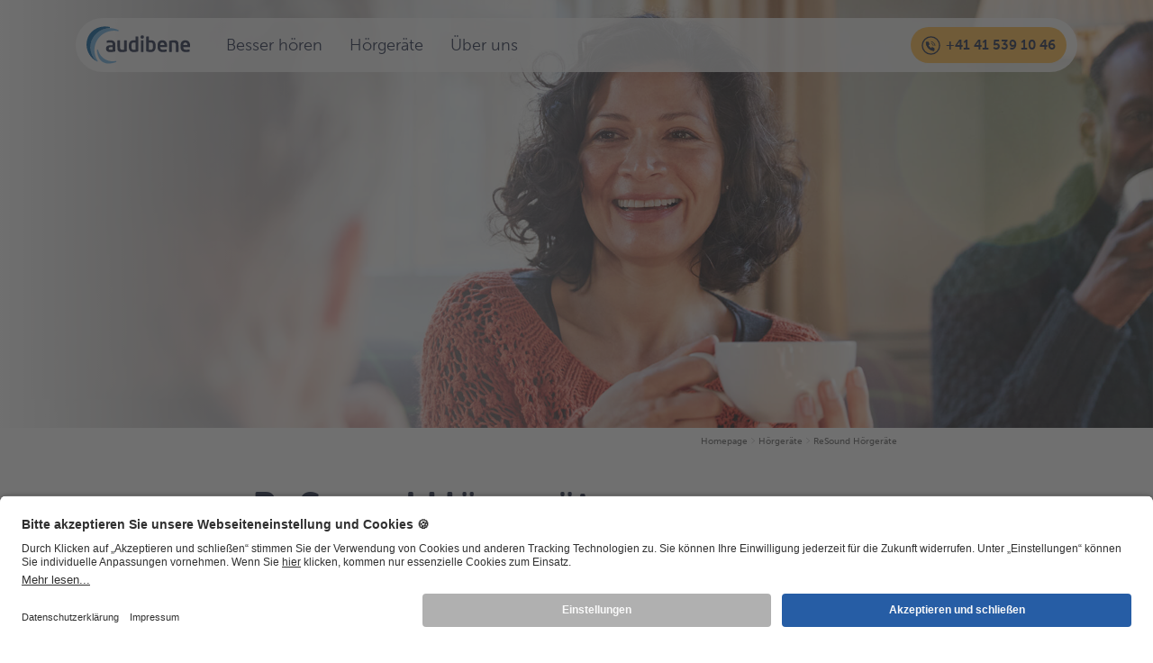

--- FILE ---
content_type: text/html; charset=UTF-8
request_url: https://www.audibene.ch/hoergeraete/resound/
body_size: 12860
content:
<!doctype html>
<html lang="de-CH">
<head>
	<meta charset="UTF-8">
	<meta name="viewport" content="width=device-width, initial-scale=1">
	<link rel="profile" href="https://gmpg.org/xfn/11">
	<script src="https://www.audibene.ch/wp-content/themes/SEO-website/assets/js/load-polyfill.js"></script>
	<meta name='robots' content='index, follow, max-image-preview:large, max-snippet:-1, max-video-preview:-1' />

	<!-- This site is optimized with the Yoast SEO Premium plugin v18.4 (Yoast SEO v18.6) - https://yoast.com/wordpress/plugins/seo/ -->
	<title>ReSound Hörgeräte - Modern, diskret &amp; leistungsstark | audibene.ch</title>
	<meta name="description" content="ReSound Hörgeräte Sensationen ✔ Mini-Computer für Ihr Ohr ✔ Neueste Hörgeräte-Technologien ✔ Jetzt unverbindlich beraten lassen" />
	<link rel="canonical" href="https://www.audibene.ch/hoergeraete/resound/" />
	<meta property="og:locale" content="de_DE" />
	<meta property="og:type" content="article" />
	<meta property="og:title" content="ReSound Hörgeräte" />
	<meta property="og:description" content="ReSound Hörgeräte Sensationen ✔ Mini-Computer für Ihr Ohr ✔ Neueste Hörgeräte-Technologien ✔ Jetzt unverbindlich beraten lassen" />
	<meta property="og:url" content="https://www.audibene.ch/hoergeraete/resound/" />
	<meta property="og:site_name" content="Audibene CH" />
	<meta property="article:modified_time" content="2023-02-07T16:30:47+00:00" />
	<script type="application/ld+json" class="yoast-schema-graph">{"@context":"https://schema.org","@graph":[{"@type":"WebSite","@id":"https://www.audibene.ch/#website","url":"https://www.audibene.ch/","name":"Audibene CH","description":"","potentialAction":[{"@type":"SearchAction","target":{"@type":"EntryPoint","urlTemplate":"https://www.audibene.ch/?s={search_term_string}"},"query-input":"required name=search_term_string"}],"inLanguage":"de-DE"},{"@type":"WebPage","@id":"https://www.audibene.ch/hoergeraete/resound/#webpage","url":"https://www.audibene.ch/hoergeraete/resound/","name":"ReSound Hörgeräte - Modern, diskret & leistungsstark | audibene.ch","isPartOf":{"@id":"https://www.audibene.ch/#website"},"datePublished":"2021-01-06T12:37:07+00:00","dateModified":"2023-02-07T16:30:47+00:00","description":"ReSound Hörgeräte Sensationen ✔ Mini-Computer für Ihr Ohr ✔ Neueste Hörgeräte-Technologien ✔ Jetzt unverbindlich beraten lassen","breadcrumb":{"@id":"https://www.audibene.ch/hoergeraete/resound/#breadcrumb"},"inLanguage":"de-DE","potentialAction":[{"@type":"ReadAction","target":["https://www.audibene.ch/hoergeraete/resound/"]}]},{"@type":"BreadcrumbList","@id":"https://www.audibene.ch/hoergeraete/resound/#breadcrumb","itemListElement":[{"@type":"ListItem","position":1,"name":"Hörgeräte","item":"https://www.audibene.ch/hoergeraete/"},{"@type":"ListItem","position":2,"name":"ReSound Hörgeräte"}]}]}</script>
	<!-- / Yoast SEO Premium plugin. -->


<link rel='dns-prefetch' href='//www.audibene.ch' />
<link rel='dns-prefetch' href='//widget.trustpilot.com' />
<link rel='dns-prefetch' href='//cdn.jsdelivr.net' />
<link rel="alternate" type="application/rss+xml" title="Audibene CH &raquo; Feed" href="https://www.audibene.ch/feed/" />
<link rel="alternate" type="application/rss+xml" title="Audibene CH &raquo; Comments Feed" href="https://www.audibene.ch/comments/feed/" />
<style id='classic-theme-styles-inline-css'>
/*! This file is auto-generated */
.wp-block-button__link{color:#fff;background-color:#32373c;border-radius:9999px;box-shadow:none;text-decoration:none;padding:calc(.667em + 2px) calc(1.333em + 2px);font-size:1.125em}.wp-block-file__button{background:#32373c;color:#fff;text-decoration:none}
</style>
<style id='global-styles-inline-css'>
body{--wp--preset--color--black: #000000;--wp--preset--color--cyan-bluish-gray: #abb8c3;--wp--preset--color--white: #ffffff;--wp--preset--color--pale-pink: #f78da7;--wp--preset--color--vivid-red: #cf2e2e;--wp--preset--color--luminous-vivid-orange: #ff6900;--wp--preset--color--luminous-vivid-amber: #fcb900;--wp--preset--color--light-green-cyan: #7bdcb5;--wp--preset--color--vivid-green-cyan: #00d084;--wp--preset--color--pale-cyan-blue: #8ed1fc;--wp--preset--color--vivid-cyan-blue: #0693e3;--wp--preset--color--vivid-purple: #9b51e0;--wp--preset--gradient--vivid-cyan-blue-to-vivid-purple: linear-gradient(135deg,rgba(6,147,227,1) 0%,rgb(155,81,224) 100%);--wp--preset--gradient--light-green-cyan-to-vivid-green-cyan: linear-gradient(135deg,rgb(122,220,180) 0%,rgb(0,208,130) 100%);--wp--preset--gradient--luminous-vivid-amber-to-luminous-vivid-orange: linear-gradient(135deg,rgba(252,185,0,1) 0%,rgba(255,105,0,1) 100%);--wp--preset--gradient--luminous-vivid-orange-to-vivid-red: linear-gradient(135deg,rgba(255,105,0,1) 0%,rgb(207,46,46) 100%);--wp--preset--gradient--very-light-gray-to-cyan-bluish-gray: linear-gradient(135deg,rgb(238,238,238) 0%,rgb(169,184,195) 100%);--wp--preset--gradient--cool-to-warm-spectrum: linear-gradient(135deg,rgb(74,234,220) 0%,rgb(151,120,209) 20%,rgb(207,42,186) 40%,rgb(238,44,130) 60%,rgb(251,105,98) 80%,rgb(254,248,76) 100%);--wp--preset--gradient--blush-light-purple: linear-gradient(135deg,rgb(255,206,236) 0%,rgb(152,150,240) 100%);--wp--preset--gradient--blush-bordeaux: linear-gradient(135deg,rgb(254,205,165) 0%,rgb(254,45,45) 50%,rgb(107,0,62) 100%);--wp--preset--gradient--luminous-dusk: linear-gradient(135deg,rgb(255,203,112) 0%,rgb(199,81,192) 50%,rgb(65,88,208) 100%);--wp--preset--gradient--pale-ocean: linear-gradient(135deg,rgb(255,245,203) 0%,rgb(182,227,212) 50%,rgb(51,167,181) 100%);--wp--preset--gradient--electric-grass: linear-gradient(135deg,rgb(202,248,128) 0%,rgb(113,206,126) 100%);--wp--preset--gradient--midnight: linear-gradient(135deg,rgb(2,3,129) 0%,rgb(40,116,252) 100%);--wp--preset--font-size--small: 13px;--wp--preset--font-size--medium: 20px;--wp--preset--font-size--large: 36px;--wp--preset--font-size--x-large: 42px;--wp--preset--spacing--20: 0.44rem;--wp--preset--spacing--30: 0.67rem;--wp--preset--spacing--40: 1rem;--wp--preset--spacing--50: 1.5rem;--wp--preset--spacing--60: 2.25rem;--wp--preset--spacing--70: 3.38rem;--wp--preset--spacing--80: 5.06rem;--wp--preset--shadow--natural: 6px 6px 9px rgba(0, 0, 0, 0.2);--wp--preset--shadow--deep: 12px 12px 50px rgba(0, 0, 0, 0.4);--wp--preset--shadow--sharp: 6px 6px 0px rgba(0, 0, 0, 0.2);--wp--preset--shadow--outlined: 6px 6px 0px -3px rgba(255, 255, 255, 1), 6px 6px rgba(0, 0, 0, 1);--wp--preset--shadow--crisp: 6px 6px 0px rgba(0, 0, 0, 1);}:where(.is-layout-flex){gap: 0.5em;}:where(.is-layout-grid){gap: 0.5em;}body .is-layout-flow > .alignleft{float: left;margin-inline-start: 0;margin-inline-end: 2em;}body .is-layout-flow > .alignright{float: right;margin-inline-start: 2em;margin-inline-end: 0;}body .is-layout-flow > .aligncenter{margin-left: auto !important;margin-right: auto !important;}body .is-layout-constrained > .alignleft{float: left;margin-inline-start: 0;margin-inline-end: 2em;}body .is-layout-constrained > .alignright{float: right;margin-inline-start: 2em;margin-inline-end: 0;}body .is-layout-constrained > .aligncenter{margin-left: auto !important;margin-right: auto !important;}body .is-layout-constrained > :where(:not(.alignleft):not(.alignright):not(.alignfull)){max-width: var(--wp--style--global--content-size);margin-left: auto !important;margin-right: auto !important;}body .is-layout-constrained > .alignwide{max-width: var(--wp--style--global--wide-size);}body .is-layout-flex{display: flex;}body .is-layout-flex{flex-wrap: wrap;align-items: center;}body .is-layout-flex > *{margin: 0;}body .is-layout-grid{display: grid;}body .is-layout-grid > *{margin: 0;}:where(.wp-block-columns.is-layout-flex){gap: 2em;}:where(.wp-block-columns.is-layout-grid){gap: 2em;}:where(.wp-block-post-template.is-layout-flex){gap: 1.25em;}:where(.wp-block-post-template.is-layout-grid){gap: 1.25em;}.has-black-color{color: var(--wp--preset--color--black) !important;}.has-cyan-bluish-gray-color{color: var(--wp--preset--color--cyan-bluish-gray) !important;}.has-white-color{color: var(--wp--preset--color--white) !important;}.has-pale-pink-color{color: var(--wp--preset--color--pale-pink) !important;}.has-vivid-red-color{color: var(--wp--preset--color--vivid-red) !important;}.has-luminous-vivid-orange-color{color: var(--wp--preset--color--luminous-vivid-orange) !important;}.has-luminous-vivid-amber-color{color: var(--wp--preset--color--luminous-vivid-amber) !important;}.has-light-green-cyan-color{color: var(--wp--preset--color--light-green-cyan) !important;}.has-vivid-green-cyan-color{color: var(--wp--preset--color--vivid-green-cyan) !important;}.has-pale-cyan-blue-color{color: var(--wp--preset--color--pale-cyan-blue) !important;}.has-vivid-cyan-blue-color{color: var(--wp--preset--color--vivid-cyan-blue) !important;}.has-vivid-purple-color{color: var(--wp--preset--color--vivid-purple) !important;}.has-black-background-color{background-color: var(--wp--preset--color--black) !important;}.has-cyan-bluish-gray-background-color{background-color: var(--wp--preset--color--cyan-bluish-gray) !important;}.has-white-background-color{background-color: var(--wp--preset--color--white) !important;}.has-pale-pink-background-color{background-color: var(--wp--preset--color--pale-pink) !important;}.has-vivid-red-background-color{background-color: var(--wp--preset--color--vivid-red) !important;}.has-luminous-vivid-orange-background-color{background-color: var(--wp--preset--color--luminous-vivid-orange) !important;}.has-luminous-vivid-amber-background-color{background-color: var(--wp--preset--color--luminous-vivid-amber) !important;}.has-light-green-cyan-background-color{background-color: var(--wp--preset--color--light-green-cyan) !important;}.has-vivid-green-cyan-background-color{background-color: var(--wp--preset--color--vivid-green-cyan) !important;}.has-pale-cyan-blue-background-color{background-color: var(--wp--preset--color--pale-cyan-blue) !important;}.has-vivid-cyan-blue-background-color{background-color: var(--wp--preset--color--vivid-cyan-blue) !important;}.has-vivid-purple-background-color{background-color: var(--wp--preset--color--vivid-purple) !important;}.has-black-border-color{border-color: var(--wp--preset--color--black) !important;}.has-cyan-bluish-gray-border-color{border-color: var(--wp--preset--color--cyan-bluish-gray) !important;}.has-white-border-color{border-color: var(--wp--preset--color--white) !important;}.has-pale-pink-border-color{border-color: var(--wp--preset--color--pale-pink) !important;}.has-vivid-red-border-color{border-color: var(--wp--preset--color--vivid-red) !important;}.has-luminous-vivid-orange-border-color{border-color: var(--wp--preset--color--luminous-vivid-orange) !important;}.has-luminous-vivid-amber-border-color{border-color: var(--wp--preset--color--luminous-vivid-amber) !important;}.has-light-green-cyan-border-color{border-color: var(--wp--preset--color--light-green-cyan) !important;}.has-vivid-green-cyan-border-color{border-color: var(--wp--preset--color--vivid-green-cyan) !important;}.has-pale-cyan-blue-border-color{border-color: var(--wp--preset--color--pale-cyan-blue) !important;}.has-vivid-cyan-blue-border-color{border-color: var(--wp--preset--color--vivid-cyan-blue) !important;}.has-vivid-purple-border-color{border-color: var(--wp--preset--color--vivid-purple) !important;}.has-vivid-cyan-blue-to-vivid-purple-gradient-background{background: var(--wp--preset--gradient--vivid-cyan-blue-to-vivid-purple) !important;}.has-light-green-cyan-to-vivid-green-cyan-gradient-background{background: var(--wp--preset--gradient--light-green-cyan-to-vivid-green-cyan) !important;}.has-luminous-vivid-amber-to-luminous-vivid-orange-gradient-background{background: var(--wp--preset--gradient--luminous-vivid-amber-to-luminous-vivid-orange) !important;}.has-luminous-vivid-orange-to-vivid-red-gradient-background{background: var(--wp--preset--gradient--luminous-vivid-orange-to-vivid-red) !important;}.has-very-light-gray-to-cyan-bluish-gray-gradient-background{background: var(--wp--preset--gradient--very-light-gray-to-cyan-bluish-gray) !important;}.has-cool-to-warm-spectrum-gradient-background{background: var(--wp--preset--gradient--cool-to-warm-spectrum) !important;}.has-blush-light-purple-gradient-background{background: var(--wp--preset--gradient--blush-light-purple) !important;}.has-blush-bordeaux-gradient-background{background: var(--wp--preset--gradient--blush-bordeaux) !important;}.has-luminous-dusk-gradient-background{background: var(--wp--preset--gradient--luminous-dusk) !important;}.has-pale-ocean-gradient-background{background: var(--wp--preset--gradient--pale-ocean) !important;}.has-electric-grass-gradient-background{background: var(--wp--preset--gradient--electric-grass) !important;}.has-midnight-gradient-background{background: var(--wp--preset--gradient--midnight) !important;}.has-small-font-size{font-size: var(--wp--preset--font-size--small) !important;}.has-medium-font-size{font-size: var(--wp--preset--font-size--medium) !important;}.has-large-font-size{font-size: var(--wp--preset--font-size--large) !important;}.has-x-large-font-size{font-size: var(--wp--preset--font-size--x-large) !important;}
.wp-block-navigation a:where(:not(.wp-element-button)){color: inherit;}
:where(.wp-block-post-template.is-layout-flex){gap: 1.25em;}:where(.wp-block-post-template.is-layout-grid){gap: 1.25em;}
:where(.wp-block-columns.is-layout-flex){gap: 2em;}:where(.wp-block-columns.is-layout-grid){gap: 2em;}
.wp-block-pullquote{font-size: 1.5em;line-height: 1.6;}
</style>
<link rel='stylesheet' id='site-css' href='https://www.audibene.ch/wp-content/themes/SEO-website/dist/site.css?ver=1769161586' media='all' />
<link rel="https://api.w.org/" href="https://www.audibene.ch/wp-json/" /><link rel="alternate" type="application/json" href="https://www.audibene.ch/wp-json/wp/v2/pages/1485" /><link rel="EditURI" type="application/rsd+xml" title="RSD" href="https://www.audibene.ch/xmlrpc.php?rsd" />

<link rel='shortlink' href='https://www.audibene.ch/?p=1485' />
<link rel="alternate" type="application/json+oembed" href="https://www.audibene.ch/wp-json/oembed/1.0/embed?url=https%3A%2F%2Fwww.audibene.ch%2Fhoergeraete%2Fresound%2F" />
<link rel="alternate" type="text/xml+oembed" href="https://www.audibene.ch/wp-json/oembed/1.0/embed?url=https%3A%2F%2Fwww.audibene.ch%2Fhoergeraete%2Fresound%2F&#038;format=xml" />
<meta name="generator" content="Site Kit by Google 1.71.0" /><meta name="google-site-verification" content="jZmT8-tk83KCB5mmOVCDVsAocTJUqvLjx5WqQUHtOZI"><link rel="icon" href="https://www.audibene.ch/wp-content/uploads/sites/7/2020/09/cropped-cropped-cropped-audibene-new-logo-favicon-180x180-1-1-32x32.png" sizes="32x32" />
<link rel="icon" href="https://www.audibene.ch/wp-content/uploads/sites/7/2020/09/cropped-cropped-cropped-audibene-new-logo-favicon-180x180-1-1-192x192.png" sizes="192x192" />
<link rel="apple-touch-icon" href="https://www.audibene.ch/wp-content/uploads/sites/7/2020/09/cropped-cropped-cropped-audibene-new-logo-favicon-180x180-1-1-180x180.png" />
<meta name="msapplication-TileImage" content="https://www.audibene.ch/wp-content/uploads/sites/7/2020/09/cropped-cropped-cropped-audibene-new-logo-favicon-180x180-1-1-270x270.png" />



        <!-- Optimizely -->
                    <script id="usercentrics-cmp" data-settings-id="ClkANh6WUmgqju" src="https://app.usercentrics.eu/browser-ui/latest/loader.js" async></script>
        
        
        <script id="SessionLayer" data-locale="de_CH" data-gtmid="GTM-WRBTKB9" src="https://session.cdn.audibene.net/sessionLayer.js?v=5.16.0"></script>
    
        <!-- Pushengage -->
        
        <!-- Custom Scripts GLOBAL -->
        <style>
@media (min-width: 992px) {
    .header__logo img {
        width: 115px;
    }
}
</style></head>


<body class="page-template page-template-page-templates page-template-manufacturer page-template-page-templatesmanufacturer-php page page-id-1485 page-parent page-child parent-pageid-1454  no-sidebar">

<div id="page" class="site">
	<header id="masthead" class="header">
		<div class="header__wrapper">
			<div class="header__logo">
				<a href="https://www.audibene.ch" rel="home">
					<img alt="logo" src="https://res.cloudinary.com/dhqvlsb3l/image/upload/v1614180216/SEO%20WEBSITE/audibene-de-blue.svg" alt="logo" />
				</a>
			</div>
			
			<div class="header__right-side">
				
			<nav id="site-navigation" class="main-navigation" >
    <button class="menu-toggle" title="menu toggle" aria-controls="primary-menu" aria-expanded="false">

        <div class="hamburger">
            <span class="hamburger__line"></span>
            <span class="hamburger__line"></span>
            <span class="hamburger__line"></span>
        </div>

    </button>
    
        
	<div class="site-navigation-md">

		<!-- Level 0 menu -->

<div class="site-navigation-container">
    <ul class="menu">

        

                <li class="menu-item menu-item--level-0 menu-item-732 menu-item-has-children"  data-menu-id="732" data-level="0">
                    Besser hören<div class="menu-item__underline"></div>                </li>

                <div class="mega-menu menu--hide mega-menu-732">
                    <div class="mega-menu-container">
                        
                <div class="submenu submenu--level-1  submenu-732" >
                   
                                        <div class="menu-list-wrapper">
                        <ul class="menu-list">
        
                                    
                                   <div class="menu-group menu-group--level-1">
                                        <li class="menu-item test menu-item--level-1  menu-item-758 menu-item-has-children"  data-menu-id="758" data-level="1"  >
                                                                                                            Hörverlust erkennen                                                    
                                        </li>

                                            
                <div class="submenu submenu--level-2 menu--hide submenu-758" >
                   
                                            <div class="menu-headline">
                            <a href="https://www.audibene.ch/arten-und-ursachen-von-hoerverlust/" title="Hörverlust erkennen">Hörverlust erkennen</a>
                        </div>
                                        <div class="menu-list-wrapper">
                        <ul class="menu-list">
        
                                    
                                   
                                        <li class="menu-item test menu-item--level-2  menu-item-761"   >
                                            <a href='https://www.audibene.ch/audiogramm/' title='Audiogramm'>                                                                 Audiogramm                                            </a>        
                                        </li>

                                         

                                                                      
                                    
                                        
                                   
                                        <li class="menu-item test menu-item--level-2  menu-item-762"   >
                                            <a href='https://www.audibene.ch/hoergeraete/ratgeber/aktiv-mit-hoergeraeten/' title='Alltag mit Hörgeräten'>                                                                 Alltag mit Hörgeräten                                            </a>        
                                        </li>

                                         

                                                                      
                                    
                                        
                                   
                                        <li class="menu-item test menu-item--level-2  menu-item-763"   >
                                            <a href='https://www.audibene.ch/hoergeraete/einsetzen-herausnehmen/' title='Hörgeräte einsetzen'>                                                                 Hörgeräte einsetzen                                            </a>        
                                        </li>

                                         

                                                                      
                                    
                                        
                                   
                                        <li class="menu-item test menu-item--level-2  menu-item-764"   >
                                            <a href='https://www.audibene.ch/hoergeraete/reinigung/' title='Hörgeräte reinigen'>                                                                 Hörgeräte reinigen                                            </a>        
                                        </li>

                                         

                                                                      
                                    
                                        
                        </ul>
                    </div>
                </div>
    
              

                                    </div>                                  
                                    
                                        
                                   <div class="menu-group menu-group--level-1">
                                        <li class="menu-item test menu-item--level-1  menu-item-759 menu-item-has-children"  data-menu-id="759" data-level="1"  >
                                                                                                            Ohrenerkrankungen                                                    
                                        </li>

                                            
                <div class="submenu submenu--level-2 menu--hide submenu-759" >
                   
                                            <div class="menu-headline">
                            <a href="https://www.audibene.ch/nuetzliches-wissen-hoeren-ohr-otologie/ohrenerkrankungen/" title="Ohrenerkrankungen">Ohrenerkrankungen</a>
                        </div>
                                        <div class="menu-list-wrapper">
                        <ul class="menu-list">
        
                                    
                                   
                                        <li class="menu-item test menu-item--level-2  menu-item-765"   >
                                            <a href='https://www.audibene.ch/tinnitus/' title='Tinnitus'>                                                                 Tinnitus                                            </a>        
                                        </li>

                                         

                                                                      
                                    
                                        
                                   
                                        <li class="menu-item test menu-item--level-2  menu-item-766"   >
                                            <a href='https://www.audibene.ch/lagerungsschwindel/' title='Lagerungsschwindel'>                                                                 Lagerungsschwindel                                            </a>        
                                        </li>

                                         

                                                                      
                                    
                                        
                                   
                                        <li class="menu-item test menu-item--level-2  menu-item-767"   >
                                            <a href='https://www.audibene.ch/hoersturz/' title='Hörsturz'>                                                                 Hörsturz                                            </a>        
                                        </li>

                                         

                                                                      
                                    
                                        
                                   
                                        <li class="menu-item test menu-item--level-2  menu-item-768"   >
                                            <a href='https://www.audibene.ch/mittelohrentzuendung/' title='Mittelohrentzündung'>                                                                 Mittelohrentzündung                                            </a>        
                                        </li>

                                         

                                                                      
                                    
                                        
                                   
                                        <li class="menu-item test menu-item--level-2  menu-item-769"   >
                                            <a href='https://www.audibene.ch/paukenerguss/' title='Paukenerguss'>                                                                 Paukenerguss                                            </a>        
                                        </li>

                                         

                                                                      
                                    
                                        
                                   
                                        <li class="menu-item test menu-item--level-2  menu-item-770"   >
                                            <a href='https://www.audibene.ch/avws/' title='AVWS'>                                                                 AVWS                                            </a>        
                                        </li>

                                         

                                                                      
                                    
                                        
                                   
                                        <li class="menu-item test menu-item--level-2  menu-item-772"   >
                                            <a href='https://www.audibene.ch/knalltrauma/' title='Knalltrauma'>                                                                 Knalltrauma                                            </a>        
                                        </li>

                                         

                                                                      
                                    
                                        
                                   
                                        <li class="menu-item test menu-item--level-2  menu-item-773"   >
                                            <a href='https://www.audibene.ch/cholesteatom/' title='Cholesteatom'>                                                                 Cholesteatom                                            </a>        
                                        </li>

                                         

                                                                      
                                    
                                        
                                   
                                        <li class="menu-item test menu-item--level-2  menu-item-774"   >
                                            <a href='https://www.audibene.ch/trommelfellloch-im-trommelfell/' title='Loch im Trommelfell'>                                                                 Loch im Trommelfell                                            </a>        
                                        </li>

                                         

                                                                      
                                    
                                        
                                   
                                        <li class="menu-item test menu-item--level-2  menu-item-775"   >
                                            <a href='https://www.audibene.ch/gehoergangsentzuendung/' title='Gehörgangsentzündung'>                                                                 Gehörgangsentzündung                                            </a>        
                                        </li>

                                         

                                                                      
                                    
                                        
                        </ul>
                    </div>
                </div>
    
              

                                    </div>                                  
                                    
                                        
                                   <div class="menu-group menu-group--level-1">
                                        <li class="menu-item test menu-item--level-1  menu-item-771 menu-item-has-children"  data-menu-id="771" data-level="1"  >
                                                                                                            Nützliches Wissen                                                    
                                        </li>

                                            
                <div class="submenu submenu--level-2 menu--hide submenu-771" >
                   
                                            <div class="menu-headline">
                            <a href="https://www.audibene.ch/nuetzliches-wissen-hoeren-ohr-otologie/" title="Nützliches Wissen">Nützliches Wissen</a>
                        </div>
                                        <div class="menu-list-wrapper">
                        <ul class="menu-list">
        
                                    
                                   
                                        <li class="menu-item test menu-item--level-2  menu-item-776"   >
                                            <a href='https://www.audibene.ch/news/tinnitus-irrtuemer/' title='Tinnitus Irrtümer'>                                                                 Tinnitus Irrtümer                                            </a>        
                                        </li>

                                         

                                                                      
                                    
                                        
                                   
                                        <li class="menu-item test menu-item--level-2  menu-item-778"   >
                                            <a href='https://www.audibene.ch/news/das-lauteste-tier-der-welt/' title='Das lauteste Geräusch der Welt'>                                                                 Das lauteste Geräusch der Welt                                            </a>        
                                        </li>

                                         

                                                                      
                                    
                                        
                                   
                                        <li class="menu-item test menu-item--level-2  menu-item-779"   >
                                            <a href='https://www.audibene.ch/das-menschliche-gehoer/' title='Unser Gehör'>                                                                 Unser Gehör                                            </a>        
                                        </li>

                                         

                                                                      
                                    
                                        
                                   
                                        <li class="menu-item test menu-item--level-2  menu-item-9042"   >
                                            <a href='https://www.audibene.ch/teleaudiologie/' title='Teleaudiologie'>                                                                 Teleaudiologie                                            </a>        
                                        </li>

                                         

                                                                      
                                    
                                        
                        </ul>
                    </div>
                </div>
    
              

                                    </div>                                  
                                    
                                        
                        </ul>
                    </div>
                </div>
    
                                 </div>
                </div>


            

                <li class="menu-item menu-item--level-0 menu-item-731 menu-item-has-children"  data-menu-id="731" data-level="0">
                    Hörgeräte<div class="menu-item__underline"></div>                </li>

                <div class="mega-menu menu--hide mega-menu-731">
                    <div class="mega-menu-container">
                        
                <div class="submenu submenu--level-1  submenu-731" >
                   
                                        <div class="menu-list-wrapper">
                        <ul class="menu-list">
        
                                    
                                   <div class="menu-group menu-group--level-1">
                                        <li class="menu-item test menu-item--level-1  menu-item-734 menu-item-has-children"  data-menu-id="734" data-level="1"  >
                                                                                                            Hörgeräte im Überblick                                                    
                                        </li>

                                            
                <div class="submenu submenu--level-2 menu--hide submenu-734" >
                   
                                            <div class="menu-headline">
                            <a href="https://www.audibene.ch/hoergeraete/" title="Hörgeräte im Überblick">Hörgeräte im Überblick</a>
                        </div>
                                        <div class="menu-list-wrapper">
                        <ul class="menu-list">
        
                                    
                                   
                                        <li class="menu-item test menu-item--level-2  menu-item-735"   >
                                            <a href='https://www.audibene.ch/hoergeraete/im-ohr-hoergeraete/' title='Im-Ohr-Hörgeräte'>                                                                 Im-Ohr-Hörgeräte                                            </a>        
                                        </li>

                                         

                                                                      
                                    
                                        
                                   
                                        <li class="menu-item test menu-item--level-2  menu-item-736"   >
                                            <a href='https://www.audibene.ch/hoergeraete/hinter-dem-ohr-hoergeraete/' title='Hinter-dem-Ohr-Hörgeräte'>                                                                 Hinter-dem-Ohr-Hörgeräte                                            </a>        
                                        </li>

                                         

                                                                      
                                    
                                        
                                   
                                        <li class="menu-item test menu-item--level-2  menu-item-737"   >
                                            <a href='https://www.audibene.ch/hoergeraete/bluetooth/' title='Bluetooth-Hörgeräte'>                                                                 Bluetooth-Hörgeräte                                            </a>        
                                        </li>

                                         

                                                                      
                                    
                                        
                                   
                                        <li class="menu-item test menu-item--level-2  menu-item-738"   >
                                            <a href='https://www.audibene.ch/tinnitus/noiser/' title='Tinnitus-Noiser'>                                                                 Tinnitus-Noiser                                            </a>        
                                        </li>

                                         

                                                                      
                                    
                                        
                                   
                                        <li class="menu-item test menu-item--level-2  menu-item-739"   >
                                            <a href='https://www.audibene.ch/cros-bicros/' title='Cros-Bicros'>                                                                 Cros-Bicros                                            </a>        
                                        </li>

                                         

                                                                      
                                    
                                        
                                   
                                        <li class="menu-item test menu-item--level-2  menu-item-740"   >
                                            <a href='https://www.audibene.ch/otoplastiken/' title='Otoplastiken'>                                                                 Otoplastiken                                            </a>        
                                        </li>

                                         

                                                                      
                                    
                                        
                                   
                                        <li class="menu-item test menu-item--level-2  menu-item-743"   >
                                            <a href='https://www.audibene.ch/hoergeraete-zubehoer/' title='Hörgeräte-Zubehör'>                                                                 Hörgeräte-Zubehör                                            </a>        
                                        </li>

                                         

                                                                      
                                    
                                        
                        </ul>
                    </div>
                </div>
    
              

                                    </div>                                  
                                    
                                        
                                   <div class="menu-group menu-group--level-1">
                                        <li class="menu-item test menu-item--level-1  menu-item-744 menu-item-has-children"  data-menu-id="744" data-level="1"  >
                                                                                                            Hörgeräte-Preise                                                    
                                        </li>

                                            
                <div class="submenu submenu--level-2 menu--hide submenu-744" >
                   
                                            <div class="menu-headline">
                            <a href="https://www.audibene.ch/hoergeraete-preise/" title="Hörgeräte-Preise">Hörgeräte-Preise</a>
                        </div>
                                        <div class="menu-list-wrapper">
                        <ul class="menu-list">
        
                                    
                                   
                                        <li class="menu-item test menu-item--level-2  menu-item-745"   >
                                            <a href='https://www.audibene.ch/hoergeraete-preise/kostenuebernahme/' title='Hörgeräte-Kostenübernahme'>                                                                 Hörgeräte-Kostenübernahme                                            </a>        
                                        </li>

                                         

                                                                      
                                    
                                        
                                   
                                        <li class="menu-item test menu-item--level-2  menu-item-742"   >
                                            <a href='https://www.audibene.ch/hoergeraetebatterien/' title='Hörgeräte-Batterien'>                                                                 Hörgeräte-Batterien                                            </a>        
                                        </li>

                                         

                                                                      
                                    
                                        
                                   
                                        <li class="menu-item test menu-item--level-2  menu-item-741"   >
                                            <a href='https://www.audibene.ch/hoergeraete/technologien/' title='Hörgeräte-Technologien'>                                                                 Hörgeräte-Technologien                                            </a>        
                                        </li>

                                         

                                                                      
                                    
                                        
                        </ul>
                    </div>
                </div>
    
              

                                    </div>                                  
                                    
                                        
                                   <div class="menu-group menu-group--level-1">
                                        <li class="menu-item test menu-item--level-1  menu-item-748 menu-item-has-children"  data-menu-id="748" data-level="1"  >
                                                                                                            Hörgeräte-Hersteller                                                    
                                        </li>

                                            
                <div class="submenu submenu--level-2 menu--hide submenu-748" >
                   
                                            <div class="menu-headline">
                            <a href="https://www.audibene.ch/hoergeraete/hersteller/" title="Hörgeräte-Hersteller">Hörgeräte-Hersteller</a>
                        </div>
                                        <div class="menu-list-wrapper">
                        <ul class="menu-list">
        
                                    
                                   
                                        <li class="menu-item test menu-item--level-2  menu-item-1190"   >
                                            <a href='https://www.audibene.ch/audibene-ix/' title='audibene IX'>                                                                 audibene IX                                            </a>        
                                        </li>

                                         

                                                                      
                                    
                                        
                                   
                                        <li class="menu-item test menu-item--level-2  menu-item-749"   >
                                            <a href='https://www.audibene.ch/hoergeraete/signia/' title='Signia'>                                                                 Signia                                            </a>        
                                        </li>

                                         

                                                                      
                                    
                                        
                                   
                                        <li class="menu-item test menu-item--level-2  menu-item-750"   >
                                            <a href='https://www.audibene.ch/hoergeraete/widex/' title='Widex'>                                                                 Widex                                            </a>        
                                        </li>

                                         

                                                                      
                                    
                                        
                                   
                                        <li class="menu-item test menu-item--level-2  menu-item-751"   >
                                            <a href='https://www.audibene.ch/hoergeraete/oticon/' title='Oticon'>                                                                 Oticon                                            </a>        
                                        </li>

                                         

                                                                      
                                    
                                        
                                   
                                        <li class="menu-item test menu-item--level-2  menu-item-756"   >
                                            <a href='https://www.audibene.ch/hoergeraete/resound/' title='ReSound'>                                                                 ReSound                                            </a>        
                                        </li>

                                         

                                                                      
                                    
                                        
                                   
                                        <li class="menu-item test menu-item--level-2  menu-item-753"   >
                                            <a href='https://www.audibene.ch/hoergeraete/phonak/' title='Phonak'>                                                                 Phonak                                            </a>        
                                        </li>

                                         

                                                                      
                                    
                                        
                                   
                                        <li class="menu-item test menu-item--level-2  menu-item-752"   >
                                            <a href='https://www.audibene.ch/hoergeraete/bernafon/' title='Bernafon'>                                                                 Bernafon                                            </a>        
                                        </li>

                                         

                                                                      
                                    
                                        
                                   
                                        <li class="menu-item test menu-item--level-2  menu-item-755"   >
                                            <a href='https://www.audibene.ch/hoergeraete/hansaton/' title='Hansaton'>                                                                 Hansaton                                            </a>        
                                        </li>

                                         

                                                                      
                                    
                                        
                        </ul>
                    </div>
                </div>
    
              

                                    </div>                                  
                                    
                                        
                        </ul>
                    </div>
                </div>
    
                                 </div>
                </div>


            

                <li class="menu-item menu-item--level-0 menu-item-733 menu-item-has-children"  data-menu-id="733" data-level="0">
                    Über uns<div class="menu-item__underline"></div>                </li>

                <div class="mega-menu menu--hide mega-menu-733">
                    <div class="mega-menu-container">
                        
                <div class="submenu submenu--level-1  submenu-733" >
                   
                                        <div class="menu-list-wrapper">
                        <ul class="menu-list">
        
                                    
                                   <div class="menu-group menu-group--level-1">
                                        <li class="menu-item test menu-item--level-1  menu-item-867"   >
                                            <a href='https://www.audibene.ch/ueber-audibene/' title='Wir sind audibene'>                                                                 Wir sind audibene                                            </a>        
                                        </li>

                                         

                                    </div>                                  
                                    
                                        
                                   <div class="menu-group menu-group--level-1">
                                        <li class="menu-item test menu-item--level-1  menu-item-846"   >
                                            <a href='https://www.audibene.ch/ueber-audibene/so-funktioniert-audibene/' title='So funktioniert audibene'>                                                                 So funktioniert audibene                                            </a>        
                                        </li>

                                         

                                    </div>                                  
                                    
                                        
                                   <div class="menu-group menu-group--level-1">
                                        <li class="menu-item test menu-item--level-1  menu-item-853"   >
                                            <a href='https://www.audibene.ch/partnerakustiker/' title='Für Hörakustiker'>                                                                 Für Hörakustiker                                            </a>        
                                        </li>

                                         

                                    </div>                                  
                                    
                                        
                                   <div class="menu-group menu-group--level-1">
                                        <li class="menu-item test menu-item--level-1  menu-item-1736"   >
                                            <a href='https://karriere.audibene.de/' title='Jobs'>                                                                 Jobs                                            </a>        
                                        </li>

                                         

                                    </div>                                  
                                    
                                        
                        </ul>
                    </div>
                </div>
    
                                 </div>
                </div>


                <!--

Section Title: Menu Links

-->


    </ul>
    
</div>



	</div>

</nav><!-- #site-navigation -->
				<div class="header__contact">
					<div class="header__phone-hours">
						<a class="header__phone" href="tel:+41415391046">
							+41 41 539 10 46						</a>
						<span class="header__hours">
							 
						</span>
					</div>
					<a  href="tel:+41415391046">
						<div class="header__phone-icon"></div>
					</a>
				</div>
			</div>

		</div>
	</header><!-- #masthead -->
	<main id="primary" class="site-main">

		<article id="post-1485" class="post-1485 page type-page status-publish hentry">
    <div class="entry-content">
        <!-- _

Section Title: Hero Product Page
Section Description: This section will display main image of the website. The images and the heading are loaded from backend. THis is a section variation for the product page.

-->




<section class="hero hero--general ">
    <div class="hero__background-cont " >
        <div class="hero__background">
            <picture>
                <source srcset="https://www.audibene.ch/wp-content/uploads/sites/7/2021/04/Resound-header-desktop-Recovered-copy.jpg"
                    alt="" media="(min-width: 768px)">
                <img src="https://www.audibene.ch/wp-content/uploads/sites/7/2021/01/Resound-header-mobile-1.jpg"
                    alt="" />
            </picture>
        </div>
    </div>

    <div class="hero__wrapper">
        <div class="hero__cta-container">
                                        <div class="hero__logo-wrapper">
                    <div class="hero__logo-image" data-threshold="">
                        <img src="https://www.audibene.ch/wp-content/uploads/sites/7/2021/01/Resound-White-.png"
                            alt="" />
                    </div>
                </div>
                                </div>
    </div>
</section><!-- 

Section Title: Intro Product / Manufacturer

-->

<section class="intro intro--image-side intro--has-image">

    <div class="breadcrumbs__wrapper">
        <!-- 

Section Title: Breadcrumbs
Section Description: Displays the current position on the webstie map. Does not display on homepage.

-->
<div class="breadcrumb"><ul class="breadcrumb__list"><li class="breadcrumb__list__item breadcrumb__list__item--home"><a class="breadcrumb__link breadcrumb__link--home" href="https://www.audibene.ch" title="Homepage">Homepage</a></li><li class="breadcrumb__separator breadcrumb__separator--home"> <img src="https://www.audibene.ch/wp-content/themes/SEO-website/assets/images/breadcrumbs/arrow-breadcrumbs.svg" alt="chevron" /> </li><li class="breadcrumb__list__item breadcrumb__list__item--parent breadcrumb__list__item--1454"><a class="breadcrumb__parent breadcrumb__parent--1454" href="https://www.audibene.ch/hoergeraete/" title="Hörgeräte">Hörgeräte</a></li><li class="breadcrumb__separator breadcrumb__separator--1454"> <img src="https://www.audibene.ch/wp-content/themes/SEO-website/assets/images/breadcrumbs/arrow-breadcrumbs.svg" alt="chevron" /> </li><li class="breadcrumb__list__item breadcrumb__list__item--current breadcrumb__list__item--1485"><span title="ReSound Hörgeräte"> ReSound&nbsp;Hörgeräte</span></li></ul></div>    </div>
    <div class="intro__heading">
        <!--

Component Title: Heading

-->

<div class="heading">
             <h2 class="heading__title">
            ReSound Hörgeräte         </h2>
    
       
</div>    </div>
    
    
    
    <div class="intro__content">
        <div class="intro__main-text">
            <p>Seit 1943 entwickelt das dänische Unternehmen ReSound hochwertige Hörsysteme, bei denen selbst die Träger vergessen, dass sie Hörgeräte tragen. Jeder Tag birgt neue Herausforderungen und Situationen, auf die wir uns täglich neu einstellen müssen. Unsere Hörgeräte sind dabei unsere ständigen Begleiter und damit haben wir auch an sie die höchsten Anforderungen und Erwartungen. Die innovativen Hörgeräte des dänischen Herstellers ReSound sind dabei besonders flexibel einsetzbar. Sie halten dank moderner Nano-Beschichtungen höchsten Belastungen im Alltag stand und ermöglichen ein rund um natürliches Hören dank fortschrittlicher Mikrofon- und Funktechnologie.</p>
        </div>
    </div>

            <div class="intro__left-side">
            <div class="intro__image">
                <img loading="lazy" src="https://www.audibene.ch/wp-content/uploads/sites/7/2021/03/collage-3-e1618326984791.png" alt="https://www.audibene.ch/wp-content/uploads/sites/7/2021/03/collage-3-e1618326984791.png" />
            </div>
        </div>
    
    <div class="intro__text-block intro__text-block--left">
            </div>
    <div class="intro__text-block intro__text-block--right">
            </div>

    <div class="separator"></div>
    
</section><!-- 

Section Title: three-column-blocks
Section Description: 

-->

<section class="three-column-blocks">

    <div class="three-column-blocks__heading">
        <!--

Component Title: Heading

-->

<div class="heading">
             <h2 class="heading__title">
            Ihre Vorteile mit ReSound:         </h2>
    
       
</div>    </div>

    <div class="three-column-blocks__wrapper">
        
            <div class="three-column-blocks__block">
                <div class="three-column-blocks__img">
                    <img loading="lazy" src="https://www.audibene.ch/wp-content/uploads/sites/7/2021/03/emotional-1@2x-4.jpg" alt="" />
                </div>
                <h3 class="three-column-blocks__title">ReSound Smart App</h3>
                <p class="three-column-blocks__text">Mit der ReSound Smart App auf Ihrem Handy können Sie das Hörgerät direkt steuern und die Klänge und Klangprogramme je nach Bedarf anpassen. Gleichzeitig kann sich das Hörgerät merken, an welchen Orten Sie welche Programme bevorzugen und wechselt diese automatisch. Somit wird die wöchentliche Chorprobe oder der abendliche Restaurantbesuch von Ihrem Hörgerät erkannt und das passende Programm zur Lärmunterdrückung ausgewählt.</p>
            </div>

        
            <div class="three-column-blocks__block">
                <div class="three-column-blocks__img">
                    <img loading="lazy" src="https://www.audibene.ch/wp-content/uploads/sites/7/2021/03/emotional-3@2x-4.jpg" alt="" />
                </div>
                <h3 class="three-column-blocks__title">ReSound Relief App</h3>
                <p class="three-column-blocks__text">Die ReSound Relief App unterstützt Tinnitus-Patienten dabei, die Ohrgeräusche mittels vorgegebener Klanglandschaften zu lindern. Die Tinnitus-App verbindet Klangtherapie, Meditation und Übungen zur Entspannung, damit Sie akuten Tinnitus-Symptomen entgegenwirken können.</p>
            </div>

        
            <div class="three-column-blocks__block">
                <div class="three-column-blocks__img">
                    <img loading="lazy" src="https://www.audibene.ch/wp-content/uploads/sites/7/2021/03/emotional-2@2x-3.jpg" alt="" />
                </div>
                <h3 class="three-column-blocks__title">Wireless-Technologie™</h3>
                <p class="three-column-blocks__text">Die Anbindungsmöglichkeiten von ReSound basieren auf der 2.4 GHz Wireless-Technologie™. Diese Technologie ermöglicht es, über Distanzen von mehreren Metern Signale zu übertragen. Störende Fernbedienungen, die in der Nähe der Hörgeräte getragen werden müssen, entfallen so.<br />
Der Unite™ Audio Beamer kann z.B. einfach an das Fernsehgerät angeschlossen werden, verbindet sich kabellos mit den Hörgeräten und überträgt dann den unverfälschten Ton direkt auf die Lautsprecher der Hörgeräte. Durch den Unite™ Telefonclip+ kann zur Bedienung der Hörgeräte sogar das eigene Smartphone genutzt werden. </p>
            </div>

            </div>
        
</section><!-- 

Section Title: Manufacturer products
Section Description: 

-->

<section class="products-grid">

    <div class="products-grid__heading">
        <!--

Component Title: Heading

-->

<div class="heading">
             <h2 class="heading__title">
            Weitere Hörgeräte von ReSound:         </h2>
    
       
</div>    </div>

    <div class="products-grid__wrapper">
        
            <a class="products-grid__product" href="https://www.audibene.ch/hoergeraete/resound/linx/">
                <div class="products-grid__img">
                    <img loading="lazy" src="https://www.audibene.ch/wp-content/uploads/sites/7/2021/03/Teaser-linx-quattro@2x.jpg" alt="" />
                </div>
                <p class="products-grid__name">ReSound LiNX Quattro</p>
            </a>

        
            <a class="products-grid__product" href="https://www.audibene.ch/hoergeraete/resound/enya/">
                <div class="products-grid__img">
                    <img loading="lazy" src="https://www.audibene.ch/wp-content/uploads/sites/7/2021/03/Teaser-Enya@2x.jpg" alt="" />
                </div>
                <p class="products-grid__name">ReSound Enya</p>
            </a>

        
            <a class="products-grid__product" href="">
                <div class="products-grid__img">
                    <img loading="lazy" src="https://www.audibene.ch/wp-content/uploads/sites/7/2021/03/Teaser-Enzo@2x.jpg" alt="" />
                </div>
                <p class="products-grid__name">Resound Enzo</p>
            </a>

        
            <a class="products-grid__product" href="">
                <div class="products-grid__img">
                    <img loading="lazy" src="https://www.audibene.ch/wp-content/uploads/sites/7/2021/03/Teaser-one@2x.jpg" alt="" />
                </div>
                <p class="products-grid__name">Resound ONE</p>
            </a>

            </div>
    
            <div class="products-grid__cta">
            <!-- 

Component Title: CTA
Accepts following params: cta_style cta_text, cta_image, cta_image2, class_modifier
TODO: CTA on mobile text logic;

-->

            
            <div class="cta cta--manufacturer" data-action="page-questionnaire" data-type="form">
                                    
                <div class="cta__text">
                    <span>Jetzt kostenlos probetragen</span>&nbsp;<span class="cta__arrow">»</span>
                </div>
                            </div>

            <div class="form__wrapper form__wrapper--cta"></div>
            
                </div>
    
    <div class="separator"></div>
</section><!-- 

Section Title: Form

-->

    </div><!-- .entry-content -->

    </article><!-- #post-1485 -->
	</main><!-- #main -->


	<!-- 

Component Name: Footer

-->


<footer class="footer">
    <div class="footer__main-content">
        <div class="footer__wrapper">
            <div class="footer__section footer__section-about">
                <p>Über audibene</p>
                <ul class="footer__links-list">
                                                <li>
                                                                    <a href="https://karriere.audibene.de/">
                                        Jobs                                    </a>
                                                            </li>
                                                    <li>
                                                                    <a href="https://www.audibene.ch/presse/">
                                        Presse                                    </a>
                                                            </li>
                                                    <li>
                                                                    <a href="https://www.audibene.ch/kontakt/">
                                        Kontakt                                    </a>
                                                            </li>
                                                    <li>
                                                                    <a href="https://www.audibene.ch/hoergeraete/resound/">
                                                                            </a>
                                                            </li>
                                        </ul>
            </div>

            <div class="footer__section footer__section-social">
                <p>Folgen Sie uns auf</p>
                <div class="footer__social">
                    
                            <a class="footer__social-icon" href="https://www.facebook.com/audibeneschweiz/" rel="me">
                                <img loading="lazy" src="https://www.audibene.ch/wp-content/uploads/sites/7/2023/03/facebook.png" alt="https://www.audibene.ch/wp-content/uploads/sites/7/2023/03/facebook.png">
                            </a>

                        
                            <a class="footer__social-icon" href="https://www.youtube.com/user/audibeneTV" rel="me">
                                <img loading="lazy" src="https://www.audibene.ch/wp-content/uploads/sites/7/2023/03/youtube.png" alt="https://www.audibene.ch/wp-content/uploads/sites/7/2023/03/youtube.png">
                            </a>

                        
                            <a class="footer__social-icon" href="https://www.linkedin.com/company/audibene" rel="me">
                                <img loading="lazy" src="https://www.audibene.ch/wp-content/uploads/sites/7/2025/05/linkedin.png" alt="https://www.audibene.ch/wp-content/uploads/sites/7/2025/05/linkedin.png">
                            </a>

                        
                            <a class="footer__social-icon" href="" rel="me">
                                <img loading="lazy" src="" alt="">
                            </a>

                                        </div>
            </div>

            <div class="footer__section footer__section-phone">
                <p>Wir helfen Ihnen gerne weiter</p>
                <a href="tel:+41415391046" title="phone" class="footer__phone-number">
                    <div class="footer__phone-icon"></div>
                    +41 41 539 10 46                </a>
            </div>

                            <div class="footer__section footer__section-articles">
                    <div class="select-wrapper">
                        <p>Top Artikel</p>
                        <div class="dropdown select">
                            <div class="dropdown__select select__trigger">Artikel auswählen</div>
                            <ul class="dropdown__list custom-options">
                                                                        <li>
                                                                                            <a href="https://www.audibene.ch/hoerakustikersuche/">
                                                    Akustikersuche                                                </a>
                                                                                    </li>
                                                                </ul>
                        </div>
                    </div>
                </div>
                        
            
            <div class="footer__section footer__section-trust">
                <p>Bestens bewertet bei</p>
                <div class="footer__trust">
                    <a href="https://www.audibene.ch/auszeichnungen-und-tests/" title="Trust" target="_blank">
                        <picture>
                            <source srcset="https://www.audibene.ch/wp-content/uploads/sites/7/2025/06/Trust_icon_desktop-e1749051089210.png"
                                alt="" media="(min-width: 768px)">
                            <img loading="lazy" src="https://www.audibene.ch/wp-content/uploads/sites/7/2025/06/Trust_icons_mobile-e1749051053564.png"
                                alt="" />
                        </picture>
                    </a>
                                            <div class="footer__trust-bottom">
                                                                                        <div class="trustpilot-widget" data-locale="de-CH" data-template-id="53aa8807dec7e10d38f59f32" data-businessunit-id="59675b8c0000ff0005a69366" data-style-height="90px" data-style-width="125px" data-theme="dark" data-stars="1,2,3,4,5" >
                                    <a href="https://ch.trustpilot.com/review/audibene.ch?utm_medium=trustbox&amp;utm_source=Mini" target="_blank" rel="noopener">Trustpilot</a>
                                </div>
                                                    </div>
                                    </div>
            </div>
        </div>
    </div>

    <div class="footer__bottom-content">            
        <div class="footer__wrapper">
            <ul class="footer__links-list footer__links-list--blue">
                                        <li>
                                                            <a href="https://www.audibene.ch/impressum/">
                                    Impressum                                </a>
                                                    </li>
                                            <li>
                                                            <a href="https://www.audibene.ch/datenschutz/">
                                    Datenschutz                                </a>
                                                    </li>
                                            <li>
                                                            <a onClick="UC_UI.showSecondLayer();">
                                    Einstellungen                                </a>
                                                    </li>
                                            <li>
                                                            <a href="https://www.audibene.ch/agb/">
                                    AGB                                </a>
                                                    </li>
                                </ul>

            <div class="footer__country-list">
                <div class="select-wrapper">
                    <div class="dropdown dropdown--open-top select">
                        <div class="dropdown__select dropdown__select--country select__trigger"></div>
                        <ul class="dropdown__list custom-options">
                                                                <li class="footer__country custom-option" data-locale="en-US">
                                        <a href="https://www.hear.com/">
                                            <img class="footer__country-flag" loading="lazy" src="https://www.audibene.ch/wp-content/uploads/sites/7/2020/09/flag-usa.svg"
                                            alt="flag-usa" />    
                                            USA                                        </a>
                                    </li>
                                                                    <li class="footer__country custom-option" data-locale="en-CA">
                                        <a href="https://ca.hear.com/">
                                            <img class="footer__country-flag" loading="lazy" src="https://www.audibene.ch/wp-content/uploads/sites/7/2020/09/flag-canada.svg"
                                            alt="flag-canada" />    
                                            Kanada                                        </a>
                                    </li>
                                                                    <li class="footer__country custom-option" data-locale="fr-FR">
                                        <a href="https://www.audibene.fr/">
                                            <img class="footer__country-flag" loading="lazy" src="https://www.audibene.ch/wp-content/uploads/sites/7/2020/09/flag-france.svg"
                                            alt="flag-france" />    
                                            Frankreich                                        </a>
                                    </li>
                                                                    <li class="footer__country custom-option" data-locale="de-DE">
                                        <a href="https://www.audibene.de/">
                                            <img class="footer__country-flag" loading="lazy" src="https://www.audibene.ch/wp-content/uploads/sites/7/2020/09/flag-germany.svg"
                                            alt="flag-germany" />    
                                            Deutschland                                        </a>
                                    </li>
                                                                    <li class="footer__country custom-option" data-locale="en-IN">
                                        <a href="https://www.hear.com/in/">
                                            <img class="footer__country-flag" loading="lazy" src="https://www.audibene.ch/wp-content/uploads/sites/7/2020/09/flag-india.svg"
                                            alt="flag-india" />    
                                            Indien                                        </a>
                                    </li>
                                                                    <li class="footer__country custom-option" data-locale="ko-KR">
                                        <a href="https://www.hear.com/kr/">
                                            <img class="footer__country-flag" loading="lazy" src="https://www.audibene.ch/wp-content/uploads/sites/7/2020/09/flag-korea.svg"
                                            alt="flag-korea" />    
                                            Südkorea                                        </a>
                                    </li>
                                                                    <li class="footer__country custom-option" data-locale="nl-NL">
                                        <a href="https://www.audibene.nl/">
                                            <img class="footer__country-flag" loading="lazy" src="https://www.audibene.ch/wp-content/uploads/sites/7/2020/09/flag-netherlands.svg"
                                            alt="flag-netherlands" />    
                                            Niederlande                                        </a>
                                    </li>
                                                                    <li class="footer__country custom-option" data-locale="de-CH">
                                        <a href="https://www.audibene.ch/">
                                            <img class="footer__country-flag" loading="lazy" src="https://www.audibene.ch/wp-content/uploads/sites/7/2020/09/flag-swiss.svg"
                                            alt="flag-swiss" />    
                                            Schweiz                                        </a>
                                    </li>
                                                                    <li class="footer__country custom-option" data-locale="en-ZA">
                                        <a href="https://www.hear.com/za/">
                                            <img class="footer__country-flag" loading="lazy" src="https://www.audibene.ch/wp-content/uploads/sites/7/2020/09/flag-southafrika.svg"
                                            alt="flag-southafrika" />    
                                            Südafrika                                        </a>
                                    </li>
                                                                    <li class="footer__country custom-option" data-locale="en-MY">
                                        <a href="https://www.hear.com/my/">
                                            <img class="footer__country-flag" loading="lazy" src="https://www.audibene.ch/wp-content/uploads/sites/7/2023/03/flag-malaysia.png"
                                            alt="flag-malaysia" />    
                                            Malaysien                                        </a>
                                    </li>
                                                        </ul>
                    </div>
                </div>
            </div>
        </div>
    </div>
</footer></div><!-- #page -->

<script src='https://www.audibene.ch/wp-content/themes/SEO-website/assets/js/libs/flickity.pkgd.min.js' id='audibene-flickity-js'></script>
<script src='//widget.trustpilot.com/bootstrap/v5/tp.widget.bootstrap.min.js' id='truspilot-js'></script>
<script src='https://cdn.jsdelivr.net/npm/picturefill@3.0.2/dist/picturefill.min.js' id='picturefill-js'></script>
<script src='https://www.audibene.ch/wp-content/themes/SEO-website/dist/site.js?ver=1769161586' id='site-js'></script>
			<!-- Pushengage -->
			<script src="https://clientcdn.pushengage.com/core/.js"></script>

			<script>
document.addEventListener('DOMContentLoaded', function () {
    var form = document.querySelector('#formclient');
    // PUSH CONSENT PROVIDED TO LEAD DATA
    try {
        var pushKey = form.getAttribute('data-id') + '-' + (form.getAttribute('data-offer-type') ? form.getAttribute('data-offer-type') : '');
    }  catch (e) {
        form = document.querySelector('.FormClientInjector');
        pushKey = form ? form.getAttribute('data-id') + '-' + (form.getAttribute('data-offer-type') ? form.getAttribute('data-offer-type') : '') : '';
    }
    form && window.sessionLayer.leadHandler.push(pushKey, { Express_written_consent__c: 'consent provided'  });
});
</script><style>
.footer__email-button {
    display: flex;
    align-items: center;
    justify-content: center;
    background-color: #ffba47;
    border-radius: 50px;
    color: #1a2441;
    font-size: 18px;
    font-weight: 600;
    height: 50px;
    padding: 10px 14px;
    text-decoration: none;
    width: 260px;
    cursor: pointer;
    margin-top: 10px;
    gap: 10px;
    transition: background-color 0.3s ease;
}

.footer__email-button:hover {
    background-color: #ff910c; 
}

.footer__email-button .icon {
    width: 30px;
    height: 30px;
    background-image: url('https://res.cloudinary.com/dhqvlsb3l/image/upload/v1748943821/assets/ch/images/mail-ch.svg');
    background-repeat: no-repeat;
    background-size: contain;
    background-position: center;
    flex-shrink: 0;
}
</style>

<script>
document.addEventListener("DOMContentLoaded", function () {
    const phoneLink = document.querySelector(".footer__phone-number");

    if (phoneLink) {
        const emailLink = document.createElement("a");
        emailLink.href = "mailto:service@audibene.ch";
        emailLink.title = "Send an email to service@audibene.ch";
        emailLink.className = "footer__email-button";

        const iconDiv = document.createElement("div");
        iconDiv.className = "icon";

        const textSpan = document.createElement("span");
        textSpan.textContent = "service@audibene.ch";

        emailLink.appendChild(iconDiv);
        emailLink.appendChild(textSpan);

        phoneLink.parentNode.insertBefore(emailLink, phoneLink.nextSibling);
    }
});
</script>

<!-- Trigger event when youtube script is ready. Function is triggered by YT API -->
<script>
	function onYouTubeIframeAPIReady() {
		const event = new Event('youtubeScriptLoaded');
		window.dispatchEvent(event);
	}
</script>

</body>
</html>


--- FILE ---
content_type: text/css
request_url: https://www.audibene.ch/wp-content/themes/SEO-website/dist/site.css?ver=1769161586
body_size: 132427
content:
@import url(https://use.typekit.net/fjk7suw.css);
/*! normalize.css v8.0.1 | MIT License | github.com/necolas/normalize.css */html{line-height:1.15;scroll-behavior:smooth;-webkit-text-size-adjust:100%}body{margin:0}main{display:block}h1{font-size:2em;margin:.67em 0}hr{-webkit-box-sizing:content-box;box-sizing:content-box;height:0;overflow:visible}pre{font-family:monospace,monospace;font-size:1em}a{background-color:transparent}abbr[title]{border-bottom:none;text-decoration:underline;-webkit-text-decoration:underline dotted;text-decoration:underline dotted}code,kbd,samp{font-family:monospace,monospace;font-size:1em}small{font-size:80%}sub,sup{font-size:75%;line-height:0;position:relative;vertical-align:baseline}sub{bottom:-.25em}sup{top:-.5em}img{border-style:none}button,input,optgroup,select,textarea{font-family:inherit;font-size:100%;line-height:1.15;margin:0}button,input{overflow:visible}button,select{text-transform:none}[type=button],[type=reset],[type=submit],button{-webkit-appearance:button}[type=button]::-moz-focus-inner,[type=reset]::-moz-focus-inner,[type=submit]::-moz-focus-inner,button::-moz-focus-inner{border-style:none;padding:0}[type=button]:-moz-focusring,[type=reset]:-moz-focusring,[type=submit]:-moz-focusring,button:-moz-focusring{outline:1px dotted ButtonText}fieldset{padding:.35em .75em .625em}legend{-webkit-box-sizing:border-box;box-sizing:border-box;color:inherit;display:table;max-width:100%;padding:0;white-space:normal}progress{vertical-align:baseline}textarea{overflow:auto}[type=checkbox],[type=radio]{-webkit-box-sizing:border-box;box-sizing:border-box;padding:0}[type=number]::-webkit-inner-spin-button,[type=number]::-webkit-outer-spin-button{height:auto}[type=search]{-webkit-appearance:textfield;outline-offset:-2px}[type=search]::-webkit-search-decoration{-webkit-appearance:none}::-webkit-file-upload-button{-webkit-appearance:button;font:inherit}details{display:block}summary{display:list-item}.ywa-10000,[hidden],template{display:none}*{font-family:museo-sans,sans-serif}body,button,input,optgroup,select,textarea{color:#404040;font-family:museo-sans,sans-serif;font-size:1rem;line-height:1.5}h1,h2,h3,h4,h5,h6{clear:both;font-family:museo-sans-rounded,sans-serif}.page-template-homepage h1,.page-template-homepage h2,.page-template-homepage h3,.page-template-homepage h4,.page-template-homepage h5,.page-template-homepage h6{color:#1a2441;font-family:museo-sans-rounded,sans-serif}.page-template-homepage h1{font-size:32px;line-height:36px}@media(min-width:992px){.page-template-homepage h1{font-size:44px;line-height:48px}.page-template-homepage h2{font-size:32px;line-height:38px}.page-template-homepage h3{font-size:24px;line-height:30px}}p{font-size:18px;font-weight:300;line-height:24px;margin-bottom:24px;margin-top:0;overflow-wrap:break-word}@media(min-width:992px){p{font-size:20px;line-height:28px}}b,strong{font-weight:700}cite,dfn,em,i{font-style:italic}blockquote{margin:0 1.5em}address{margin:0 0 1.5em}pre{background:#eee;line-height:1.6;margin-bottom:1.6em;max-width:100%;overflow:auto;padding:1.6em}code,kbd,pre,tt,var{font-family:museo-sans,sans-serif;font-size:.9375rem}abbr,acronym{border-bottom:1px dotted #666;cursor:help}ins,mark{background:#fff9c0;text-decoration:none}big{font-size:125%}.page-template-homepage body,.page-template-homepage button,.page-template-homepage input,.page-template-homepage optgroup,.page-template-homepage select,.page-template-homepage textarea{color:#1a2441}*,:after,:before{-webkit-box-sizing:inherit;box-sizing:inherit}html{-webkit-box-sizing:border-box;box-sizing:border-box}body{background:#fff}hr{background-color:#ccc;border:0;height:1px;margin-bottom:1.5em}section{margin-bottom:48px;scroll-margin:90px}@media(min-width:992px){section{margin-bottom:64px;scroll-margin:130px}}ol,ul{margin:0 0 1.5em 3em}ul{list-style:disc}ol{list-style:decimal}li>ol,li>ul{margin-bottom:0;margin-left:1.5em}dt{font-weight:700}dd{margin:0 1.5em 1.5em}img{height:auto;width:100%}figure{margin:1em 0}table{margin:0 0 1.5em;width:100%}.inline-gatsby-image-wrapper{width:100%!important}summary{display:-webkit-box;display:-ms-flexbox;display:flex;outline:none}summary::-webkit-details-marker{contain:"";display:none}summary::marker{contain:"";display:none}summary:focus{outline:none}.page-template-homepage section{margin-bottom:0;margin-top:32px}@media(min-width:992px){.page-template-homepage section{margin-top:64px}}a{color:#4169e1}a:visited{color:purple}a:active,a:focus,a:hover{color:#191970}a:focus{outline:thin dotted}a:active,a:hover{outline:0}.main-navigation{display:-webkit-box;display:-ms-flexbox;display:flex;-webkit-box-pack:start;-ms-flex-pack:start;justify-content:flex-start;-webkit-box-align:center;-ms-flex-align:center;align-items:center;-webkit-box-ordinal-group:3;-ms-flex-order:2;order:2}.main-navigation ul{display:none;list-style:none;margin:0;padding-left:0}.main-navigation ul li.focus>ul,.main-navigation ul li:hover>ul{display:block;left:auto}.main-navigation li{position:relative}.main-navigation a{display:block;text-decoration:none}.site-main .comment-navigation,.site-main .post-navigation,.site-main .posts-navigation{margin:0 0 1.5em}.comment-navigation .nav-links,.post-navigation .nav-links,.posts-navigation .nav-links{display:-webkit-box;display:-ms-flexbox;display:flex}.comment-navigation .nav-previous,.post-navigation .nav-previous,.posts-navigation .nav-previous{-webkit-box-flex:1;-ms-flex:1 0 50%;flex:1 0 50%}.comment-navigation .nav-next,.post-navigation .nav-next,.posts-navigation .nav-next{text-align:end;-webkit-box-flex:1;-ms-flex:1 0 50%;flex:1 0 50%}.submenu-desktop{display:none}.menu-toggle{background:none;border:none;z-index:2}.menu-toggle:focus{outline:none}.hamburger{display:block;position:relative;-webkit-user-select:none;-moz-user-select:none;-ms-user-select:none;user-select:none;z-index:1}.hamburger:focus{outline:none}.hamburger__line{background:#1a2441;border-radius:3px;display:block;height:3px;margin-bottom:6px;position:relative;width:33px;z-index:1}.hamburger__line:last-child{margin-bottom:0}.nav-menu{-webkit-box-pack:center;-ms-flex-pack:center;background-color:#fff;justify-content:center;padding-top:80px;position:fixed;right:0;top:0;width:100%}.menu-headline,.menu-item,.nav-menu{display:-webkit-box;display:-ms-flexbox;display:flex}.menu-headline,.menu-item{color:#1a2441;-ms-flex-wrap:wrap;flex-wrap:wrap;font-size:18px;font-weight:300;padding:18px;-webkit-box-pack:left;-ms-flex-pack:left;justify-content:left;position:relative;-webkit-box-align:center;-ms-flex-align:center;align-items:center;cursor:pointer}.menu-headline .menu-group:first-child,.menu-item .menu-group:first-child{border-top:1px solid #707070}.menu-headline a,.menu-headline a:visited,.menu-item a,.menu-item a:visited{color:#1a2441}.menu-headline a:hover,.menu-item a:hover{color:#005c9e}.menu-item--level-0.menu-item-has-children:after,.menu-item--level-1.menu-item-has-children:after{border-bottom:2px solid #1a2441;border-right:2px solid #1a2441;content:"";height:10px;position:absolute;right:32px;-webkit-transform:rotate(-45deg);transform:rotate(-45deg);-webkit-transition:.1s ease-out;transition:.1s ease-out;width:10px}.menu-item--level-0{font-size:18px;font-weight:300;line-height:18px;padding:20px 15px}.menu-item--level-1:after{border-bottom:2px solid #fff;border-right:2px solid #fff;right:64px}.mega-menu--single-level .menu-item:after{display:none}.menu-headline{margin:0}.menu .menu--hide{display:none}.submenu{background-color:#fff;width:100%}.submenu .menu-item,.submenu .menu-list-wrapper,.submenu ul{display:-webkit-box;display:-ms-flexbox;display:flex}.submenu ul{-ms-flex-wrap:wrap;flex-wrap:wrap;width:100%}.submenu:first-child{border-top:none}.submenu--level-1 .menu-wrapper li a,.submenu--level-2 .menu-wrapper .menu-headline,.submenu--level-2 .menu-wrapper li a{padding-left:30px}.submenu--level-3 .menu-wrapper .menu-headline,.submenu--level-3 .menu-wrapper li a{padding-left:45px}.mobile-menu-open{overflow:hidden}@media(max-width:991px){.submenu--level-1{background-color:#005c9e}.submenu--level-1 .menu-headline a,.submenu--level-1 .menu-item,.submenu--level-1 .menu-item a{color:#fff}.submenu--level-2{background-color:#1a2441}.submenu--level-2 .menu-item a,.submenu--level-2 .menu-wrapper .menu-headline a{color:#fff}.toggled ul{display:block}.toggled .site-navigation-container:before{background-color:rgba(0,0,0,.6);content:"";height:100%;left:0;position:fixed;top:100px;width:100%}.toggled .nav-menu{background-color:transparent}.toggled .nav-menu>.menu-item{background-color:#fff}.toggled .nav-menu>.menu-item.menu-item--level-0.menu-item--expanded{background-color:#c4e1f6}.header--sticky .nav-menu--scroll{padding-top:70px}.header--sticky .toggled .site-navigation-container:before{top:70px}.toggled .hamburger span:first-child{-webkit-transform:translate(2px,50%) rotate(45deg);transform:translate(2px,50%) rotate(45deg)}.toggled .hamburger span:nth-child(2){opacity:0;-webkit-transition:none;transition:none}.toggled .hamburger span:nth-child(3){-webkit-transform:translate(2px,calc(-50% - 4px)) rotate(-45deg);transform:translate(2px,calc(-50% - 4px)) rotate(-45deg)}.toggled .hamburger__line{margin-bottom:0;opacity:1;-webkit-transition:opacity .55s ease,-webkit-transform .5s cubic-bezier(.77,.2,.05,1);transition:opacity .55s ease,-webkit-transform .5s cubic-bezier(.77,.2,.05,1);transition:transform .5s cubic-bezier(.77,.2,.05,1),opacity .55s ease;transition:transform .5s cubic-bezier(.77,.2,.05,1),opacity .55s ease,-webkit-transform .5s cubic-bezier(.77,.2,.05,1)}.nav-menu--scroll{height:100%;overflow-y:auto}.submenu--level-1 .menu-headline,.submenu--level-1 .menu-item{padding-left:22.5px}.submenu--level-2 .menu-headline,.submenu--level-2 .menu-item{padding-left:30px}.menu-item--expanded:after{-webkit-transform:rotate(45deg);transform:rotate(45deg);-webkit-transition:.1s ease-out;transition:.1s ease-out}}@media(min-width:992px){.nav-menu--scroll{overflow-y:none}.menu-toggle{display:none}.main-navigation ul{display:-webkit-box;display:-ms-flexbox;display:flex}.main-navigation,.menu-top-menu-container{width:100%}.menu-top-menu-container{background:none;left:auto;position:relative;top:auto;-webkit-box-ordinal-group:2;-ms-flex-order:1;display:-webkit-box;display:-ms-flexbox;display:flex;order:1;-ms-flex-pack:distribute;justify-content:space-around;-webkit-box-align:center;-ms-flex-align:center;align-items:center}.menu-top-menu-container:before{content:none}.nav-menu{display:-webkit-box;display:-ms-flexbox;display:flex;padding-top:0;position:relative;width:100%}.nav-menu .nav-all-pages{margin-top:15px}.menu-item--level-0.menu-item-has-children:after,.menu-item--level-1.menu-item-has-children:after{content:none}.menu-item{-webkit-box-pack:center;-ms-flex-pack:center;border:none;justify-content:center;margin-top:10px;padding:20px 15px}.menu-item--level-0{margin-top:0}.menu-item--level-1:not(.menu-item-has-children){font-weight:300}.menu-item:first-child{border:none}.menu-item .menu-item__underline{background-color:#005c9e;bottom:18px;height:2px;position:absolute;-webkit-transition:.1s ease-out;transition:.1s ease-out;width:0}.menu-item.menu-item--expanded{background-color:#fff;color:#1a2441}.menu-item.menu-item--expanded .menu-item__underline{background-color:#1a2441;width:calc(100% - 30px)}.menu-item.menu-item--expanded .menu-item__underline:before{border-width:8px 8px 0}.menu-item.menu-item--expanded .menu-item__underline:after{border-width:6px 6px 0}.menu-item:after{content:none}.menu-item:hover .menu-item__underline{width:calc(100% - 30px)}.menu-item .menu-item--shrink:before{top:14px}.menu-item a,.menu-item a:hover,.menu-item a:visited,.menu-item--level-0 a,.menu-item--level-0 a:visited{color:#1a2441}.mega-menu{display:-webkit-box;display:-ms-flexbox;display:flex;position:fixed;top:83px;-webkit-box-pack:center;-ms-flex-pack:center;background-color:#fff;justify-content:center;left:0;margin-left:auto;margin-right:auto;max-width:1270px;padding:0 15px;-webkit-transition:.1s ease-out;transition:.1s ease-out;width:100%;z-index:1}.header--sticky .mega-menu{top:20px}.header--sticky .menu-item--level-0{background-color:transparent}.mega-menu-container{-webkit-box-flex:0;-ms-flex:0 1 100%;flex:0 1 100%;max-width:1200px;padding-bottom:22px;padding-top:12px;position:relative}.submenu{background-color:unset;display:-webkit-box;display:-ms-flexbox;display:flex;-ms-flex-wrap:wrap;flex-wrap:wrap;top:0}.submenu a{color:#1a2441}.submenu .menu-list-wrapper{margin-left:auto;margin-right:auto;max-width:1100px;width:100%}.submenu .menu-headline{background:none;border-bottom:1px solid #1c243f;margin-bottom:10px}.submenu .menu-headline a,.submenu .menu-headline a:visited{color:#1a2441}.submenu .menu-headline,.submenu .menu-item{font-size:18px;-webkit-box-pack:start;-ms-flex-pack:start;justify-content:flex-start}.submenu .menu-headline:first-child,.submenu .menu-item:first-child{padding-left:0;padding-right:0;width:100%}.submenu .menu-headline:after,.submenu .menu-headline:before,.submenu .menu-item:after,.submenu .menu-item:before{content:none}.submenu--level-1{width:100%}.submenu--level-1 .menu--hide{display:-webkit-box;display:-ms-flexbox;display:flex}.menu-group--level-1{padding:0 15px;width:25%}.menu-group--level-1:first-child{border:none;padding:0 32px 0 0}.menu-group--level-1 .menu-item{color:#1a2441;padding:0;width:100%}.menu-group--level-1 .menu-item:hover{text-decoration:underline}.menu-item--level-2{font-weight:300}.mega-menu--single-level .menu-group--level-1:nth-child(5),.mega-menu--single-level .menu-group--level-1:nth-child(9){padding:0 32px 0 0}}@media(min-width:1250px){.mega-menu{left:calc(100% - 625px);margin-left:auto;margin-right:auto;max-width:1270px;padding:0 15px;width:100%}}.toggled .hamburger span{margin:0}.toggled .hamburger span:first-child{margin-top:3px;-webkit-transform:translate(2px,50%) rotate(45deg);transform:translate(2px,50%) rotate(45deg)}.toggled .hamburger span:nth-child(3){-webkit-transform:translate(2px,calc(-50% - 3px)) rotate(-45deg);transform:translate(2px,calc(-50% - 3px)) rotate(-45deg)}.current-menu-item{font-weight:700!important}.screen-reader-text{border:0;clip:rect(1px,1px,1px,1px);-webkit-clip-path:inset(50%);clip-path:inset(50%);height:1px;margin:-1px;overflow:hidden;padding:0;position:absolute!important;width:1px;word-wrap:normal!important}.screen-reader-text:focus{background-color:#f1f1f1;border-radius:3px;-webkit-box-shadow:0 0 2px 2px rgba(0,0,0,.6);box-shadow:0 0 2px 2px rgba(0,0,0,.6);clip:auto!important;-webkit-clip-path:none;clip-path:none;color:#21759b;display:block;font-size:.875rem;font-weight:700;height:auto;left:5px;line-height:normal;padding:15px 23px 14px;text-decoration:none;top:5px;width:auto;z-index:100000}#primary[tabindex="-1"]:focus{outline:0}.infinite-scroll .posts-navigation,.infinite-scroll.neverending .site-footer{display:none}.infinity-end.neverending .site-footer{display:block}body:not(.mobile-menu-open) .hero-inverted .header:not(.header--sticky) .header__logo,body:not(.mobile-menu-open).hero-inverted .header:not(.header--sticky) .header__logo{display:none}body:not(.mobile-menu-open) .hero-inverted .header:not(.header--sticky) .header__logo--white,body:not(.mobile-menu-open).hero-inverted .header:not(.header--sticky) .header__logo--white{display:block}body:not(.mobile-menu-open) .hero-inverted .header:not(.header--sticky) .hamburger__line,body:not(.mobile-menu-open).hero-inverted .header:not(.header--sticky) .hamburger__line{background-color:#fff}body:not(.mobile-menu-open) .hero-inverted .header:not(.header--sticky) .header__phone-icon,body:not(.mobile-menu-open).hero-inverted .header:not(.header--sticky) .header__phone-icon{background-image:url([data-uri])}body:not(.mobile-menu-open) .hero-inverted .header:not(.header--sticky) .header__phone,body:not(.mobile-menu-open) .hero-inverted .header:not(.header--sticky) .header__phone:hover,body:not(.mobile-menu-open) .hero-inverted .header:not(.header--sticky) .menu-headline,body:not(.mobile-menu-open) .hero-inverted .header:not(.header--sticky) .menu-item--level-0 a,body:not(.mobile-menu-open) .hero-inverted .header:not(.header--sticky) .menu-item--level-0 a:hover,body:not(.mobile-menu-open) .hero-inverted .header:not(.header--sticky) .menu-item--level-0 a:visited,body:not(.mobile-menu-open) .hero-inverted .header:not(.header--sticky) .menu-item:not(.menu-item--expanded),body:not(.mobile-menu-open).hero-inverted .header:not(.header--sticky) .header__phone,body:not(.mobile-menu-open).hero-inverted .header:not(.header--sticky) .header__phone:hover,body:not(.mobile-menu-open).hero-inverted .header:not(.header--sticky) .menu-headline,body:not(.mobile-menu-open).hero-inverted .header:not(.header--sticky) .menu-item--level-0 a,body:not(.mobile-menu-open).hero-inverted .header:not(.header--sticky) .menu-item--level-0 a:hover,body:not(.mobile-menu-open).hero-inverted .header:not(.header--sticky) .menu-item--level-0 a:visited,body:not(.mobile-menu-open).hero-inverted .header:not(.header--sticky) .menu-item:not(.menu-item--expanded){color:#fff}.header{border-bottom:0;height:80px;position:fixed;top:0;-webkit-transition:.1s ease-out;transition:.1s ease-out;width:100%;z-index:1000}.header .menu-toggle{padding:0}.header .header__logo--white{display:none}.header__wrapper{height:100%;-webkit-box-align:center;-ms-flex-align:center;align-items:center;-webkit-box-pack:justify;-ms-flex-pack:justify;justify-content:space-between;margin-left:auto;margin-right:auto;max-width:1270px;padding:7.5px 15px;-webkit-transition:.1s ease-out;transition:.1s ease-out}.header__logo,.header__wrapper{display:-webkit-box;display:-ms-flexbox;display:flex;width:100%}.header__logo{margin-right:32px;max-width:130px;z-index:1}.header__logo a{display:-webkit-box;display:-ms-flexbox;display:flex}.header__logo img{-webkit-transition:.1s ease-out;transition:.1s ease-out;width:115px}.header__right-side{-webkit-box-flex:1;-ms-flex:1 0 auto;flex:1 0 auto;-webkit-box-pack:end;-ms-flex-pack:end;justify-content:flex-end}.header__contact,.header__right-side{display:-webkit-box;display:-ms-flexbox;display:flex;-webkit-transition:.1s ease-out;transition:.1s ease-out}.header__contact{-webkit-box-pack:center;-webkit-box-align:center;-webkit-box-ordinal-group:2;-ms-flex-order:1;background-color:#ffba47;margin-left:10px;margin-right:14px;order:1;padding:0;z-index:1}.header__contact,.header__contact a{-ms-flex-pack:center;justify-content:center;-ms-flex-align:center;align-items:center;border-radius:50px;height:40px}.header__contact a{display:-webkit-box;display:-ms-flexbox;display:flex;width:41px;-webkit-box-align:center;-webkit-box-pack:center}.header__contact:hover{background-color:#ff900e;cursor:pointer}.header__phone{color:#1a2441;font-size:15px;font-weight:700;text-decoration:none}.header__phone-hours{-webkit-box-ordinal-group:2;-ms-flex-order:1;display:none;order:1}.header__phone-icon{background-image:url([data-uri]);background-repeat:no-repeat;background-size:100%;height:21px;margin:0;width:21px}.header--sticky{background-color:#fff;height:70px}.header--sticky .header__wrapper{padding-bottom:0;padding-top:0}.mobile-menu-open .header{background-color:#fff}.mobile-menu-open .header__logo img{position:relative;z-index:2}.mobile-menu-open .header--sticky .header__logo:before{height:70px}@media(max-width:350px){.menu-headline,.menu-item{font-size:18px}.header__contact{display:none}}@media(min-width:992px){.header{border-bottom:none;height:60px;margin-top:20px;padding-left:15px;padding-right:15px;position:sticky}.header--sticky{background-color:#fff;height:60px}.header--sticky .nav-menu{background-color:transparent;-webkit-transition:.1s ease-out;transition:.1s ease-out}.header--sticky .header__wrapper{background-color:#fff}.header__wrapper{background:hsla(0,0%,100%,.8);border-radius:30px;margin-left:auto;margin-right:auto;max-width:1118px;max-width:1112px;padding:0 12px;width:100%}.header__contact{background-color:#ffba47;border-radius:50px;height:40px;margin-left:10px;margin-right:0;padding:0;-webkit-box-ordinal-group:3;-ms-flex-order:2;order:2}.header__contact a{border-radius:50px;display:-webkit-box;display:-ms-flexbox;display:flex;height:40px;width:41px;-webkit-box-align:center;-ms-flex-align:center;align-items:center;-webkit-box-pack:center;-ms-flex-pack:center;justify-content:center}.header__contact:hover{background-color:#ff900e;cursor:pointer}.header__phone{color:#1a2441;font-size:15px;font-weight:700;text-decoration:none}.header__phone-hours{-webkit-box-ordinal-group:2;-ms-flex-order:1;order:1}.header__phone-icon{height:21px;margin:0;width:21px}.header__logo{width:130px;-ms-flex-negative:0;flex-shrink:0;margin-right:10px}.header__logo img{width:115px}.header__right-side{-webkit-box-align:center;-ms-flex-align:center;align-items:center}.nav-menu{background:none}.site-main{margin-top:-80px}.mega-menu{background-color:transparent;left:0;max-width:unset;right:0;top:20px;z-index:-1}.mega-menu-container{background-color:#fff;border-radius:30px;max-width:1112px;padding-left:167px;padding-right:15px;padding-top:60px}.menu-item__underline{display:none}.menu-item.menu-item--expanded{background-color:transparent;font-weight:500;text-decoration:none}.menu-item--level-0:hover{font-weight:500}.submenu .menu-headline{border-bottom:none;font-weight:300;margin-top:20px;padding:0}.submenu .menu-list-wrapper .menu-item--level-2{padding-left:15px}.menu-group--level-1{width:33.3333333333%}.menu-group--level-1 .menu-item:hover{text-decoration:none}}@media(min-width:1250px){.header:not(.header--sticky) .header__contact{padding-left:12px;padding-right:12px}.header:not(.header--sticky) .header__contact a{border-radius:0;height:auto;width:auto}.header:not(.header--sticky) .header__phone-icon{margin-right:6px}.header .mega-menu{max-width:1112px;padding:0}.header .mega-menu-container{padding-left:167px}.header__wrapper{padding-top:0}.header__logo{max-width:unset;-ms-flex-negative:0;flex-shrink:0}.header__contact{-webkit-box-flex:1;-ms-flex:1 0 auto;flex:1 0 auto;-webkit-box-ordinal-group:3;-ms-flex-order:2;order:2}.header__contact.desktop--hidden{display:none}.header__phone-hours{display:-webkit-box;display:-ms-flexbox;display:flex;-webkit-box-orient:vertical;-webkit-box-direction:normal;-ms-flex-direction:column;flex-direction:column;line-height:1.2}.header--sticky .header__phone-hours,.header__hours{display:none}.header--sticky .mega-menu{background-color:#fff;max-width:100%}.header--sticky .mega-menu-container{padding-top:40px}}.menu-links{background-color:#fff;padding-bottom:32px;padding-top:15px}.menu-links__title{border-top:1px solid #7eafdd;font-size:19px;font-weight:600;margin-bottom:12px;margin-top:0;padding-left:15px;padding-top:32px}.menu-links__item:not(:last-child){margin-bottom:7px}.menu-links__list{padding-left:15px!important}.menu-links__img{display:-webkit-box;display:-ms-flexbox;display:flex;margin-right:12px;width:22px;-webkit-box-align:center;-ms-flex-align:center;align-items:center}.menu-links__img img{width:100%}.menu-links__item a{color:#404040;display:-webkit-box;display:-ms-flexbox;display:flex}.menu-links__item a:visited{color:#404040}.menu-links__item span{font-size:19px}@media(min-width:992px){.menu-links{display:none}}.page-template-homepage .header.header--sticky{background-color:#fff;border-color:#ddd;width:100%}.page-template-homepage .header__shape-wrapper{display:none}.hero{display:-webkit-box;display:-ms-flexbox;display:flex;position:relative;width:100%;-webkit-box-orient:vertical;-webkit-box-direction:normal;-ms-flex-direction:column;flex-direction:column;-webkit-box-pack:end;-ms-flex-pack:end;justify-content:flex-end;margin-bottom:0}.hero__wrapper{margin-left:auto;margin-right:auto;margin-top:90px;max-width:1270px;padding:0 15px;width:100%}.hero__background-cont{left:0;top:0}.hero__background,.hero__background-cont{height:100%;position:absolute;width:100%}.hero__background img{height:100%;-o-object-fit:cover;object-fit:cover;-o-object-position:center;object-position:center}.hero__cta-container{margin-bottom:15px}.hero__cta,.hero__main-image{display:-webkit-box;display:-ms-flexbox;display:flex;-webkit-box-pack:center;-ms-flex-pack:center;justify-content:center}.hero__main-image{overflow:hidden;position:relative;width:100%;-webkit-box-align:end;-ms-flex-align:end;align-items:flex-end;bottom:0;left:0;z-index:1}.hero__main-image picture{display:-webkit-box;display:-ms-flexbox;display:flex}.hero__main-image img{max-height:40vh;max-width:100%;width:auto}@media(min-width:576px)and (max-width:991px){.hero__main-image img{max-width:500px}}.hero__heading{color:#1a2441;display:-webkit-box;display:-ms-flexbox;display:flex;font-weight:100;-webkit-box-orient:vertical;-webkit-box-direction:normal;-ms-flex-direction:column;flex-direction:column;font-size:40px;line-height:1;margin:0;z-index:2}@media(min-width:768px){.hero__cta-container{margin-bottom:0;position:relative;z-index:2;-webkit-box-flex:1;-ms-flex:1 0 auto;flex:1 0 auto;min-height:320px}.hero__cta{-webkit-box-align:center;-ms-flex-align:center;align-items:center;-webkit-box-pack:start;-ms-flex-pack:start;height:100%;justify-content:flex-start;max-width:50%;padding-bottom:7vw}.hero__cta,.hero__wrapper{display:-webkit-box;display:-ms-flexbox;display:flex}}@media(min-width:992px){.hero__main-image{max-width:480px}.hero__wrapper{margin-left:auto;margin-right:auto;max-width:1118px;padding:0 15px;width:100%}}@media(min-width:1250px){.hero{min-height:40vh}.hero__main-image{max-width:60%}}@media(min-width:1360px){.hero__wrapper{margin-top:70px}.hero__main-image img{max-height:560px}.hero__cta{min-height:460px;padding-bottom:80px}}.page-template-homepage .hero{margin-bottom:32px;margin-top:0!important}.page-template-homepage .hero__main-image{max-height:calc(100vh - 160px)}.page-template-homepage .hero__main-image picture{height:100%}.page-template-homepage .hero__heading .heading__title{color:#1a2441;font-size:32px;font-weight:700;line-height:36px}.page-template-homepage .hero__heading .heading__subtitle{font-size:22px}.page-template-homepage .hero__wrapper{margin-left:auto;margin-right:auto;max-width:1118px;padding:0 15px;width:100%;-webkit-box-flex:1;-ms-flex-positive:1;flex-grow:1;margin-top:110px;position:relative}.page-template-homepage .hero__wrapper .form__wrapper{display:none}.page-template-homepage .hero__main-image{margin:20px -15px 0;max-height:unset;width:auto}.page-template-homepage .hero__main-image img{max-height:445px}.page-template-homepage .hero__cta-wrapper{bottom:-25px;display:-webkit-box;display:-ms-flexbox;display:flex;left:15px;position:absolute;right:15px;z-index:2;-webkit-box-pack:center;-ms-flex-pack:center;justify-content:center}@media(max-width:576px){.page-template-homepage .hero{max-height:none}}@media(min-width:768px){.page-template-homepage .hero__background-cont:before{background:-webkit-gradient(linear,left top,right top,from(#fff),color-stop(80%,rgba(220,239,251,0)));background:linear-gradient(90deg,#fff 0,rgba(220,239,251,0) 80%);content:"";height:100%;position:absolute;width:90%;z-index:1}.page-template-homepage .hero__cta{padding-top:7vw}.page-template-homepage .hero__main-image{margin-left:15px;margin-right:-15px;-ms-flex-item-align:end;align-self:flex-end;max-height:none}.page-template-homepage .hero__main-image img{max-height:465px;-ms-flex-item-align:end;align-self:flex-end}.page-template-homepage .hero__wrapper{margin-top:60px}.page-template-homepage .hero__heading{-webkit-box-pack:center;-ms-flex-pack:center;justify-content:center}.page-template-homepage .hero__cta{padding-right:20px}.page-template-homepage .hero__main-image{margin:0 -15px 0 0}}@media(min-width:992px){.page-template-homepage .hero__main-image img{max-height:none}.page-template-homepage .hero__heading,.page-template-homepage .hero__main-image{width:50%}.page-template-homepage .hero__cta-wrapper{bottom:-28px}}@media(min-width:1250px){.page-template-homepage .hero{min-height:475px}.page-template-homepage .hero__heading{width:60%}.page-template-homepage .hero__heading .heading__title{font-size:44px;line-height:48px}.page-template-homepage .hero__wrapper{margin-top:0}.page-template-homepage .hero__main-image{margin:0 -10% 0 auto;max-width:unset;width:65%}}.hero--general{background-color:hsla(0,0%,85%,.5);height:auto;margin-bottom:24px;margin-top:80px}.hero--general .hero__logo-wrapper{display:-webkit-box;display:-ms-flexbox;display:flex;height:auto;width:100%;-webkit-box-pack:start;-ms-flex-pack:start;justify-content:flex-start;left:0;margin-bottom:3px;padding-left:15px;position:absolute;top:calc(12.5vh - 30px);z-index:2}.hero--general .hero__cta-wrapper{display:-webkit-box;display:-ms-flexbox;display:flex;-webkit-box-pack:center;-ms-flex-pack:center;justify-content:center;position:relative}.hero--general .hero__cta-wrapper .cta{z-index:1}.hero--general .hero__cta-wrapper:after{background-color:#fff;bottom:0;content:"";height:50%;position:absolute;width:100vw}.hero--general .hero__background img{-o-object-position:center;object-position:center}.hero--general .hero__logo-image{display:-webkit-box;display:-ms-flexbox;display:flex;height:auto;max-width:220px;width:80%;z-index:1}.hero--general .hero__logo-image img{height:100%}.hero--general .hero__logo-text{color:#fff;font-size:6vw;z-index:1}.hero--general .hero__wrapper{height:100%;margin-top:0}.hero--general .hero__cta-container{margin-bottom:0}.hero--general .cta{margin-left:0;margin-right:0;margin-top:0}@media(min-width:768px){.hero--general{-webkit-box-pack:center;-ms-flex-pack:center;justify-content:center;margin-bottom:8px}.hero--general .hero__logo-wrapper{padding-left:0;position:relative;top:0;-webkit-box-align:end;-ms-flex-align:end;align-items:flex-end;-webkit-box-pack:end;-ms-flex-pack:end;justify-content:flex-end}.hero--general .hero__logo-image{display:block;text-align:right}.hero--general .hero__logo-image img{height:auto}.hero--general .hero__cta-wrapper{bottom:-25px;display:-webkit-box;display:-ms-flexbox;display:flex;left:15px;position:absolute;right:15px;z-index:2;-webkit-box-pack:center;-ms-flex-pack:center;justify-content:center}.hero--with-cta{margin-bottom:48px}}@media(min-width:992px){.hero--general{height:475px;margin-top:0}.hero--general .hero__logo-wrapper{-webkit-box-pack:end;-ms-flex-pack:end;justify-content:flex-end;-webkit-box-align:end;-ms-flex-align:end;align-items:flex-end;margin-bottom:10px;margin-top:-75px}.hero--general .hero__logo-image{margin-bottom:10px;max-height:55px;max-width:100%;width:auto}.hero--general .hero__logo-image img{max-width:200px;width:auto}.hero--general .hero__cta{min-height:295px}.hero--general .hero__cta-wrapper{bottom:-28px}.hero--with-cta{margin-bottom:64px}}@media(min-width:1250px){.hero--general{min-height:auto}.hero--general .hero__logo-image{display:block;max-width:300px}.hero--general .hero__logo-image img{display:block;height:auto;margin-left:auto;max-height:100%;width:auto}.hero--general .hero__logo-text{font-size:60px}}@media(max-width:calc(768px - 1px)){.page-template-manufacturer .hero__background-cont:not(.hero__background-cont--clean):before,.page-template-product .hero__background-cont:not(.hero__background-cont--clean):before{background:-webkit-gradient(linear,left top,right top,from(#fff),to(rgba(220,239,251,0)));background:linear-gradient(90deg,#fff 0,rgba(220,239,251,0));content:"";height:100%;position:absolute;width:90%;z-index:1}}.page-template-manufacturer .hero__cta-container,.page-template-product .hero__cta-container{display:-webkit-box;display:-ms-flexbox;display:flex;-webkit-box-orient:vertical;-webkit-box-direction:normal;-ms-flex-direction:column;flex-direction:column}.page-template-manufacturer .hero__logo-wrapper+.hero__cta-wrapper,.page-template-product .hero__logo-wrapper+.hero__cta-wrapper{margin-top:24px}@media(max-width:calc(768px - 1px)){.page-template:not(.page-template-homepage) .hero__background-cont{height:25vh;max-height:600px;min-height:240px;position:relative}.page-template:not(.page-template-homepage) .hero__cta{-webkit-box-pack:start;-ms-flex-pack:start;justify-content:flex-start}}@media(min-width:768px){.page-template:not(.page-template-homepage) .hero__cta{padding-bottom:0}.page-template:not(.page-template-homepage) .hero__cta-container{padding-bottom:0;padding-top:0}.page-template:not(.page-template-homepage) .hero__background-cont:not(.hero__background-cont--clean):before{background:-webkit-gradient(linear,left top,right top,from(#fff),color-stop(51%,hsla(0,0%,100%,.5)),to(hsla(0,0%,100%,0)));background:linear-gradient(90deg,#fff,hsla(0,0%,100%,.5) 51%,hsla(0,0%,100%,0));content:"";height:100%;position:absolute;width:60%;z-index:1}.page-template:not(.page-template-homepage) .hero .cta-hero .heading__subtitle,.page-template:not(.page-template-homepage) .hero .cta-hero .heading__title{color:#1a2441}}.page-template.page-template-hub-page .hero__background-cont:not(.hero__background-cont--clean):before,.page-template.page-template-success .hero__background-cont:not(.hero__background-cont--clean):before{background:-webkit-gradient(linear,left top,left bottom,from(#fff),color-stop(50%,hsla(0,0%,100%,.75)),to(hsla(0,0%,100%,0)));background:linear-gradient(180deg,#fff 0,hsla(0,0%,100%,.75) 50%,hsla(0,0%,100%,0));content:"";height:60%;position:absolute;width:100%;z-index:1}@media(max-width:calc(768px - 1px)){.page-template.page-template-hub-page .hero,.page-template.page-template-success .hero{margin-bottom:24px;margin-top:0}.page-template.page-template-hub-page .hero__background-cont,.page-template.page-template-success .hero__background-cont{height:130vw;max-height:600px;min-height:485px}.page-template.page-template-hub-page .hero__background img,.page-template.page-template-success .hero__background img{-o-object-position:bottom;object-position:bottom}.page-template.page-template-hub-page .hero__wrapper,.page-template.page-template-success .hero__wrapper{padding-top:80px;position:absolute}}@media(min-width:768px){.page-template.page-template-hub-page .hero__background-cont:before,.page-template.page-template-success .hero__background-cont:before{background:-webkit-gradient(linear,left top,right top,from(#fff),to(hsla(0,0%,100%,0)))!important;background:linear-gradient(90deg,#fff 0,hsla(0,0%,100%,0))!important;height:100%!important;width:60%!important}.page-template.page-template-hub-page .hero__background img,.page-template.page-template-success .hero__background img{-o-object-position:center right;object-position:center right}.page-template.page-template-hub-page .hero .cta-hero .heading__title,.page-template.page-template-success .hero .cta-hero .heading__title{color:#1a2441}}.hero .hero__background-cont--clean+.hero__wrapper .cta-hero .heading__subtitle,.hero .hero__background-cont--clean+.hero__wrapper .cta-hero .heading__title{color:#fff}.usp{-webkit-box-orient:vertical;-webkit-box-direction:normal;-ms-flex-direction:column;flex-direction:column;margin-bottom:32px;margin-left:auto;margin-right:auto;max-width:750px;max-width:768px;padding:0 15px;position:relative;z-index:2}.usp,.usp__wrapper{display:-webkit-box;display:-ms-flexbox;display:flex;width:100%}.usp__wrapper{-webkit-box-pack:start;-ms-flex-pack:start;-ms-flex-wrap:wrap;flex-wrap:wrap;justify-content:flex-start}.usp__hearing-aid{opacity:0;-ms-flex-preferred-size:100%;flex-basis:100%;margin-right:20px;margin-top:0;max-width:125px;text-align:center;width:100%}.usp__hearing-aid img{max-width:unset}.usp__text p{font-size:18px;font-weight:300;line-height:24px}.usp__text p:last-child{margin-bottom:0}.usp__heading{margin-bottom:25px;margin-right:20px}.usp__heading .heading__title{color:#1a2441;font-size:22px;font-weight:700;line-height:26px;margin-bottom:0}.usp__heading .heading__subtitle{color:#1a2441;font-size:18px;line-height:22px;margin-bottom:0}.usp__content{width:100%}.usp__list{color:#1a2441;list-style-type:none;margin:0;padding:0;-ms-flex-preferred-size:100%;flex-basis:100%;-webkit-box-ordinal-group:3;-ms-flex-order:2;order:2}.usp__list>li{font-weight:700;margin:0 0 8px;-webkit-box-align:center;-ms-flex-align:center;align-items:center;font-size:20px;line-height:28px;padding-left:50px;position:relative}.usp__list>li:before{background-image:url([data-uri]);background-position:0;background-repeat:no-repeat;background-size:cover;content:"";height:24px;left:0;position:absolute;top:2px;width:24px}.usp__list li{-webkit-box-align:start;-ms-flex-align:start;align-items:flex-start;font-size:18px;font-weight:500;line-height:24px;margin-bottom:15px;padding-left:35px}.usp__list li:before{background-image:url([data-uri]);background-size:cover;height:24px;top:50%;-webkit-transform:translateY(-50%);transform:translateY(-50%);width:24px}.usp__list-title{color:#1a2441;font-size:18px;font-weight:600;line-height:24px;-webkit-box-ordinal-group:2;-ms-flex-order:1;margin-bottom:20px;margin-top:20px;order:1}@media(min-width:768px){.usp__list-title{-webkit-box-ordinal-group:2;-ms-flex-order:1;order:1}}.usp__item{width:100%}.usp__top{display:-webkit-box;display:-ms-flexbox;display:flex;-webkit-box-align:end;-ms-flex-align:end;align-items:flex-end;margin-top:15px}.usp__trust-icons{margin:auto;max-width:400px;width:90%}.usp__trust-media-icons{-webkit-box-ordinal-group:6;-ms-flex-order:5;margin-top:24px;order:5}@media(max-width:350px){.usp{margin-bottom:32px}.usp__list .usp__item:before{height:35px;width:35px;-webkit-box-flex:0;-ms-flex:0 0 35px;flex:0 0 35px}}@media(min-width:768px){.usp{margin-top:64px!important}.usp__heading{margin-right:0;margin-top:25px;width:100%}.usp__list{width:100%}.usp__top{-webkit-box-orient:vertical;-webkit-box-direction:reverse;-ms-flex-direction:column-reverse;flex-direction:column-reverse;-webkit-box-align:start;-ms-flex-align:start;align-items:flex-start}.usp .heading__subtitle{font-size:30px;line-height:1.3}.usp__list{-webkit-box-ordinal-group:3;-ms-flex-order:2;order:2}.usp__hearing-aid{text-align:left;-webkit-box-pack:start;-ms-flex-pack:start;justify-content:flex-start;margin-top:calc(-7vw - 75px)}.usp__hearing-aid img{max-width:180px}.usp__content,.usp__hearing-aid{-webkit-box-flex:0;-ms-flex:0 0 50%;flex:0 0 50%}.usp__hearing-aid{display:-webkit-box;display:-ms-flexbox;display:flex;-webkit-box-pack:center;-ms-flex-pack:center;justify-content:center;-webkit-box-align:start;-ms-flex-align:start;align-items:flex-start;margin-top:calc(-5vw - 120px);max-width:140px}.usp__hearing-aid img{-webkit-box-flex:0;-ms-flex:0 1 220px;flex:0 1 220px;height:auto;max-width:220px}}@media(min-width:992px){.usp{-webkit-box-orient:horizontal;-webkit-box-direction:normal;-ms-flex-direction:row;flex-direction:row;-ms-flex-wrap:wrap;flex-wrap:wrap;-webkit-box-pack:justify;-ms-flex-pack:justify;justify-content:space-between;margin-top:5vw}.usp__heading .heading__title{font-size:32px;line-height:38px}.usp__list li{-webkit-box-align:center;-ms-flex-align:center;align-items:center}.usp__hearing-aid{margin-left:-80px;max-width:180px}.usp__list>li,.usp__text p{font-size:20px;line-height:28px}.usp__list>li{font-weight:700}.usp .usp__list-title{font-size:24px;line-height:30px}}@media(min-width:1250px){.usp{margin-top:60px}.usp__hearing-aid{margin-top:-195px;max-width:200px}}.page-template-fpq,.page-template-fpq .site{min-height:100vh;position:relative}.page-template-fpq .site{background-color:#d2eaf9}.page-template-fpq .header{background-color:#fff;border-bottom:2px solid #005c9e;height:60px}.page-template-fpq .header__wrapper{margin-left:auto;margin-right:auto;max-width:950px;padding:0 15px;width:100%}.page-template-fpq .header__contact,.page-template-fpq .menu-toggle,.page-template-fpq .nav-menu{display:none}.page-template-fpq .main-navigation{margin:0}@media(min-width:992px){.page-template-fpq .header{height:auto;margin-top:0;padding-bottom:10px;padding-top:10px}.page-template-fpq .header__wrapper{max-width:520px;padding:0}.page-template-fpq .header__logo img{width:150px}}.fpq.default-theme{padding-top:80px}.fpq.default-theme .QuestionnaireHeader{background:transparent -webkit-gradient(linear,left top,right top,from(#6cb0e2),to(#005c9e)) 0 0 no-repeat padding-box;background:transparent linear-gradient(90deg,#6cb0e2,#005c9e) 0 0 no-repeat padding-box;padding:17px 15px}.fpq.default-theme .QuestionnaireHeader>*{margin-left:auto;margin-right:auto;max-width:950px;padding:0 15px;width:100%}.fpq.default-theme .QuestionnaireHeader .TextLabel.title{color:#fff;font-family:museo-sans-rounded,sans-serif;font-size:18px;font-weight:300;line-height:1.3}.fpq.default-theme .QuestionnaireHeader .HeaderCounter{display:none}.fpq.default-theme .fpq__health-banner{border-bottom:1px solid #005c9e;color:#005c9e;font-size:16px;opacity:0;padding:10px 0;text-align:center;-webkit-transition:all .5s ease;transition:all .5s ease}.fpq.default-theme .QuestionnaireHeader--cc__health~.fpq__health-banner{opacity:1}.fpq.default-theme #questionnaire-wrapper .cc_sms_consent .sms_optin_text{bottom:-60px}.fpq.default-theme .cc__seo-success-message{text-align:center}.fpq.default-theme .cc__seo-success-message h4{font-size:24px}.fpq.default-theme .cc__seo-success-message p{font-size:18px;margin-top:15px}.fpq.default-theme .cc__seo-success-message p b{display:block;margin-top:15px}.fpq.default-theme .js-no-email{cursor:pointer;display:block;font-size:15px;margin-top:10px;text-decoration:underline}.fpq.default-theme .mobile .CheckboxAnswer,.fpq.default-theme .mobile .RadioAnswer{display:block;margin-left:auto;margin-right:auto;max-width:300px}.fpq.default-theme .CheckboxAnswer .TextLabel,.fpq.default-theme .RadioAnswer .TextLabel{height:auto;padding:12px 20px;text-align:center}.fpq.default-theme .CheckboxAnswer .Label.answer-button,.fpq.default-theme .RadioAnswer .Label.answer-button{height:100%}.fpq.default-theme .Slider{margin-left:auto;margin-right:auto;margin-top:32px;max-width:950px;padding:0 15px;width:100%}.fpq.default-theme .Slider--step-best-time .SliderFooter{display:block}@media(max-width:600px){.fpq.default-theme .Slider--step-best-time .SliderFooter{height:135px;margin-top:-20px}}.fpq.default-theme .Slider--step-best-time .SliderFooter .Container.Center{display:none}.fpq.default-theme .Slider--step-best-time .SliderFooter .Container.Right{float:none}.fpq.default-theme .Step .StepTitle{text-align:center}.fpq.default-theme .Step .StepHeader{display:-webkit-box;display:-ms-flexbox;display:flex;-webkit-box-orient:vertical;-webkit-box-direction:normal;-ms-flex-direction:column;flex-direction:column;-webkit-box-align:center;-ms-flex-align:center;align-items:center;margin-bottom:32px;padding-bottom:0}.fpq.default-theme .Step .Question .Container{display:-webkit-box;display:-ms-flexbox;display:flex;-ms-flex-wrap:wrap;flex-wrap:wrap;-webkit-box-pack:justify;-ms-flex-pack:justify;justify-content:space-between}.fpq.default-theme .Step .Question .Container .CheckboxAnswer,.fpq.default-theme .Step .Question .Container .RadioAnswer{-webkit-box-flex:0;-ms-flex:0 0 100%;flex:0 0 100%;padding-right:0}.fpq.default-theme .Step .Question.col-2 .Container .CheckboxAnswer,.fpq.default-theme .Step .Question.col-2 .Container .RadioAnswer,.fpq.default-theme .Step .Question.col-3 .Container .CheckboxAnswer,.fpq.default-theme .Step .Question.col-3 .Container .RadioAnswer,.fpq.default-theme .Step .Question.col-4 .Container .CheckboxAnswer,.fpq.default-theme .Step .Question.col-4 .Container .RadioAnswer,.fpq.default-theme .Step .Question.col-5 .Container .CheckboxAnswer,.fpq.default-theme .Step .Question.col-5 .Container .RadioAnswer,.fpq.default-theme .Step .Question.col-6 .Container .CheckboxAnswer,.fpq.default-theme .Step .Question.col-6 .Container .RadioAnswer,.fpq.default-theme .Step .Question.col-7 .Container .CheckboxAnswer,.fpq.default-theme .Step .Question.col-7 .Container .RadioAnswer,.fpq.default-theme .Step .Question.col-8 .Container .CheckboxAnswer,.fpq.default-theme .Step .Question.col-8 .Container .RadioAnswer{-webkit-box-flex:0;-ms-flex:0 0 calc(50% - 7.5px);flex:0 0 calc(50% - 7.5px)}.fpq.default-theme .Step .Question.col-3 .Container{-webkit-box-orient:vertical;-webkit-box-direction:normal;-ms-flex-direction:column;flex-direction:column;-webkit-box-align:center;-ms-flex-align:center;align-items:center}.fpq.default-theme .Step.cc_sms_consent .Question.col-3 .Container{-webkit-box-orient:horizontal;-webkit-box-direction:normal;-ms-flex-direction:row;flex-direction:row}.fpq.default-theme .Step.cc_sms_consent .Question.col-3 .Container #Express_written_consent_c_not_set{height:auto}.fpq.default-theme .Step.cc_sms_consent .Question.col-3 .Container .RadioAnswer:last-of-type{margin:15px auto 0}.fpq.default-theme .Step.cc_sms_consent .sms_optin_text{margin:0 auto}.fpq.default-theme .mobile .Step .Question.col-2 .Container .CheckboxAnswer,.fpq.default-theme .mobile .Step .Question.col-2 .Container .RadioAnswer,.fpq.default-theme .mobile .Step .Question.col-3 .Container .CheckboxAnswer,.fpq.default-theme .mobile .Step .Question.col-3 .Container .RadioAnswer,.fpq.default-theme .mobile .Step .Question.col-4 .Container .CheckboxAnswer,.fpq.default-theme .mobile .Step .Question.col-4 .Container .RadioAnswer,.fpq.default-theme .mobile .Step .Question.col-5 .Container .CheckboxAnswer,.fpq.default-theme .mobile .Step .Question.col-5 .Container .RadioAnswer,.fpq.default-theme .mobile .Step .Question.col-6 .Container .CheckboxAnswer,.fpq.default-theme .mobile .Step .Question.col-6 .Container .RadioAnswer,.fpq.default-theme .mobile .Step .Question.col-7 .Container .CheckboxAnswer,.fpq.default-theme .mobile .Step .Question.col-7 .Container .RadioAnswer,.fpq.default-theme .mobile .Step .Question.col-8 .Container .CheckboxAnswer,.fpq.default-theme .mobile .Step .Question.col-8 .Container .RadioAnswer{-webkit-box-flex:0;-ms-flex:0 0 100%;flex:0 0 100%}.fpq.default-theme .CheckboxAnswer .Label.answer-button,.fpq.default-theme .RadioAnswer .Label.answer-button{background:#fff;border:1px solid #235c99;border-radius:33px;-webkit-box-shadow:none;box-shadow:none;-webkit-box-sizing:content-box;box-sizing:content-box;display:-webkit-box;display:-ms-flexbox;display:flex;padding:0;-webkit-box-align:center;-ms-flex-align:center;align-items:center;-webkit-box-pack:center;-ms-flex-pack:center;color:#235c99;font-size:20px;justify-content:center;-webkit-transition:.1s ease-out;transition:.1s ease-out}.fpq.default-theme .CheckboxAnswer .Label.answer-button:hover,.fpq.default-theme .RadioAnswer .Label.answer-button:hover{background:#6cb0e2;border-color:#6cb0e2;color:#fff}.fpq.default-theme .CheckboxAnswer .Label.answer-button.checked,.fpq.default-theme .RadioAnswer .Label.answer-button.checked{background:#619fcc;border-color:#619fcc;-webkit-box-shadow:none;box-shadow:none}.fpq.default-theme .Form .form-group{text-align:center}.fpq.default-theme .Form .PrivacyTextContainer{color:#9b9b9b;margin-left:auto;margin-right:auto;max-width:450px}.fpq.default-theme .Form .Button.Action.Button-Big{left:0;width:100%!important}.fpq.default-theme .Form .Radio .radio-inline--Mr\.{margin-right:30px}.fpq.default-theme .Form .radio-inline .InputContainer{display:-webkit-box;display:-ms-flexbox;display:flex;-webkit-box-orient:vertical;-webkit-box-direction:reverse;-ms-flex-direction:column-reverse;flex-direction:column-reverse;-webkit-box-align:center;-ms-flex-align:center;align-items:center;margin-right:0}.fpq.default-theme .Form .radio-inline--Mr\. .TextLabel:before{background-image:url(https://res.cloudinary.com/dhqvlsb3l/image/upload/v1591123109/form/Genders/icon-man.svg)}.fpq.default-theme .Form .radio-inline--Mr\. input:checked~.TextLabel:before{background-image:url(https://res.cloudinary.com/dhqvlsb3l/image/upload/v1591123290/form/Genders/icon-man-white.svg)}.fpq.default-theme .Form .radio-inline--Mrs\. .TextLabel:before,.fpq.default-theme .Form .radio-inline--Ms\. .TextLabel:before{background-image:url(https://res.cloudinary.com/dhqvlsb3l/image/upload/v1591123109/form/Genders/icon-woman.svg)}.fpq.default-theme .Form .radio-inline--Mrs\. input:checked~.TextLabel:before,.fpq.default-theme .Form .radio-inline--Ms\. input:checked~.TextLabel:before{background-image:url(https://res.cloudinary.com/dhqvlsb3l/image/upload/v1591123290/form/Genders/icon-woman-white.svg)}.fpq.default-theme .Form .radio-inline--Mr\. input,.fpq.default-theme .Form .radio-inline--Mrs\. input,.fpq.default-theme .Form .radio-inline--Ms\. input{height:0;opacity:0;position:absolute;width:0}.fpq.default-theme .Form .radio-inline--Mr\. input:checked~.TextLabel:before,.fpq.default-theme .Form .radio-inline--Mrs\. input:checked~.TextLabel:before,.fpq.default-theme .Form .radio-inline--Ms\. input:checked~.TextLabel:before{background-color:#619fcc}.fpq.default-theme .Form .Radio .Label .TextLabel{display:-webkit-box;display:-ms-flexbox;display:flex;font-size:20px;font-weight:400;line-height:2;-webkit-box-orient:vertical;-webkit-box-direction:normal;-ms-flex-direction:column;flex-direction:column;-webkit-box-align:center;-ms-flex-align:center;align-items:center;margin-bottom:20%;margin-left:0;margin-top:10px}.fpq.default-theme .Form .Radio .Label .TextLabel:before{background-color:#fff;background-position:50%;background-repeat:no-repeat;background-size:40px;border:1px solid hsla(0,0%,44%,.282);border-radius:100%;-webkit-box-shadow:0 3px 6px rgba(0,0,0,.161);box-shadow:0 3px 6px rgba(0,0,0,.161);content:"";display:-webkit-box;display:-ms-flexbox;display:flex;height:80px;max-height:100px;max-width:100px;outline:none;padding:25%;text-align:center;-webkit-transition:.2s ease-in-out;transition:.2s ease-in-out;width:80px}.fpq.default-theme .Application{background:transparent}.fpq.default-theme .Application .Input{margin-bottom:32px;margin-left:auto;margin-right:auto;max-width:450px}.fpq.default-theme .Application .Input .form-control{background:#efefef;border:1px solid #235c99;border-radius:33px;font-size:18px;height:auto;line-height:25px;padding:14px 24px}.fpq.default-theme .Application .Input .form-control::-webkit-input-placeholder{color:#707070}.fpq.default-theme .Application .Input .form-control::-moz-placeholder{color:#707070}.fpq.default-theme .Application .Input .form-control:-ms-input-placeholder{color:#707070}.fpq.default-theme .Application .Input .form-control::-ms-input-placeholder{color:#707070}.fpq.default-theme .Application .Input .form-control::placeholder{color:#707070}.fpq.default-theme .Application .Input .form-control:focus,.fpq.default-theme .Application .Input .form-control:focus-visible{outline:none}.fpq.default-theme .Application .Input .TextLabel.Validity{background:transparent;border-radius:33px;color:#f07700;margin-top:6px;padding-left:25px}.fpq.default-theme .Application .Button{background:#235c99;border:none;border-radius:33px;display:block;font-size:20px;margin-left:auto;margin-right:auto;max-width:450px;padding:14px 7px;-webkit-transition:.1s ease-out;transition:.1s ease-out}.fpq.default-theme .Application .Button:hover{background:#6cb0e2;border:none}.fpq.default-theme .SliderFooter{display:none}.fpq.default-theme .loader__container{display:-webkit-box;display:-ms-flexbox;display:flex;-webkit-box-orient:vertical;-webkit-box-direction:normal;-ms-flex-direction:column;flex-direction:column;-webkit-box-align:center;-ms-flex-align:center;align-items:center}.fpq.default-theme .loader{border-bottom:2px solid #235c99;display:-webkit-inline-box;display:-ms-inline-flexbox;display:inline-flex;margin-top:5%;padding-bottom:10px}.fpq.default-theme .loader ul{height:65px;list-style:none;margin:0;padding:0;position:relative;width:64px}.fpq.default-theme .loader ul li{background-color:#235c99;border-radius:50px;bottom:0;height:0;position:absolute;width:2px}.fpq.default-theme .loader ul li:first-child{-webkit-animation:sequence1 1s ease 0s infinite;animation:sequence1 1s ease 0s infinite;left:0}.fpq.default-theme .loader ul li:nth-child(2){-webkit-animation:sequence2 1s ease .1s infinite;animation:sequence2 1s ease .1s infinite;left:12px}.fpq.default-theme .loader ul li:nth-child(3){-webkit-animation:sequence1 1s ease-in-out .2s infinite;animation:sequence1 1s ease-in-out .2s infinite;left:24px}.fpq.default-theme .loader ul li:nth-child(4){-webkit-animation:sequence2 1s ease-in .3s infinite;animation:sequence2 1s ease-in .3s infinite;left:38px}.fpq.default-theme .loader ul li:nth-child(5){-webkit-animation:sequence1 1s ease-in-out .4s infinite;animation:sequence1 1s ease-in-out .4s infinite;left:50px}.fpq.default-theme .loader ul li:nth-child(6){-webkit-animation:sequence2 1s ease .5s infinite;animation:sequence2 1s ease .5s infinite;left:62px}@-webkit-keyframes sequence1{0%{height:10px}50%{height:50px}to{height:10px}}@keyframes sequence1{0%{height:10px}50%{height:50px}to{height:10px}}@-webkit-keyframes sequence2{0%{height:20px}50%{height:65px}to{height:20px}}@keyframes sequence2{0%{height:20px}50%{height:65px}to{height:20px}}.fpq.default-theme .loader__text{color:#3a3a3a;font-family:inherit;font-size:1rem;margin-top:1.2vh;text-align:center}.fpq.default-theme #qualifyTextElement{border-radius:10px;color:#95b314;font-size:1rem;margin:0 auto;max-width:450px;padding-bottom:2px;padding-top:2px}.fpq.default-theme .qualify-loader__title{font-family:museo-sans-rounded,sans-serif;font-size:1.375rem;font-weight:400;letter-spacing:-.02em;line-height:1.5625rem;margin-bottom:30px;text-align:center}.fpq.default-theme .qualify-loader__title--check{background-image:url(https://res.cloudinary.com/dhqvlsb3l/image/upload/v1591622798/form/checkmark.svg);background-position:50%,50%;background-repeat:no-repeat;background-size:contain;display:inline-block;height:20px;margin:0 1px 0 0;padding:0;width:20px}.fpq.default-theme .qualify-loader__icon{display:block;height:100px;margin:15px auto 25px;width:100px}.fpq.default-theme .qualify-loader__progress{display:-webkit-box;display:-ms-flexbox;display:flex;margin-left:auto;margin-right:auto;width:80%;-webkit-box-orient:vertical;-webkit-box-direction:normal;-ms-flex-direction:column;flex-direction:column;-webkit-box-pack:center;-ms-flex-pack:center;justify-content:center;-webkit-box-align:center;-ms-flex-align:center;align-items:center;background-color:transparent}.fpq.default-theme .qualify-loader__progress-label{font-family:museo-sans-rounded,sans-serif;font-size:1.375rem;font-weight:400;letter-spacing:-.02em;line-height:1;margin-bottom:5px;text-align:center;z-index:10}.fpq.default-theme .qualify-loader__progress-bar--outer{background:hsla(0,0%,100%,.2);border-radius:50px;height:5px;overflow:hidden;width:100%}.fpq.default-theme .qualify-loader__progress-bar--inner{-webkit-animation:qualify-loader 5s linear;animation:qualify-loader 5s linear;-webkit-animation-fill-mode:forwards;animation-fill-mode:forwards;background-image:-webkit-gradient(linear,left top,right top,from(#245da6),to(#4182d6));background-image:linear-gradient(90deg,#245da6,#4182d6);border-radius:50px;height:100%;-webkit-transform:translateX(-100%);transform:translateX(-100%);width:100%}@-webkit-keyframes qualify-loader{0%{-webkit-transform:translateX(-100%);transform:translateX(-100%)}to{-webkit-transform:translateX(0);transform:translateX(0)}}@media(min-width:768px){.fpq.default-theme .Step .StepTitle{font-size:30px}.fpq.default-theme .Slider{margin-top:64px}}.fpq.tiles-theme{padding-bottom:170px;padding-top:60px}.fpq.tiles-theme *{font-family:museo-sans-rounded,sans-serif}.fpq.tiles-theme .fpq__intro-text{background:transparent -webkit-gradient(linear,left top,right top,from(#6cb0e2),to(#005c9e)) 0 0 no-repeat padding-box;background:transparent linear-gradient(90deg,#6cb0e2,#005c9e) 0 0 no-repeat padding-box;padding:10px 15px}.fpq.tiles-theme .fpq__intro-text span{color:#fff;display:block;font-family:museo-sans-rounded,sans-serif;font-size:16px;font-weight:300;line-height:20px;padding:0;text-align:center}.fpq.tiles-theme .expert__container{display:none}.fpq.tiles-theme .fpq__health-banner{background-color:#cdeaff;color:#1a2441;font-size:16px;height:0;opacity:0;text-align:center;-webkit-transition:all .5s ease;transition:all .5s ease}.fpq.tiles-theme .QuestionnaireHeader--cc__health~.fpq__health-banner{height:100%;opacity:1;padding:10px 0}.fpq.tiles-theme .last-step__qualify{margin-bottom:20px}@media(min-width:992px){.fpq.tiles-theme{padding-top:80px}}.fpq.brand-theme{padding-top:60px}.fpq.brand-theme .expert__container{display:none}.fpq.brand-theme .fpq__health-banner{border-bottom:1px solid #005c9e;height:0;margin-bottom:10px;opacity:0;padding-bottom:5px;-webkit-transition:all .5s ease;transition:all .5s ease}.fpq.brand-theme .fpq__health-banner img{display:inline-block;margin-right:10px;max-width:14px;vertical-align:bottom;width:100%}.fpq.brand-theme .fpq__health-banner span{color:#005c9e;display:inline-block;letter-spacing:.7px;text-transform:uppercase}.fpq.brand-theme .QuestionnaireHeader--cc__health~.fpq__health-banner{height:100%;opacity:1;padding:10px 0}.fpq.brand-theme .last-step__qualify{margin-bottom:20px}.fpq.brand-theme .Container .Form .footer-fpq__trust{padding:0 15px}.fpq.brand-theme .footer-fpq__trust{display:-webkit-box;display:-ms-flexbox;display:flex;margin-bottom:20px;margin-top:20px;max-width:375px;padding:0;-webkit-box-align:end;-ms-flex-align:end;align-items:flex-end}@media(min-width:992px){.fpq.brand-theme{padding-top:80px}}.img-text{display:-webkit-box;display:-ms-flexbox;display:flex;-webkit-box-orient:vertical;-webkit-box-direction:normal;-ms-flex-direction:column;flex-direction:column;max-width:100%;position:relative}.img-text--contained{padding:0 22px}.img-text--no-margin-bottom{margin-bottom:0}.img-text--gray{background-color:#f4f4f4;padding:48px 0}.img-text--gray .img-text__text:last-of-type{margin-bottom:0}.img-text--light-blue{background-color:#e1eefa;padding:48px 0}@media(max-width:768px){.img-text--img-only .img-text__heading{margin-top:0}}.img-text__wrapper{margin-left:auto;margin-right:auto;max-width:750px;padding:0 15px;width:100%}.img-text__image{overflow:hidden;position:relative;width:100%}.img-text__image+.img-text__text{margin-top:24px}.img-text__image picture{display:-webkit-box;display:-ms-flexbox;display:flex;-webkit-box-orient:vertical;-webkit-box-direction:normal;-ms-flex-direction:column;flex-direction:column}.img-text__image--above-title{-webkit-box-ordinal-group:0;-ms-flex-order:-1;order:-1}.img-text__image-cont{border-radius:10px;height:auto;overflow:hidden;position:relative}.img-text__image-cont img{height:100%;width:100%}.img-text__image-caption{font-size:16px;line-height:20px;margin-top:8px}.img-text_image{height:100%}.img-text__text p:last-of-type{margin-bottom:0}.img-text__text p+ol,.img-text__text p+ul{margin-top:24px}.img-text__text ol{color:#404040;font-family:museo-sans,sans-serif;font-size:20px;font-weight:300;line-height:1.5;margin-left:1em;padding:0}.img-text__text ol li{margin-bottom:1em}.img-text__text ul{color:#1a2441;list-style-type:none;margin:0;padding:0;width:100%}.img-text__text ul>li{font-weight:700;margin:0 0 8px;-webkit-box-align:center;-ms-flex-align:center;align-items:center;font-size:20px;line-height:28px;padding-left:50px;position:relative}.img-text__text ul>li:before{background-image:url([data-uri]);background-position:0;background-repeat:no-repeat;background-size:cover;content:"";height:24px;left:0;position:absolute;top:2px;width:24px}.img-text__text ul li{-webkit-box-align:start;-ms-flex-align:start;align-items:flex-start}.img-text__text ul li:last-of-type{margin-bottom:0}.img-text__text ul+p{margin-top:24px}.img-text__text--bulletpoints ul li{color:#404040;font-weight:300;padding-left:32px}.img-text__text--bulletpoints ul li:before{background-color:#1a2441;background-image:none;border-radius:50%;content:"";height:12px;top:8px;width:12px}.img-text__text--bottom{margin-top:0}.img-text__text--bottom p{color:#182945;font-weight:600}.img-text__cta{display:-webkit-box;display:-ms-flexbox;display:flex;-webkit-box-pack:center;-ms-flex-pack:center;-ms-flex-wrap:wrap;flex-wrap:wrap;justify-content:center;margin-left:-15px;width:calc(100% + 30px)}@media(min-width:768px){.img-text__cta{margin-left:0;width:100%}}.img-text__cta .cta{margin-top:32px}@media(min-width:992px){.img-text--gray,.img-text--light-blue{padding:64px 0}.img-text__image-caption{line-height:22px}}.page-template-homepage .img-text__wrapper{max-width:768px}.page-template-homepage .img-text .heading__title{color:#1a2441;font-size:32px;font-weight:700;line-height:36px}.page-template-homepage .img-text__text{color:#1a2441;font-size:18px;line-height:24px}.page-template-homepage .img-text__text ul{color:#1a2441}.page-template-homepage .img-text__text ul>li{font-size:18px;line-height:24px}.page-template-homepage .img-text__text ul>li:before{background-image:url([data-uri]);background-size:cover;height:24px;top:50%;-webkit-transform:translateY(-50%);transform:translateY(-50%);width:24px}@media(min-width:992px){.page-template-homepage .img-text .heading__title{font-size:44px;line-height:48px}.page-template-homepage .img-text__text ul>li{font-size:20px;line-height:28px}.page-template-homepage .img-text-homepage-bottom{margin-bottom:60px}.page-template-homepage .img-text-homepage-bottom .img-text__wrapper{display:grid;grid-template-columns:1fr 1fr;margin-left:auto;margin-right:auto;max-width:1118px;padding:0 15px;width:100%;grid-column-gap:15px}.page-template-homepage .img-text-homepage-bottom .img-text__heading{grid-row:1/2}.page-template-homepage .img-text-homepage-bottom .img-text__image{grid-row:1/3}.page-template-homepage .img-text-homepage-bottom .img-text__image-cont,.page-template-homepage .img-text-homepage-bottom .img-text__image-cont picture{height:100%}.page-template-homepage .img-text-homepage-bottom .img-text__image-cont img,.page-template-homepage .img-text-homepage-bottom .img-text__image-cont picture img{-o-object-fit:cover;object-fit:cover}.page-template-homepage .img-text-homepage-bottom .img-text__text{margin-bottom:0;margin-top:0}.page-template-homepage .img-text-homepage-bottom .img-text__cta{grid-column:1/3}.page-template-homepage .img-text-homepage-bottom .img-text__cta .cta{margin-top:48px}}.img-text--product-page .img-text__heading .heading h2{color:#1a2441}.img-text--product-page .img-text__image{margin-bottom:32px}.img-text--product-page .img-text__text p:last-of-type{margin-bottom:0}.img-text--product-page .cta{margin-bottom:64px;margin-top:64px}.img-text--product-page.img-text--image-top{margin-bottom:0}.img-text--product-page.img-text--image-top .img-text__image{margin:0 auto 32px;max-width:580px;width:auto}.img-text--product-page.img-text--image-top .img-text__heading{margin-top:32px}.img-text--product-page.img-text--image-left{margin-bottom:0}.img-text--product-page.img-text--image-left .img-text__image{margin-bottom:32px}@media(min-width:768px){.img-text--product-page.img-text--image-left .img-text__heading{margin-bottom:42px;margin-top:32px}.img-text--product-page.img-text--side{margin-top:42px}.img-text--product-page.img-text--side .img-text__heading{margin-top:-10px}}@media(min-width:992px){.img-text--product-page.img-text--image-top .img-text__text{display:-webkit-box;display:-ms-flexbox;display:flex;margin:0;-webkit-box-pack:justify;-ms-flex-pack:justify;justify-content:space-between}.img-text--product-page.img-text--image-top .img-text__text p{-webkit-box-flex:0;-ms-flex:0 0 calc(50% - 16px);flex:0 0 calc(50% - 16px)}.img-text--product-page.img-text--image-top .img-text__text p:last-of-type{margin-bottom:32px}.img-text--product-page.img-text--image-top .img-text__heading{margin:32px 0}.img-text----product-page.img-text--image-top .img-text__text{display:-webkit-box;display:-ms-flexbox;display:flex}.img-text----product-page.img-text--image-top .img-text__text p{-webkit-box-flex:0;-ms-flex:0 0 calc(50% - 16px);flex:0 0 calc(50% - 16px)}}.steps{margin-bottom:32px}.steps__wrapper{display:-webkit-box;display:-ms-flexbox;display:flex;-ms-flex-wrap:wrap;flex-wrap:wrap;margin-left:auto;margin-right:auto;max-width:750px;padding:0 15px;width:100%}.steps__cta{margin:auto}.steps .step{margin-top:32px;max-width:100%;position:relative;width:100%}.steps .step__title{font-size:20px;font-weight:600;margin-top:16px}.steps .step__text{font-size:20px;font-weight:300}.steps .step__img{color:#fff;display:-webkit-box;display:-ms-flexbox;display:flex;font-size:100px;height:220px;width:100%;-webkit-box-align:end;-ms-flex-align:end;align-items:flex-end;background-position:50%;background-repeat:no-repeat;background-size:cover;font-weight:300;padding:0 0 0 32px}.steps .step__img span{color:#fff;font-weight:750;line-height:.78em}@media(max-width:576px){.steps .step__img{height:177px;margin-left:-15px;width:calc(100% + 30px)}}@media(min-width:576px){.steps:not(.steps--bubbles) .step{display:-webkit-box;display:-ms-flexbox;display:flex}.steps:not(.steps--bubbles) .step__body,.steps:not(.steps--bubbles) .step__img{-ms-flex-preferred-size:50%;flex-basis:50%}.steps:not(.steps--bubbles) .step__body{padding-left:15px}}@media(min-width:768px){.steps{margin-bottom:64px;margin-top:32px}.steps .step__img{height:165px}.steps .step__body{display:-webkit-box;display:-ms-flexbox;display:flex;padding-left:54px;-webkit-box-orient:vertical;-webkit-box-direction:normal;-ms-flex-direction:column;flex-direction:column;-webkit-box-pack:center;-ms-flex-pack:center;justify-content:center}.steps .step__title{margin-top:0}.steps .step__text p{margin-bottom:0}}.page-template-flexible-content .steps__heading{text-align:center;width:100%}.page-template-flexible-content .steps__heading .heading__title{font-weight:600}.page-template-flexible-content .steps__cta .cta{margin-top:32px}.page-template-flexible-content .step:first-of-type{margin-top:0}.page-template-flexible-content .step__body{background-color:#c5d6e6;margin-left:-15px;margin-right:-15px;padding:42px 22px}.page-template-flexible-content .step__title{color:#1a2441;font-family:museo-sans-rounded,sans-serif;font-size:32px;font-weight:400;line-height:36px;margin-bottom:5px;margin-top:0;text-align:center}.page-template-flexible-content .step__text{margin-top:5px;text-align:center}.page-template-flexible-content .step__text p{margin-bottom:0}@media(min-width:576px){.page-template-flexible-content .steps .step{display:block}.page-template-flexible-content .steps .step__body{margin:0}}@media(min-width:768px){.page-template-flexible-content .steps .step{display:-webkit-box;display:-ms-flexbox;display:flex}.page-template-flexible-content .steps .step__img{min-height:250px;width:250px;-ms-flex-preferred-size:auto;flex-basis:auto;-ms-flex-negative:0;border-bottom-left-radius:10px;border-top-left-radius:10px;flex-shrink:0}.page-template-flexible-content .steps .step__body{display:-webkit-box;display:-ms-flexbox;display:flex;-webkit-box-orient:vertical;-webkit-box-direction:normal;-ms-flex-direction:column;flex-direction:column;-webkit-box-pack:center;-ms-flex-pack:center;justify-content:center;-ms-flex-preferred-size:auto;border-bottom-right-radius:10px;border-top-right-radius:10px;flex-basis:auto;margin:0;padding:22px 42px}.page-template-flexible-content .steps .step__text,.page-template-flexible-content .steps .step__title{text-align:left}}.page-template-homepage .steps{margin-bottom:0}.page-template-homepage .steps__wrapper{max-width:768px}.page-template-homepage .steps__heading{margin-bottom:32px}.page-template-homepage .steps__heading .heading__title{font-weight:700}.page-template-homepage .steps__video{-ms-flex-preferred-size:100%;flex-basis:100%;margin-top:20px}.page-template-homepage .steps__video iframe{border-radius:10px}.page-template-homepage .steps__text{margin-top:32px}.page-template-homepage .steps .step{margin-bottom:32px;margin-top:0}.page-template-homepage .steps .step__title{font-family:museo-sans-rounded,sans-serif}.page-template-homepage .step__text p:last-of-type,.page-template-homepage .steps__text p:last-of-type{margin-bottom:0}@media(min-width:992px){.page-template-homepage .steps__heading .heading__title{font-size:44px;font-weight:700;line-height:48px}}.page-template-homepage .steps--bubbles{margin-top:57px!important}.page-template-homepage .steps--bubbles .heading{text-align:center}.page-template-homepage .steps--bubbles .heading__title{color:#1a2441;font-weight:700;line-height:36px;margin-bottom:15px}.page-template-homepage .steps--bubbles .heading__subtitle{color:#1a2441;font-size:18px;font-weight:500;line-height:22px}.page-template-homepage .steps--bubbles .steps__wrapper{-webkit-box-pack:center;-ms-flex-pack:center;justify-content:center}.page-template-homepage .steps--bubbles .steps__wrapper-bubbles{-webkit-box-pack:justify;-ms-flex-pack:justify;justify-content:space-between}.page-template-homepage .steps--bubbles .steps__text{color:#1a2441;margin-top:30px}.page-template-homepage .steps--bubbles .step{max-width:calc(33% - 4px);width:auto;-ms-flex-preferred-size:calc(33% - 4px);flex-basis:calc(33% - 4px);margin-bottom:22px;margin-top:22px}.page-template-homepage .steps--bubbles .step:first-of-type .step__img:after{content:none}.page-template-homepage .steps--bubbles .step__img{height:0;margin:auto;padding-bottom:85%;padding-left:0;width:85%;-webkit-box-pack:center;-ms-flex-pack:center;border-radius:50%;justify-content:center;position:relative}.page-template-homepage .steps--bubbles .step__img span{color:#1a2441;font-family:museo-sans-rounded,sans-serif;font-size:28px;margin-bottom:10px}.page-template-homepage .steps--bubbles .step__img:after{background-image:url([data-uri]);background-position:50%;background-repeat:no-repeat;background-size:contain;content:"";display:block;height:15px;position:absolute;right:106%;top:50%;-webkit-transform:translateY(-50%);transform:translateY(-50%);width:14px}.page-template-homepage .steps--bubbles .step__title{color:#1a2441;font-size:16px;line-height:18px;margin-top:15px;text-align:center}@media(min-width:576px){.page-template-homepage .steps--bubbles .step__img{padding-bottom:70%;width:70%}.page-template-homepage .steps--bubbles .step__img:after{height:20px;right:117%;width:20px}}@media(min-width:768px){.page-template-homepage .steps--bubbles .steps__heading .heading__subtitle{font-size:24px;font-weight:500;line-height:28px;margin-left:auto;margin-right:auto;max-width:475px}.page-template-homepage .steps--bubbles.steps{margin-bottom:32px;margin-top:110px}.page-template-homepage .steps--bubbles.steps .step{margin-top:80px;max-width:26%;-ms-flex-preferred-size:26%;flex-basis:26%}.page-template-homepage .steps--bubbles.steps .step__img{padding-bottom:80%;width:80%}.page-template-homepage .steps--bubbles.steps .step__img span{font-size:48px;margin-bottom:20px}.page-template-homepage .steps--bubbles.steps .step__img:after{height:30px;right:130%;width:30px}.page-template-homepage .steps--bubbles.steps .step__body{padding-left:0}.page-template-homepage .steps--bubbles.steps .step__title{font-size:24px;line-height:30px}}@media(min-width:992px){.page-template-homepage .steps--bubbles{margin-top:89px!important}.page-template-homepage .steps--bubbles .steps__heading .heading__title{font-size:44px;line-height:48px;margin-bottom:30px}}.blue-card{margin-left:auto;margin-right:auto;max-width:750px;padding:0;width:100%}.blue-card__body{background-color:#005c9e;color:#fff;padding:48px 15px}.blue-card__image picture{display:-webkit-box;display:-ms-flexbox;display:flex}.blue-card .cta{margin-top:32px}@media(min-width:576px){.blue-card__wrapper{display:-webkit-box;display:-ms-flexbox;display:flex;-ms-flex-wrap:wrap;flex-wrap:wrap}.blue-card__image{-ms-flex-preferred-size:40%;flex-basis:40%}.blue-card__image picture{height:100%}.blue-card__image picture img{-o-object-fit:cover;object-fit:cover}.blue-card__body{-ms-flex-preferred-size:60%;display:-webkit-box;display:-ms-flexbox;display:flex;flex-basis:60%;-webkit-box-align:center;-ms-flex-align:center;align-items:center}.blue-card__text p{font-size:25px;line-height:1.3}}@media(min-width:768px){.blue-card{padding-left:15px;padding-right:15px}}.carousel{background:#fff;background:radial-gradient(circle,hsla(0,0%,100%,0) 50%,#e2e4e3 100%);margin-bottom:48px;padding:48px 0 12px;text-align:center;width:100%}.carousel__cta{display:-webkit-box;display:-ms-flexbox;display:flex;-webkit-box-pack:center;-ms-flex-pack:center;-ms-flex-wrap:wrap;flex-wrap:wrap;justify-content:center;margin-left:-15px;position:relative;width:calc(100% + 30px);z-index:1}.carousel__cta .cta{margin-top:0}.carousel__heading{padding-left:15px;padding-right:15px}.carousel__wrapper{margin:40px auto;max-width:750px;overflow:visible;padding:0 15px;position:relative;width:100%}.carousel__wrapper:focus{outline:none}.carousel .previous{left:15px}.carousel .previous:before{left:0;-webkit-transform:translateY(-50%) rotate(180deg);transform:translateY(-50%) rotate(180deg)}.carousel .next{right:15px}.carousel .next:before{left:0}.carousel .flickity-page-dots{display:-webkit-box;display:-ms-flexbox;display:flex;list-style:none;padding:0;-webkit-box-pack:center;-ms-flex-pack:center;justify-content:center;margin:10px 0 0}.carousel .flickity-page-dots .dot{background-color:#cccccd;border-radius:50%;cursor:pointer;height:10px;margin:0 5px;width:10px}.carousel .flickity-page-dots .dot.is-selected{background-color:#1a2441}.carousel .flickity-viewport{cursor:-webkit-grab;cursor:grab;overflow:hidden}.carousel .flickity-viewport:active{cursor:grabbing;cursor:-webkit-grabbing}.carousel .flickity-button{background:transparent;cursor:pointer;top:50%}.carousel .flickity-button:disabled{display:none}.carousel .flickity-prev-next-button{border:none;height:80%;margin-right:-15px;padding:0;position:absolute;top:0;width:100px}.carousel .flickity-prev-next-button:before{background-image:url([data-uri]);background-position:50%;background-repeat:no-repeat;left:auto;z-index:1}.carousel .flickity-prev-next-button:after,.carousel .flickity-prev-next-button:before{content:"";display:block;height:35px;margin:auto;position:absolute;right:25%;top:50%;-webkit-transform:translateY(-50%);transform:translateY(-50%);width:35px}.carousel .flickity-prev-next-button:after{border:1px solid #a3a3a3;border-radius:50%}.carousel .flickity-prev-next-button.previous{margin-left:-15px;margin-right:0}.carousel .flickity-prev-next-button.previous:before{left:25%;right:auto;-webkit-transform:translateY(-50%) rotate(180deg);transform:translateY(-50%) rotate(180deg)}.carousel .flickity-prev-next-button.previous:after{left:25%;right:auto}@media(min-width:768px){.carousel .flickity-prev-next-button{width:120px}.carousel .flickity-prev-next-button:hover{-webkit-transition:.2s ease;transition:.2s ease}.carousel .flickity-prev-next-button:hover:before{background-image:url([data-uri])}.carousel .flickity-prev-next-button:hover:after{background-color:#cccccd;border-color:#fff}}.carousel .flickity-button-icon{display:none}.carousel__item{margin-right:34%;min-height:100px;width:66%}.carousel__item a{text-decoration:none}.carousel__image{max-width:180px}.carousel__bottom{margin-top:-32px}.carousel__model-name{border-radius:5px;color:#17263d;font-size:22px;font-weight:300;margin:0 auto;max-width:70%;padding:20px 0}.carousel__logo{display:none}@media(min-width:768px){.carousel{margin-bottom:48px}.carousel__wrapper{margin-left:auto;margin-right:auto;max-width:750px;padding:0 15px;width:100%}.carousel__wrapper--3 .carousel__item{margin:10 0 0;opacity:.6;top:-30px;-webkit-transform:scale(.7);transform:scale(.7);width:50%}.carousel__wrapper--3 .carousel__item,.carousel__wrapper--3 .carousel__item.is-selected{-webkit-transition:opacity .3s ease-out,-webkit-transform .3s ease-out;transition:opacity .3s ease-out,-webkit-transform .3s ease-out;transition:transform .3s ease-out,opacity .3s ease-out;transition:transform .3s ease-out,opacity .3s ease-out,-webkit-transform .3s ease-out}.carousel__wrapper--3 .carousel__item.is-selected{margin-top:0;opacity:1;top:0;-webkit-transform:scale(1);transform:scale(1)}}@media(min-width:992px){.carousel{margin-bottom:64px;padding:64px 0}.carousel__wrapper--3 .carousel__item{margin:10px 16px;width:33.3333333333%}.carousel__wrapper--3 .is-selected{margin-top:0}.carousel__heading{padding-left:15px;padding-right:15px}.carousel .previous{left:-70px}.carousel .next{right:-70px}}.page-template-homepage section.video+.carousel{margin-top:15px}@media(min-width:768px){.page-template-homepage section.video+.carousel{margin-top:0}}.page-template-homepage .carousel{padding-bottom:30px;padding-top:30px}.page-template-homepage .carousel__cta{display:-webkit-box;display:-ms-flexbox;display:flex}.page-template-homepage .carousel__wrapper{margin:auto;max-width:768px}.page-template-homepage .carousel .js-flickity-carousel{margin-bottom:30px;margin-top:30px}.page-template-homepage .carousel__headline{font-family:museo-sans-rounded,sans-serif;font-size:24px;line-height:28px;margin-bottom:10px}.page-template-homepage .carousel__heading h2,.page-template-homepage .carousel__headline{color:#1a2441;font-weight:700;text-align:left}.page-template-homepage .carousel__model-name span{display:block;font-weight:700}.page-template-homepage .carousel__bottom{margin-top:-15px}.page-template-homepage .carousel__image{max-width:165px}.page-template-homepage .carousel .flickity-page-dots{margin-top:15px}.page-template-homepage .carousel .flickity-page-dots .dot{height:15px;margin:0 6px;width:15px}.page-template-homepage .carousel .flickity-prev-next-button{margin-right:-15px}@media(min-width:768px){.page-template-homepage .carousel__image{max-width:215px}.page-template-homepage .carousel__heading{margin:auto}.page-template-homepage .carousel__heading h2,.page-template-homepage .carousel__headline{text-align:center}}@media(min-width:992px){.page-template-homepage .carousel{padding-bottom:90px;padding-top:90px}.page-template-homepage .carousel__bottom{margin-top:0}.page-template-homepage .carousel__headline{font-size:32px;line-height:38px}.page-template-homepage .carousel__heading{margin-left:auto;margin-right:auto;max-width:1118px;padding:0 15px;width:100%}.page-template-homepage .carousel__heading h2{font-size:44px;line-height:48px}.page-template-homepage .carousel .js-flickity-carousel{margin-bottom:60px;margin-top:60px}}@media(min-width:1250px){.page-template-homepage .carousel .js-flickity-carousel{max-width:964px}}:lang(de-DE) .page-template-homepage .carousel__heading{max-width:500px}.table__wrapper{margin-left:auto;margin-right:auto;max-width:750px;padding:0;width:100%}.table.sticky thead{position:fixed;top:60px}.table__cta{background-color:#a7d6f5;border-radius:23px;display:-webkit-box;display:-ms-flexbox;display:flex;margin:0 auto;text-decoration:none;width:calc(100% - 5px);-webkit-box-pack:center;-ms-flex-pack:center;justify-content:center;-webkit-box-align:center;-ms-flex-align:center;align-items:center;font-size:14px;font-weight:400;padding:10px 3px}.table__cta,.table__cta:visited{color:initial}.table__cta:hover{text-decoration:none}.table__table table{border-collapse:separate;border-spacing:0;display:table;font-size:14px;font-weight:600;line-height:1.3;position:relative}.table__table table td,.table__table table th{padding-bottom:12px;padding-top:12px;text-align:center;width:calc(33.33333vw - 50px)}.table__table table td:first-child,.table__table table th:first-child{border-left:1px solid #ddd;border-right:1px solid #ddd;padding-left:12px;padding-right:8px;text-align:left;width:150px}.table__table table td:last-child{border-right:1px solid #ddd}.table__table table td:nth-child(3){background-color:#f6fbfe}.table__table table td:nth-child(4){background-color:#edf7fd}.table__table table thead th:first-child{border-left:1px solid #1a2441}.table__table table thead th:last-child{border-right:1px solid #1a2441}.table__table thead th{background-color:#1a2441;border:1px solid #1a2441;color:#fff;font-weight:600;position:sticky;top:60px}.table__table tbody{border:1px solid #ddd}.table__table tbody td{border-bottom:1px solid #ddd}.table__table tbody td .X,.table__table tbody td .check{background-position:50%;background-repeat:no-repeat;background-size:100%;display:block;margin-left:auto;margin-right:auto}.table__table tbody td .check{background-image:url([data-uri]);height:20px;width:20px}.table__table tbody td .X{background-image:url([data-uri]);height:16px;width:16px}.table__table tfoot td:first-child,.table__table tfoot th:first-child{border:none}@media(min-width:768px){.table__wrapper{padding:0 15px}.table__table table{font-size:16px}.table__table table td,.table__table table th{width:calc(33.33333vw - 83.33333px)}.table__table table td:first-child,.table__table table th:first-child{width:250px}.table__cta{width:calc(100% - 20px)}}.carousel-video{background-color:#dceffb;margin-bottom:0;padding:48px 0;position:relative;width:100%;z-index:1}.carousel-video__outer-wrapper{margin-left:auto;margin-right:auto;overflow:hidden;position:relative;width:100%}.carousel-video__video{padding:56.25% 0 0;position:relative}@media(max-width:576px){.carousel-video__video--has-mobile-version{padding-bottom:42.5%}}.carousel-video__video iframe{border:0;height:100%;left:0;position:absolute;top:0;width:100%}.carousel-video__video__play{display:-webkit-box;display:-ms-flexbox;display:flex;height:100%;left:0;position:absolute;top:0;width:100%;z-index:1;-webkit-box-pack:center;-ms-flex-pack:center;justify-content:center;-webkit-box-align:center;-ms-flex-align:center;align-items:center}.carousel-video__video__play button{background:transparent;border:none;cursor:pointer;height:100px;width:100px}.carousel-video__video__play button:after{background-image:url([data-uri]);background-position:50%;background-repeat:no-repeat;background-size:100%;content:"";display:block;height:100%;width:100%}.carousel-video__video__play img{height:100%;left:0;-o-object-fit:cover;object-fit:cover;-o-object-position:center;object-position:center;position:absolute;top:0;width:100%;z-index:-1}.carousel-video__video.playing .carousel-video__video__play{opacity:0;-webkit-transition:.3s ease-out;transition:.3s ease-out;z-index:-1}.carousel-video__wrapper:not(.carousel-video__wrapper--body){margin-left:auto;margin-right:auto;max-width:750px;padding:0 15px;width:100%}.carousel-video__wrapper .flickity-viewport{position:relative;z-index:100}.carousel-video__wrapper--body{min-height:250px;overflow:visible}@media(max-width:576px){.carousel-video__wrapper--body{padding:0}}.carousel-video__wrapper .previous{left:calc(50% - 125px)}.carousel-video__wrapper .previous:before{left:0;-webkit-transform:rotate(180deg);transform:rotate(180deg)}.carousel-video__wrapper .next{right:calc(50% - 125px)}.carousel-video__wrapper:focus{outline:none}.carousel-video__wrapper .flickity-page-dots{display:-webkit-box;display:-ms-flexbox;display:flex;list-style:none;margin:0;padding:0;-webkit-box-pack:center;-ms-flex-pack:center;justify-content:center;-webkit-transform:translateY(-12px);transform:translateY(-12px)}.carousel-video__wrapper .flickity-page-dots .dot{background-color:#cccccd;border-radius:50%;cursor:pointer;height:10px;margin:0 5px;width:10px}.carousel-video__wrapper .flickity-page-dots .dot.is-selected{background-color:#1a2441}.carousel-video .flickity-viewport{cursor:-webkit-grab;cursor:grab;margin-bottom:32px;overflow:visible}.carousel-video .flickity-viewport:active{cursor:grabbing;cursor:-webkit-grabbing}.carousel-video__item{margin-right:32px;max-width:720px;min-height:100px;width:100%}@media(min-width:768px){.carousel-video__item{border-radius:10px;overflow:hidden}}.carousel-video__item:not(.is-selected){opacity:.3}.carousel-video__item:not(.is-selected) iframe{z-index:-1}.carousel-video__item:not(.is-selected) .carousel-video__video__play button{opacity:0;-webkit-transition:.2s ease-out;transition:.2s ease-out}.carousel-video__item a{text-decoration:none}.carousel-video__item__content{padding:0 15px;width:100%}.carousel-video__item__big-text{color:#1a2441;font-size:24px;font-weight:600;margin-bottom:0;margin-top:15px;text-align:center}.carousel-video__item__small-text{font-size:16px;font-weight:400;margin-bottom:15px;text-align:center}.carousel-video__text{margin-top:32px}.carousel-video__cta{display:-webkit-box;display:-ms-flexbox;display:flex;-webkit-box-pack:center;-ms-flex-pack:center;-ms-flex-wrap:wrap;flex-wrap:wrap;justify-content:center;margin-left:-15px;margin-top:40px;width:calc(100% + 30px)}.carousel-video__cta .cta{margin-top:0}.carousel-video__prev-next{margin-top:42px}.carousel-video .flickity-button{background:transparent;bottom:0;top:auto}.carousel-video .flickity-prev-next-button{display:-webkit-box;display:-ms-flexbox;display:flex;position:absolute;width:auto;z-index:1;-webkit-box-align:center;-ms-flex-align:center;align-items:center;-webkit-box-pack:center;-ms-flex-pack:center;border:1px solid #26314d;border-radius:50px;color:#26314d;font-family:museo-sans-rounded,sans-serif;font-size:1.1rem;height:38px;justify-content:center;min-width:120px}.carousel-video .flickity-prev-next-button:after,.carousel-video .flickity-prev-next-button:before{background-image:url([data-uri]);background-position:50%;background-repeat:no-repeat;background-size:8px;display:block;min-height:25px;min-width:20px;position:relative}.carousel-video .flickity-prev-next-button:hover{background-color:#005c9e;border:1px solid #005c9e;color:#fff}.carousel-video .flickity-prev-next-button:hover:after,.carousel-video .flickity-prev-next-button:hover:before{background-image:url([data-uri])}.carousel-video .flickity-prev-next-button.previous:before{content:"";margin-left:-10px}.carousel-video .flickity-prev-next-button.next:after{content:"";margin-right:-10px}.carousel-video .flickity-button{cursor:pointer}.carousel-video .flickity-button-icon{display:none}.carousel-video .flickity-button:disabled{display:block}.carousel-video__model-name{border-radius:5px;color:#17263d;font-size:22px;font-weight:300;margin:0 auto;max-width:70%;padding:20px 0}.carousel-video__logo{display:none}.carousel-video--customers{background-color:#005c9e}.carousel-video--customers .heading__title{color:#cfecff}.carousel-video--customers .carousel-video__text,.carousel-video--customers .heading__subtitle{color:#fff}.carousel-video--customers .flickity-prev-next-button{border-color:#fff;color:#fff}.carousel-video--customers .flickity-prev-next-button:after,.carousel-video--customers .flickity-prev-next-button:before{background-image:url([data-uri])}.carousel-video--customers .flickity-prev-next-button:hover{background-color:#fff;color:#005c9e}.carousel-video--customers .flickity-prev-next-button:hover:after,.carousel-video--customers .flickity-prev-next-button:hover:before{background-image:url([data-uri])}.carousel-video--customers .flickity-page-dots .dot{background-color:transparent;border:1px solid #fff}.carousel-video--customers .cta,.carousel-video--customers .flickity-page-dots .dot.is-selected{background-color:#fff}.carousel-video--customers .cta__text{color:#005c9e}.carousel-video--customers .cta:after{content:none}.carousel-video--customers .carousel-video__item__content{display:-webkit-box;display:-ms-flexbox;display:flex;-ms-flex-wrap:wrap;flex-wrap:wrap;-webkit-box-orient:vertical;-webkit-box-direction:normal;-ms-flex-direction:column;flex-direction:column;font-family:museo-sans-rounded,sans-serif}.carousel-video--customers .carousel-video__item__small-text{color:#cfecff;text-align:left}.carousel-video--customers .carousel-video__item__big-text{color:#fff;-webkit-box-ordinal-group:0;-ms-flex-order:-1;font-size:28px;font-weight:600;line-height:1.3;order:-1;text-align:left}@media(min-width:576px){.carousel-video__item__content{bottom:0;position:absolute;z-index:1}.carousel-video__item__big-text{color:#fff;font-size:32px}.carousel-video__item__small-text{color:#fff}.carousel-video__item .playing+.carousel-video__item__content{display:none}.carousel-video__prev-next{margin-top:72px}.carousel-video__cta{margin-top:60px}.carousel-video .flickity-viewport{margin-bottom:60px}.carousel-video--customers .carousel-video__item__big-text{text-align:center}.carousel-video--customers .carousel-video__item__small-text{color:#fff;text-align:center}}@media(min-width:992px){.carousel-video{padding:64px 0}.carousel-video__outer-wrapper{margin-left:auto;margin-right:auto;max-width:1750px;overflow:hidden;position:relative}.carousel-video__outer-wrapper:after,.carousel-video__outer-wrapper:before{content:"";height:100%;position:absolute;top:0;width:150px;z-index:101}.carousel-video__outer-wrapper:before{background:-webkit-gradient(linear,left top,right top,from(#dceffb),to(rgba(220,239,251,0)));background:linear-gradient(90deg,#dceffb 0,rgba(220,239,251,0));left:0}.carousel-video__outer-wrapper:after{background:-webkit-gradient(linear,right top,left top,from(#dceffb),to(rgba(220,239,251,0)));background:linear-gradient(270deg,#dceffb 0,rgba(220,239,251,0));right:0}.carousel-video--customers .carousel-video__outer-wrapper:before{background:-webkit-gradient(linear,left top,right top,from(#005c9e),to(rgba(0,92,158,0)));background:linear-gradient(90deg,#005c9e 0,rgba(0,92,158,0))}.carousel-video--customers .carousel-video__outer-wrapper:after{background:-webkit-gradient(linear,right top,left top,from(#005c9e),to(rgba(0,92,158,0)));background:linear-gradient(270deg,#005c9e 0,rgba(0,92,158,0))}.carousel-video--customers .carousel-video__item__big-text{font-size:38px}}.page-template-homepage .carousel-video,.page-template-hub-page .carousel-video{background-color:#1a2441;border-radius:10px;margin-left:15px;margin-right:15px;padding:30px 0;width:auto}.page-template-homepage .carousel-video__heading,.page-template-hub-page .carousel-video__heading{margin-bottom:25px}.page-template-homepage .carousel-video__heading .heading,.page-template-hub-page .carousel-video__heading .heading{display:-webkit-box;display:-ms-flexbox;display:flex;-webkit-box-orient:vertical;-webkit-box-direction:reverse;-ms-flex-direction:column-reverse;flex-direction:column-reverse}.page-template-homepage .carousel-video__heading .heading__title,.page-template-hub-page .carousel-video__heading .heading__title{color:#fff;font-size:30px;font-weight:700;line-height:30px;margin-bottom:0}.page-template-homepage .carousel-video__heading .heading__subtitle,.page-template-hub-page .carousel-video__heading .heading__subtitle{color:#fff;font-size:18px;font-weight:500;line-height:22px;margin-top:0}.page-template-homepage .carousel-video__item,.page-template-hub-page .carousel-video__item{max-width:738px}@media(min-width:768px){.page-template-homepage .carousel-video__item,.page-template-hub-page .carousel-video__item{border-radius:10px;overflow:hidden}}.page-template-homepage .carousel-video__item__content,.page-template-hub-page .carousel-video__item__content{bottom:0;position:absolute;z-index:1}.page-template-homepage .carousel-video__item__small-text,.page-template-hub-page .carousel-video__item__small-text{color:#fff;font-size:18px;font-weight:300;line-height:18px;margin-bottom:10px}.page-template-homepage .carousel-video__item__small-text span,.page-template-hub-page .carousel-video__item__small-text span{display:block;font-family:museo-sans-rounded,sans-serif;font-size:20px;font-weight:700}.page-template-homepage .carousel-video__video__play button,.page-template-hub-page .carousel-video__video__play button{height:75px;width:75px}.page-template-homepage .carousel-video__video__play button:after,.page-template-hub-page .carousel-video__video__play button:after{background-image:url([data-uri])}.page-template-homepage .carousel-video__wrapper:not(.carousel-video__wrapper--body),.page-template-hub-page .carousel-video__wrapper:not(.carousel-video__wrapper--body){max-width:768px}.page-template-homepage .carousel-video__wrapper .previous,.page-template-hub-page .carousel-video__wrapper .previous{left:0;margin-right:25px}.page-template-homepage .carousel-video__wrapper .next,.page-template-hub-page .carousel-video__wrapper .next{right:0}.page-template-homepage .carousel-video .carousel__prev-next,.page-template-hub-page .carousel-video .carousel__prev-next{display:-webkit-box;display:-ms-flexbox;display:flex;-webkit-box-pack:center;-ms-flex-pack:center;justify-content:center}.page-template-homepage .carousel-video .flickity-viewport,.page-template-hub-page .carousel-video .flickity-viewport{margin-bottom:25px}.page-template-homepage .carousel-video .flickity-prev-next-button,.page-template-hub-page .carousel-video .flickity-prev-next-button{border:3px solid #7d93f3;font-family:museo-sans-rounded,sans-serif;height:50px;min-width:125px;position:relative}.page-template-homepage .carousel-video .flickity-prev-next-button:after,.page-template-homepage .carousel-video .flickity-prev-next-button:before,.page-template-hub-page .carousel-video .flickity-prev-next-button:after,.page-template-hub-page .carousel-video .flickity-prev-next-button:before{background-image:url([data-uri]);background-size:12px;min-width:25px}.page-template-homepage .carousel-video .flickity-prev-next-button:hover,.page-template-hub-page .carousel-video .flickity-prev-next-button:hover{background-color:#7d93f3;color:#fff}.page-template-homepage .carousel-video--customers .cta__text,.page-template-hub-page .carousel-video--customers .cta__text{color:#1a2441}.page-template-homepage .carousel-video--consultants .carousel-video__item__big-text,.page-template-homepage .carousel-video--consultants .carousel-video__text,.page-template-homepage .carousel-video--consultants .flickity-prev-next-button,.page-template-hub-page .carousel-video--consultants .carousel-video__item__big-text,.page-template-hub-page .carousel-video--consultants .carousel-video__text,.page-template-hub-page .carousel-video--consultants .flickity-prev-next-button{color:#fff}@media(min-width:576px){.page-template-homepage .carousel-video,.page-template-hub-page .carousel-video{border-radius:0;margin-bottom:0;margin-left:0;margin-right:0}.page-template-homepage .carousel-video__item__small-text,.page-template-hub-page .carousel-video__item__small-text{line-height:22px;margin-bottom:30px;margin-left:45px;text-align:left}.page-template-homepage .carousel-video__item__small-text span,.page-template-hub-page .carousel-video__item__small-text span{font-size:22px}.page-template-homepage .carousel-video__video__play button,.page-template-hub-page .carousel-video__video__play button{height:100px;width:100px}}@media(min-width:992px){.page-template-homepage .carousel-video,.page-template-hub-page .carousel-video{padding:90px 0}.page-template-homepage .carousel-video .flickity-viewport,.page-template-hub-page .carousel-video .flickity-viewport{margin-bottom:35px}.page-template-homepage .carousel-video .flickity-prev-next-button,.page-template-hub-page .carousel-video .flickity-prev-next-button{font-size:22px;height:65px;min-width:200px}.page-template-homepage .carousel-video__heading,.page-template-hub-page .carousel-video__heading{margin-bottom:50px}.page-template-homepage .carousel-video__heading .heading__title,.page-template-hub-page .carousel-video__heading .heading__title{font-size:44px;line-height:48px}.page-template-homepage .carousel-video__heading .heading__subtitle,.page-template-hub-page .carousel-video__heading .heading__subtitle{font-size:32px;line-height:38px;margin-bottom:30px}.page-template-homepage .carousel-video__outer-wrapper:before,.page-template-hub-page .carousel-video__outer-wrapper:before{background:-webkit-gradient(linear,left top,right top,from(#1a2441),to(rgba(26,36,65,0)));background:linear-gradient(90deg,#1a2441 0,rgba(26,36,65,0))}.page-template-homepage .carousel-video__outer-wrapper:after,.page-template-hub-page .carousel-video__outer-wrapper:after{background:-webkit-gradient(linear,right top,left top,from(#1a2441),to(rgba(26,36,65,0)));background:linear-gradient(270deg,#1a2441 0,rgba(26,36,65,0))}}.page-template-hub-page .carousel-video{margin-bottom:48px;padding:48px 0 16px}.page-template-hub-page .carousel-video--customers .cta{background-color:#ffba47}@media(min-width:992px){.page-template-hub-page .carousel-video{margin-bottom:64px;padding:64px 0 24px}}.carousel-articles{background-color:#005c9e;padding:48px 0;position:relative;width:100%;z-index:1}.carousel-articles__outer-wrapper{margin-left:auto;margin-right:auto;overflow:hidden;position:relative;width:100%}.carousel-articles__heading{margin-bottom:32px}.carousel-articles .heading__title{color:#cfecff}.carousel-articles .heading__subtitle{color:#fff}.carousel-articles__cover{border-radius:10px;overflow:hidden}.carousel-articles__cover picture{display:-webkit-box;display:-ms-flexbox;display:flex}.carousel-articles__wrapper{margin-left:auto;margin-right:auto;max-width:750px;padding:0 15px;width:100%}.carousel-articles__wrapper .flickity-viewport{position:relative;z-index:100}.carousel-articles__wrapper--body{min-height:250px;overflow:visible}@media(max-width:576px){.carousel-articles__wrapper--body{padding:0}}.carousel-articles__wrapper .previous{left:calc(50% - 125px)}.carousel-articles__wrapper .previous:before{left:0;-webkit-transform:rotate(180deg);transform:rotate(180deg)}.carousel-articles__wrapper .next{right:calc(50% - 125px)}.carousel-articles__wrapper .next:before{left:0}.carousel-articles__wrapper:focus{outline:none}.carousel-articles__wrapper .flickity-page-dots{display:-webkit-box;display:-ms-flexbox;display:flex;list-style:none;margin:0;padding:0;-webkit-box-pack:center;-ms-flex-pack:center;justify-content:center;-webkit-transform:translateY(-12px);transform:translateY(-12px)}.carousel-articles__wrapper .flickity-page-dots .dot{background-color:transparent;border:1px solid #fff;border-radius:50%;cursor:pointer;height:10px;margin:0 5px;width:10px}.carousel-articles__wrapper .flickity-page-dots .dot.is-selected{background-color:#fff}.carousel-articles .flickity-viewport{cursor:-webkit-grab;cursor:grab;margin-bottom:70px;overflow:visible}.carousel-articles .flickity-viewport:active{cursor:grabbing;cursor:-webkit-grabbing}.carousel-articles__item{margin-right:32px;min-height:100px;width:100%}.carousel-articles__item a{text-decoration:none}.carousel-articles__item__content{padding-left:15px;padding-right:15px}.carousel-articles__item__text{color:#fff;font-size:25px;line-height:1.3;margin-top:15px}.carousel-articles__item__cta{display:-webkit-box;display:-ms-flexbox;display:flex;-webkit-box-pack:center;-ms-flex-pack:center;justify-content:center}.carousel-articles__item__cta a{background-color:#fff;border-radius:50px;color:#005c9e;display:inline-block;font-size:20px;padding:10px 32px}.carousel-articles__item__cta a:hover{text-decoration:underline}.carousel-articles__text{margin-top:32px}.carousel-articles__text p{font-size:23px;line-height:1.3}.carousel-articles__cta{display:-webkit-box;display:-ms-flexbox;display:flex;-webkit-box-pack:center;-ms-flex-pack:center;-ms-flex-wrap:wrap;flex-wrap:wrap;justify-content:center;margin-left:-15px;width:calc(100% + 30px)}.carousel-articles__cta .cta{margin-top:0}.carousel-articles .flickity-button{background:transparent;bottom:0;top:auto}.carousel-articles .flickity-prev-next-button{display:-webkit-box;display:-ms-flexbox;display:flex;position:absolute;width:auto;z-index:1;-webkit-box-align:center;-ms-flex-align:center;align-items:center;-webkit-box-pack:center;-ms-flex-pack:center;border:1px solid #fff;border-radius:50px;color:#fff;font-family:museo-sans-rounded,sans-serif;font-size:1.1rem;height:38px;justify-content:center;min-width:120px}.carousel-articles .flickity-prev-next-button:after,.carousel-articles .flickity-prev-next-button:before{background-image:url([data-uri]);background-position:50%;background-repeat:no-repeat;background-size:8px;display:block;min-height:25px;min-width:20px;position:relative}.carousel-articles .flickity-prev-next-button:hover{background-color:#fff;color:#005c9e}.carousel-articles .flickity-prev-next-button:hover:after,.carousel-articles .flickity-prev-next-button:hover:before{background-image:url([data-uri])}.carousel-articles .flickity-prev-next-button.previous:before{content:"";margin-left:-10px}.carousel-articles .flickity-prev-next-button.next:after{content:"";margin-right:-10px}.carousel-articles .flickity-button{cursor:pointer}.carousel-articles .flickity-button-icon{display:none}@media(min-width:576px){.carousel-articles__item__content{background-color:hsla(0,0%,100%,.75);bottom:32px;max-width:420px;padding:0 15px;position:absolute;width:100%;z-index:1}.carousel-articles__item__text{color:#005c9e;margin-bottom:15px}.carousel-articles__item__cta{margin-bottom:15px;-webkit-box-pack:start;-ms-flex-pack:start;justify-content:flex-start}.carousel-articles__item__cta a{background-color:#005c9e;border:1px solid #005c9e;color:#fff;padding:7px 15px}.carousel-articles__item__cta a:hover{background-color:#fff;color:#005c9e;text-decoration:none}.carousel-articles .flickity-viewport{margin-bottom:60px}}@media(min-width:992px){.carousel-articles{padding:64px 0}.carousel-articles__outer-wrapper{margin-left:auto;margin-right:auto;max-width:1750px;overflow:hidden;position:relative}.carousel-articles__outer-wrapper:after,.carousel-articles__outer-wrapper:before{content:"";height:100%;position:absolute;top:0;width:150px;z-index:101}.carousel-articles__outer-wrapper:before{background:-webkit-gradient(linear,left top,right top,from(#005c9e),to(rgba(0,92,158,0)));background:linear-gradient(90deg,#005c9e 0,rgba(0,92,158,0));left:0}.carousel-articles__outer-wrapper:after{background:-webkit-gradient(linear,right top,left top,from(#005c9e),to(rgba(0,92,158,0)));background:linear-gradient(270deg,#005c9e 0,rgba(0,92,158,0));right:0}.carousel-articles__item__text{font-size:28px}}.carousel--product-page{margin-bottom:96px}.about-app{margin-bottom:0;padding-bottom:15px;padding-top:48px}.about-app__container{margin-left:auto;margin-right:auto;max-width:750px;padding:0 15px;width:100%}.about-app__heading{margin-bottom:32px}.about-app__heading .heading__subtitle,.about-app__heading .heading__title,.about-app__text{color:#fff}.download-app{margin-bottom:0;margin-top:-1px;padding-bottom:64px;padding-top:0}.download-app__container{margin-left:auto;margin-right:auto;max-width:750px;max-width:1065px;padding:0 15px;width:100%}.download-app__heading{margin-bottom:32px}.download-app__heading .heading__subtitle,.download-app__heading .heading__title,.download-app__text{color:#fff}.download-app__devices{display:-webkit-box;display:-ms-flexbox;display:flex;-ms-flex-wrap:wrap;flex-wrap:wrap;-webkit-box-pack:justify;-ms-flex-pack:justify;justify-content:space-between;margin-bottom:32px}.download-app__device{-webkit-box-flex:0;background:-webkit-gradient(linear,left top,left bottom,from(#fff),to(#cbcbcb));background:linear-gradient(180deg,#fff,#cbcbcb);border-radius:8px;-webkit-box-shadow:0 2px 7px #191818;box-shadow:0 2px 7px #191818;cursor:pointer;-ms-flex:0 0 calc(50% - 5px);flex:0 0 calc(50% - 5px);padding:32px}.download-app__device:hover .download-app__icon svg{-webkit-transform:scale(1.15);transform:scale(1.15);-webkit-transform-origin:center;transform-origin:center;-webkit-transition:.3s ease;transition:.3s ease}.download-app__device__name{color:#1a2441;font-size:30px;margin-bottom:20px;text-align:center}.download-app__icon svg{display:block;margin-left:auto;margin-right:auto;max-height:120px;-webkit-transition:.2s ease;transition:.2s ease}.download-app__wrapper{position:relative}.download-app__wrapper--mobile{display:none}.download-app__view{max-height:0;opacity:0;overflow:hidden}.download-app__view,.download-app__view.active{-webkit-transition:.75s ease;transition:.75s ease}.download-app__view.active{max-height:4000px;opacity:1}.download-app__steps{-ms-flex-wrap:wrap;flex-wrap:wrap;-webkit-box-pack:justify;-ms-flex-pack:justify;justify-content:space-between}.download-app__step,.download-app__steps{display:-webkit-box;display:-ms-flexbox;display:flex}.download-app__step{color:#fff;-ms-flex-preferred-size:100%;border:2px solid #fff;border-radius:8px;flex-basis:100%;padding:15px 22.5px;-webkit-box-align:center;-ms-flex-align:center;align-items:center;margin-bottom:48px;margin-left:auto;margin-right:auto;max-width:500px;min-height:185px;position:relative}.download-app__step__text{font-size:25px;line-height:1.3;margin-bottom:0}.download-app__step__number{border:2px solid;border-radius:50%;display:-webkit-box;display:-ms-flexbox;display:flex;height:48px;margin-right:15px;width:48px;-webkit-box-align:center;-ms-flex-align:center;align-items:center;-webkit-box-pack:center;-ms-flex-pack:center;font-size:24px;justify-content:center;-webkit-box-flex:0;-ms-flex:0 0 auto;flex:0 0 auto}.download-app__step--1,.download-app__step--2{margin-bottom:64px}.download-app__step--3 .download-app__step__body{display:-webkit-box;display:-ms-flexbox;display:flex;-ms-flex-wrap:wrap;flex-wrap:wrap;-webkit-box-pack:justify;-ms-flex-pack:justify;justify-content:space-between;-webkit-box-align:center;-ms-flex-align:center;align-items:center}.download-app__step--3 .download-app__step__text{-webkit-box-flex:0;-ms-flex:0 1 calc(100% - 105px);flex:0 1 calc(100% - 105px)}.download-app__step--3 .download-app__app-logo{-webkit-box-flex:0;border:2px solid #fff;border-radius:20px;display:-webkit-box;display:-ms-flexbox;display:flex;-ms-flex:0 0 95px;flex:0 0 95px}.download-app__cta{background:-webkit-gradient(linear,left top,left bottom,from(#fff),to(#cbcbcb));background:linear-gradient(180deg,#fff,#cbcbcb);border-radius:90px;margin-bottom:32px;margin-left:auto;margin-right:auto;max-width:440px;padding:15px 32px;text-decoration:none}.download-app__cta,.download-app__cta__wrapper{display:-webkit-box;display:-ms-flexbox;display:flex;-webkit-box-pack:center;-ms-flex-pack:center;justify-content:center}.download-app__cta__wrapper{max-width:330px}.download-app__cta img{max-width:80px;-webkit-box-flex:0;border-right:1px solid #505050;-ms-flex:0 0 80px;flex:0 0 80px;margin-right:15px;padding-right:15px}.download-app__cta span{font-size:28px;line-height:1.2;-webkit-box-flex:0;color:#1a2441;-ms-flex:0 0 auto;flex:0 0 auto}@media(max-width:375px){.download-app__cta img{max-width:65px}.download-app__cta span{font-size:24px}}.download-app__success__text{color:#f59b05;font-family:museo-sans-rounded,sans-serif;font-size:38px;font-weight:400;line-height:1.3;margin:0 auto;max-width:710px}.download-app__store-logo{display:-webkit-box;display:-ms-flexbox;display:flex;margin-top:11px;max-width:200px}.download-app__video{margin-top:48px}.download-app__video__container{height:0;max-width:100%;overflow:hidden;padding-bottom:56.25%;position:relative}.download-app__video__container embed,.download-app__video__container iframe,.download-app__video__container object{height:100%;left:0;position:absolute;top:0;width:100%}.device-android .download-app__wrapper--mobile,.device-ios .download-app__wrapper--mobile{display:block}.device-android .download-app__video--ios,.device-android .download-app__wrapper--desktop,.device-ios .download-app__video--android,.device-ios .download-app__wrapper--desktop{display:none}@media(min-width:992px){.download-app__heading .heading__subtitle,.download-app__heading .heading__title,.download-app__success__text{text-align:center}.download-app__step{-ms-flex-preferred-size:calc(50% - 48px);flex-basis:calc(50% - 48px)}.download-app__step--1{margin-bottom:64px}.download-app__step--1:after{background-image:url([data-uri]);background-repeat:no-repeat;background-size:contain;bottom:-56px;content:"";height:30px;position:absolute;right:-80px;width:59px}.download-app__step--1,.download-app__step--3{margin-left:0}.download-app__step--2,.download-app__step--4{margin-right:0}.download-app__cta{margin-bottom:48px;margin-top:48px}}.cards__heading,.cards__wrapper{margin-left:auto;margin-right:auto;max-width:750px;max-width:768px;padding:0 15px;width:100%}.cards__list{margin:auto;max-width:400px}.cards__heading{margin-bottom:30px}.cards__heading .heading__title{color:#1a2441;font-weight:700;line-height:36px}.cards__heading .heading__subtitle{color:#1a2441;font-size:18px;font-weight:700;line-height:22px;margin-bottom:0}.cards .card{background-position:50%;background-size:cover;border-radius:10px;margin-bottom:15px;overflow:hidden;padding-bottom:100%;position:relative;width:100%}.cards .card__body{background:rgba(0,92,158,.6);bottom:0;padding:20px 15px 15px;position:absolute;-webkit-transform:translateZ(0);transform:translateZ(0);width:100%}.cards .card__title{font-size:32px;line-height:36px;margin-bottom:10px}.cards .card__subtitle,.cards .card__title{color:#fff;font-family:museo-sans-rounded,sans-serif;font-weight:700}.cards .card__subtitle{font-size:18px;line-height:22px;margin-bottom:0;text-decoration:underline}@media(min-width:768px){.cards__heading{margin-bottom:30px}.cards__heading .heading__title{color:#1a2441;line-height:36px}.cards__heading .heading__subtitle{color:#1a2441;font-size:18px;line-height:22px;margin-bottom:0}.cards__list{-webkit-column-count:2;-moz-column-count:2;column-count:2;-webkit-column-gap:15px;-moz-column-gap:15px;column-gap:15px;max-width:unset}.cards .card--large{padding-bottom:calc(200% + 15px)}.cards .card--small{padding-bottom:100%}}@media(min-width:992px){.cards__heading,.cards__wrapper{margin-left:auto;margin-right:auto;max-width:1118px;padding:0 15px;width:100%}.cards__heading{margin-bottom:50px}.cards__heading .heading__title{font-size:44px;line-height:48px;margin-bottom:30px}.cards__heading .heading__subtitle{font-size:32px;line-height:38px}.cards .card__body{padding:25px}.cards .card__title{font-size:44px;line-height:48px}.cards .card__subtitle{font-size:24px;line-height:28px;max-width:80%}:lang(de-DE) .cards__heading .heading__title{max-width:55%}:lang(de-DE) .cards__heading .heading__subtitle{max-width:80%}}.info-box{background-color:#ddd;margin-top:48px;padding-bottom:48px;padding-top:64px;position:relative}.info-box:before{background-image:url(img/bulb-blue..png);background-repeat:no-repeat;background-size:100%;content:"";height:74px;left:0;margin-left:auto;margin-right:auto;position:absolute;right:0;top:-37px;width:74px}.info-box--background-light-blue{background-color:#d3ebfa}.info-box--no-margin-bottom{margin-bottom:0}.info-box__wrapper{margin-left:auto;margin-right:auto;max-width:750px;padding:0 15px;width:100%}.info-box__text p:last-of-type{margin-bottom:0}.info-box__text p+ol,.info-box__text p+ul{margin-top:24px}.info-box__text ol{color:#404040;font-family:museo-sans,sans-serif;font-size:20px;font-weight:300;line-height:1.5;margin-left:1em;padding:0}.info-box__text ol li{margin-bottom:1em}.info-box__text ul{color:#1a2441;list-style-type:none;margin:0;padding:0;width:100%}.info-box__text ul>li{font-weight:700;margin:0 0 8px;-webkit-box-align:center;-ms-flex-align:center;align-items:center;font-size:20px;line-height:28px;padding-left:50px;position:relative}.info-box__text ul>li:before{background-image:url([data-uri]);background-position:0;background-repeat:no-repeat;background-size:cover;content:"";height:24px;left:0;position:absolute;top:2px;width:24px}.info-box__text ul li{-webkit-box-align:start;-ms-flex-align:start;align-items:flex-start;color:#404040;font-weight:300;padding-left:32px}.info-box__text ul li:before{background-color:#1a2441;background-image:none;border-radius:50%;content:"";height:12px;top:8px;width:12px}.info-box__text ul li:last-of-type{margin-bottom:0}.info-box__text ul+p{margin-top:24px}@media(min-width:768px){.info-box:before{height:88px;top:-44px;width:88px}}@media(min-width:992px){.info-box{padding-bottom:64px}}.faq{background-color:#f4f4f4;padding:48px 0}.faq--background-blue{background-color:#e2f5fc}.faq--background-none{background-color:transparent;padding-bottom:0;padding-top:0}.faq--no-margin-bottom{margin-bottom:0}.faq__wrapper{margin-left:auto;margin-right:auto;max-width:750px;padding:0 15px;width:100%}.faq__question{display:-webkit-box;display:-ms-flexbox;display:flex;-webkit-box-align:end;-ms-flex-align:end;align-items:flex-end;-webkit-box-pack:justify;-ms-flex-pack:justify;border-bottom:1px solid #1a2441;color:#1a2441;cursor:pointer;font-family:museo-sans-rounded,sans-serif;font-size:24px;font-weight:400;justify-content:space-between;line-height:1.2;margin-bottom:15px;padding-bottom:10px}.faq__question:after{background-image:url([data-uri]);content:"";height:20px;width:25px;-webkit-box-flex:0;background-position:50%;background-repeat:no-repeat;background-size:contain;display:block;-ms-flex:0 0 25px;flex:0 0 25px;margin-left:25px;margin-top:1px;-webkit-transition:.1s ease;transition:.1s ease}.faq details[open] .faq__question:after{-webkit-transform:rotate(180deg);transform:rotate(180deg);-webkit-transition:.1s ease;transition:.1s ease}.faq__answer ol{color:#404040;font-family:museo-sans,sans-serif;font-size:20px;font-weight:300;line-height:1.5;margin-left:1em;padding:0}.faq__answer ol li{margin-bottom:1em}.faq__answer ul{color:#1a2441;list-style-type:none;margin:0;padding:0;width:100%}.faq__answer ul>li{font-weight:700;margin:0 0 8px;-webkit-box-align:center;-ms-flex-align:center;align-items:center;font-size:20px;line-height:28px;padding-left:50px;position:relative}.faq__answer ul>li:before{background-image:url([data-uri]);background-position:0;background-repeat:no-repeat;background-size:cover;content:"";height:24px;left:0;position:absolute;top:2px;width:24px}.faq__answer ul li{-webkit-box-align:start;-ms-flex-align:start;align-items:flex-start}.faq__answer ul li:last-of-type{margin-bottom:0}.faq__answer ul+p{margin-top:24px}.faq__answer--bulletpoints ul li{color:#404040;font-weight:300;padding-left:32px}.faq__answer--bulletpoints ul li:before{background-color:#1a2441;background-image:none;border-radius:50%;content:"";height:12px;top:8px;width:12px}.faq__answer-img{margin:10px 0}@media(min-width:992px){.faq{padding:64px 0}}.links{background-color:#f4f4f4;padding:48px 0}.links--colour-lightblue{background-color:#e1eefa}.links--colour-none{background-color:transparent;padding:0}.links__wrapper{margin-left:auto;margin-right:auto;max-width:750px;padding:0 15px;width:100%}.links--no-margin-bottom{margin-bottom:0}.links__link{font-weight:300;-webkit-column-break-inside:avoid;-moz-column-break-inside:avoid;break-inside:avoid-column;display:block;font-size:20px;margin-bottom:5px;margin-left:5px;padding-left:17px;position:relative}.links__link,.links__link:visited{color:#1a2441}.links__link:before{background-image:url([data-uri]);background-repeat:no-repeat;background-size:contain;content:"";display:inline-block;height:20px;left:0;margin-right:10px;margin-top:5px;position:absolute;-webkit-transform:rotate(-90deg);transform:rotate(-90deg);width:15px}@media(min-width:768px){.links__list{-webkit-column-count:2;-moz-column-count:2;column-count:2}}@media(min-width:992px){.links{padding:64px 0}.links--colour-none{padding:0}}.footer{margin-top:32px}.footer li,.footer p{font-size:18px;line-height:22px;margin-bottom:16px}.footer a{cursor:pointer;text-decoration:none}.footer a:hover,.footer a:visited{color:inherit}.footer__main-content{background-color:#1a2441;padding-top:32px}.footer__main-content p{color:#b5d7f0;font-weight:700}.footer__main-content li{font-weight:300}.footer__bottom-content{background-color:#f2f2f2;padding-bottom:15px;padding-top:15px}.footer__wrapper{margin-left:auto;margin-right:auto;max-width:750px;max-width:768px;padding:0 15px;width:100%}.footer__section{padding-bottom:32px}.footer__links-list{color:#fff;display:-webkit-box;display:-ms-flexbox;display:flex;-ms-flex-wrap:wrap;flex-wrap:wrap;margin:0;padding:0;-webkit-box-align:center;-ms-flex-align:center;align-items:center}.footer__links-list li{list-style-type:none;max-width:175px;padding:0;width:calc(50% - 10px)}.footer__links-list a{color:#fff}.footer__links-list--blue{color:#1a2441;margin-bottom:15px}.footer__links-list--blue a{color:#1a2441}.footer__phone-number{display:-webkit-box;display:-ms-flexbox;display:flex;-webkit-box-align:center;-ms-flex-align:center;align-items:center;-webkit-box-pack:center;-ms-flex-pack:center;background-color:#ffba47;border-radius:50px;color:#1a2441;font-size:22px;font-weight:700;height:50px;justify-content:center;padding:10px 14px;text-decoration:none;width:260px}.footer__phone-number:hover{background-color:#ff900e;color:#1a2441!important}.footer__phone-icon{background-image:url([data-uri]);background-repeat:no-repeat;background-size:100%;height:30px;margin-right:8px;width:30px}.footer__social-icon{display:inline-block;height:25px;margin-right:32px;width:auto}.footer__social-icon:last-of-type{margin-right:0}.footer__social-icon img{height:100%;width:auto}.footer__trust{margin-top:30px}.footer__trust-bottom{display:-webkit-box;display:-ms-flexbox;display:flex;-ms-flex-pack:distribute;justify-content:space-around;margin-top:20px}.footer .trustpilot-widget,.footer__trust-bottom-img{width:45%}.footer .trustpilot-widget iframe{margin:auto}.footer__country a{display:-webkit-box;display:-ms-flexbox;display:flex;-webkit-box-align:center;-ms-flex-align:center;align-items:center}.footer__country-flag{height:auto;margin-right:15px;width:25px}.footer .select-wrapper{max-width:260px}.footer .dropdown{cursor:pointer;position:relative}.footer .dropdown.open .dropdown__select{border-radius:25px 25px 0 0}.footer .dropdown.open .dropdown__list{opacity:1;pointer-events:auto;visibility:visible}.footer .dropdown.open .dropdown__list li a{text-decoration:none}.footer .dropdown.open:after{-webkit-transform:translateY(-50%) rotate(-90deg);transform:translateY(-50%) rotate(-90deg)}.footer .dropdown:after{background-image:url([data-uri]);background-position:50%;background-repeat:no-repeat;background-size:contain;content:"";display:block;height:25px;position:absolute;right:20px;top:50%;-webkit-transform:translateY(-50%) rotate(90deg);transform:translateY(-50%) rotate(90deg);-webkit-transition:all .2s ease;transition:all .2s ease;width:25px}.footer .dropdown__select{display:-webkit-box;display:-ms-flexbox;display:flex;position:relative;-webkit-box-align:center;-ms-flex-align:center;align-items:center;background:#fff;border-radius:50px;color:#1a2441;font-size:18px;font-weight:700;height:50px;padding:12px 24px;text-decoration:none;width:100%}.footer .dropdown__list{background-color:#fff;border-radius:0 0 25px 25px;display:block;left:0;margin:-1px 0 0;opacity:0;overflow:hidden;padding:12px 0 0;pointer-events:none;position:absolute;right:0;top:100%;visibility:hidden;z-index:2}.footer .dropdown__list li{color:#1a2441;cursor:pointer;font-size:18px;font-weight:700;list-style-type:none;margin-bottom:30px;padding:0 24px}.footer .dropdown__list li a,.footer .dropdown__list li a:visited{color:#1a2441}.footer .dropdown--open-top .dropdown__list{border-radius:25px 25px 0 0;bottom:100%;padding-top:24px;top:auto}.footer .dropdown--open-top .dropdown__list li{margin-bottom:20px}.footer .dropdown--open-top .dropdown__list li a{text-decoration:none}.footer .dropdown--open-top .dropdown__list li:last-of-type{margin-bottom:12px}.footer .dropdown--open-top.open .dropdown__select{border-radius:0 0 25px 25px}.footer__section-articles .dropdown__list{max-height:155px;overflow-y:scroll}.footer .email-signup-disc{font-size:12px;line-height:1.36;margin-bottom:0}.footer .email-signup-form__error,.footer .email-signup-form__success{color:#fff}@media(min-width:768px){.footer__main-content .footer__wrapper{display:grid;grid-template-columns:1fr 1fr}.footer__trust{display:-webkit-box;display:-ms-flexbox;display:flex;max-width:unset}.footer__trust,.footer__trust-bottom{margin-top:0;-webkit-box-align:end;-ms-flex-align:end;align-items:flex-end}.footer__trust-bottom-img{margin-left:9vw;min-width:125px}.footer__trust .trustpilot-widget{margin-left:9vw}.footer__trust .trustpilot-widget iframe{height:80px!important;width:110px!important}.footer__section-email,.footer__section-trust{grid-column:1/3}}@media(min-width:992px){.footer__bottom-content .footer__wrapper,.footer__main-content .footer__wrapper{-webkit-column-gap:64px;-moz-column-gap:64px;column-gap:64px;display:grid;grid-template-columns:1fr 1fr 1fr;margin-left:auto;margin-right:auto;max-width:1118px;padding:0 15px;width:100%}.footer__main-content{padding-top:60px}.footer__section-social{grid-column:1/2}.footer__section-phone{grid-column:2/3;grid-row:1/2}.footer__section-articles{grid-column:3/4;grid-row:1/2}.footer__section-email{grid-column:2/4}.footer__section-trust{grid-column:1/4}.footer__links-list--blue{grid-column:1/3;margin-bottom:0}.footer__links-list--blue li{margin-bottom:0;margin-right:60px;width:auto}.footer .select-wrapper{margin-left:auto}.footer__trust-bottom-img{margin-left:10vw;min-width:175px}.footer .trustpilot-widget{margin-left:10vw}.footer .trustpilot-widget iframe{height:90px!important;width:140px!important}}@media(min-width:1250px){.footer__trust .trustpilot-widget,.footer__trust-bottom-img{margin-left:120px}}.page-template-homepage .footer *{font-family:museo-sans-rounded,sans-serif}.page-template-homepage .footer__wrapper{max-width:768px}@media(min-width:992px){.page-template-homepage .footer__wrapper{max-width:1118px}}.footer-fpq__trust{margin-left:auto;margin-right:auto;max-width:750px;max-width:270px;padding:0 15px 15px;width:100%}.footer-fpq__wrapper{-ms-flex-wrap:wrap;flex-wrap:wrap;-webkit-box-orient:vertical;-webkit-box-direction:normal;border-top:1px solid #005c9e;-ms-flex-direction:column;flex-direction:column;padding-bottom:10px;padding-top:10px}.footer-fpq__menu,.footer-fpq__wrapper{display:-webkit-box;display:-ms-flexbox;display:flex}.footer-fpq__menu{list-style:none;margin:0;padding:0;-webkit-box-pack:center;-ms-flex-pack:center;justify-content:center}.footer-fpq__menu-item{font-family:museo-sans-rounded,sans-serif;font-size:12px;margin:0 3px 5px;text-align:center}.footer-fpq__menu-item,.footer-fpq__menu-item a{color:#1a2441;text-decoration:none}.footer-fpq__menu-item:after{content:"|";margin-left:3px}.footer-fpq__menu-item:last-of-type:after{content:none}.footer-fpq__trust-copy p{color:#1a2441;font-size:12px;font-weight:300;line-height:24px;margin-bottom:0;padding-bottom:10px;text-align:center}.footer-fpq__trust-copy p a{color:inherit;text-decoration:none}.footer-fpq__trust-copy p a:visited{color:inherit}@media(min-width:575px){.footer-fpq__wrapper{-webkit-box-orient:horizontal;-webkit-box-direction:normal;-ms-flex-direction:row;flex-direction:row;-webkit-box-pack:center;-ms-flex-pack:center;justify-content:center}.footer-fpq__trust{max-width:400px}.footer-fpq__menu-item:last-of-type:after{content:"|";margin-left:3px}.footer-fpq__menu:last-of-type .footer-fpq__menu-item:last-of-type:after{content:none}}.trustpilot{background:#f8f9fa;margin-bottom:32px;overflow:hidden;position:relative;width:100%}.trustpilot__wrapper{display:-webkit-box;display:-ms-flexbox;display:flex;-ms-flex-wrap:wrap;flex-wrap:wrap;margin-left:auto;margin-right:auto;max-width:750px;padding:45px 15px;position:relative;width:100%}.trustpilot__wrapper:after,.trustpilot__wrapper:before{background:url([data-uri]) no-repeat;content:"";height:100%;position:absolute;width:100%}.trustpilot__wrapper:before{background-size:150px auto;left:-20px;top:-10px}.trustpilot__wrapper:after{background-position:100% 100%;background-size:120px;bottom:-40px;right:-10px}.trustpilot__separator--mobile{border-bottom:1px solid #c7c7c7;height:2px;margin:0 auto;max-width:33.3333333333%;width:100%}.trustpilot__separator--desktop{border-right:1px solid #c7c7c7;display:none;height:100%;margin:auto 0;min-height:200px;width:2px}.trustpilot__heading{margin:0 32px 32px;width:100%;z-index:1}.trustpilot__heading .heading__title{text-align:center}.trustpilot__stars{display:-webkit-box;display:-ms-flexbox;display:flex;width:100%;-webkit-box-pack:center;-ms-flex-pack:center;justify-content:center;-webkit-box-align:center;-ms-flex-align:center;align-items:center;-webkit-box-flex:0;-ms-flex:0 1 auto;flex:0 1 auto;margin-left:-7.5px}.trustpilot__stars .trustpilot-widget{max-height:148px;overflow:hidden}.trustpilot__carousel{height:166px;margin:15px 0;overflow:hidden;width:100%;z-index:1}@media(min-width:576px){.trustpilot__first{-ms-flex-wrap:nowrap;flex-wrap:nowrap}}@media(min-width:768px){.trustpilot{background:#f8f9fa;background:-webkit-gradient(linear,left bottom,left top,from(#f2f2f2),color-stop(20%,#f8f9fa),color-stop(80%,#f8f9fa),to(#f2f2f2));background:linear-gradient(0deg,#f2f2f2,#f8f9fa 20%,#f8f9fa 80%,#f2f2f2)}.trustpilot__wrapper{-ms-flex-wrap:wrap;flex-wrap:wrap;padding:90px 0;-webkit-box-pack:justify;-ms-flex-pack:justify;justify-content:space-between}.trustpilot:before{left:15px}.trustpilot:after{bottom:-30px;right:10px}.trustpilot .heading .heading__title{text-align:left}.trustpilot__separator--mobile{display:none}.trustpilot__separator--desktop{display:block}.trustpilot__stars{margin-left:-20px;max-width:282px}.trustpilot__carousel{margin:0 32px;max-width:calc(100% - 331px)}}.page-template-homepage .trustpilot,.page-template-success .trustpilot{background:none}.page-template-homepage .trustpilot__wrapper,.page-template-success .trustpilot__wrapper{-ms-flex-wrap:nowrap;flex-wrap:nowrap;max-width:768px;-webkit-box-orient:vertical;-webkit-box-direction:normal;-ms-flex-direction:column;flex-direction:column;-webkit-box-align:center;-ms-flex-align:center;align-items:center;padding-bottom:0;padding-top:0}.page-template-homepage .trustpilot__wrapper:after,.page-template-homepage .trustpilot__wrapper:before,.page-template-success .trustpilot__wrapper:after,.page-template-success .trustpilot__wrapper:before{content:none}.page-template-homepage .trustpilot__heading,.page-template-success .trustpilot__heading{margin:0 32px}.page-template-homepage .trustpilot__heading .heading__title,.page-template-success .trustpilot__heading .heading__title{color:#1a2441;font-size:32px;font-weight:700;line-height:36px}.page-template-homepage .trustpilot__carousel,.page-template-success .trustpilot__carousel{margin-bottom:40px;margin-top:20px}.page-template-homepage .trustpilot__trust-icons,.page-template-success .trustpilot__trust-icons{display:-webkit-box;display:-ms-flexbox;display:flex;-webkit-box-orient:vertical;-webkit-box-direction:normal;-ms-flex-direction:column;flex-direction:column;-webkit-box-align:center;-ms-flex-align:center;align-items:center}.page-template-homepage .trustpilot__trust-icons .trustpilot__stars,.page-template-success .trustpilot__trust-icons .trustpilot__stars{margin:0 0 0 10px;width:auto}.page-template-homepage .trustpilot__trust-icon,.page-template-success .trustpilot__trust-icon{margin-top:10px;max-width:168px}@media(min-width:768px){.page-template-homepage .trustpilot__wrapper,.page-template-success .trustpilot__wrapper{-ms-flex-wrap:nowrap;flex-wrap:nowrap;margin-left:auto;margin-right:auto;max-width:750px;max-width:768px;padding:0 15px;width:100%}.page-template-homepage .trustpilot:before,.page-template-success .trustpilot:before{left:15px}.page-template-homepage .trustpilot__heading .heading__title,.page-template-success .trustpilot__heading .heading__title{text-align:center}.page-template-homepage .trustpilot__carousel,.page-template-success .trustpilot__carousel{margin:20px 0 40px;max-width:unset}.page-template-homepage .trustpilot__trust-icons,.page-template-success .trustpilot__trust-icons{-webkit-box-orient:horizontal;-webkit-box-direction:normal;-ms-flex-direction:row;flex-direction:row}.page-template-homepage .trustpilot__stars,.page-template-success .trustpilot__stars{max-width:unset}.page-template-homepage .trustpilot__trust-icon,.page-template-success .trustpilot__trust-icon{margin-left:20px;margin-top:0;max-width:125px}}@media(min-width:992px){.page-template-homepage .trustpilot__wrapper,.page-template-success .trustpilot__wrapper{margin-left:auto;margin-right:auto;max-width:1118px;padding:0 15px;width:100%}.page-template-homepage .trustpilot__heading .heading__title,.page-template-success .trustpilot__heading .heading__title{font-size:44px;line-height:48px}}.page-template-success .trustpilot{margin-bottom:48px}.page-template-success .trustpilot .heading__title{font-weight:700;text-align:left}.form{background-position:50%;background-size:cover;display:-webkit-box;display:-ms-flexbox;display:flex;-webkit-box-pack:center;-ms-flex-pack:center;justify-content:center;scroll-margin:70px}.form__wrapper{display:-webkit-box;display:-ms-flexbox;display:flex;margin-top:32px;scroll-margin:190px}.form__wrapper,.form__wrapper--fixed{margin-left:auto;margin-right:auto;max-width:750px;padding:0 15px;width:100%}.form__wrapper--fixed{margin-bottom:15px}.form__wrapper .cta__text{margin:15px 0}#questionnaire-wrapper .cc__email_step .fa-lock{display:none}#questionnaire-wrapper .cc__email_step .PrivacyTextContainer{text-align:center}#questionnaire-wrapper .cc_phone .fa-lock{display:none}#questionnaire-wrapper .cc_phone .js-consent-checkbox{height:0;left:0;position:absolute}#questionnaire-wrapper .cc_phone.error .StepSubtitle{visibility:visible!important}#questionnaire-wrapper .cc_phone.error .consent-checkmark:before{border:4px solid #f07700}#questionnaire-wrapper .cc_phone.error .consent-checkmark:after{border-bottom:4px solid #f07700;border-left:4px solid #f07700}#questionnaire-wrapper .cc_phone .PrivacyTextContainer{padding-left:40px;position:relative}#questionnaire-wrapper .cc_phone .PrivacyText span{font-size:14px;line-height:130%}#questionnaire-wrapper .cc_phone .consent-checkmark{display:inline-block;padding-left:30px}#questionnaire-wrapper .cc_phone .consent-checkmark:checked:after{content:" "}#questionnaire-wrapper .cc_phone .consent-checkmark:after,#questionnaire-wrapper .cc_phone .consent-checkmark:before{display:inline-block;position:absolute}#questionnaire-wrapper .cc_phone .consent-checkmark:before{background:#fff;border:2px solid #5090ac;border-radius:3px;content:" ";height:30px;left:0;top:1px;width:30px}#questionnaire-wrapper .cc_phone .consent-checkmark:after{border-bottom:2px solid #5090ac;border-left:2px solid #5090ac;height:9px;left:6px;top:9px;-webkit-transform:rotate(-45deg);transform:rotate(-45deg);width:17px}#questionnaire-wrapper .cc_sms_consent{position:relative}#questionnaire-wrapper .cc_sms_consent .sms_optin_text{bottom:-60px;color:#6f6f6f;font-size:14px;left:0;line-height:1.3;margin:auto;max-width:400px;position:absolute;right:0;text-align:center;width:100%}#questionnaire-wrapper .cc_sms_consent #Express_written_consent_c_not_set{background:transparent;border:none;-webkit-box-shadow:none;box-shadow:none;color:#6f6f6f;height:24px}#questionnaire-wrapper .cc_sms_consent #Express_written_consent_c_not_set:hover .TextLabel{color:#000}#questionnaire-wrapper .cc_sms_consent #Express_written_consent_c_not_set .TextLabel{font-size:15px;text-decoration:underline}.page-template-horizon #questionnaire-wrapper .sms_optin_text{padding:0 20px}.form__wrapper--cta{margin-top:0;padding:0 15px;width:100%}.form__wrapper--cta #questionnaire-wrapper{width:100%}.form__wrapper--cta .QuestionnaireHeader{background-color:#f59b05;height:0;padding-bottom:0;padding-top:0}.form__wrapper--cta .QuestionnaireHeader:after,.form__wrapper--cta .TextLabel{z-index:1}.form__wrapper--cta .theme-webapp-audibene .Slider{background-color:#f0f0f0}.form__wrapper--cta .theme-webapp-audibene .Slider-overlay{min-height:calc(100% + 1px);position:absolute;top:0;width:100%}.form__wrapper--cta .theme-webapp-audibene .Step.cc_phone .StepHeader{position:relative}.form__wrapper--cta .theme-webapp-audibene .Step.cc_phone .StepSubtitle{color:#f07700!important;display:inline-block;font-weight:600;text-align:center;visibility:hidden;width:100%}.form__wrapper--cta .theme-webapp-audibene .Step.cc_phone .StepTitle{display:-webkit-box;display:-ms-flexbox;display:flex;min-height:112px;-webkit-box-align:center;-ms-flex-align:center;align-items:center}.form__steps-container{display:none}.form__container{-webkit-box-flex:0;-ms-flex:0 0 100%;flex:0 0 100%;max-width:100%}.form__container .Application,.form__container .theme-webapp-audibene{background:transparent}.form__wrapper .theme-webapp-audibene .Slider{-webkit-box-sizing:content-box;box-sizing:content-box;max-width:100%;padding:25px 0;width:100%;z-index:1}.form__wrapper .theme-webapp-audibene .Slider .SliderViewer{margin-left:auto;margin-right:auto;max-width:740px}@media(min-width:600px){.form__wrapper .theme-webapp-audibene .Slider--step-best-time .SliderFooter{display:-webkit-inline-box;display:-ms-inline-flexbox;display:inline-flex;margin-top:0;min-width:280px;width:auto}}.form__wrapper .theme-webapp-audibene .Step{margin-bottom:25px;padding-left:25px;padding-right:25px}.form__wrapper .theme-webapp-audibene .Input{width:100%}.form__wrapper .theme-webapp-audibene #qualifyTextElement{padding:15px}.form__wrapper .theme-webapp-audibene .QuestionnaireHeader{background-color:#fab50f;display:none;overflow:hidden}.form__wrapper .theme-webapp-audibene .QuestionnaireHeader:after{background-image:url([data-uri]);bottom:-1px;left:-1px;width:calc(100% + 2px)}.form__wrapper .theme-webapp-audibene .Question.col-4 .Container,.form__wrapper .theme-webapp-audibene .Question.col-5 .Container,.form__wrapper .theme-webapp-audibene .Question.col-6 .Container,.form__wrapper .theme-webapp-audibene .Question.col-7 .Container,.form__wrapper .theme-webapp-audibene .Question.col-8 .Container{display:-webkit-box;display:-ms-flexbox;display:flex;-ms-flex-wrap:wrap;flex-wrap:wrap;-webkit-box-pack:justify;-ms-flex-pack:justify;justify-content:space-between}.form__wrapper .theme-webapp-audibene .Question.col-4 .CheckboxAnswer,.form__wrapper .theme-webapp-audibene .Question.col-4 .RadioAnswer,.form__wrapper .theme-webapp-audibene .Question.col-5 .CheckboxAnswer,.form__wrapper .theme-webapp-audibene .Question.col-5 .RadioAnswer,.form__wrapper .theme-webapp-audibene .Question.col-6 .CheckboxAnswer,.form__wrapper .theme-webapp-audibene .Question.col-6 .RadioAnswer,.form__wrapper .theme-webapp-audibene .Question.col-7 .CheckboxAnswer,.form__wrapper .theme-webapp-audibene .Question.col-7 .RadioAnswer,.form__wrapper .theme-webapp-audibene .Question.col-8 .CheckboxAnswer,.form__wrapper .theme-webapp-audibene .Question.col-8 .RadioAnswer{max-width:calc(50% - 10px);-ms-flex-preferred-size:calc(50% - 10px);flex-basis:calc(50% - 10px)}@media(max-width:576px){.form__wrapper .theme-webapp-audibene .Question.col-4 .CheckboxAnswer,.form__wrapper .theme-webapp-audibene .Question.col-4 .RadioAnswer,.form__wrapper .theme-webapp-audibene .Question.col-5 .CheckboxAnswer,.form__wrapper .theme-webapp-audibene .Question.col-5 .RadioAnswer,.form__wrapper .theme-webapp-audibene .Question.col-6 .CheckboxAnswer,.form__wrapper .theme-webapp-audibene .Question.col-6 .RadioAnswer,.form__wrapper .theme-webapp-audibene .Question.col-7 .CheckboxAnswer,.form__wrapper .theme-webapp-audibene .Question.col-7 .RadioAnswer,.form__wrapper .theme-webapp-audibene .Question.col-8 .CheckboxAnswer,.form__wrapper .theme-webapp-audibene .Question.col-8 .RadioAnswer{max-width:calc(50% - 5px);-ms-flex-preferred-size:calc(50% - 5px);flex-basis:calc(50% - 5px)}.form__wrapper .theme-webapp-audibene .Question.col-4 .CheckboxAnswer .TextLabel,.form__wrapper .theme-webapp-audibene .Question.col-4 .RadioAnswer .TextLabel,.form__wrapper .theme-webapp-audibene .Question.col-5 .CheckboxAnswer .TextLabel,.form__wrapper .theme-webapp-audibene .Question.col-5 .RadioAnswer .TextLabel,.form__wrapper .theme-webapp-audibene .Question.col-6 .CheckboxAnswer .TextLabel,.form__wrapper .theme-webapp-audibene .Question.col-6 .RadioAnswer .TextLabel,.form__wrapper .theme-webapp-audibene .Question.col-7 .CheckboxAnswer .TextLabel,.form__wrapper .theme-webapp-audibene .Question.col-7 .RadioAnswer .TextLabel,.form__wrapper .theme-webapp-audibene .Question.col-8 .CheckboxAnswer .TextLabel,.form__wrapper .theme-webapp-audibene .Question.col-8 .RadioAnswer .TextLabel{font-size:18px;line-height:22px}}.form__wrapper .theme-webapp-audibene .Step .CheckboxAnswer .Label.answer-button,.form__wrapper .theme-webapp-audibene .Step .CheckboxAnswer .answer-button,.form__wrapper .theme-webapp-audibene .Step .RadioAnswer .Label.answer-button,.form__wrapper .theme-webapp-audibene .Step .RadioAnswer .answer-button{border-radius:0;max-height:75px}.form__wrapper .theme-webapp-audibene .Step .CheckboxAnswer .Label.answer-button:active,.form__wrapper .theme-webapp-audibene .Step .CheckboxAnswer .Label.answer-button:focus,.form__wrapper .theme-webapp-audibene .Step .CheckboxAnswer .Label.answer-button:hover,.form__wrapper .theme-webapp-audibene .Step .CheckboxAnswer .answer-button:active,.form__wrapper .theme-webapp-audibene .Step .CheckboxAnswer .answer-button:focus,.form__wrapper .theme-webapp-audibene .Step .CheckboxAnswer .answer-button:hover,.form__wrapper .theme-webapp-audibene .Step .RadioAnswer .Label.answer-button:active,.form__wrapper .theme-webapp-audibene .Step .RadioAnswer .Label.answer-button:focus,.form__wrapper .theme-webapp-audibene .Step .RadioAnswer .Label.answer-button:hover,.form__wrapper .theme-webapp-audibene .Step .RadioAnswer .answer-button:active,.form__wrapper .theme-webapp-audibene .Step .RadioAnswer .answer-button:focus,.form__wrapper .theme-webapp-audibene .Step .RadioAnswer .answer-button:hover{background-color:#fbb50e;background-image:-webkit-gradient(linear,left top,left bottom,from(#fbb50e),to(#ffc63e));background-image:linear-gradient(#fbb50e,#ffc63e);border:1px solid #fbb50e}.form__wrapper .theme-webapp-audibene .Step .CheckboxAnswer .Label.answer-button.checked,.form__wrapper .theme-webapp-audibene .Step .CheckboxAnswer .answer-button.checked,.form__wrapper .theme-webapp-audibene .Step .RadioAnswer .Label.answer-button.checked,.form__wrapper .theme-webapp-audibene .Step .RadioAnswer .answer-button.checked{background-color:#f3ab00;background-image:none;-webkit-box-shadow:none;box-shadow:none}.form__wrapper .theme-webapp-audibene .Button{background-color:#fbb50e;background-image:-webkit-gradient(linear,left top,left bottom,from(#fbb50e),to(#ffc63e));background-image:linear-gradient(#fbb50e,#ffc63e);border:1px solid #fbb50e;border-radius:5px;-webkit-box-shadow:none;box-shadow:none}.form__wrapper .theme-webapp-audibene .Button:active,.form__wrapper .theme-webapp-audibene .Button:focus,.form__wrapper .theme-webapp-audibene .Button:hover{background-color:#fbb50e;background-image:-webkit-gradient(linear,left top,left bottom,from(#fbb50e),to(#ffc63e));background-image:linear-gradient(#fbb50e,#ffc63e);border:1px solid #fbb50e;-webkit-box-shadow:0 0 10px #d4b262;box-shadow:0 0 10px #d4b262}.form__wrapper .theme-webapp-audibene .cc__seo-success-message{padding-top:32px}.form__wrapper .theme-webapp-audibene .cc__seo-success-message h4,.form__wrapper .theme-webapp-audibene .cc__seo-success-message p{margin-left:auto;margin-right:auto;max-width:400px}.form__wrapper .theme-webapp-audibene .cc__seo-success-message h4{font-size:22px}.form__wrapper .theme-webapp-audibene .cc__seo-success-message p{font-size:18px;line-height:22px;margin-top:15px}.form__wrapper .theme-webapp-audibene .cc__seo-success-message b{background:#fbb50f;border-radius:5px;color:#fff;display:block;font-weight:700;margin-top:11px;padding:20px}.form .form__wrapper .theme-webapp-audibene .QuestionnaireHeader:after{background-image:url([data-uri])}.cta-simulator{background-color:#fab50f;border-radius:50px;display:-webkit-box;display:-ms-flexbox;display:flex;position:relative;width:auto;-webkit-box-align:center;-ms-flex-align:center;align-items:center;cursor:pointer;cursor:auto;margin:0;max-width:605px;min-height:60px;padding-bottom:10px;padding-top:10px}.cta-simulator.cta-simulator--has-form{border-radius:12px;border-bottom-left-radius:0;border-bottom-right-radius:0;margin-bottom:0;max-width:100%;width:100%}.cta-simulator.cta-simulator--has-form:before{display:none}.cta-simulator .cta__arrow{-webkit-transform:rotate(90deg);transform:rotate(90deg)}@media(min-width:768px){.form__wrapper{padding:0}.form__steps-container,.form__wrapper{-webkit-box-pack:center;-ms-flex-pack:center;justify-content:center}.form__steps-container{color:#747474;-ms-flex-wrap:wrap;flex-wrap:wrap;font-weight:200;max-height:50%;padding-top:80px}.form__step,.form__steps-container{display:-webkit-box;display:-ms-flexbox;display:flex}.form__step{-webkit-box-flex:0;-ms-flex:0 0 100%;flex:0 0 100%}.form__step:last-child .form__step-body{border-left:none}.form__step--active{font-weight:400}.form__step--active .step__number{border:4px solid orange;color:orange}.form__step--active .form__step-body{color:orange;padding-top:0}.step__number{background-color:#f9f9f9;border:1px solid #747474;border-radius:50%;display:-webkit-box;display:-ms-flexbox;display:flex;height:auto;max-height:50px;max-width:50px;width:100%;-webkit-box-pack:center;-ms-flex-pack:center;justify-content:center;-webkit-box-align:center;-ms-flex-align:center;align-items:center;font-size:24px;z-index:1}.form__step-body{border-left:1px solid #747474;margin-left:-25px;margin-top:2px;max-width:calc(100% - 114px);padding-bottom:50px;padding-left:32px;padding-top:12px;text-align:left;-webkit-box-flex:1;-ms-flex:1 0 auto;flex:1 0 auto;width:calc(100% - 20px)}.form__steps-container{-webkit-box-flex:0;-ms-flex:0 1 calc(50% - 30px);flex:0 1 calc(50% - 30px);width:calc(50% - 30px)}.form__wrapper--fixed{margin-bottom:0;padding:0 15px}}@media(min-width:1250px){.form__wrapper{padding:0}.form__wrapper--fixed{padding:0 15px}}.page-template-homepage .form{margin-top:32px}.page-template-homepage .form .cta__text:after{content:none}.insurProvider{display:-webkit-box;display:-ms-flexbox;display:flex;margin-bottom:30px;padding:0;-webkit-box-orient:vertical;-webkit-box-direction:normal;-ms-flex-direction:column;flex-direction:column;-webkit-box-align:center;-ms-flex-align:center;align-items:center;-webkit-box-pack:start;-ms-flex-pack:start;justify-content:flex-start}@media screen and (min-width:600px){.insurProvider{margin-left:auto;margin-right:auto;max-width:350px}}.insurProvider__img{border:1px solid #a7a7a7;border-radius:100%;height:90px;margin-bottom:10px;margin-left:auto;margin-right:auto;overflow:hidden;width:90px}.insurProvider__money{background:#fff;border:1px solid #ededed;border-radius:20px;margin-bottom:10px;padding:10px 30px;width:90%}.insurProvider__money--text{display:block;font-size:3rem!important;margin:0}.insurProvider__money--text,.insurProvider__tag{color:#1d1d1b;font-family:museo-sans,sans-serif;font-style:normal;font-weight:600;line-height:1}.insurProvider__tag{font-size:1.4rem!important}.brand-theme #questionnaire-wrapper .expert{border:1px solid #a7a7a7;border-radius:100%;overflow:hidden;-webkit-box-flex:1;-ms-flex-positive:1;flex-grow:1;height:-webkit-fit-content;height:-moz-fit-content;height:fit-content;max-width:90px;width:100%}.brand-theme #questionnaire-wrapper .expert img{vertical-align:bottom}.brand-theme #questionnaire-wrapper .Application{background-color:transparent;background:transparent;color:#000;font-family:museo-sans,sans-serif;height:100%;margin:0;padding-top:0;position:relative;text-align:center}.brand-theme #questionnaire-wrapper .Step .Container{display:-webkit-box;display:-ms-flexbox;display:flex;-webkit-box-orient:vertical;-webkit-box-direction:normal;-ms-flex-direction:column;flex-direction:column;-ms-flex-wrap:wrap;flex-wrap:wrap;-webkit-box-align:center;-ms-flex-align:center;align-items:center;-webkit-box-pack:start;-ms-flex-pack:start;justify-content:flex-start;margin:0}.brand-theme #questionnaire-wrapper .Step .Container .Container{padding:0 15px;row-gap:15px}.brand-theme #questionnaire-wrapper .SliderViewer{max-height:-webkit-fit-content!important;max-height:-moz-fit-content!important;max-height:fit-content!important}.brand-theme #questionnaire-wrapper .QuestionnaireHeader{display:none}.brand-theme #questionnaire-wrapper .Step .StepHeader{padding:0 15px;-webkit-box-align:stretch;-ms-flex-align:stretch;align-items:stretch;-webkit-box-pack:start;margin-bottom:15px}.brand-theme #questionnaire-wrapper .Step .StepHeader,.brand-theme #questionnaire-wrapper .Step .StepTitle{display:-webkit-box;display:-ms-flexbox;display:flex;width:100%;-ms-flex-pack:start;justify-content:flex-start}.brand-theme #questionnaire-wrapper .Step .StepTitle{-webkit-box-ordinal-group:3;-ms-flex-order:2;background-color:#fff;border:1px solid #a7a7a7;color:#1a2441;font-size:20px;font-weight:600;line-height:24px;min-height:80px;order:2;-webkit-box-pack:start;-webkit-box-align:center;-ms-flex-align:center;align-items:center;border-radius:20px;padding:8px 10px 8px 15px;position:relative;text-align:left;z-index:1}.brand-theme #questionnaire-wrapper .Step .StepTitle:after,.brand-theme #questionnaire-wrapper .Step .StepTitle:before{border-style:solid;border-width:12px 12px 0;content:"";display:block;position:absolute;top:30px;-webkit-transform:rotate(90deg);transform:rotate(90deg)}.brand-theme #questionnaire-wrapper .Step .StepTitle:before{border-color:#fff transparent transparent;left:-17px;z-index:3}.brand-theme #questionnaire-wrapper .Step .StepTitle:after{border-color:#a7a7a7 transparent transparent;left:-19px;z-index:2}.brand-theme #questionnaire-wrapper .Step .StepSubtitle{display:none}.brand-theme #questionnaire-wrapper .Slider{margin:0;padding:0}.brand-theme #questionnaire-wrapper .Step,.brand-theme #questionnaire-wrapper .mobile .Slider{padding:0}.brand-theme #questionnaire-wrapper .Slider .SliderFooter{display:none;height:0;margin:0;overflow:visible;padding:0}.brand-theme #questionnaire-wrapper .CheckboxAnswer,.brand-theme #questionnaire-wrapper .RadioAnswer{margin-bottom:15px;width:100%}.brand-theme #questionnaire-wrapper .RadioAnswer{margin:0;padding:0}.brand-theme #questionnaire-wrapper .Application .Button,.brand-theme #questionnaire-wrapper .CheckboxAnswer .Label.answer-button,.brand-theme #questionnaire-wrapper .RadioAnswer .Label.answer-button{background:-webkit-gradient(linear,left top,left bottom,from(#ececec),to(#fefefe)) padding-box,-webkit-gradient(linear,left top,left bottom,from(#fff),to(#b6b6b6)) border-box;background:linear-gradient(180deg,#ececec,#fefefe) padding-box,linear-gradient(180deg,#fff,#b6b6b6) border-box;border:4px solid transparent;border-radius:50px;-webkit-box-shadow:0 2.28986px 4.57971px 0 rgba(0,0,0,.2),0 1.14493px 5.72464px 0 rgba(0,0,0,.1),0 2.28986px 2.28986px 2.28986px rgba(0,0,0,.15),0 0 .57246px 1.14493px rgba(0,0,0,.1);box-shadow:0 2.28986px 4.57971px 0 rgba(0,0,0,.2),0 1.14493px 5.72464px 0 rgba(0,0,0,.1),0 2.28986px 2.28986px 2.28986px rgba(0,0,0,.15),0 0 .57246px 1.14493px rgba(0,0,0,.1);display:-webkit-box;display:-ms-flexbox;display:flex;-webkit-box-orient:vertical;-webkit-box-direction:normal;-ms-flex-direction:column;flex-direction:column;-webkit-box-align:center;-ms-flex-align:center;align-items:center;-webkit-box-pack:center;-ms-flex-pack:center;color:#000!important;font-size:20px;font-weight:600;height:60px;justify-content:center;line-height:24px;outline:none;padding:8px 20px;-webkit-tap-highlight-color:rgba(0,0,0,0)}.brand-theme #questionnaire-wrapper .RadioAnswer .answer-button .TextLabel{display:block;font-size:20px;font-weight:400;height:auto;line-height:24px;text-align:center;text-shadow:none}.brand-theme #questionnaire-wrapper .CheckboxAnswer .Label.answer-button:active,.brand-theme #questionnaire-wrapper .CheckboxAnswer .Label.answer-button:focus,.brand-theme #questionnaire-wrapper .CheckboxAnswer .Label.answer-button:hover,.brand-theme #questionnaire-wrapper .CheckboxAnswer .Label.answer-button:target,.brand-theme #questionnaire-wrapper .RadioAnswer .Label.answer-button:active,.brand-theme #questionnaire-wrapper .RadioAnswer .Label.answer-button:focus,.brand-theme #questionnaire-wrapper .RadioAnswer .Label.answer-button:hover,.brand-theme #questionnaire-wrapper .RadioAnswer .Label.answer-button:target{background-color:transparent;background-image:none;background:-webkit-gradient(linear,left top,left bottom,from(#ffba47),to(#ffba47)) padding-box,-webkit-gradient(linear,left top,left bottom,from(#a7a7a7),to(#fff)) border-box;background:linear-gradient(180deg,#ffba47,#ffba47) padding-box,linear-gradient(180deg,#a7a7a7,#fff) border-box;-webkit-box-shadow:inset 0 7px 7px 0 rgba(0,0,0,.36);box-shadow:inset 0 7px 7px 0 rgba(0,0,0,.36)}.brand-theme #questionnaire-wrapper .Application .Button{background:-webkit-gradient(linear,left top,left bottom,from(#ffba47),to(#ff9f00)) padding-box,-webkit-gradient(linear,left top,left bottom,from(#ffad23),to(#c18217)) border-box;background:linear-gradient(180deg,#ffba47,#ff9f00) padding-box,linear-gradient(180deg,#ffad23,#c18217) border-box;border:4px solid transparent;-webkit-box-shadow:0 2.28986px 4.57971px 0 rgba(0,0,0,.2),0 1.14493px 5.72464px 0 rgba(0,0,0,.1),0 2.28986px 2.28986px 2.28986px rgba(0,0,0,.15),0 0 .57246px 1.14493px rgba(0,0,0,.1);box-shadow:0 2.28986px 4.57971px 0 rgba(0,0,0,.2),0 1.14493px 5.72464px 0 rgba(0,0,0,.1),0 2.28986px 2.28986px 2.28986px rgba(0,0,0,.15),0 0 .57246px 1.14493px rgba(0,0,0,.1);display:-webkit-box;display:-ms-flexbox;display:flex;-webkit-box-orient:horizontal;-webkit-box-direction:normal;-ms-flex-direction:row;flex-direction:row;-webkit-box-align:center;-ms-flex-align:center;align-items:center;-webkit-box-pack:justify;-ms-flex-pack:justify;border-radius:40px;color:#000!important;font-family:museo-sans,sans-serif;font-size:20px;height:60px;justify-content:space-between;line-height:24px;padding:8px 20px;text-shadow:none}.brand-theme #questionnaire-wrapper .Application .Button:after{background-image:url(https://res.cloudinary.com/dhqvlsb3l/image/upload/v1/assets/de/icons/ico-cirlce-arrow-new.svg);background-position:50%;background-repeat:no-repeat;background-size:cover;content:"";display:inline-block;height:30px;width:30px;-ms-flex-negative:0;flex-shrink:0}.brand-theme #questionnaire-wrapper .Button span{font-size:23px;font-style:normal;font-weight:600;line-height:1;text-shadow:none}.brand-theme #questionnaire-wrapper .Form .Button.Action span{-webkit-box-orient:horizontal;-webkit-box-direction:normal;display:-webkit-box;display:-ms-flexbox;display:flex;-ms-flex-direction:row;flex-direction:row;text-align:left;-webkit-box-align:center;-ms-flex-align:center;align-items:center;-webkit-box-pack:justify;-ms-flex-pack:justify;-webkit-column-gap:15px;-moz-column-gap:15px;column-gap:15px;justify-content:space-between}.brand-theme #questionnaire-wrapper .Form .Button.Action small{font-size:16px;font-weight:300;line-height:15px;max-width:110px}.brand-theme #questionnaire-wrapper .Application .Button:active,.brand-theme #questionnaire-wrapper .Application .Button:focus,.brand-theme #questionnaire-wrapper .Application .Button:hover{background:-webkit-gradient(linear,left top,left bottom,from(#ffba47),to(#ff9f00)) padding-box,-webkit-gradient(linear,left top,left bottom,from(#ffad23),to(#c18217)) border-box;background:linear-gradient(180deg,#ffba47,#ff9f00) padding-box,linear-gradient(180deg,#ffad23,#c18217) border-box;border:4px solid transparent;-webkit-box-shadow:0 0 0 0 transparent;box-shadow:0 0 0 0 transparent;color:#000}.brand-theme #questionnaire-wrapper .RadioAnswer:last-of-type{margin-bottom:0}.brand-theme #questionnaire-wrapper .Slider .Button.Action{-webkit-box-pack:center;-ms-flex-pack:center;-webkit-column-gap:20px;-moz-column-gap:20px;column-gap:20px;justify-content:center}.brand-theme #questionnaire-wrapper .Form .radio-inline--Mr\.,.brand-theme #questionnaire-wrapper .Form .radio-inline--Mrs\.{display:block}.brand-theme #questionnaire-wrapper .Form .Label{margin:0;padding:0}.brand-theme #questionnaire-wrapper .Radio.form-group{display:-webkit-box;display:-ms-flexbox;display:flex;-webkit-box-orient:horizontal;-webkit-box-direction:normal;-ms-flex-direction:row;flex-direction:row;-webkit-box-pack:center;-ms-flex-pack:center;justify-content:center;-webkit-box-align:start;-ms-flex-align:start;align-items:flex-start;gap:36px;-ms-flex-item-align:stretch;align-self:stretch;margin-bottom:20px;padding:0 15px;width:100%}.brand-theme #questionnaire-wrapper .Application .radio-inline .InputContainer{display:-webkit-box;display:-ms-flexbox;display:flex;-webkit-box-orient:vertical;-webkit-box-direction:reverse;-ms-flex-direction:column-reverse;flex-direction:column-reverse;-webkit-box-align:center;-ms-flex-align:center;align-items:center;margin-right:0}.brand-theme #questionnaire-wrapper .Form .Radio .Label{margin:0;padding:0}.brand-theme #questionnaire-wrapper .Form .radio-inline--Mr\. input,.brand-theme #questionnaire-wrapper .Form .radio-inline--Mrs\. input,.brand-theme #questionnaire-wrapper .Form .radio-inline--Ms\. input{height:0;opacity:0;position:absolute;width:0}.brand-theme #questionnaire-wrapper .Form .Radio .Label .TextLabel{display:block;font-size:0;font-weight:400;line-height:0;margin-bottom:20%;margin-left:0;margin-top:10px}.brand-theme #questionnaire-wrapper .Form .radio-inline--Mr\. .TextLabel:before,.brand-theme #questionnaire-wrapper .Form .radio-inline--Mrs\. .TextLabel:before,.brand-theme #questionnaire-wrapper .Form .radio-inline--Ms\. .TextLabel:before{background:-webkit-gradient(linear,left top,left bottom,from(#ececec),to(#fefefe)) padding-box,-webkit-gradient(linear,left top,left bottom,from(#fff),to(#b6b6b6)) border-box;background:linear-gradient(180deg,#ececec,#fefefe) padding-box,linear-gradient(180deg,#fff,#b6b6b6) border-box;border:4px solid transparent;border-radius:100%;-webkit-box-shadow:0 2.28986px 4.57971px 0 rgba(0,0,0,.2),0 1.14493px 5.72464px 0 rgba(0,0,0,.1),0 2.28986px 2.28986px 2.28986px rgba(0,0,0,.15),0 0 .57246px 1.14493px rgba(0,0,0,.1);box-shadow:0 2.28986px 4.57971px 0 rgba(0,0,0,.2),0 1.14493px 5.72464px 0 rgba(0,0,0,.1),0 2.28986px 2.28986px 2.28986px rgba(0,0,0,.15),0 0 .57246px 1.14493px rgba(0,0,0,.1);color:#000;content:"";display:-webkit-box;display:-ms-flexbox;display:flex;font-size:20px;font-weight:400;height:70px;line-height:1;padding:0;width:70px;-webkit-box-align:center;-ms-flex-align:center;align-items:center;-webkit-box-pack:center;-ms-flex-pack:center;justify-content:center;text-align:center}.brand-theme #questionnaire-wrapper .Form .radio-inline--Mr\. .TextLabel:before{content:"Mann"}.brand-theme #questionnaire-wrapper .Form .radio-inline--Mrs\. .TextLabel:before,.brand-theme #questionnaire-wrapper .Form .radio-inline--Ms\. .TextLabel:before{content:"Frau"}.brand-theme #questionnaire-wrapper .Form .radio-inline--Mr\. :focus~.TextLabel:before,.brand-theme #questionnaire-wrapper .Form .radio-inline--Mr\. :hover~.TextLabel:before,.brand-theme #questionnaire-wrapper .Form .radio-inline--Mr\. input:checked~.TextLabel:before,.brand-theme #questionnaire-wrapper .Form .radio-inline--Mrs\. :focus~.TextLabel:before,.brand-theme #questionnaire-wrapper .Form .radio-inline--Mrs\. :hover~.TextLabel:before,.brand-theme #questionnaire-wrapper .Form .radio-inline--Mrs\. input:checked~.TextLabel:before,.brand-theme #questionnaire-wrapper .Form .radio-inline--Ms\. :focus~.TextLabel:before,.brand-theme #questionnaire-wrapper .Form .radio-inline--Ms\. :hover~.TextLabel:before,.brand-theme #questionnaire-wrapper .Form .radio-inline--Ms\. input:checked~.TextLabel:before{background:-webkit-gradient(linear,left top,left bottom,from(#ffba47),to(#ffba47)) padding-box,-webkit-gradient(linear,left top,left bottom,from(#a7a7a7),to(#fff)) border-box;background:linear-gradient(180deg,#ffba47,#ffba47) padding-box,linear-gradient(180deg,#a7a7a7,#fff) border-box;-webkit-box-shadow:inset 0 7px 7px 0 rgba(0,0,0,.36);box-shadow:inset 0 7px 7px 0 rgba(0,0,0,.36);color:#000;outline:none}.brand-theme #questionnaire-wrapper #Express_written_consent_c_not_set{color:inherit;height:auto;-webkit-box-ordinal-group:none;-ms-flex-order:none;background-image:none;-webkit-box-shadow:none;box-shadow:none;margin-bottom:0;order:none;padding:10px 0 0}.brand-theme #questionnaire-wrapper #Express_written_consent_c_not_set .TextLabel{background:transparent;color:#575757;font-size:20px}.brand-theme #questionnaire-wrapper .Form .PrivacyTextContainer *{color:#575757;font-size:12px!important;text-align:left}.brand-theme #questionnaire-wrapper .Form .PrivacyTextContainer{display:block;font-weight:300;padding-left:15px;padding-right:15px;padding-top:30px;text-align:center}.brand-theme #questionnaire-wrapper .Slider.Slider--cc_name .Form .PrivacyTextContainer,.brand-theme #questionnaire-wrapper .Slider.Slider--cc_phone .Form .PrivacyTextContainer{display:-webkit-box;display:-ms-flexbox;display:flex;margin-top:30px;padding-top:0;position:relative;-webkit-box-orient:horizontal;-webkit-box-direction:normal;-ms-flex-direction:row;flex-direction:row;-webkit-box-align:center;-ms-flex-align:center;align-items:center;-ms-flex-wrap:nowrap;flex-wrap:nowrap;-webkit-box-pack:center;-ms-flex-pack:center;justify-content:center}.brand-theme #questionnaire-wrapper .Form .PrivacyTextContainer .fa-lock{background:url(https://res.cloudinary.com/dhqvlsb3l/image/upload/v1/form/Titles_template/lock.svg);background-repeat:no-repeat;background-size:contain;display:block;height:52px;width:43px;-ms-flex-negative:0;flex-shrink:0;margin-right:10px}.brand-theme #questionnaire-wrapper .Slider.Slider--cc_name .Form .PrivacyText span span:first-of-type,.brand-theme #questionnaire-wrapper .Slider.Slider--cc_phone .Form .PrivacyText span span:first-of-type{display:block;font-weight:600}.brand-theme #questionnaire-wrapper .Slider.Slider--cc_name .Form .PrivacyText span span:last-of-type,.brand-theme #questionnaire-wrapper .Slider.Slider--cc_phone .Form .PrivacyText span span:last-of-type{font-weight:300}.brand-theme #questionnaire-wrapper .cc__email_step .Form .PrivacyTextContainer .fa-lock{display:none}.brand-theme #questionnaire-wrapper .cc__email_step .Form .PrivacyTextContainer{margin-top:20px}.brand-theme #questionnaire-wrapper .cc__email_step .Form .PrivacyTextContainer .PrivacyText .js-no-email{cursor:pointer;font-size:20px!important;line-height:24px;text-align:center;text-decoration:underline}.brand-theme #questionnaire-wrapper .last-step__qualify{margin-bottom:20px}.brand-theme #questionnaire-wrapper .qualify-con{display:none;margin-bottom:15px}.brand-theme #questionnaire-wrapper #qualifyTextElement,.brand-theme #questionnaire-wrapper .last-step__qualify{display:none}.brand-theme #questionnaire-wrapper .qualifyTextElement{display:-webkit-box;display:-ms-flexbox;display:flex;font-size:20px;font-style:normal;font-weight:600;line-height:24px;margin-bottom:0;text-align:left;-webkit-box-align:baseline;-ms-flex-align:baseline;align-items:baseline;-webkit-box-pack:center;-ms-flex-pack:center;border:1px solid #076466;border-radius:20px;color:#076466;justify-content:center;padding:10px 15px;width:100%}.brand-theme #questionnaire-wrapper .qualifyTextElement:before{background-image:url(https://res.cloudinary.com/dhqvlsb3l/image/upload/v1/assets/de/icons/ico-green-check-fpq.svg);background-repeat:no-repeat;background-size:contain;content:"";height:18px;width:24px;-ms-flex-negative:0;display:block;flex-shrink:0;margin-right:10px}.brand-theme #questionnaire-wrapper .sms_optin_text{bottom:unset;color:#575757;font-size:16px;font-weight:300;height:-webkit-fit-content;height:-moz-fit-content;height:fit-content;padding:0;position:unset}.brand-theme #questionnaire-wrapper span .sms_optin_text{display:none}.brand-theme #questionnaire-wrapper .Step.cc_sms_consent .Question .Container .sms_optin_text{display:block}.brand-theme #questionnaire-wrapper .cc_sms_consent .qualifyTextElement__sms{display:block;padding-left:15px;padding-right:15px}.brand-theme #questionnaire-wrapper .Step.cc_sms_consent .Container,.brand-theme #questionnaire-wrapper .Step.cc_whatsApp-step .Container{position:relative}.brand-theme #questionnaire-wrapper .Slider--cc__health .questionnaire__health-banner,.brand-theme #questionnaire-wrapper .cc__precise-age .last-step__qualify{display:block}.brand-theme #questionnaire-wrapper .cc_whatsApp-step .Container{position:relative}.brand-theme #questionnaire-wrapper .cc_known_tv .footer-fpq__trust{display:-webkit-box;display:-ms-flexbox;display:flex;-webkit-box-ordinal-group:11;-ms-flex-order:10;order:10}.brand-theme #questionnaire-wrapper .Step .Form .page__trust{padding-left:15px;padding-right:15px}.brand-theme #questionnaire-wrapper .Slider--cc__age-group .expert{display:none}.brand-theme #questionnaire-wrapper .Step .StepHeader .expert{-webkit-box-ordinal-group:2;-ms-flex-order:1;margin-right:20px;order:1}.brand-theme #questionnaire-wrapper .Input{margin-bottom:15px;width:100%}.brand-theme #questionnaire-wrapper .Input input[type=email],.brand-theme #questionnaire-wrapper .Input input[type=number],.brand-theme #questionnaire-wrapper .Input input[type=tel],.brand-theme #questionnaire-wrapper .Input input[type=text]{background:#fff;border:2px solid #a7a7a7;border-radius:36.9px;-webkit-box-shadow:inset 0 3px 7px 0 rgba(0,0,0,.25);box-shadow:inset 0 3px 7px 0 rgba(0,0,0,.25);color:#1a2441;font-size:20px;line-height:1;min-height:62px;width:100%}.brand-theme #questionnaire-wrapper .Input input[type=email]:focus-visible,.brand-theme #questionnaire-wrapper .Input input[type=number]:focus-visible,.brand-theme #questionnaire-wrapper .Input input[type=tel]:focus-visible,.brand-theme #questionnaire-wrapper .Input input[type=text]:focus-visible{outline:none}.brand-theme #questionnaire-wrapper .Input input::-webkit-input-placeholder{color:#ddd}.brand-theme #questionnaire-wrapper .Input input::-moz-placeholder{color:#ddd}.brand-theme #questionnaire-wrapper .Input input:-ms-input-placeholder{color:#ddd}.brand-theme #questionnaire-wrapper .Input input::-ms-input-placeholder{color:#ddd}.brand-theme #questionnaire-wrapper .Input input::placeholder{color:#ddd}.brand-theme #questionnaire-wrapper .Application .form-control{margin-bottom:0;padding:8px 27px}.brand-theme #questionnaire-wrapper .Application .Input.invalid input{border-color:#e4003b}.brand-theme #questionnaire-wrapper .Application .Input .TextLabel.Validity{background-color:transparent;bottom:100%;color:#e4003b;display:none;font-size:12px;line-height:1;margin-bottom:6px;margin-top:0;padding:0;position:absolute;top:auto;width:100%;z-index:50}.brand-theme #questionnaire-wrapper .Application .fa-exclamation{background:url(https://res.cloudinary.com/dhqvlsb3l/image/upload/v1/assets/de/icons/ico-check_neg-red.svg) no-repeat;background-size:contain;display:block;height:25px;position:absolute;right:27px;top:50%;-webkit-transform:translateY(-50%);transform:translateY(-50%);width:25px;z-index:51}.brand-theme #questionnaire-wrapper .Application .Input.valid input{border-color:#076466}.brand-theme #questionnaire-wrapper .Application .fa-check{background:url(https://res.cloudinary.com/dhqvlsb3l/image/upload/v1/assets/de/icons/ico-check-green-fpq.svg) no-repeat;background-size:contain;display:block;height:18px;position:absolute;right:27px;top:50%;-webkit-transform:translateY(-50%);transform:translateY(-50%);width:24px;z-index:51}.brand-theme #questionnaire-wrapper .wave-loader{background-color:transparent;height:100%;margin:0;padding:calc(50dvh - 180px) 0 0;width:100%}.brand-theme #questionnaire-wrapper .wave-loader__container{display:-webkit-box;display:-ms-flexbox;display:flex;-webkit-box-orient:vertical;-webkit-box-direction:normal;-ms-flex-direction:column;flex-direction:column;-ms-flex-wrap:wrap;flex-wrap:wrap;-webkit-box-align:center;-ms-flex-align:center;align-items:center;-webkit-box-pack:center;-ms-flex-pack:center;height:100%;justify-content:center;width:100%}.brand-theme #questionnaire-wrapper .wave-loader__text{color:#1a2441;font-size:20px;font-weight:400;line-height:24px;margin-bottom:0}.brand-theme #questionnaire-wrapper .wave-loader__loader{border:5px solid #d2eaf9;border-radius:100px;-webkit-box-sizing:border-box;box-sizing:border-box;height:90px;margin-bottom:20px;margin-left:auto;margin-right:auto;overflow:hidden;padding:0;width:90px}.brand-theme #questionnaire-wrapper .wave-loader__wave--img{display:inline-block;margin:0;padding:0;vertical-align:top;width:1800px}.brand-theme #questionnaire-wrapper .wave-loader__wave{-webkit-animation:wave 5s linear infinite;animation:wave 5s linear infinite;display:-webkit-box;display:-ms-flexbox;display:flex;height:90px;width:1800px;-webkit-box-orient:horizontal;-webkit-box-direction:normal;-ms-flex-direction:row;flex-direction:row;-webkit-box-align:center;-ms-flex-align:center;align-items:center}@-webkit-keyframes wave{0%{-webkit-transform:translateX(-20px);transform:translateX(-20px)}to{-webkit-transform:translateX(-800px);transform:translateX(-800px)}}@keyframes wave{0%{-webkit-transform:translateX(-20px);transform:translateX(-20px)}to{-webkit-transform:translateX(-800px);transform:translateX(-800px)}}.brand-theme #questionnaire-wrapper .loader__container .wave-loader__loader{border-color:#d2eaf9}.brand-theme #questionnaire-wrapper .qualify-loader__progress-label,.brand-theme #questionnaire-wrapper .qualify-loader__title{font-family:museo-sans,sans-serif}.brand-theme #questionnaire-wrapper .loader__container,.brand-theme #questionnaire-wrapper .qualify-loader{margin-left:auto;margin-right:auto;max-width:610px;padding-left:8px;padding-right:8px;padding-top:20px}.brand-theme #questionnaire-wrapper .qualify-loader__title{display:block;font-size:20px;font-weight:400;margin-bottom:20px;margin-top:20px;text-align:center}.brand-theme #questionnaire-wrapper .qualify-loader__image{background-image:url(https://res.cloudinary.com/dhqvlsb3l/image/upload/v1/assets/de/success/icons/celebrate-icon.svg);background-position:50%;background-repeat:no-repeat;background-size:contain;height:120px;margin-left:auto;margin-right:auto;width:120px}.brand-theme #questionnaire-wrapper .qualify-loader__check{display:block;height:100px;margin:0 auto 35px;width:100px}.brand-theme #questionnaire-wrapper .qualify-loader__bold{font-weight:600}.brand-theme #questionnaire-wrapper .qualify-loader__copy{font-size:20px;line-height:24px;margin-bottom:30px;text-align:center}.brand-theme #questionnaire-wrapper .qualify-loader__check path{fill:none;stroke:#245da6;stroke-width:2;stroke-dasharray:23;stroke-dashoffset:23;-webkit-animation:draw 1s linear forwards;animation:draw 1s linear forwards;stroke-linecap:round;stroke-linejoin:round}@-webkit-keyframes draw{to{stroke-dashoffset:0}}@keyframes draw{to{stroke-dashoffset:0}}.brand-theme #questionnaire-wrapper .qualify-loader__progress{display:-webkit-box;display:-ms-flexbox;display:flex;margin-left:auto;margin-right:auto;width:80%;-webkit-box-orient:vertical;-webkit-box-direction:normal;-ms-flex-direction:column;flex-direction:column;-webkit-box-pack:center;-ms-flex-pack:center;justify-content:center;-webkit-box-align:center;-ms-flex-align:center;align-items:center;background-color:transparent;mask-image:radial-gradient(#fff,#000);-webkit-mask-image:-webkit-radial-gradient(#fff,#000)}.brand-theme #questionnaire-wrapper .qualify-loader__progress-label{font-size:20px;font-weight:400;line-height:1;margin-bottom:35px;text-align:center;z-index:10}.brand-theme #questionnaire-wrapper .qualify-loader__celebrate .qualify-loader__progress-label{margin-bottom:0;margin-top:25px}.brand-theme #questionnaire-wrapper .qualify-loader__progress-bar--outer{background:-webkit-gradient(linear,left top,left bottom,from(#f2f2f2),to(#f2f2f2)) padding-box,-webkit-gradient(linear,left top,left bottom,from(#fff),to(#b6b6b6)) border-box;background:linear-gradient(180deg,#f2f2f2,#f2f2f2) padding-box,linear-gradient(180deg,#fff,#b6b6b6) border-box;border:2px solid transparent;border-radius:35px;border-radius:50px;-webkit-box-shadow:0 3px 3px 0 rgba(0,0,0,.2);box-shadow:0 3px 3px 0 rgba(0,0,0,.2);height:10px;overflow:hidden;width:100%}.brand-theme #questionnaire-wrapper .qualify-loader__progress-bar--inner{-webkit-animation:qualify-loader 5s linear;animation:qualify-loader 5s linear;-webkit-animation-fill-mode:forwards;animation-fill-mode:forwards;background:linear-gradient(111deg,#005c9e 22.29%,#1a2441 104.43%);height:100%;-webkit-transform:translateX(-100%);transform:translateX(-100%);width:100%}.brand-theme #questionnaire-wrapper .loader__subtext,.brand-theme #questionnaire-wrapper .loader__text{font-size:20px;line-height:24px}.brand-theme #questionnaire-wrapper .js-manual-last-step .loader__text span{font-weight:600}.brand-theme #questionnaire-wrapper .cc__postcode .Container .Container.FieldsContainer,.brand-theme #questionnaire-wrapper .cc__precise-age .Container .Container.FieldsContainer,.brand-theme #questionnaire-wrapper .cc_phone .Container .Container.FieldsContainer,.brand-theme #questionnaire-wrapper .cc_phone--mobile .Container .Container.FieldsContainer{padding-top:25px}@media(min-width:768px){.brand-theme #questionnaire-wrapper .Step .StepHeader{max-width:520px;padding:0;-webkit-box-align:center;-ms-flex-align:center;align-items:center;margin:20px auto 10px}.brand-theme #questionnaire-wrapper .Step .StepTitle{min-height:50px;padding:20px;-webkit-box-pack:start;-ms-flex-pack:start;justify-content:flex-start;position:relative}.brand-theme #questionnaire-wrapper .Step .StepTitle:after,.brand-theme #questionnaire-wrapper .Step .StepTitle:before{margin-top:-1px;top:50%;-webkit-transform:translateY(-50%) rotate(90deg);transform:translateY(-50%) rotate(90deg)}.brand-theme #questionnaire-wrapper .questionnaire__health-banner{margin-bottom:0;padding-bottom:8px;padding-top:8px}.brand-theme #questionnaire-wrapper .Step .StepHeader .expert{margin-right:30px}.brand-theme #questionnaire-wrapper .expert{max-width:120px}.brand-theme #questionnaire-wrapper .Step .Container .Container{margin-left:auto;margin-right:auto;max-width:520px;padding-left:0;padding-right:0;row-gap:20px}.brand-theme #questionnaire-wrapper .CheckboxAnswer,.brand-theme #questionnaire-wrapper .RadioAnswer{padding-right:0}.brand-theme #questionnaire-wrapper .RadioAnswer{margin:0 auto}.brand-theme #questionnaire-wrapper .page__trust--logos{max-width:375px}.brand-theme #questionnaire-wrapper .Step .Form .page__trust{padding:0}.brand-theme #questionnaire-wrapper .Application .Input{margin-bottom:0;max-height:62px;min-height:20px}.brand-theme #questionnaire-wrapper .Radio.form-group{margin-bottom:0}.brand-theme #questionnaire-wrapper .Input input[type=email],.brand-theme #questionnaire-wrapper .Input input[type=number],.brand-theme #questionnaire-wrapper .Input input[type=tel],.brand-theme #questionnaire-wrapper .Input input[type=text]{max-height:62px;min-height:62px}.brand-theme #questionnaire-wrapper .Form .radio-inline--Mr\. .TextLabel:before,.brand-theme #questionnaire-wrapper .Form .radio-inline--Mrs\. .TextLabel:before,.brand-theme #questionnaire-wrapper .Form .radio-inline--Ms\. .TextLabel:before{height:90px;width:90px}.brand-theme #questionnaire-wrapper .Application .Button.Action,.brand-theme #questionnaire-wrapper .Form .Button.Action.Button-Big{position:unset;width:100%!important}.brand-theme #questionnaire-wrapper .Form .Button.Action span{-webkit-column-gap:20px;-moz-column-gap:20px;column-gap:20px}.brand-theme #questionnaire-wrapper .Application .Button{-webkit-box-shadow:0 2.28986px 4.57971px 0 rgba(0,0,0,.2),0 1.14493px 5.72464px 0 rgba(0,0,0,.1),0 2.28986px 2.28986px 2.28986px rgba(0,0,0,.15),0 0 .57246px 1.14493px rgba(0,0,0,.1);box-shadow:0 2.28986px 4.57971px 0 rgba(0,0,0,.2),0 1.14493px 5.72464px 0 rgba(0,0,0,.1),0 2.28986px 2.28986px 2.28986px rgba(0,0,0,.15),0 0 .57246px 1.14493px rgba(0,0,0,.1);height:auto;max-height:60px;min-height:60px}.brand-theme #questionnaire-wrapper .Form .Button.Action small{max-width:unset}.brand-theme #questionnaire-wrapper .Slider.Slider--cc_name .Form .PrivacyTextContainer,.brand-theme #questionnaire-wrapper .Slider.Slider--cc_phone .Form .PrivacyTextContainer{margin-left:auto;margin-right:auto;margin-top:20px;max-width:550px;-webkit-box-pack:start;-ms-flex-pack:start;justify-content:flex-start;-webkit-box-align:end;-ms-flex-align:end;align-items:flex-end}.brand-theme #questionnaire-wrapper .loader__container,.brand-theme #questionnaire-wrapper .qualify-loader{padding-top:40px}.brand-theme #questionnaire-wrapper .qualify-loader__celebrate .qualify-loader__progress-label{margin-bottom:0;margin-top:35px}.brand-theme #questionnaire-wrapper .cc_sms_consent .qualifyTextElement__sms{margin-left:auto;margin-right:auto;margin-top:30px;max-width:520px;padding:0}.brand-theme #questionnaire-wrapper .cc__email_step .Container .Container.FieldsContainer,.brand-theme #questionnaire-wrapper .cc__postcode .Container .Container.FieldsContainer,.brand-theme #questionnaire-wrapper .cc__precise-age .Container .Container.FieldsContainer,.brand-theme #questionnaire-wrapper .cc_phone .Container .Container.FieldsContainer,.brand-theme #questionnaire-wrapper .cc_phone--mobile .Container .Container.FieldsContainer{padding-top:60px}}.tiles-theme #questionnaire-wrapper{background-color:transparent}.tiles-theme #questionnaire-wrapper *{font-family:museo-sans-rounded,sans-serif}.tiles-theme #questionnaire-wrapper .Application{background:transparent;padding-top:0}.tiles-theme #questionnaire-wrapper .Container{margin-top:15px}.tiles-theme #questionnaire-wrapper .QuestionnaireHeader{padding:15px 22px 0}.tiles-theme #questionnaire-wrapper .QuestionnaireHeader .TextLabel{padding:0}.tiles-theme #questionnaire-wrapper .QuestionnaireHeader .TextLabel.title,.tiles-theme #questionnaire-wrapper .Step.cc__age-group .TextLabel.title{color:#000;font-size:20px;font-style:normal;font-weight:300;line-height:26px;text-align:center}.tiles-theme #questionnaire-wrapper .Slider{min-height:420px!important;padding:0!important}.tiles-theme #questionnaire-wrapper .Slider--cc__age-group .expert{display:block}.tiles-theme #questionnaire-wrapper .SliderViewer{max-height:none!important}.tiles-theme #questionnaire-wrapper .Slider--cc__age-group .Step .StepHeader{padding-left:0}.tiles-theme #questionnaire-wrapper .Slider--cc__age-group .Step .StepTitle:before,.tiles-theme #questionnaire-wrapper .Step .StepTitle:before{border-color:#cdeaff transparent transparent;border-width:14px 10px;left:-22px;top:calc(50% - 14px);-webkit-transform:rotate(90deg);transform:rotate(90deg)}.tiles-theme #questionnaire-wrapper .Step{height:0;padding-left:22px;padding-right:22px}.tiles-theme #questionnaire-wrapper .Step.cc__age-group .TextLabel.title{display:none}.tiles-theme #questionnaire-wrapper .Step.active{height:100%}.tiles-theme #questionnaire-wrapper .Step .StepHeader{display:-webkit-box;display:-ms-flexbox;display:flex;padding-bottom:0;padding-top:0;width:100%;-webkit-box-align:center;-ms-flex-align:center;align-items:center;-webkit-box-pack:center;-ms-flex-pack:center;justify-content:center}.tiles-theme #questionnaire-wrapper .Step .StepTitle{background:linear-gradient(110deg,#cdeaff 20%,#9ccdf1 85%);border-radius:50px;color:#1a2441;font-size:20px;font-weight:300;line-height:26px;min-height:80px;padding:10px 20px;text-align:center}.tiles-theme #questionnaire-wrapper .Step .StepTitle #qualifyTextElement{display:none}.tiles-theme #questionnaire-wrapper .expert{margin-right:20px}.tiles-theme #questionnaire-wrapper .expert__img{border-radius:50%;height:80px;vertical-align:middle;width:80px}.tiles-theme #questionnaire-wrapper .RadioAnswer{margin-bottom:10px;width:100%}.tiles-theme #questionnaire-wrapper .RadioAnswer .Label.answer-button{background-color:#fff;border:1px solid #005c9e;border-radius:10px;height:auto;min-height:100px}.tiles-theme #questionnaire-wrapper .RadioAnswer .Label.answer-button .TextLabel{color:#1a2441;font-size:20px;font-weight:300;line-height:26px;text-align:center}.tiles-theme #questionnaire-wrapper .RadioAnswer .Label.answer-button:after{padding-bottom:0}.tiles-theme #questionnaire-wrapper .RadioAnswer .Label.answer-button.checked,.tiles-theme #questionnaire-wrapper .RadioAnswer .Label.answer-button:active,.tiles-theme #questionnaire-wrapper .RadioAnswer .Label.answer-button:focus,.tiles-theme #questionnaire-wrapper .RadioAnswer .Label.answer-button:hover{background:linear-gradient(110deg,#cdeaff 20%,#9ccdf1 85%);-webkit-box-shadow:none;box-shadow:none}.tiles-theme #questionnaire-wrapper .col-4 .Container .RadioAnswer{width:calc(50% - 5px)}.tiles-theme #questionnaire-wrapper .col-3 .Container .RadioAnswer,.tiles-theme #questionnaire-wrapper .col-4 .Container .RadioAnswer{height:auto;max-height:none}.tiles-theme #questionnaire-wrapper .col-5 .Container .CheckboxAnswer:nth-last-child(2),.tiles-theme #questionnaire-wrapper .col-5 .Container .RadioAnswer,.tiles-theme #questionnaire-wrapper .col-5 .Container .RadioAnswer:nth-last-child(2){width:calc(50% - 5px)!important}.tiles-theme #questionnaire-wrapper .Container .col-5 .Container .CheckboxAnswer:last-child,.tiles-theme #questionnaire-wrapper .Container .col-5 .Container .RadioAnswer:last-child{width:100%!important}.tiles-theme #questionnaire-wrapper .cc_known_tv .Container .col-5 .Container .RadioAnswer:last-child{width:calc(50% - 5px)!important}.tiles-theme #questionnaire-wrapper .cc_known_tv .Container .col-5 .Container .RadioAnswer.order-5{width:100%!important}.tiles-theme #questionnaire-wrapper .wave-loader{background-color:transparent;padding:20% 0}.tiles-theme #questionnaire-wrapper .wave-loader__loader{border:none}.tiles-theme #questionnaire-wrapper .wave-loader__text{color:#1a2441;font-weight:500}.tiles-theme #questionnaire-wrapper .Button{background:#fff!important;border:1px solid #005c9e!important;border-radius:100px!important;height:70px}.tiles-theme #questionnaire-wrapper .Button span{color:#1a2441}.tiles-theme #questionnaire-wrapper .Button:active,.tiles-theme #questionnaire-wrapper .Button:focus,.tiles-theme #questionnaire-wrapper .Button:hover{background:linear-gradient(110deg,#cdeaff 20%,#9ccdf1 85%)!important;-webkit-box-shadow:none;box-shadow:none}.tiles-theme #questionnaire-wrapper .Input{padding:0}.tiles-theme #questionnaire-wrapper .Input input,.tiles-theme #questionnaire-wrapper .Input input[type=email],.tiles-theme #questionnaire-wrapper .Input input[type=number],.tiles-theme #questionnaire-wrapper .Input input[type=tel],.tiles-theme #questionnaire-wrapper .Input input[type=text]{background-color:#fff;border:1px solid #005c9e;border-radius:10px;font-size:20px}.tiles-theme #questionnaire-wrapper .fa-check{top:calc(50% - 7px)!important}.tiles-theme #questionnaire-wrapper .qualify-loader{color:#1a2441;margin-bottom:60px}.tiles-theme #questionnaire-wrapper .qualify-loader__check{margin-bottom:15px;margin-top:15px}.tiles-theme #questionnaire-wrapper .loader__subtext,.tiles-theme #questionnaire-wrapper .loader__text{color:#1a2441;font-size:20px;line-height:26px;margin-bottom:20px}.tiles-theme #questionnaire-wrapper .loader__subtext{font-weight:500}.tiles-theme #questionnaire-wrapper .Slider.Slider--cc_name .Form .PrivacyTextContainer,.tiles-theme #questionnaire-wrapper .Slider.Slider--cc_phone .Form .PrivacyTextContainer{margin-top:50px}.tiles-theme #questionnaire-wrapper .Slider.Slider--cc_name .Form .PrivacyTextContainer *,.tiles-theme #questionnaire-wrapper .Slider.Slider--cc_phone .Form .PrivacyTextContainer *{color:#1a2441;font-weight:400}.tiles-theme #questionnaire-wrapper .Slider.Slider--cc_name .Form .PrivacyTextContainer .icon,.tiles-theme #questionnaire-wrapper .Slider.Slider--cc_phone .Form .PrivacyTextContainer .icon{margin-right:8px}.tiles-theme #questionnaire-wrapper .Slider.Slider--cc_name .Form .PrivacyTextContainer span span:first-of-type,.tiles-theme #questionnaire-wrapper .Slider.Slider--cc_phone .Form .PrivacyTextContainer span span:first-of-type{font-size:16px;font-weight:500!important}.tiles-theme #questionnaire-wrapper .Slider.Slider--cc_phone .Form .PrivacyTextContainer{padding-left:0}.tiles-theme #questionnaire-wrapper .Slider.Slider--cc_phone .Form .PrivacyTextContainer .fa-lock{display:block}.tiles-theme #questionnaire-wrapper .cc__email_step .Form .PrivacyTextContainer .fa-lock{display:none}.tiles-theme #questionnaire-wrapper .cc__email_step .Form .PrivacyTextContainer .PrivacyText .js-no-email{cursor:pointer;font-size:15px;text-decoration:underline}.tiles-theme #questionnaire-wrapper #Express_written_consent_c_not_set{background-color:transparent;background-image:none;border:none;-webkit-box-shadow:none;box-shadow:none;color:#6f6f6f;height:40px;min-height:0}.tiles-theme #questionnaire-wrapper #Express_written_consent_c_not_set .TextLabel{color:#6f6f6f;font-size:16px}.tiles-theme #questionnaire-wrapper .cc__precise-age .TextLabel span #qualifyTextElement,.tiles-theme #questionnaire-wrapper .cc__precise-age .TextLabel span br,.tiles-theme #questionnaire-wrapper .cc_sms_consent .TextLabel span #qualifyTextElement,.tiles-theme #questionnaire-wrapper .cc_sms_consent .TextLabel span br{display:none}.tiles-theme #questionnaire-wrapper .cc_sms_consent{padding-bottom:60px}.tiles-theme #questionnaire-wrapper .cc_sms_consent .Container{position:relative}.tiles-theme #questionnaire-wrapper .sms_optin_text{bottom:-60px;color:#6f6f6f;font-size:16px;line-height:20px;margin:0;position:absolute;width:100%}.tiles-theme #questionnaire-wrapper #qualifyTextElement{margin-bottom:15px}.tiles-theme #questionnaire-wrapper .Radio.form-group{display:-webkit-box;display:-ms-flexbox;display:flex;-webkit-box-align:center;-ms-flex-align:center;align-items:center;-webkit-box-pack:center;-ms-flex-pack:center;justify-content:center;margin-bottom:15px;width:100%}.tiles-theme #questionnaire-wrapper .Radio.form-group .Label{display:block;margin:0;padding:0}.tiles-theme #questionnaire-wrapper .Radio.form-group .Label input[type=radio]{display:none}.tiles-theme #questionnaire-wrapper .Radio.form-group .Label input[type=radio]:checked~.TextLabel{background:linear-gradient(110deg,#cdeaff 20%,#9ccdf1 85%)!important}.tiles-theme #questionnaire-wrapper .Radio.form-group .Label .TextLabel{display:-webkit-box;display:-ms-flexbox;display:flex;height:90px;margin:0 7.5px;min-width:130px;padding:10px;-webkit-box-align:center;-ms-flex-align:center;align-items:center;-webkit-box-pack:center;-ms-flex-pack:center;background-color:#fff;border:1px solid #005c9e;border-radius:10px;color:#1a2441;font-size:20px;font-weight:400;justify-content:center}.tiles-theme #questionnaire-wrapper .Radio.form-group .Label .TextLabel:active,.tiles-theme #questionnaire-wrapper .Radio.form-group .Label .TextLabel:focus,.tiles-theme #questionnaire-wrapper .Radio.form-group .Label .TextLabel:hover{background:linear-gradient(110deg,#cdeaff 20%,#9ccdf1 85%)!important;-webkit-box-shadow:none;box-shadow:none}.tiles-theme #questionnaire-wrapper .Input .TextLabel.Validity{border-top-left-radius:10px;border-top-right-radius:10px;left:0;width:100%}.tiles-theme #questionnaire-wrapper .sms_optin_text+#qualifyTextElement{display:none}@media(min-width:575px){.tiles-theme #questionnaire-wrapper .Container{margin-top:25px}.tiles-theme #questionnaire-wrapper .QuestionnaireHeader{height:auto}.tiles-theme #questionnaire-wrapper .QuestionnaireHeader--cc__age-group{display:none}.tiles-theme #questionnaire-wrapper .Step .StepTitle{padding:15px 25px}.tiles-theme #questionnaire-wrapper .Step.cc__age-group .StepHeader{-ms-flex-wrap:wrap;flex-wrap:wrap}.tiles-theme #questionnaire-wrapper .Step.cc__age-group .expert{-webkit-box-ordinal-group:2;-ms-flex-order:1;order:1}.tiles-theme #questionnaire-wrapper .Step.cc__age-group .TextLabel.title{display:block;-webkit-box-ordinal-group:3;-ms-flex-order:2;order:2;-webkit-box-flex:1;-ms-flex:1;flex:1;text-align:left}.tiles-theme #questionnaire-wrapper .Step.cc__age-group .TextLabel.StepTitle{-webkit-box-ordinal-group:4;-ms-flex-order:3;margin-top:15px;order:3}.tiles-theme #questionnaire-wrapper .Step.cc__age-group .TextLabel.StepTitle:before{left:43px;top:-26px;-webkit-transform:rotate(180deg);transform:rotate(180deg)}.tiles-theme #questionnaire-wrapper .RadioAnswer{margin-bottom:15px;width:calc(50% - 7.5px)}.tiles-theme #questionnaire-wrapper .RadioAnswer .Label.answer-button{height:100%;padding:0 10px}.tiles-theme #questionnaire-wrapper .RadioAnswer .Label.answer-button:after{padding-bottom:100%}.tiles-theme #questionnaire-wrapper .expert__img{height:105px;vertical-align:middle;width:105px}.tiles-theme #questionnaire-wrapper .StepHeader{margin:auto;max-width:550px}.tiles-theme #questionnaire-wrapper .Question.col-3 .RadioAnswer{margin:auto auto 15px;max-width:550px;width:100%}.tiles-theme #questionnaire-wrapper .Question.col-4 .RadioAnswer{width:calc(50% - 7.5px)}.tiles-theme #questionnaire-wrapper .Question.col-4 .RadioAnswer .Label.answer-button:after{padding-bottom:0}.tiles-theme #questionnaire-wrapper .Question.col-5 .RadioAnswer{width:calc(50% - 7.5px)!important}.tiles-theme #questionnaire-wrapper .Slider{max-width:740px}.tiles-theme #questionnaire-wrapper .wave-loader{padding:25% 0}.tiles-theme #questionnaire-wrapper .FieldsContainer{margin-left:auto;margin-right:auto;max-width:550px}.tiles-theme #questionnaire-wrapper .FieldsContainer .form-control{margin-bottom:25px}.tiles-theme #questionnaire-wrapper .FieldsContainer .Button.Action{margin:auto;width:80%!important}.tiles-theme #questionnaire-wrapper .FieldsContainer .fa-check{top:calc(50% - 12px)!important}.tiles-theme #questionnaire-wrapper .Slider.Slider--cc_phone .Form .PrivacyTextContainer{margin-left:auto;margin-right:auto;max-width:460px}.tiles-theme #questionnaire-wrapper #qualifyTextElement{margin-bottom:25px;margin-left:auto;margin-right:auto;max-width:550px}.tiles-theme #questionnaire-wrapper .sms_optin_text{left:0;margin:auto;max-width:550px;right:0}.tiles-theme #questionnaire-wrapper .RadioAnswer .Label.answer-button .TextLabel,.tiles-theme #questionnaire-wrapper .Step .StepTitle,.tiles-theme #questionnaire-wrapper .loader__subtext,.tiles-theme #questionnaire-wrapper .loader__text,.tiles-theme #questionnaire-wrapper .wave-loader__text{font-size:24px;line-height:30px}.tiles-theme #questionnaire-wrapper .Slider{min-height:550px!important}.tiles-theme #questionnaire-wrapper .Radio.form-group{margin-bottom:25px}.tiles-theme #questionnaire-wrapper .Input input,.tiles-theme #questionnaire-wrapper .Input input[type=email],.tiles-theme #questionnaire-wrapper .Input input[type=number],.tiles-theme #questionnaire-wrapper .Input input[type=tel],.tiles-theme #questionnaire-wrapper .Input input[type=text],.tiles-theme #questionnaire-wrapper .Radio.form-group .Label .TextLabel{font-size:24px}}.page-template-manufacturer .intro .separator,.page-template-product .intro .separator{margin-top:10px}@media(min-width:992px){.page-template-manufacturer .intro--has-image:not(.intro--image-below) .intro__content,.page-template-product .intro--has-image:not(.intro--image-below) .intro__content{-ms-flex-preferred-size:60%;flex-basis:60%}.page-template-manufacturer .intro--has-image:not(.intro--image-below) .intro__left-side,.page-template-product .intro--has-image:not(.intro--image-below) .intro__left-side{-ms-flex-preferred-size:40%;flex-basis:40%;padding-right:12px}.page-template-manufacturer .intro--has-image:not(.intro--image-below) .intro__heading .heading,.page-template-product .intro--has-image:not(.intro--image-below) .intro__heading .heading{margin-left:auto}}.page-template-app .intro{margin-bottom:0;margin-top:30px}.page-template-app .intro .separator{display:none}.page-template-app .intro .intro__main-text{padding-left:0}.page-template-app .intro__heading{margin-top:15px}.page-template-app .intro__image{display:-webkit-box;display:-ms-flexbox;display:flex;margin:20px auto 0}@media(max-width:576px){.page-template-app .intro__image{height:100%;max-width:220px}}.page-template-app .intro__main-text ul{color:#1a2441;list-style-type:none;margin:0;padding:0;-ms-flex-preferred-size:100%;flex-basis:100%;-webkit-box-ordinal-group:3;-ms-flex-order:2;order:2}.page-template-app .intro__main-text ul>li{font-weight:700;margin:0 0 8px;-webkit-box-align:center;-ms-flex-align:center;align-items:center;font-size:20px;line-height:28px;padding-left:50px;position:relative}.page-template-app .intro__main-text ul>li:before{background-image:url([data-uri]);background-position:0;background-repeat:no-repeat;background-size:cover;content:"";height:24px;left:0;position:absolute;top:2px;width:24px}.page-template-app .intro__main-text ul li{-webkit-box-align:start;-ms-flex-align:start;align-items:flex-start;font-size:22px;line-height:30px;margin-bottom:15px;padding-left:35px}.page-template-app .intro__main-text ul li:before{background-image:url([data-uri]);background-size:cover;height:24px;top:50%;-webkit-transform:translateY(-50%);transform:translateY(-50%);width:24px}@media(min-width:768px){.page-template-app .intro{margin-top:50px}.page-template-app .intro__image{margin-top:40px}}@media(min-width:992px){.page-template-app .intro{margin-left:auto;margin-right:auto;margin-top:0;max-width:750px;padding:0 15px;width:100%}.page-template-app .intro__left-side{-webkit-box-pack:end;-ms-flex-pack:end;justify-content:flex-end}}.breadcrumb__list{display:-webkit-box;display:-ms-flexbox;display:flex;list-style:none;margin:0 0 24px;overflow:hidden;padding:0;-webkit-box-pack:start;-ms-flex-pack:start;-ms-flex-wrap:wrap;flex-wrap:wrap;font-size:10px;justify-content:flex-start;opacity:.86;width:100%}.breadcrumb__list li{-webkit-box-align:center;-ms-flex-align:center;align-items:center;font-size:10px;margin-right:4px}.breadcrumb__link,.breadcrumb__parent{color:#404040;text-decoration:none;text-transform:capitalize}.breadcrumb__link:hover,.breadcrumb__link:visited,.breadcrumb__parent:hover,.breadcrumb__parent:visited{color:#404040}.breadcrumb__separator{margin-right:4px;width:4px}.breadcrumbs-standalone{margin-left:auto;margin-right:auto;max-width:750px;padding:0 15px;width:100%}.breadcrumbs-standalone .breadcrumb__wrapper{display:-webkit-box;display:-ms-flexbox;display:flex;position:relative}@media(min-width:768px){.breadcrumb__list,.breadcrumbs-standalone .breadcrumb__wrapper{-webkit-box-pack:end;-ms-flex-pack:end;justify-content:flex-end}.breadcrumb__list{margin-bottom:40px}}.product-features{margin-left:auto;margin-right:auto;max-width:750px;padding:0 15px;width:100%}.product-features__heading{margin-bottom:32px}.product-features__heading .heading__subtitle,.product-features__heading .heading__title{color:#1a2441}.product-features__text{margin-bottom:32px}.product-features__text ul{color:#1a2441;list-style-type:none;margin:0;padding:0}.product-features__text ul>li{font-weight:700;margin:0 0 8px;-webkit-box-align:center;-ms-flex-align:center;align-items:center;font-size:20px;line-height:28px;padding-left:50px;position:relative}.product-features__text ul>li:before{background-image:url([data-uri]);background-position:0;background-repeat:no-repeat;background-size:cover;content:"";height:24px;left:0;position:absolute;top:2px;width:24px}.product-features__text ul li{margin:0 15px 15px 0;padding-left:40px}.product-features__text ul li:before{height:27px;width:27px;-webkit-box-flex:0;-ms-flex:0 0 27px;flex:0 0 27px;margin-right:15px;margin-top:3px}.product-features__cta{display:-webkit-box;display:-ms-flexbox;display:flex;-webkit-box-pack:center;-ms-flex-pack:center;-ms-flex-wrap:wrap;flex-wrap:wrap;justify-content:center;margin-bottom:64px;margin-left:-15px;width:calc(100% + 30px)}@media(min-width:768px){.product-features__cta{margin-left:0;width:100%}.product-features__text ul{-webkit-column-count:2;-moz-column-count:2;-webkit-column-width:calc(50% - 16px);-moz-column-width:calc(50% - 16px);columns:calc(50% - 16px) 2}.product-features__text ul li{-webkit-column-break-inside:avoid;-moz-column-break-inside:avoid;break-inside:avoid-column}}@media(max-width:350px){.product-features__text ul li{margin-left:0;margin-right:0}}.split-text{display:-webkit-box;display:-ms-flexbox;display:flex;-ms-flex-wrap:wrap;flex-wrap:wrap;-webkit-box-pack:justify;-ms-flex-pack:justify;justify-content:space-between;margin-left:auto;margin-right:auto;max-width:750px;padding:0 15px;width:100%}.split-text__heading{margin-bottom:32px}.split-text__cta{display:-webkit-box;display:-ms-flexbox;display:flex;-webkit-box-pack:center;-ms-flex-pack:center;-ms-flex-wrap:wrap;flex-wrap:wrap;justify-content:center;margin-left:-15px;width:calc(100% + 30px)}@media(min-width:768px){.split-text__cta{margin-left:0;width:100%}}.split-text__cta .cta{width:100%}.split-text__text ul{color:#1a2441;list-style-type:none;margin:0;padding:0}.split-text__text ul>li{font-weight:700;margin:0 0 8px;-webkit-box-align:center;-ms-flex-align:center;align-items:center;font-size:20px;line-height:28px;padding-left:50px;position:relative}.split-text__text ul>li:before{background-image:url([data-uri]);background-position:0;background-repeat:no-repeat;background-size:cover;content:"";height:24px;left:0;position:absolute;top:2px;width:24px}.split-text__text p:last-of-type{margin-bottom:0}.split-text__column{-ms-flex-preferred-size:100%;flex-basis:100%}.split-text__column--body{margin-bottom:32px}@media(min-width:768px){.split-text__text>:last-child{margin-bottom:0}.split-text__heading{margin-bottom:15px}}.icon-text__heading .heading__title{font-weight:600;text-align:center}.icon-text__heading .heading__subtitle{text-align:center}.icon-text__wrapper{margin-bottom:60px;margin-left:auto;margin-right:auto;max-width:750px;padding:0 15px;width:100%}.icon-text__list{margin-top:50px}.icon-text__icon{margin-bottom:50px;-webkit-box-align:center;-ms-flex-align:center;align-items:center}.icon-text__icon:last-of-type{margin-bottom:0}.icon-text__image{margin:auto;max-width:150px;-ms-flex-negative:0;flex-shrink:0}.icon-text__copy{text-align:center}.icon-text__title{color:#1a2441;font-family:museo-sans-rounded,sans-serif;font-size:32px;line-height:38px;margin:15px auto 10px;max-width:80%}.icon-text__text:last-of-type{margin-bottom:0}@media(min-width:768px){.icon-text__heading .heading__subtitle,.icon-text__heading .heading__title{text-align:left}.icon-text__icon{display:-webkit-box;display:-ms-flexbox;display:flex;margin-bottom:30px}.icon-text__image{margin:0 30px 0 0}.icon-text__copy{text-align:left}.icon-text__title{margin:0 0 8px}.icon-text__text{margin:0}}.products-grid{margin-left:auto;margin-right:auto;max-width:750px;padding:0 15px;width:100%}.products-grid__wrapper{display:-webkit-box;display:-ms-flexbox;display:flex;-ms-flex-wrap:wrap;flex-wrap:wrap;-webkit-box-pack:justify;-ms-flex-pack:justify;justify-content:space-between}.products-grid__heading{margin-bottom:32px}.products-grid .heading__title{color:#1a2441}.products-grid__cta{margin-bottom:80px}.products-grid__cta .cta{margin-left:auto;margin-right:auto}.products-grid .separator{margin-bottom:50px}.products-grid__product{-webkit-box-flex:0;-ms-flex:0 0 100%;flex:0 0 100%;text-decoration:none;z-index:1}@media(min-width:576px){.products-grid__product{-ms-flex-preferred-size:calc(50% - 11px);flex-basis:calc(50% - 11px);width:calc(50% - 11px)}}@media(min-width:768px){.products-grid__product{-ms-flex-preferred-size:calc(25% - 11px);flex-basis:calc(25% - 11px);width:calc(25% - 11px)}}.products-grid__img{background-color:#f1f2f3;display:-webkit-box;display:-ms-flexbox;display:flex;position:relative}.products-grid__img img{height:100%}.products-grid__name{color:#404040;font-size:18px;line-height:1.3;margin-top:10px}.intro{display:-webkit-box;display:-ms-flexbox;display:flex;-ms-flex-wrap:wrap;flex-wrap:wrap;margin-left:auto;margin-right:auto;max-width:750px;padding:0 15px;position:relative;width:100%;z-index:2}.intro>*{-ms-flex-preferred-size:100%;flex-basis:100%}.intro__left-side{display:-webkit-box;display:-ms-flexbox;display:flex;-webkit-box-pack:center;-ms-flex-pack:center;justify-content:center;-webkit-box-align:start;-ms-flex-align:start;align-items:flex-start;width:100%}.intro__nav-list{list-style:none;margin-bottom:0;margin-left:0;max-width:370px;padding-left:0;width:100%}.intro__nav-list li{display:-webkit-box;display:-ms-flexbox;display:flex}.intro__nav-list li a,.intro__nav-list li a:active,.intro__nav-list li a:hover,.intro__nav-list li a:visited{color:#404040;text-decoration:none}.intro__image{border-radius:10px;overflow:hidden;width:100%}.intro__image img{display:block;margin-left:auto;margin-right:auto;max-width:100%;width:auto}.intro__video{margin-bottom:15px}.intro__trust-icons{margin-top:15px}@media(max-width:576px){.intro__trust-icons{max-width:100%}}@media(max-width:768px){.intro__trust-icons{margin-top:12px}}.intro__nav-element{border:1px solid #005c9e;width:100%;-webkit-box-flex:0;-ms-flex-positive:0;cursor:pointer;flex-grow:0;font-size:16px;line-height:28px;margin-bottom:15px;padding:13px 40px 13px 13px;position:relative}.intro__nav-element:after{border-right:2px solid #005c9e;border-top:2px solid #005c9e;content:"";height:15px;position:absolute;right:20px;top:50%;-webkit-transform:translateY(-5px) rotate(45deg);transform:translateY(-5px) rotate(45deg);width:15px}.intro__toc-wrapper{margin-left:auto;margin-right:auto;max-width:750px;padding:0 15px;width:100%}.intro__toc{margin-bottom:48px}.intro__toc summary{display:-webkit-box;display:-ms-flexbox;display:flex;pointer-events:none;-webkit-user-select:none;-moz-user-select:none;-ms-user-select:none;user-select:none}.intro__toc-list{margin:0;padding-left:21px}.intro__toc-list,.intro__toc-title{-ms-flex-preferred-size:100%;flex-basis:100%}.intro__toc-title{color:#1a2441;display:-webkit-box;display:-ms-flexbox;display:flex;font-family:museo-sans-rounded,sans-serif;font-size:32px;font-weight:700;line-height:36px;margin-bottom:24px;margin-top:0;-webkit-box-align:center;-ms-flex-align:center;align-items:center;border-bottom:1px solid #1a2441;padding-bottom:8px}@media(min-width:992px){.intro__toc-title{font-size:44px;line-height:48px;margin-bottom:32px}}.intro__toc-element{color:#1a2441;cursor:pointer;font-size:20px;font-weight:300;margin-bottom:10px;position:relative;text-decoration:underline}.intro__heading .heading{color:#1a2441;margin-bottom:15px}.intro__main-text{grid-area:intro-content}.intro__main-text ul{color:#1a2441;list-style-type:none;margin:0;padding:0}.intro__main-text ul>li{font-weight:700;margin:0 0 8px;-webkit-box-align:center;-ms-flex-align:center;align-items:center;font-size:20px;line-height:28px;padding-left:50px;position:relative}.intro__main-text ul>li:before{background-image:url([data-uri]);background-position:0;background-repeat:no-repeat;background-size:cover;content:"";height:24px;left:0;position:absolute;top:2px;width:24px}.intro__main-text img{max-width:300px}.intro__main-text p:last-of-type{margin-bottom:0}.intro__cta{display:-webkit-box;display:-ms-flexbox;display:flex;-webkit-box-pack:center;-ms-flex-pack:center;-ms-flex-wrap:wrap;flex-wrap:wrap;justify-content:center;margin-left:-15px;width:calc(100% + 30px)}@media(min-width:768px){.intro__cta{margin-left:0;width:100%}}.intro__cta .cta{width:100%}@media(max-width:350px){.intro{margin-bottom:32px}}@media(min-width:576px){.intro__toc-list{-webkit-column-count:2;-moz-column-count:2;column-count:2}.intro__toc-element{-webkit-column-break-inside:avoid;-moz-column-break-inside:avoid;break-inside:avoid-column}}@media(min-width:768px){.intro__toc{margin-bottom:64px}}@media(min-width:992px){.intro{display:-webkit-box;display:-ms-flexbox;display:flex}.intro .breadcrumbs__wrapper{position:relative}}.page-template-hoeren-heute{background-color:#ececec;padding-top:300px}.page-template-hoeren-heute .page{background-color:#fff;margin-left:auto;margin-right:auto;max-width:1000px;padding:32px;width:100%}.page-template-hoeren-heute .entry-title{border-bottom:1px solid #bfd18c;margin-bottom:48px;padding-bottom:32px;text-align:center}.page-template-hoeren-heute figure{width:100%!important}.page-template-hoeren-heute .header__logo img{width:240px}.page-template-hoeren-heute .form__wrapper--fixed{padding:0}@media(min-width:992px){.page-template-hoeren-heute .menu-item--level-0{font-size:20px;padding-top:14px}.page-template-hoeren-heute .menu-item--level-0 a,.page-template-hoeren-heute .menu-item--level-0 a:visited{color:#95b314}}@media(min-width:1250px){.page-template-hoeren-heute .header__phone{color:#95b314}.page-template-hoeren-heute .header__phone-icon{background-image:url([data-uri])}}.info-icons__wrapper{margin-left:auto;margin-right:auto;max-width:750px;padding:0 15px;width:100%}.info-icons__list{display:-webkit-box;display:-ms-flexbox;display:flex;-webkit-box-pack:justify;-ms-flex-pack:justify;-ms-flex-wrap:wrap;flex-wrap:wrap;justify-content:space-between}.info-icons__icon{-ms-flex-preferred-size:calc(50% - 16px);flex-basis:calc(50% - 16px);margin-bottom:15px}.info-icons__label{font-size:17px;font-weight:600;line-height:1.3;margin-top:15px;text-align:center}.info-icons__image{display:grid;margin:0 auto;max-width:90px;place-items:center}.info-icons__subtitle{font-weight:300;text-align:center}.info-icons__heading{margin-bottom:15px}.info-icons--blue-background,.info-icons--dark-blue-background{background-color:#005c9e;padding-bottom:48px;padding-top:48px}.info-icons--blue-background .heading__subtitle,.info-icons--blue-background .heading__title,.info-icons--blue-background .info-icons__icon,.info-icons--dark-blue-background .heading__subtitle,.info-icons--dark-blue-background .heading__title,.info-icons--dark-blue-background .info-icons__icon{color:#fff}.info-icons--dark-blue-background{background-color:#1a2441}.info-icons--no-margin-bottom{margin-bottom:0}.info-icons.rows .info-icons__list{display:block}.info-icons.rows .info-icons__heading,.info-icons.rows .info-icons__icon{margin-bottom:42px}.info-icons a{text-decoration:none}@media(min-width:768px){.info-icons__icon{-ms-flex-preferred-size:calc(25% - 16px);flex-basis:calc(25% - 16px);margin-bottom:0}.info-icons__label{font-size:17px;margin-top:15px}.info-icons__icon{margin-bottom:32px}.info-icons.rows .info-icons__list{display:-webkit-box;display:-ms-flexbox;display:flex}.info-icons.rows .info-icons__heading{margin-bottom:15px}.info-icons.rows .info-icons__icon{margin-bottom:32px}}@media(min-width:992px){.info-icons--blue-background,.info-icons--dark-blue-background{padding:64px 0}.info-icons__icon{margin-bottom:0}.info-icons .heading__title{font-size:32px;line-height:38px}}.showcase-text--blue .showcase-text__wrapper{background-color:#1c68ab;color:#fff}.showcase-text__cta{margin:64px auto}.showcase-text__cta .cta{margin:0 auto}.showcase-text__container{margin-left:auto;margin-right:auto;max-width:750px;padding:0 15px;width:100%}.showcase-text__container--content{padding-bottom:64px;padding-top:64px}.showcase-text__secondary-text p{font-size:18px;line-height:1.5}.showcase-text__secondary-text p:last-of-type{margin-bottom:0}.showcase-text ul{margin-left:0;-webkit-padding-start:20px;padding-inline-start:20px}.showcase-text ul li{font-size:18px;font-weight:200;line-height:1.5;margin-bottom:5px}.showcase-text__wrapper{overflow:hidden;position:relative}.showcase-text__image{position:relative}.showcase-text__image img{height:100%}.showcase-text--quote--marks .showcase-text__wrapper .showcase-text__text,.showcase-text--quote--marks .showcase-text__wrapper>*{position:relative}.showcase-text--quote--marks .showcase-text__wrapper .showcase-text__text:after,.showcase-text--quote--marks .showcase-text__wrapper .showcase-text__text:before{background:url([data-uri]) no-repeat;background-size:120px auto;content:"";height:100%;height:120px;max-width:1270px;opacity:.25;position:absolute;width:100%}.showcase-text--quote--marks .showcase-text__wrapper .showcase-text__text:before{background-position:100%;left:-8px;top:-70px;-webkit-transform:rotate(180deg);transform:rotate(180deg)}.showcase-text--quote--marks .showcase-text__wrapper .showcase-text__text:after{background-position:100% 100%;bottom:-30px;right:8px}.showcase-text--has-image .showcase-text__wrapper{padding-top:0}@media(min-width:992px){.showcase-text--has-image{background-color:#1c68ab}.showcase-text--has-image .showcase-text__wrapper{margin-left:auto;margin-right:auto;max-width:1270px;padding:0 15px;width:100%}}.showcase-text--has-image .showcase-text__image picture{display:-webkit-box;display:-ms-flexbox;display:flex}.showcase-text--has-image .showcase-text__container--content{margin-left:auto;margin-right:auto;max-width:635px}@media(min-width:768px){.showcase-text__text p{font-family:museo-sans-rounded,sans-serif;font-size:30px;font-weight:200;line-height:1.3}}@media(min-width:992px){.showcase-text--has-image .showcase-text__wrapper{display:-webkit-box;display:-ms-flexbox;display:flex;-ms-flex-wrap:wrap;flex-wrap:wrap;padding-bottom:0}.showcase-text--has-image .showcase-text__wrapper>*{-webkit-box-flex:0;-ms-flex:0 0 50%;flex:0 0 50%;margin-bottom:0;margin-top:0;width:50%}.showcase-text--has-image .showcase-text__wrapper .showcase-text__container--content{display:-webkit-box;display:-ms-flexbox;display:flex;-webkit-box-orient:vertical;-webkit-box-direction:normal;-ms-flex-direction:column;flex-direction:column;-webkit-box-pack:center;-ms-flex-pack:center;justify-content:center;margin-right:0}.showcase-text--has-image .showcase-text__wrapper .showcase-text__image{-webkit-box-ordinal-group:3;-ms-flex-order:2;order:2}.showcase-text--has-image .showcase-text__wrapper .showcase-text__image img{height:100%;-o-object-fit:cover;object-fit:cover;position:absolute}}@media(min-width:1250px){.showcase-text__container--content{padding-bottom:64px;padding-top:64px}.showcase-text__text p{font-size:32px}.showcase-text--quote--marks .showcase-text__wrapper .showcase-text__text:after,.showcase-text--quote--marks .showcase-text__wrapper .showcase-text__text:before{background-size:160px;height:160px}.showcase-text--quote--marks .showcase-text__wrapper .showcase-text__text:before{left:-20px;top:-100px}.showcase-text--quote--marks .showcase-text__wrapper .showcase-text__text:after{background-position:100% 100%;bottom:-90px;right:30px}}.page-template-homepage .showcase-text+.showcase-text{margin-top:0}.video__wrapper{margin-left:auto;margin-right:auto;max-width:750px;padding:0 15px;width:100%}.video__heading{margin-bottom:32px}.video__element{padding:56.25% 0 0;position:relative}.video__element .video-fluid,.video__element iframe{border:0;height:100%;left:0;position:absolute;top:0;width:100%}.video__text{margin-bottom:32px}.video__text p:last-of-type{margin-bottom:0}.video__text p+ol,.video__text p+ul{margin-top:24px}.video__text ol{color:#404040;font-family:museo-sans,sans-serif;font-size:20px;font-weight:300;line-height:1.5;margin-left:1em;padding:0}.video__text ol li{margin-bottom:1em}.video__text ul{color:#1a2441;list-style-type:none;margin:0;padding:0;width:100%}.video__text ul>li{font-weight:700;margin:0 0 8px;-webkit-box-align:center;-ms-flex-align:center;align-items:center;font-size:20px;line-height:28px;padding-left:50px;position:relative}.video__text ul>li:before{background-image:url([data-uri]);background-position:0;background-repeat:no-repeat;background-size:cover;content:"";height:24px;left:0;position:absolute;top:2px;width:24px}.video__text ul li{-webkit-box-align:start;-ms-flex-align:start;align-items:flex-start}.video__text ul li:last-of-type{margin-bottom:0}.video__text ul+p{margin-top:24px}.video__text--bulletpoints ul li{color:#404040;padding-left:32px}.video__text--bulletpoints ul li:before{background-color:#1a2441;background-image:none;border-radius:50%;content:"";height:12px;top:8px;width:12px}.video__content--text-top{display:-webkit-box;display:-ms-flexbox;display:flex;-ms-flex-wrap:wrap;flex-wrap:wrap}.video__content--text-top>div{-ms-flex-preferred-size:100%;flex-basis:100%}.video__content--text-top .video__text{margin-top:0;-webkit-box-ordinal-group:0;-ms-flex-order:-1;order:-1}.video__cta{display:-webkit-box;display:-ms-flexbox;display:flex;-webkit-box-pack:center;-ms-flex-pack:center;-ms-flex-wrap:wrap;flex-wrap:wrap;justify-content:center;margin-left:-15px;width:calc(100% + 30px)}@media(min-width:768px){.video__cta{margin-left:0;width:100%}}.video__cta .cta{margin-top:32px}.video-fluid{border-radius:20px;display:block;height:auto;margin-bottom:24px;width:100%}@media(max-width:768px){.video__content{width:calc(100% + 30px);-ms-flex-preferred-size:calc(100% + 30px);flex-basis:calc(100% + 30px);margin-left:-15px}.video__text{padding-left:15px;padding-right:15px}.page-template-homepage .video__content{width:auto;-ms-flex-preferred-size:auto;flex-basis:auto;margin-left:0}.page-template-homepage .video__text{padding:0}}.page-template-homepage .ma-cta+section.video{margin-top:15px}@media(min-width:768px){.page-template-homepage .ma-cta+section.video{margin-top:0}}.page-template-homepage section.video{background-color:#a7d6f5;border-radius:10px;margin-left:15px;margin-right:15px;padding-bottom:30px;padding-top:30px}.page-template-homepage section.video a{color:#1a2441}.page-template-homepage section.video .video__wrapper{max-width:768px}.page-template-homepage section.video .video__heading{margin-bottom:20px;-webkit-box-ordinal-group:2;-ms-flex-order:1;order:1}.page-template-homepage section.video .video__heading h2{color:#1a2441;font-size:32px;font-weight:700;line-height:36px;margin-bottom:0}.page-template-homepage section.video .video__content{display:-webkit-box;display:-ms-flexbox;display:flex;-webkit-box-orient:vertical;-webkit-box-direction:normal;-ms-flex-direction:column;flex-direction:column}.page-template-homepage section.video .video__container{margin-bottom:30px;margin-left:-15px;margin-right:-15px;-webkit-box-ordinal-group:3;-ms-flex-order:2;order:2}.page-template-homepage section.video .video__text{color:#1a2441;margin-top:0;-webkit-box-ordinal-group:4;-ms-flex-order:3;order:3}.page-template-homepage section.video .video__cta{margin:auto;width:-webkit-fit-content;width:-moz-fit-content;width:fit-content}.page-template-homepage section.video .video__cta .cta{margin:auto}@media(min-width:768px){.page-template-homepage section.video{border-radius:0;margin-left:0;margin-right:0;padding-bottom:30px;padding-top:30px}.page-template-homepage section.video .video__container{margin-left:auto;margin-right:auto;max-width:750px;padding:0;width:100%}.page-template-homepage section.video .video__heading{margin-bottom:30px;padding-left:0;padding-right:0}.page-template-homepage section.video .video__element iframe{border-radius:10px}}@media(min-width:992px){.page-template-homepage section.video{padding-bottom:90px;padding-top:90px}.page-template-homepage section.video .video__heading h2{font-size:44px;line-height:48px}}.split-text--press .split-text__location-date{-webkit-box-flex:0;color:#005c9e;display:-webkit-box;display:-ms-flexbox;display:flex;-ms-flex:0 0 100%;flex:0 0 100%;font-size:24px;font-weight:600;-webkit-box-align:center;-ms-flex-align:center;align-items:center;margin-bottom:15px}.split-text--press .split-text__location-date:before{background-image:url([data-uri]);background-repeat:no-repeat;background-size:contain;content:"";display:inline-block;height:100%;width:30px}.split-text--press .split-text__location{margin-left:8px;margin-right:5px}@media(max-width:992px){.split-text--press{margin-left:auto;max-width:600px}.split-text--press .split-text__column{-ms-flex-preferred-size:100%;flex-basis:100%;width:100%}}@media(min-width:992px){.split-text--press .split-text__heading{-ms-flex-preferred-size:100%;flex-basis:100%;width:100%}.split-text--press .split-text__column{-ms-flex-preferred-size:calc(50% - 16px);flex-basis:calc(50% - 16px);width:calc(50% - 16px)}}.horizon-section__wrapper{height:100%;margin-left:auto;margin-right:auto;max-width:750px;padding:0 15px;width:100%}.horizon-section__wrapper--head{display:-webkit-box;display:-ms-flexbox;display:flex}@media(max-width:576px){.horizon-section__wrapper--video{padding:0}}.horizon-section__wrapper--bottom{position:relative;z-index:2}.horizon-section__head{height:220px;position:relative}.horizon-section__content{background-color:#1a2441}.horizon-section__background{height:100%;position:absolute;width:100%}.horizon-section__background picture{display:-webkit-box;display:-ms-flexbox;display:flex}.horizon-section__background img{height:100%;-o-object-fit:cover;object-fit:cover;position:absolute;width:100%}.horizon-section__overlap-image{display:-webkit-box;display:-ms-flexbox;display:flex;height:100%;position:relative;z-index:1}.horizon-section__overlap-image img{height:calc(100% + 20px);margin-left:-15px;-webkit-transform:translateY(-20px);transform:translateY(-20px);width:auto}.horizon-section__logo{display:-webkit-box;display:-ms-flexbox;display:flex;margin-bottom:30px;margin-left:auto;max-width:260px;z-index:2}.horizon-section__video{margin-bottom:32px;padding:56.25% 0 0;position:relative}.horizon-section__video iframe{border:0;height:100%;left:0;position:absolute;top:0;width:100%}.horizon-section__body{background:#1a2441;color:#fff;padding-bottom:60px;padding-top:60px;position:relative;z-index:1}.horizon-section__body .heading__subtitle,.horizon-section__body .heading__title{color:#fff}.horizon-section__body .heading__title{font-weight:500}.horizon-section__text--bottom p{font-weight:600}.horizon-section__text--list{color:#1a2441;list-style-type:none;margin:0;padding:0}.horizon-section__text--list>li{font-weight:700;margin:0 0 8px;-webkit-box-align:center;-ms-flex-align:center;align-items:center;font-size:20px;line-height:28px;padding-left:50px;position:relative}.horizon-section__text--list>li:before{background-image:url([data-uri]);background-position:0;background-repeat:no-repeat;background-size:cover;content:"";height:24px;left:0;position:absolute;top:2px;width:24px}.horizon-section__text--list>li{color:#fff;font-size:18px;font-weight:600;line-height:30px;margin-bottom:18px}.horizon-section__text--list>li:before{background-image:url([data-uri])}.horizon-section__bottom{background-color:#6cb0e2;margin-top:-100px;padding-bottom:32px}@media(max-width:300px){.horizon-section__bottom{margin-top:-60px}}.horizon-section__hearing-aids{bottom:-65px;display:-webkit-box;display:-ms-flexbox;display:flex;margin-left:auto;margin-right:auto;max-width:260px;position:absolute;right:20px;width:70%;z-index:2}.horizon-section__cta{display:-webkit-box;display:-ms-flexbox;display:flex;-webkit-box-pack:center;-ms-flex-pack:center;-ms-flex-wrap:wrap;flex-wrap:wrap;justify-content:center;margin-top:50px;padding-bottom:50px}.horizon-section__cta .cta{margin-top:0}.horizon-section__cta .cta:after{display:none}@media(min-width:576px){.horizon-section__overlap-image img{height:calc(100% + 20px);-webkit-transform:translateY(-20px);transform:translateY(-20px)}.horizon-section__logo{margin-bottom:12vw}.horizon-section__hearing-aids{bottom:-100px;max-width:400px;width:50%}.page-template-homepage .horizon-section__head{margin-top:80px}.page-template-homepage .horizon-section__overlap-image img{height:calc(100% + 60px);-webkit-transform:translateY(-60px);transform:translateY(-60px)}}@media(min-width:768px){.horizon-section__wrapper{position:relative}.horizon-section__logo{max-width:260px;width:50%;-webkit-box-align:start;-ms-flex-align:start;align-items:flex-start;margin-bottom:20px;margin-top:20px}.horizon-section__body{padding-bottom:1px;padding-top:30px}.horizon-section__body .heading__title{margin-bottom:32px}.horizon-section__cta{width:100%}.horizon-section__cta .cta,.horizon-section__text--list{margin-left:auto;margin-right:auto}.horizon-section__text--list{display:-webkit-box;display:-ms-flexbox;display:flex;-ms-flex-wrap:wrap;flex-wrap:wrap}.horizon-section__text--list li{-ms-flex-preferred-size:50%;flex-basis:50%}.horizon-section__heading{width:60%}}@media(min-width:992px){.horizon-section__head{height:327px}.horizon-section__overlap-image img{margin-left:-60px}.horizon-section__logo{margin-top:0;max-width:350px;-webkit-box-align:center;-ms-flex-align:center;align-items:center}.horizon-section__bottom{padding-bottom:48px}.horizon-section__cta{-webkit-box-orient:vertical;-webkit-box-direction:normal;-ms-flex-direction:column;flex-direction:column}}.horizon-ax-section{background-color:#1a2441;color:#fff;margin-bottom:0;padding-bottom:50px;position:relative;z-index:2}.horizon-ax-section__intro{margin-left:auto;margin-right:auto;max-width:750px;padding:0 15px;width:100%}.horizon-ax-section__title{font-weight:400;max-width:80%}.horizon-ax-section__subtitle,.horizon-ax-section__title{font-family:museo-sans-rounded,sans-serif;font-size:32px;line-height:1.2;margin-bottom:0}.horizon-ax-section__subtitle{color:#a7d6f5;font-weight:500;max-width:90%}.horizon-ax-section__image{background:-webkit-gradient(linear,left top,left bottom,from(#569bd1),color-stop(50%,transparent));background:linear-gradient(180deg,#569bd1,transparent 50%);margin-left:-15px;margin-right:-15px;padding:0 15px;text-align:center}.horizon-ax-section__image img{margin-top:-70px;max-width:400px}.horizon-ax-section__features{margin-left:auto;margin-right:auto;max-width:750px;padding:0 15px;width:100%}.horizon-ax-section__features-wrapper{padding-top:30px}.horizon-ax-section__feature{list-style-type:none;padding-left:50px;position:relative}.horizon-ax-section__feature__title{margin:0}.horizon-ax-section__feature:before{background-image:url([data-uri]);background-position:0;background-repeat:no-repeat;content:"";height:35px;width:35px;-webkit-box-flex:0;-ms-flex:0 0 35px;flex:0 0 35px;left:0;margin-right:22px;margin-top:4px;position:absolute}@media(min-width:768px){.horizon-ax-section__intro{display:-webkit-box;display:-ms-flexbox;display:flex;-webkit-box-orient:vertical;-webkit-box-direction:reverse;-ms-flex-direction:column-reverse;flex-direction:column-reverse;max-width:600px}.horizon-ax-section__intro-copy{width:330px}.horizon-ax-section__title{max-width:none}.horizon-ax-section__image{background:none;margin:0;max-width:none;padding:0;text-align:center;width:100%}.horizon-ax-section__image img{margin-top:-140px;max-width:470px;width:100%}.horizon-ax-section__features{max-width:600px}.horizon-ax-section__features-wrapper{background:-webkit-gradient(linear,left top,left bottom,from(#569bd1),color-stop(50%,transparent));background:linear-gradient(180deg,#569bd1,transparent 50%);margin-top:-145px;padding-top:140px}}.page-template-homepage .horizon-section{margin-top:57px!important}.page-template-homepage .horizon-section__wrapper{max-width:768px}.page-template-homepage .horizon-section__head{height:auto}.page-template-homepage .horizon-section__background,.page-template-homepage .horizon-section__background img{position:relative}.page-template-homepage .horizon-section__body{padding-bottom:10px;padding-top:50px}.page-template-homepage .horizon-section__body .heading{margin-bottom:22px}.page-template-homepage .horizon-section__body .heading__title{font-size:32px;font-weight:700;line-height:36px}.page-template-homepage .horizon-section__text p:last-of-type,.page-template-homepage .horizon-section__text--bottom p:last-of-type{margin-bottom:0}.page-template-homepage .horizon-section__cta{display:block;left:0;margin:auto;padding-bottom:0;padding-left:15px;padding-right:15px;position:absolute;right:0;-webkit-transform:translateY(-50%);transform:translateY(-50%);width:-webkit-fit-content;width:-moz-fit-content;width:fit-content;z-index:10}.page-template-homepage .horizon-section__cta .cta{margin:auto}.page-template-homepage .horizon-ax-section{padding-bottom:30px}.page-template-homepage .horizon-ax-section__wrapper{padding-top:10px}.page-template-homepage .horizon-ax-section__intro{margin-top:30px;max-width:768px}.page-template-homepage .horizon-ax-section__title{font-size:18px;font-weight:700;line-height:22px;margin-bottom:0;max-width:unset}.page-template-homepage .horizon-ax-section__subtitle,.page-template-homepage .horizon-ax-section__title{color:#fff;font-family:museo-sans-rounded,sans-serif}.page-template-homepage .horizon-ax-section__features{max-width:768px}.page-template-homepage .horizon-ax-section__feature{margin-bottom:30px}.page-template-homepage .horizon-ax-section__feature__title{color:#fff;font-family:museo-sans-rounded,sans-serif;font-weight:700}.page-template-homepage .horizon-ax-section__feature__subtitle,.page-template-homepage .horizon-ax-section__feature__title{font-size:18px;line-height:22px}.page-template-homepage .horizon-ax-section__feature__subtitle{margin-bottom:0}.page-template-homepage .horizon-ax-section__feature:before{background-image:url([data-uri]);background-size:cover;height:26px;width:26px;-webkit-box-flex:0;-ms-flex:0 0 26px;flex:0 0 26px;margin-right:22px;margin-top:0;top:50%;-webkit-transform:translateY(-50%);transform:translateY(-50%)}@media(min-width:768px){.page-template-homepage .horizon-section__body{padding-bottom:1px;padding-top:60px}.page-template-homepage .horizon-section__body .heading__title{margin-bottom:32px}.page-template-homepage .horizon-section__heading{width:auto}}@media(min-width:992px){.page-template-homepage .horizon-section__heading .heading__title{font-size:44px;line-height:48px}.page-template-homepage .horizon-section .horizon-ax-section__feature__subtitle,.page-template-homepage .horizon-section .horizon-ax-section__feature__title{font-size:20px;line-height:28px}}@media(min-width:768px){.page-template-homepage .horizon-section .horizon-ax-section__intro{display:-webkit-box;display:-ms-flexbox;display:flex;-webkit-box-orient:vertical;-webkit-box-direction:reverse;-ms-flex-direction:column-reverse;flex-direction:column-reverse}.page-template-homepage .horizon-section .horizon-ax-section__title{font-size:20px;line-height:28px;max-width:none}.page-template-homepage .horizon-section .horizon-ax-section__image{background:none;margin:0 0 -30px;max-width:none;padding:0;text-align:right;width:100%}.page-template-homepage .horizon-section .horizon-ax-section__image:after{background:-webkit-gradient(linear,left top,left bottom,from(#569bd1),color-stop(50%,transparent));background:linear-gradient(180deg,#569bd1,transparent 50%);content:"";display:block;height:450px;left:0;position:absolute;top:170px;width:100%;z-index:-1}.page-template-homepage .horizon-section .horizon-ax-section__image img{margin-top:-140px;max-width:470px;width:100%}.page-template-homepage .horizon-section .horizon-ax-section__features-wrapper{background:transparent;margin-top:0;padding-top:30px}.page-template-homepage .horizon-section .horizon-ax-section__intro-copy{width:auto}}@media(min-width:1250px){.page-template-homepage .horizon-section{margin-top:120px!important}.page-template-homepage .horizon-section__content{background:#1a2441;padding-top:100px}.page-template-homepage .horizon-section__content-wrapper{display:-webkit-box;display:-ms-flexbox;display:flex;margin-left:auto;margin-right:auto;max-width:1118px;padding:0;width:100%}.page-template-homepage .horizon-section__wrapper--head{margin-left:auto;margin-right:auto;max-width:1118px;padding:0 15px;width:100%}.page-template-homepage .horizon-section__body{padding-top:0;width:50%}.page-template-homepage .horizon-section .horizon-ax-section{padding-bottom:60px;width:50%}.page-template-homepage .horizon-section .horizon-ax-section__wrapper{padding-top:0}.page-template-homepage .horizon-section .horizon-ax-section__subtitle,.page-template-homepage .horizon-section .horizon-ax-section__title{font-size:24px;line-height:30px}.page-template-homepage .horizon-section .horizon-ax-section__title{margin-top:0}.page-template-homepage .horizon-section .horizon-ax-section__intro{margin-top:0;padding-left:7.5px}.page-template-homepage .horizon-section .horizon-ax-section__features{padding-left:7.5px}.page-template-homepage .horizon-section .horizon-ax-section__features-wrapper{padding-top:20px}.page-template-homepage .horizon-section .horizon-ax-section__feature{margin-bottom:20px}}.page-template-hub-page .horizon-section__body{padding-bottom:0}.page-template-homepage .ix-section{margin-top:48px!important}.page-template-homepage .ix-section__wrapper{margin-left:auto;margin-right:auto;max-width:750px;padding:0 15px;width:100%}.page-template-homepage .ix-section__head{height:auto;margin-bottom:40px}.page-template-homepage .ix-section__logo{margin-bottom:24px;max-width:315px}.page-template-homepage .ix-section__label{background-color:#005c9e;border-radius:10px;color:#fff;padding:6px 8px;width:-webkit-fit-content;width:-moz-fit-content;width:fit-content}.page-template-homepage .ix-section__headline{display:-webkit-box;display:-ms-flexbox;display:flex}.page-template-homepage .ix-section__headline span{display:block}.page-template-homepage .ix-section__headline h2{font-size:32px;line-height:36px}.page-template-homepage .ix-section__headline-img{margin-left:15px;margin-right:20px;min-width:90px}.page-template-homepage .ix-section__subheadline{color:#1a2441;font-size:24px;font-weight:700;line-height:30px}.page-template-homepage .ix-section__cta{display:-webkit-box;display:-ms-flexbox;display:flex;-ms-flex-wrap:wrap;flex-wrap:wrap;-webkit-box-pack:center;-ms-flex-pack:center;justify-content:center;margin-top:32px}.page-template-homepage .ix-section__cta .form__wrapper{display:none}.page-template-homepage .ix-section__item{background-color:#f2f2f2;border-radius:20px;-webkit-box-shadow:4px 4px 10px rgba(0,0,0,.15);box-shadow:4px 4px 10px rgba(0,0,0,.15);margin-bottom:94px;margin-top:60px;padding:0 40px 20px;text-align:center}.page-template-homepage .ix-section__item:last-of-type{margin-bottom:0}.page-template-homepage .ix-section__item-img{display:inline-block;height:120px;margin-bottom:20px;margin-top:-60px;width:120px}.page-template-homepage .ix-section__item-text{color:#1a2441}.page-template-homepage .ix-section__item-text span{display:block;font-weight:700}.page-template-homepage .ix-section__item p{margin-bottom:0}.page-template-homepage .ix-section__content{margin-bottom:90px}@media(min-width:768px){.page-template-homepage .ix-section__logo{display:none}}@media(min-width:992px){.page-template-homepage .ix-section{margin-top:64px!important}.page-template-homepage .ix-section__wrapper{display:-webkit-box;display:-ms-flexbox;display:flex;-ms-flex-wrap:nowrap;flex-wrap:nowrap;max-width:none;-webkit-box-pack:justify;-ms-flex-pack:justify;justify-content:space-between}.page-template-homepage .ix-section__head{margin-bottom:64px}.page-template-homepage .ix-section__label{border-radius:28px;font-size:22px;padding:8px 14px}.page-template-homepage .ix-section__headline h2{font-size:44px;line-height:48px;margin-bottom:16px}.page-template-homepage .ix-section__headline h2 span{display:block}.page-template-homepage .ix-section__headline-img{min-width:115px}.page-template-homepage .ix-section__subheadline{font-size:20px;line-height:28px;max-width:90%}.page-template-homepage .ix-section__item{border-radius:120px 20px 20px 120px;display:-webkit-box;display:-ms-flexbox;display:flex;padding:15px;-webkit-box-align:center;-ms-flex-align:center;align-items:center;margin-bottom:32px;margin-top:0;text-align:left}.page-template-homepage .ix-section__item-img{display:block;height:125px;margin-top:0;width:125px;-ms-flex-negative:0;flex-shrink:0;margin-bottom:0}.page-template-homepage .ix-section__item-text{margin-left:24px}.page-template-homepage .ix-section__item-text span{display:inline}.page-template-homepage .ix-section__content{margin-right:20px;max-width:425px}.page-template-homepage .ix-section__items{width:60%}}@media(min-width:1250px){.page-template-homepage .ix-section__wrapper{margin-left:auto;margin-right:auto;max-width:1118px;padding:0 15px;width:100%}.page-template-homepage .ix-section__headline h2{margin-top:24px}.page-template-homepage .ix-section__content{margin-bottom:0}.page-template-homepage .ix-section__items{padding-right:0}.page-template-homepage .ix-section__cta{margin-top:0}}@media screen and (min-width:992px){.page-template-press .hero--general,.page-template-press-archive .hero--general{height:235px}.page-template-press .hero__cta-container,.page-template-press-archive .hero__cta-container{min-height:235px}}.press-archive{margin-bottom:64px;margin-left:auto;margin-right:auto;max-width:750px;padding:0 15px;width:100%}.press-archive__wrapper{display:-webkit-box;display:-ms-flexbox;display:flex;-ms-flex-wrap:wrap;flex-wrap:wrap;-webkit-box-pack:justify;-ms-flex-pack:justify;justify-content:space-between}.press-archive__item{-webkit-box-flex:0;border-top:1px solid #ccc;-ms-flex:0 0 100%;flex:0 0 100%;padding-bottom:32px;padding-top:32px}.press-archive__excerpt{font-size:19px;line-height:1.3;margin-bottom:7px}.press-archive__link{display:-webkit-box;display:-ms-flexbox;display:flex;-webkit-box-align:end;-ms-flex-align:end;align-items:flex-end;color:#1a2441;font-size:22px;line-height:1;margin-top:11px;text-decoration:none}.press-archive__link:visited{color:#1a2441}.press-archive__link:after{background-image:url([data-uri]);background-repeat:no-repeat;background-size:100%;content:"";display:inline-block;height:16px;margin-left:7px;width:16px}.press-archive__date--no-date{margin-bottom:26px}.press-archive__date--has-date{display:-webkit-box;display:-ms-flexbox;display:flex;-ms-flex-item-align:center;align-self:center;color:#1a2441;font-weight:600;margin-bottom:10px;margin-top:15px}.press-archive__date--has-date:before{background-image:url([data-uri]);background-repeat:no-repeat;background-size:contain;content:"";display:inline-block;height:21px;margin-right:5px;width:20px}.press-archive__title{margin-bottom:10px;margin-top:0}@media(max-width:576px){.press-archive__img img{max-height:250px;-o-object-fit:cover;object-fit:cover;-o-object-position:center;object-position:center}}@media(min-width:576px){.press-archive__item{-webkit-box-flex:0;-ms-flex:0 0 calc(50% - 7.5px);flex:0 0 calc(50% - 7.5px)}.press-archive__date--no-date{margin-bottom:18px}}@media(min-width:768px){.press-archive__item,.press-archive__wrapper:after{-webkit-box-flex:0;-ms-flex:0 0 calc(33.33333% - 7.5px);flex:0 0 calc(33.33333% - 7.5px)}.press-archive__wrapper:after{content:""}}@media(min-width:992px){.press-archive__item{display:-webkit-box;display:-ms-flexbox;display:flex;-ms-flex-preferred-size:100%;flex-basis:100%}.press-archive__date{margin-top:0}.press-archive__date--no-date{margin-bottom:0}.press-archive__link:after{height:18px;margin-left:10px;width:18px}.press-archive__img{-webkit-box-flex:0;display:block;-ms-flex:0 0 180px;flex:0 0 180px;max-width:180px}.press-archive__img img{margin-top:40px}.press-archive__body{margin-left:15px;-webkit-box-flex:0;-ms-flex:0 0 calc(100% - 195px);flex:0 0 calc(100% - 195px)}}.three-column-blocks{margin-bottom:64px;margin-left:auto;margin-right:auto;max-width:750px;padding:0 15px;width:100%}.three-column-blocks__wrapper{display:-webkit-box;display:-ms-flexbox;display:flex;-ms-flex-wrap:wrap;flex-wrap:wrap;-webkit-box-pack:justify;-ms-flex-pack:justify;justify-content:space-between}.three-column-blocks__heading{margin-bottom:32px}.three-column-blocks__block{-webkit-box-flex:0;-ms-flex:0 0 100%;flex:0 0 100%}@media(min-width:576px){.three-column-blocks__block{-ms-flex-preferred-size:calc(50% - 11px);flex-basis:calc(50% - 11px)}}.three-column-blocks__title{line-height:1.3;margin-bottom:5px}.three-column-blocks__text{font-size:18px;line-height:1.3}.page-template-press .intro .breadcrumbs__wrapper{-webkit-box-ordinal-group:-2;-ms-flex-order:-3;order:-3}.page-template-press .intro__heading{-webkit-box-ordinal-group:-1;-ms-flex-order:-2;order:-2}.page-template-press .intro__left-side{-webkit-box-ordinal-group:0;-ms-flex-order:-1;order:-1}@media(min-width:992px){.page-template-press .intro{grid-template-areas:".          breadcrumbs " "left-side    heading   " "left-side  intro-content" "left-side  .           " "cta        cta         " "separator  separator   "}}.press-cards{margin-left:auto;margin-right:auto;max-width:750px;padding:0 15px;width:100%}@media(max-width:992px){.press-cards{max-width:600px}}.press-cards__heading{margin-bottom:32px}.press-cards__wrapper{-ms-flex-wrap:wrap;flex-wrap:wrap;width:100%;-webkit-box-pack:center;-ms-flex-pack:center;justify-content:center}.press-cards .press-card,.press-cards__wrapper{display:-webkit-box;display:-ms-flexbox;display:flex}.press-cards .press-card{-webkit-box-flex:0;background-position:top;background-repeat:no-repeat;background-size:cover;-ms-flex:0 1 450px;flex:0 1 450px;height:min(450px,100vw - 30px);margin-bottom:15px;max-width:450px;position:relative;-webkit-box-orient:vertical;-webkit-box-direction:normal;-ms-flex-direction:column;flex-direction:column;-webkit-box-pack:end;-ms-flex-pack:end;justify-content:flex-end}.press-cards .press-card__top-clearfix{height:50%;width:100%}.press-cards .press-card__title{font-weight:600}@media(max-width:992px){.press-cards .press-card__title{margin-top:15px}}.press-cards .press-card__body{color:#fff;padding-bottom:15px;position:relative}.press-cards .press-card__body .slant{top:0;-webkit-transform:translateY(-100%);transform:translateY(-100%)}.press-cards .press-card__contact{display:none}.press-cards .press-card__link-text{display:-webkit-box;display:-ms-flexbox;display:flex;font-size:22px;position:relative;-webkit-box-align:center;-ms-flex-align:center;align-items:center}.press-cards .press-card__link-text:after{background-image:url([data-uri]);background-size:cover;content:"";display:inline-block;height:20px;margin-left:10px;width:21px}.press-cards .press-card__link{color:#fff;font-size:20px;font-weight:300;position:relative;text-decoration:none}.press-cards .press-card__text-wrapper{display:-webkit-box;display:-ms-flexbox;display:flex;height:100%;-webkit-box-pack:end;-ms-flex-pack:end;justify-content:flex-end;-webkit-box-orient:vertical;-webkit-box-direction:normal;-ms-flex-direction:column;flex-direction:column}.press-cards .press-card__title{margin-top:0}.press-cards .press-card__content,.press-cards .press-card__link,.press-cards .press-card__title{padding:0 15px}.press-cards .press-card__name,.press-cards .press-card__title{font-size:22px}.press-cards .press-card__content{display:none}.press-cards .press-card--dark-text .press-card__body,.press-cards .press-card--dark-text .press-card__link{color:#404040}.press-cards .press-card--dark-text .press-card__link-text:after{background-image:url([data-uri])}@media(min-width:576px){.press-cards__wrapper{-webkit-box-pack:justify;-ms-flex-pack:justify;justify-content:space-between}.press-cards .press-card{-webkit-box-flex:0;-ms-flex:0 1 calc(50% - 7.5px);flex:0 1 calc(50% - 7.5px);max-width:calc(50% - 7.5px)}}@media(min-width:768px){.press-cards__heading{max-width:800px}.press-cards .press-card{margin-bottom:32px}}@media(min-width:992px){.press-cards .press-card{display:block;height:auto}.press-cards .press-card__top-clearfix{height:310px}.press-cards .press-card__content{display:block;height:100%;word-break:break-word}.press-cards .press-card__contact{display:block}.press-cards .press-card__text-wrapper{-webkit-box-pack:start;-ms-flex-pack:start;justify-content:flex-start}.press-cards .press-card__name{margin-bottom:32px}.press-cards .press-card__fax,.press-cards .press-card__telephone{font-size:20px;font-weight:300}.press-cards .press-card__email{color:#6cb0e2;font-size:17px;font-weight:300;word-break:break-word}.press-cards .press-card__contact{height:100%;padding:0 15px}.press-cards .press-card__body{display:-webkit-box;display:-ms-flexbox;display:flex;height:calc(100% - 310px);-webkit-box-orient:vertical;-webkit-box-direction:normal;-ms-flex-direction:column;flex-direction:column;-webkit-box-pack:justify;-ms-flex-pack:justify;justify-content:space-between}}@media(min-width:992px)and (max-width:1250px){.press-cards .press-card__content p{font-size:22px;line-height:1.4}.press-cards .press-card__title{font-size:21px}.press-cards .press-card__fax,.press-cards .press-card__telephone{font-size:18px}.press-cards .press-card__contact,.press-cards .press-card__content,.press-cards .press-card__link,.press-cards .press-card__title{padding:0 7.5px}}.consultant-cards{margin-left:auto;margin-right:auto;max-width:750px;padding:0 15px;width:100%}@media(max-width:768px){.consultant-cards{max-width:600px}}.consultant-cards__heading{margin-bottom:32px}.consultant-cards__wrapper{display:-webkit-box;display:-ms-flexbox;display:flex;-ms-flex-wrap:wrap;flex-wrap:wrap;width:100%}.consultant-cards__wrapper,.consultant-cards__wrapper--text{-webkit-box-pack:center;-ms-flex-pack:center;justify-content:center}.consultant-cards__wrapper--text{background:transparent linear-gradient(74deg,#6cb0e2,#005c9e) 0 0 no-repeat padding-box;padding:15px}.consultant-cards__body{-webkit-box-flex:0;display:-webkit-box;display:-ms-flexbox;display:flex;-ms-flex:0 0 100%;flex:0 0 100%;margin-left:auto;margin-right:auto;max-width:1050px}.consultant-cards__text{color:#fff;font-size:26px;font-weight:300;line-height:1.3}.consultant-cards__icon{-webkit-box-flex:0;-ms-flex:0 0 107px;flex:0 0 107px}.consultant-cards__cta{max-width:1050px;-webkit-box-flex:0;-ms-flex:0 0 100%;flex:0 0 100%}.consultant-cards__cta,.consultant-cards__cta .cta{margin-left:auto;margin-right:auto}.consultant-cards .consultant-card{background-position:top;background-repeat:no-repeat;background-size:cover;display:-webkit-box;display:-ms-flexbox;display:flex;margin-bottom:15px;position:relative;-webkit-box-orient:vertical;-webkit-box-direction:normal;-ms-flex-direction:column;flex-direction:column;-webkit-box-pack:end;-ms-flex-pack:end;justify-content:flex-end;max-width:400px;min-height:400px}.consultant-cards .consultant-card.closed .consultant-card__body{height:auto}.consultant-cards .consultant-card.closed .consultant-card__content__full{visibility:hidden}.consultant-cards .consultant-card.closed .consultant-card__content__preview{visibility:visible}.consultant-cards .consultant-card.closed .consultant-card__button:after{background-image:url([data-uri])}.consultant-cards .consultant-card.closed .consultant-card__button__close{display:none}.consultant-cards .consultant-card.closed .consultant-card__button__open{display:block}.consultant-cards .consultant-card__title{margin-bottom:30px;margin-top:32px}.consultant-cards .consultant-card__title h3{background:#1a2441;display:inline;font-weight:300;margin:0;padding:7px 30px 7px 15px}.consultant-cards .consultant-card__body{color:#fff;height:100%;position:relative}.consultant-cards .consultant-card__body,.consultant-cards .consultant-card__content{display:-webkit-box;display:-ms-flexbox;display:flex;-webkit-box-orient:vertical;-webkit-box-direction:normal;-ms-flex-direction:column;flex-direction:column}.consultant-cards .consultant-card__content{font-size:20px;font-weight:300}.consultant-cards .consultant-card__content__full{background:transparent -webkit-gradient(linear,left top,left bottom,from(rgba(0,92,158,.902)),to(#005c9e)) 0 0 no-repeat padding-box;background:transparent linear-gradient(180deg,rgba(0,92,158,.902),#005c9e) 0 0 no-repeat padding-box;height:100%;padding:32px 15px 47px}.consultant-cards .consultant-card__content__full .consultant-card__title{margin-left:-15px;margin-top:5px}.consultant-cards .consultant-card__content__preview{background-color:#005c9e;bottom:0;padding:30px 15px;position:absolute;visibility:hidden}.consultant-cards .consultant-card__content__preview .consultant-card__title{left:0;margin-top:0;position:absolute;top:0;-webkit-transform:translateY(-50%);transform:translateY(-50%)}.consultant-cards .consultant-card__button{bottom:12px;display:-webkit-box;display:-ms-flexbox;display:flex;position:relative;position:absolute;right:15px;text-align:right;z-index:1;-webkit-box-align:center;-ms-flex-align:center;align-items:center}.consultant-cards .consultant-card__button:after{background-image:url([data-uri]);background-size:100% 100%;content:"";display:inline;height:14px;margin-left:8px;width:14px}.consultant-cards .consultant-card__button__open{display:none}@media(max-width:768px){.consultant-cards__body{-ms-flex-wrap:wrap;flex-wrap:wrap}.consultant-cards__text{-ms-flex-preferred-size:100%;flex-basis:100%;-webkit-box-ordinal-group:0;-ms-flex-order:-1;margin-bottom:32px;order:-1}.consultant-cards__icon--left{margin-right:15px}}@media(min-width:768px){.consultant-cards__wrapper{-webkit-box-pack:justify;-ms-flex-pack:justify;justify-content:space-between}.consultant-cards__wrapper--text{padding:32px 15px}.consultant-cards__text{margin-left:15px;margin-right:15px}.consultant-cards .consultant-card{-webkit-box-flex:0;-ms-flex:0 0 calc(50% - 16px);flex:0 0 calc(50% - 16px);height:auto}.consultant-cards .consultant-card__content{display:block;height:100%;word-break:break-word}}@media(min-width:992px){.consultant-cards__wrapper--text{padding:30px 15px}.consultant-cards__text{font-size:36px;margin-left:32px;margin-right:32px}.consultant-cards .consultant-card{-webkit-box-flex:0;-ms-flex:0 0 calc(33.33333% - 16px);flex:0 0 calc(33.33333% - 16px);max-width:calc(33.33333% - 16px)}}.hub-cards__intro,.hub-cards__text{margin-left:auto;margin-right:auto;max-width:750px;padding:0 15px;width:100%}.hub-cards .heading__subtitle{color:#1a2441;margin-bottom:30px}.hub-cards__filter{background-color:#1a2441;margin-bottom:32px;padding:15px 0;position:sticky;top:70px;z-index:10}.hub-cards__filter .select{display:-webkit-box;display:-ms-flexbox;display:flex;position:relative;-webkit-box-orient:vertical;-webkit-box-direction:normal;-ms-flex-direction:column;flex-direction:column}.hub-cards__filter .select-wrapper{margin-left:auto;margin-right:auto;max-width:750px;padding:0 15px;position:relative;-webkit-user-select:none;-moz-user-select:none;-ms-user-select:none;user-select:none;width:100%}.hub-cards__filter .select__trigger{display:-webkit-box;display:-ms-flexbox;display:flex;position:relative;-webkit-box-align:center;-ms-flex-align:center;align-items:center;-webkit-box-pack:justify;-ms-flex-pack:justify;background:#fff;border-radius:30px;color:#1a2441;cursor:pointer;justify-content:space-between;padding:10px 25px}.hub-cards__filter .select__trigger span{font-family:museo-sans-rounded,sans-serif;font-size:20px;font-weight:300}.hub-cards__filter .select.open .select__trigger{border-bottom:1px solid #1a2441;border-bottom-left-radius:0;border-bottom-right-radius:0;padding-bottom:9px}.hub-cards__filter .select.open .custom-options{border-top-left-radius:0;border-top-right-radius:0;-webkit-box-shadow:0 3px 6px rgba(0,0,0,.098);box-shadow:0 3px 6px rgba(0,0,0,.098);opacity:1;pointer-events:all;visibility:visible}.hub-cards__filter .select.open .arrow:after{-webkit-transform:rotate(180deg);transform:rotate(180deg);-webkit-transition:.2s ease;transition:.2s ease}.hub-cards__filter .custom-options{background-color:#fff;border-radius:30px;display:block;left:0;opacity:0;overflow:hidden;padding:15px 0;pointer-events:none;position:absolute;right:0;top:100%;visibility:hidden;z-index:2}.hub-cards__filter .custom-option{color:#1a2441;cursor:pointer;display:block;font-family:museo-sans-rounded,sans-serif;font-size:20px;font-weight:300;line-height:38px;margin:0 25px;position:relative}.hub-cards__filter .custom-option.selected,.hub-cards__filter .custom-option:hover{background-color:#a7d6f5;margin-left:-15px;margin-right:-15px;padding-left:40px;padding-right:40px}.hub-cards__filter .custom-option.selected+.custom-option,.hub-cards__filter .custom-option:hover+.custom-option{border-top:none}.hub-cards__filter .custom-option:hover{cursor:pointer;padding-bottom:1px}.hub-cards__filter .custom-option:not(:first-child){border-top:1px solid #a7d6f5}.hub-cards__filter .arrow{position:relative}.hub-cards__filter .arrow:after{background-image:url([data-uri]);background-position:50%;background-repeat:no-repeat;background-size:contain;content:"";-webkit-box-flex:0;display:block;-ms-flex:0 0 25px;flex:0 0 25px;height:20px;margin-left:-10px;-webkit-transition:.2s ease;transition:.2s ease;width:25px}.hub-cards__show-more{color:#1a2441;display:-webkit-box;display:-ms-flexbox;display:flex;font-family:museo-sans-rounded,sans-serif;font-size:18px;-webkit-box-align:center;-ms-flex-align:center;align-items:center;-webkit-box-pack:center;-ms-flex-pack:center;cursor:pointer;justify-content:center;margin:30px 0}.hub-cards__show-more:after{background-image:url([data-uri]);content:"";height:18px;width:18px;-webkit-box-flex:0;background-position:50%;background-repeat:no-repeat;background-size:contain;display:inline-block;-ms-flex:0 0 18px;flex:0 0 18px;margin-left:10px;margin-top:1px;-webkit-transition:.1s ease;transition:.1s ease}.hub-cards__show-more:hover{text-decoration:underline}.hub-cards__show-more--hidden{display:none}.hub-cards .card{background-color:#f4f4f4;margin-top:30px}.hub-cards .card--hidden{display:none}.hub-cards .card__copy{padding:22px 22px 80px}.hub-cards .card__copy--hidden{display:none}.hub-cards .card__title{color:#1a2441;font-size:25px;font-weight:600;line-height:35px;margin-bottom:25px}.hub-cards .card__subtitle{font-family:museo-sans-rounded,sans-serif;margin-bottom:40px}.hub-cards .card__categories{display:none}.hub-cards .card details{position:relative}.hub-cards .card details[open] .card__cta:after{-webkit-transform:rotate(180deg);transform:rotate(180deg);-webkit-transition:.1s ease;transition:.1s ease}.hub-cards .card__cta{background-color:transparent;border:1px solid #1a2441;border-radius:31px;color:#1a2441;display:-webkit-box;display:-ms-flexbox;display:flex;font-family:museo-sans-rounded,sans-serif;font-size:18px;left:22px;padding:10px 20px;position:absolute;top:-78px;-webkit-box-align:center;-ms-flex-align:center;align-items:center}.hub-cards .card__cta:after{background-image:url([data-uri]);content:"";height:18px;width:18px;-webkit-box-flex:0;background-position:50%;background-repeat:no-repeat;background-size:contain;display:block;-ms-flex:0 0 18px;flex:0 0 18px;margin-left:10px;margin-top:1px;-webkit-transition:.1s ease;transition:.1s ease}.hub-cards .card__cta--hidden{display:none}.hub-cards .card__text{padding:0 22px 22px}.hub-cards .card__text p:last-of-type{margin-bottom:0}.hub-cards .card__text--hidden{display:none}.hub-cards .card__video{padding:56.25% 0 0;position:relative}@media(max-width:576px){.hub-cards .card__video--has-mobile-version{padding-bottom:42.5%}}.hub-cards .card__video iframe{border:0;height:100%;left:0;position:absolute;top:0;width:100%}.hub-cards .card__video__play{display:-webkit-box;display:-ms-flexbox;display:flex;height:100%;left:0;position:absolute;top:0;width:100%;z-index:1;-webkit-box-pack:center;-ms-flex-pack:center;justify-content:center;-webkit-box-align:center;-ms-flex-align:center;align-items:center}.hub-cards .card__video__play button{background:transparent;border:none;cursor:pointer;height:100px;width:100px}.hub-cards .card__video__play button:not(.ready):after{background-image:url([data-uri])}.hub-cards .card__video__play button:after,.hub-cards .card__video__play button:not(.ready):after{background-position:50%;background-repeat:no-repeat;background-size:100%;content:"";display:block;height:100%;width:100%}.hub-cards .card__video__play button:after{background-image:url([data-uri])}.hub-cards .card__video__play img{height:100%;left:0;-o-object-fit:cover;object-fit:cover;-o-object-position:center;object-position:center;position:absolute;top:0;width:100%;z-index:-1}.hub-cards .card__video.playing .card__video__play{opacity:0;-webkit-transition:.3s ease-out;transition:.3s ease-out;z-index:-1}.hub-cards .card.video-playing{padding-bottom:22px}.hub-cards .card.video-playing .card__video-wrapper{width:100%}.hub-cards .card.video-playing .card__video{padding:56.25% 0 0}@media(min-width:768px){.hub-cards__wrapper{margin-left:auto;margin-right:auto;max-width:750px;padding:0 15px;width:100%}.hub-cards .card__content{display:-webkit-box;display:-ms-flexbox;display:flex;-webkit-box-orient:horizontal;-webkit-box-direction:normal;-ms-flex-direction:row;flex-direction:row;-webkit-box-align:end;-ms-flex-align:end;align-items:flex-end}.hub-cards .card:nth-child(2n) .card__content{-webkit-box-orient:horizontal;-webkit-box-direction:reverse;-ms-flex-direction:row-reverse;flex-direction:row-reverse}.hub-cards .card:nth-child(2n) .card__cta{left:22px;right:auto}.hub-cards .card__video-wrapper{width:50%}.hub-cards .card__video{padding:100% 0 0}.hub-cards .card__copy{padding:22px 22px 85px;width:50%}.hub-cards .card__text{padding-top:22px}.hub-cards .card__text-cta .cta{margin:25px auto 10px;max-width:450px;padding:0}.hub-cards .card__text-cta .cta__text{font-size:20px;padding:0}.hub-cards .card__cta{left:calc(50% + 22px)}.hub-cards .card__cta:hover{background-color:#1a2441;color:#fff;cursor:pointer}.hub-cards .card__cta:hover:after{background-image:url([data-uri])}.hub-cards .card.video-playing .card__video-wrapper{width:100%}.hub-cards .card.video-playing .card__content{-webkit-box-orient:vertical;-webkit-box-direction:normal;-ms-flex-direction:column;flex-direction:column}.hub-cards .card.video-playing .card__copy{padding-bottom:22px;padding-top:32px;width:100%}.hub-cards .card.video-playing .card__title{width:50%}.hub-cards .card.video-playing .card__subtitle{margin-bottom:0;width:50%}.hub-cards .card.video-playing .card__cta{left:auto;right:22px}.hub-cards .card.video-playing .card__video{padding:56.25% 0 0}.hub-cards .card.video-playing .card:nth-child(2n) .card__content{-webkit-box-orient:vertical;-webkit-box-direction:normal;-ms-flex-direction:column;flex-direction:column}}@media(min-width:992px){.hub-cards__filter{top:60px}}.page-template-hub .hub-cards+.video{background-color:#005c9e;margin-bottom:0;padding:45px 0}.page-template-hub .hub-cards+.video .heading__subtitle,.page-template-hub .hub-cards+.video .heading__title{color:#fff}.page-template-hub .hub-cards+.video .cta{margin:30px auto auto}.page-template-hub .intro{margin-bottom:0}@media(min-width:768px){.page-template-hub .hub-cards+.video{margin-top:60px}}.sound-quiz p{color:#1a2441;font-family:museo-sans-rounded,sans-serif;font-size:18px;font-weight:400;line-height:1.2;margin-bottom:18px}.sound-quiz a{text-decoration:none}.sound-quiz b{font-family:museo-sans-rounded,sans-serif;font-weight:500}.sound-quiz__container{display:-webkit-box;display:-ms-flexbox;display:flex;position:relative;-webkit-box-orient:vertical;-webkit-box-direction:normal;-ms-flex-direction:column;flex-direction:column;-webkit-box-pack:justify;-ms-flex-pack:justify;background-image:url(https://res.cloudinary.com/dhqvlsb3l/image/upload/v1656492561/SEO%20WEBSITE/assets/2022_sounds-of-germany/bg-img.svg);background-position:50%;background-repeat:no-repeat;background-size:cover;justify-content:space-between;margin:auto;max-width:400px;min-height:530px;overflow:hidden;width:100%}.sound-quiz__container.correct .answer--correct{background-color:#b1b84f;display:block}.sound-quiz__container.incorrect .answer--incorrect{display:block}.sound-quiz .start__container{background-image:url(https://res.cloudinary.com/dhqvlsb3l/image/upload/v1/SEO%20WEBSITE/assets/2022_sounds-of-germany/de-map-new.svg);background-position:50%;background-repeat:no-repeat;background-size:90%;padding:100px 22px 60px;position:relative;-webkit-box-flex:1;-ms-flex-positive:1;display:-webkit-box;display:-ms-flexbox;display:flex;flex-grow:1;-webkit-box-orient:vertical;-webkit-box-direction:normal;-ms-flex-direction:column;flex-direction:column;-webkit-box-pack:justify;-ms-flex-pack:justify;justify-content:space-between;-webkit-box-align:center;-ms-flex-align:center;align-items:center}.sound-quiz .start-btn.btn{min-width:220px}.sound-quiz .question__container{margin-left:auto;margin-right:auto;max-width:750px;width:100%;-webkit-box-orient:vertical;-webkit-box-direction:normal;-ms-flex-direction:column;flex-direction:column;-webkit-box-pack:justify;-ms-flex-pack:justify;justify-content:space-between;-webkit-box-flex:1;-ms-flex-positive:1;flex-grow:1;padding:22px 15px;z-index:1}.sound-quiz .question__audio,.sound-quiz .question__container{display:-webkit-box;display:-ms-flexbox;display:flex;-webkit-box-align:center;-ms-flex-align:center;align-items:center}.sound-quiz .question__audio{border:2px solid #1a2441;border-radius:100px;max-width:375px;padding:5px;position:relative;width:85%}.sound-quiz .question__audio:before{background-color:#fff;border-radius:100px;content:"";height:100%;left:0;position:absolute;top:0;-webkit-transform:translateX(-4px) translateY(3px);transform:translateX(-4px) translateY(3px);width:100%;z-index:-1}.sound-quiz .question__audio__button{cursor:pointer;height:46px;margin-left:10px;margin-right:10px;width:46px;z-index:1}.sound-quiz .question__audio__button--pause,.sound-quiz .question__audio__button--play{margin-top:1px;width:100%}.sound-quiz .question__audio__button--pause,.sound-quiz .question__audio__button.playing .question__audio__button--play{display:none}.sound-quiz .question__audio__button.playing .question__audio__button--pause{display:block}.sound-quiz .question__audio__waves{width:65%;z-index:1}.sound-quiz .question__options{width:80%}.sound-quiz .question__option{margin-bottom:10px}.sound-quiz .question__option input[type=radio]{opacity:0;position:absolute}.sound-quiz .question__option input[type=radio]+label{display:-webkit-box;display:-ms-flexbox;display:flex;-webkit-box-align:center;-ms-flex-align:center;align-items:center}.sound-quiz .question__option input[type=radio]+label span{color:#1a2441;cursor:pointer;font-family:museo-sans-rounded,sans-serif;font-size:18px;font-weight:400}.sound-quiz .question__option input[type=radio]+label:before{background-clip:content-box;border:2px solid #1a2441;border-radius:100%;content:"";cursor:pointer;display:inline-block;height:32px;margin-right:12px;padding:5px;text-align:center;width:32px;z-index:1}.sound-quiz .question__option input[type=radio]+label:after{background-color:#fff;border-radius:100%;content:"";display:inline-block;height:32px;position:absolute;-webkit-transform:translateX(-2px) translateY(2px);transform:translateX(-2px) translateY(2px);width:32px}.sound-quiz .question__option input[type=radio]:checked+label:before{background-color:#fab50f}.sound-quiz .question__option:last-of-type{margin-bottom:0}.sound-quiz .question__buttons{gap:10px}.sound-quiz .answer__container,.sound-quiz .question__buttons{display:-webkit-box;display:-ms-flexbox;display:flex;-webkit-box-orient:vertical;-webkit-box-direction:normal;-ms-flex-direction:column;flex-direction:column;-webkit-box-align:center;-ms-flex-align:center;align-items:center}.sound-quiz .answer__container{margin-left:auto;margin-right:auto;max-width:750px;padding:0 15px 50px;width:100%;-webkit-box-flex:1;-ms-flex-positive:1;flex-grow:1;-webkit-box-pack:justify;-ms-flex-pack:justify;justify-content:space-between}.sound-quiz .answer__headline-top{margin-bottom:15px;margin-top:60px}.sound-quiz .answer__title{font-weight:500}.sound-quiz .answer--correct,.sound-quiz .answer--incorrect{background-color:#e4003b;color:#fff;display:none;font-size:22px;font-weight:500;padding:8px;position:absolute;text-align:center;width:100%}.sound-quiz .answer.headline-animated__bg,.sound-quiz .answer.headline-animated__text{text-anchor:middle}.sound-quiz .results__container{display:-webkit-box;display:-ms-flexbox;display:flex;margin-left:auto;margin-right:auto;max-width:750px;padding:0 15px 22px;width:100%;-webkit-box-orient:vertical;-webkit-box-direction:normal;-ms-flex-direction:column;flex-direction:column;-webkit-box-pack:justify;-ms-flex-pack:justify;justify-content:space-between;-webkit-box-align:center;-ms-flex-align:center;align-items:center;-webkit-box-flex:1;-ms-flex-positive:1;flex-grow:1;min-height:400px}.sound-quiz .results__container .results--bad,.sound-quiz .results__container .results--good{display:none}.sound-quiz .results__container.good .results--good{display:-webkit-box;display:-ms-flexbox;display:flex}.sound-quiz .results__container.good .results__points{background-color:#b1b84f}.sound-quiz .results__container.bad .results--bad{display:-webkit-box;display:-ms-flexbox;display:flex}.sound-quiz .results__container.share-buttons--opened{-webkit-filter:blur(3px);filter:blur(3px);-webkit-transition:all .2s ease-in-out;transition:all .2s ease-in-out}.sound-quiz .results__container.share-buttons--opened+.share-buttons{-webkit-transform:translateY(0);transform:translateY(0)}.sound-quiz .results__points{background-color:#e4003b;color:#fff;font-size:22px;font-weight:500;padding:8px;position:absolute;text-align:center;width:100%}.sound-quiz .results__wrapper{margin-top:50px}.sound-quiz .results__content,.sound-quiz .results__wrapper{display:-webkit-box;display:-ms-flexbox;display:flex;-webkit-box-orient:vertical;-webkit-box-direction:normal;-ms-flex-direction:column;flex-direction:column;-webkit-box-flex:1;-ms-flex-positive:1;flex-grow:1}.sound-quiz .results__content{-webkit-box-pack:justify;-ms-flex-pack:justify;justify-content:space-between;-webkit-box-align:center;-ms-flex-align:center;align-items:center}.sound-quiz .results__content .share-btn{z-index:4}.sound-quiz .results__icon{margin-bottom:5px;margin-top:10px;width:70px}.sound-quiz .results__icon--trophy{-webkit-animation:tada 3.6s linear infinite;animation:tada 3.6s linear infinite}.sound-quiz .results__icon--sad{-webkit-animation:float 4s linear infinite;animation:float 4s linear infinite;margin:0}.sound-quiz .results__copy{width:94%}.sound-quiz .results__subtitle{margin-bottom:9px}.sound-quiz .results__text{margin-bottom:0}.sound-quiz .results__buttons{display:-webkit-box;display:-ms-flexbox;display:flex;-webkit-box-orient:vertical;-webkit-box-direction:normal;-ms-flex-direction:column;flex-direction:column;-webkit-box-align:center;-ms-flex-align:center;align-items:center;gap:10px}.sound-quiz .results__buttons .btn{max-width:none;width:100%}.sound-quiz .results__confetti{position:absolute;visibility:hidden}.sound-quiz .btn{background-color:#fab50f;border-radius:50px;color:#1a2441;cursor:pointer;font-family:museo-sans-rounded,sans-serif;font-size:18px;font-weight:400;margin-left:auto;margin-right:auto;max-width:220px;min-width:180px;padding:10px 25px;text-align:center}.sound-quiz .btn--pink{background-color:#e4003b;color:#fff;font-weight:300}.sound-quiz .btn:hover{-webkit-box-shadow:inset 0 0 100px 100px hsla(0,0%,100%,.2);box-shadow:inset 0 0 100px 100px hsla(0,0%,100%,.2)}.sound-quiz .hidden{display:none}.sound-quiz .headline-animated__bg,.sound-quiz .headline-animated__text{font-family:museo-sans-rounded,sans-serif;font-size:57px;font-weight:600}.sound-quiz .headline-animated__bg{fill:url(#blue-green);-webkit-transform:translateX(-3px) translateY(3px);transform:translateX(-3px) translateY(3px)}.sound-quiz .headline-animated__text{stroke:#000;stroke-width:1.5;stroke-dasharray:1000;stroke-dashoffset:1000;fill:transparent;-webkit-animation:dash 5s ease-in-out infinite alternate;animation:dash 5s ease-in-out infinite alternate}.sound-quiz .headline-animated--big{font-size:74px}.sound-quiz .headline-animated--sm{font-size:44px}.sound-quiz .headline-animated .animation-1{-webkit-animation-delay:.25s;animation-delay:.25s}.sound-quiz .headline-animated .animation-2{-webkit-animation-delay:-.25s;animation-delay:-.25s}.sound-quiz .separator{margin-top:50px;max-width:720px}@-webkit-keyframes dash{0%{stroke-dashoffset:1000}to{stroke-dashoffset:500}}@keyframes dash{0%{stroke-dashoffset:1000}to{stroke-dashoffset:500}}@-webkit-keyframes float{0%{-webkit-transform:translateY(0);transform:translateY(0)}25%{-webkit-transform:translateY(-6px);transform:translateY(-6px)}50%{-webkit-transform:translateY(0);transform:translateY(0)}to{-webkit-transform:translateY(0);transform:translateY(0)}}@keyframes float{0%{-webkit-transform:translateY(0);transform:translateY(0)}25%{-webkit-transform:translateY(-6px);transform:translateY(-6px)}50%{-webkit-transform:translateY(0);transform:translateY(0)}to{-webkit-transform:translateY(0);transform:translateY(0)}}.share-buttons{background-color:#fff;-webkit-box-orient:vertical;-webkit-box-direction:normal;border-radius:20px 20px 0 0;bottom:2px;-webkit-box-shadow:0 -3px 11px rgba(0,0,0,.07);box-shadow:0 -3px 11px rgba(0,0,0,.07);-ms-flex-direction:column;flex-direction:column;left:1px;padding:20px;right:1px;-webkit-transform:translateY(101%);transform:translateY(101%);-webkit-transition:all .5s ease-in-out;transition:all .5s ease-in-out;z-index:5}.share-buttons,.share-buttons__close{display:-webkit-box;display:-ms-flexbox;display:flex;-webkit-box-align:center;-ms-flex-align:center;align-items:center;position:absolute}.share-buttons__close{height:40px;width:40px;-webkit-box-pack:center;-ms-flex-pack:center;cursor:pointer;justify-content:center;right:20px}.share-buttons__close img{width:20px}.share-buttons__container{display:-webkit-box;display:-ms-flexbox;display:flex;-webkit-box-pack:justify;-ms-flex-pack:justify;justify-content:space-between;width:300px}.share-buttons__copy{text-align:center}.share-buttons__send-icon{margin:auto auto 10px;width:60px}.share-buttons__button{background-color:#eaeaea;border-radius:10px;-webkit-box-shadow:0 4px 4px rgba(0,0,0,.25);box-shadow:0 4px 4px rgba(0,0,0,.25);display:-webkit-box;display:-ms-flexbox;display:flex;height:80px;width:80px;-webkit-box-align:center;-ms-flex-align:center;align-items:center;-webkit-box-pack:center;-ms-flex-pack:center;cursor:pointer;justify-content:center;-webkit-transition:all .2s ease-in-out;transition:all .2s ease-in-out}.share-buttons__button img{width:55px}.share-buttons__button:hover{background-color:#d9eaff}.share-buttons__button:active{-webkit-box-shadow:none;box-shadow:none}canvas{height:530px;pointer-events:none;width:400px;z-index:3}.page-template-sound-quiz .blue-card__text span{display:block;font-family:museo-sans-rounded,sans-serif;font-size:32px;line-height:1.2}.sound-quiz-simulator{margin-left:auto;margin-right:auto;margin-top:60px;max-width:750px;padding:0 15px;width:100%}.sound-quiz-simulator__title{display:-webkit-box;display:-ms-flexbox;display:flex;margin-bottom:20px}.sound-quiz-simulator__title:before{background-image:url([data-uri]);background-repeat:no-repeat;background-size:100%;content:"";display:inline-block;height:70px;margin-right:25px;width:70px;-ms-flex-negative:0;flex-shrink:0}.sound-quiz-simulator .sound-simulator__card{background-color:transparent}.sound-quiz-simulator .card__title .heading__title{font-size:32px;line-height:1.2;text-align:left;text-transform:none}.sound-quiz-simulator .card__audio-controls{margin-left:-22px;margin-right:-22px}.sound-quiz-simulator .card__audio-controls>*{height:170px}@media(min-width:768px){.sound-quiz-simulator{margin-left:auto;margin-right:auto;max-width:750px;padding:0 15px;width:100%}.sound-quiz-simulator .card__audio-controls{margin-left:0;margin-right:0}.sound-quiz-simulator .card__audio-controls>*{height:250px}}.instalments-calculator{background-color:#e9f4fc;padding:40px 0}.instalments-calculator__cta{margin-bottom:15px}.instalments-calculator__cta .cta{min-height:0;padding-bottom:9px;padding-top:7px}.instalments-calculator__sliders{padding:0 15px}.instalments-calculator__slider{line-height:.5;position:relative;z-index:2}.instalments-calculator__range{-webkit-appearance:none;background:rgba(108,176,226,.5);background-image:-webkit-gradient(linear,left top,left bottom,from(#1a2441),to(#1a2441));background-image:linear-gradient(#1a2441,#1a2441);background-repeat:no-repeat;background-size:70% 100%;border-radius:5px;height:5px;-ms-touch-action:none;touch-action:none;width:100%}.instalments-calculator__range::-webkit-slider-thumb{-webkit-appearance:none;background:#fff;border:8.5px solid #1a2441;border-radius:50%;cursor:pointer;height:26px;width:26px}.instalments-calculator__range::-moz-range-thumb{-webkit-appearance:none;background:#fff;border:8.5px solid #1a2441;border-radius:50%;cursor:pointer;height:26px;width:26px}.instalments-calculator__range::-ms-thumb{-webkit-appearance:none;background:#fff;border:8.5px solid #1a2441;border-radius:50%;cursor:pointer;height:26px;width:26px}.instalments-calculator__range::-webkit-slider-thumb:hover{background:#32a6f9}.instalments-calculator__range::-moz-range-thumb:hover{background:#32a6f9}.instalments-calculator__range::-ms-thumb:hover{background:#32a6f9}.instalments-calculator__range::-webkit-slider-runnable-track{-webkit-appearance:none;background:transparent;border:none;-webkit-box-shadow:none;box-shadow:none}.instalments-calculator__range::-moz-range-track{-webkit-appearance:none;background:transparent;border:none;box-shadow:none}.instalments-calculator__range::-ms-track{-webkit-appearance:none;background:transparent;border:none;box-shadow:none}.instalments-calculator__tooltip{background:#1a2441;border-radius:4px;bottom:-36px;color:#fff;font-size:12px;line-height:1.2;padding:4px 6px;white-space:nowrap}.instalments-calculator__tooltip,.instalments-calculator__tooltip:after{left:50%;position:absolute;-webkit-transform:translateX(-50%);transform:translateX(-50%)}.instalments-calculator__tooltip:after{border-bottom:5px solid #1a2441;border-left:5px solid transparent;border-right:5px solid transparent;bottom:100%;content:"";height:0;width:0}.instalments-calculator__benefits{background-color:#e9f4fc;border-radius:5px;color:#1a2441;margin-top:15px;padding:10px 15px}.instalments-calculator__benefits-title{font-family:museo-sans-rounded,sans-serif;font-size:16px;font-weight:500;line-height:20px;margin-bottom:8px}.instalments-calculator__benefits-list{list-style-type:none;margin:0;padding:0}.instalments-calculator__benefits-item{display:-webkit-box;display:-ms-flexbox;display:flex;font-size:12px;padding-left:25px;position:relative;-webkit-box-align:center;-ms-flex-align:center;align-items:center;margin-bottom:6px}.instalments-calculator__benefits-item:last-of-type{margin-bottom:0}.instalments-calculator__benefits-item:before{background-image:url([data-uri]);background-position:0;background-repeat:no-repeat;content:"";height:20px;width:20px;-webkit-box-flex:0;-ms-flex:0 0 20px;flex:0 0 20px;left:0;margin-right:15px;position:absolute}.instalments-calculator__labels{display:-webkit-box;display:-ms-flexbox;display:flex;margin:0 -17px;padding:0;-webkit-box-pack:justify;-ms-flex-pack:justify;justify-content:space-between}.instalments-calculator__label{display:-webkit-box;display:-ms-flexbox;display:flex;position:relative;-webkit-box-pack:center;-ms-flex-pack:center;font-size:8px;justify-content:center;list-style-type:none;padding-top:11px}.instalments-calculator__label:before{background:#1a2441;content:"";height:4px;position:absolute;top:4px;width:1px}.instalments-calculator .card{background-color:#fff;border-radius:15px;padding:15px}.instalments-calculator .card__content--wrapper{display:-webkit-box;display:-ms-flexbox;display:flex;-webkit-box-orient:vertical;-webkit-box-direction:normal;-ms-flex-direction:column;flex-direction:column}.instalments-calculator .card__title{color:#1a2441;font-family:museo-sans-rounded,sans-serif;font-size:24px;font-weight:500;margin:0;text-align:center}.instalments-calculator .product{display:none}.instalments-calculator .product__wrapper{display:-webkit-box;display:-ms-flexbox;display:flex;-webkit-box-orient:vertical;-webkit-box-direction:normal;-ms-flex-direction:column;flex-direction:column;-webkit-box-align:center;-ms-flex-align:center;align-items:center}.instalments-calculator .product__img{width:100%}.instalments-calculator .product__name{font-size:10px;font-weight:600;line-height:14px;margin:-20px 0 0;text-align:center}.instalments-calculator .product__features-wrapper{margin-top:20px;padding:0 15px;width:100%}.instalments-calculator .product__features{display:-webkit-box;display:-ms-flexbox;display:flex;-webkit-box-orient:vertical;-webkit-box-direction:normal;-ms-flex-direction:column;flex-direction:column;-ms-flex-wrap:wrap;flex-wrap:wrap;margin:0;max-height:120px;padding:0}.instalments-calculator .product__feature{display:-webkit-box;display:-ms-flexbox;display:flex;font-size:10px;font-weight:700;line-height:14px;list-style-type:none;margin-bottom:8px;padding-left:25px;position:relative;width:50%;-webkit-box-align:center;-ms-flex-align:center;align-items:center;color:#1a2441}.instalments-calculator .product__feature.disabled{color:#ccc}.instalments-calculator .product__feature.disabled:before{background-image:url([data-uri])}.instalments-calculator .product__feature:before{background-image:url([data-uri]);background-position:0;background-repeat:no-repeat;content:"";height:20px;width:20px;-webkit-box-flex:0;-ms-flex:0 0 20px;flex:0 0 20px;left:0;margin-right:15px;position:absolute}.instalments-calculator .product.active{display:block}.instalments-calculator .insurance-costs{padding:0 15px}.instalments-calculator .insurance__coverage{display:-webkit-box;display:-ms-flexbox;display:flex;-webkit-box-align:center;-ms-flex-align:center;align-items:center}.instalments-calculator .insurance__checkbox input[type=checkbox]{opacity:0;position:absolute}.instalments-calculator .insurance__checkbox input[type=checkbox]+label{display:-webkit-box;display:-ms-flexbox;display:flex;-webkit-box-align:center;-ms-flex-align:center;align-items:center;color:#1a2441;cursor:pointer;font-size:12px;font-weight:400;line-height:14px;margin-bottom:0;position:relative}.instalments-calculator .insurance__checkbox input[type=checkbox]+label:before{border:1px solid #1a2441;border-radius:100%;content:"";cursor:pointer;height:18px;margin-right:10px;width:18px;z-index:1}.instalments-calculator .insurance__checkbox input[type=checkbox]+label:after{border:1px solid #1a2441;border-right:none;border-top:none;content:"";height:7px;left:4px;opacity:0;position:absolute;top:1px;-webkit-transform:rotate(-45deg);transform:rotate(-45deg);width:15px}.instalments-calculator .insurance__checkbox input[type=checkbox]:checked+label:after{opacity:1}.instalments-calculator .insurance__disclaimer{font-size:8px;line-height:10px;margin:0}.instalments-calculator .monthly-payment{background-color:#1a2441;border-radius:10px;color:#fff;margin:5px 0 15px;padding:15px}.instalments-calculator .monthly-payment--top{display:-webkit-box;display:-ms-flexbox;display:flex;-webkit-box-pack:justify;-ms-flex-pack:justify;justify-content:space-between;-webkit-box-align:start;-ms-flex-align:start;align-items:flex-start}.instalments-calculator .monthly-payment__text--big{font-size:40px;font-weight:600;line-height:48px;margin-bottom:0}.instalments-calculator .monthly-payment__text--medium{font-size:16px;font-weight:600;line-height:18px}.instalments-calculator .monthly-payment__rate{font-size:14px;font-weight:600;line-height:16px;margin-bottom:5px}.instalments-calculator .monthly-payment__total{background-color:#fff;border-radius:20px;color:#1a2441;display:inline-block;padding:5px 10px}.instalments-calculator .monthly-payment__total p{font-size:12px;font-weight:600;line-height:14px;margin:0}.instalments-calculator .monthly-payment__total.hidden{display:none}.instalments-calculator .ha-category{margin-bottom:20px}.instalments-calculator .ha-category .instalments-calculator__label{width:50px}.instalments-calculator .ha-category__title{font-family:museo-sans-rounded,sans-serif;font-size:20px;font-weight:300;line-height:1.6;margin:0}.instalments-calculator .instalments{margin-bottom:20px}.instalments-calculator .instalments .instalments-calculator__labels{margin:0 -1px}.instalments-calculator .instalments .instalments-calculator__label{width:20px}.instalments-calculator .instalments .instalments-calculator__label:nth-child(2n) span{display:none}.instalments-calculator .instalments__title{font-family:museo-sans-rounded,sans-serif;font-size:20px;font-weight:300;line-height:1.6;margin:0}@media(min-width:768px){.instalments-calculator .wrapper{margin:auto;max-width:768px}.instalments-calculator .intro>*{text-align:center}.instalments-calculator .card{padding:30px}.instalments-calculator .card__content--wrapper{-webkit-box-orient:horizontal;-webkit-box-direction:reverse;-ms-flex-direction:row-reverse;flex-direction:row-reverse}.instalments-calculator .card__content--bottom,.instalments-calculator .card__content--top{width:50%}.instalments-calculator .card__title{margin-bottom:20px}.instalments-calculator .cta{margin:20px auto auto;min-width:80%;width:-webkit-fit-content;width:-moz-fit-content;width:fit-content}.instalments-calculator .ha-category__title,.instalments-calculator .instalments__title{font-size:22px}.instalments-calculator .insurance__disclaimer{font-size:10px;line-height:12px}.instalments-calculator .product__feature,.instalments-calculator .product__name{font-size:12px;line-height:16px}.instalments-calculator .product__features{margin:auto;max-height:none;width:75%}.instalments-calculator .product__features-wrapper{margin-top:30px}.instalments-calculator .product__feature{margin-bottom:15px;width:100%}.page-404 .hero__background-cont:before{background:-webkit-gradient(linear,left top,right top,from(#002e4f),to(rgba(220,239,251,0)));background:linear-gradient(90deg,#002e4f 0,rgba(220,239,251,0));content:"";height:100%;position:absolute;width:60%;z-index:1}.page-404 .hero .cta-hero .heading__title{color:#fff}.page-404 .hero__wrapper{margin-top:0}.page-404 .hero__cta-container{padding-bottom:50px;padding-top:50px}.page-404 .hero__cta{padding-bottom:0}}@media(max-width:768px){.page-404 .hero__background-cont{height:25vh;max-height:600px;min-height:240px;position:relative}.page-404 .hero__wrapper{margin-top:0}.page-404 .hero__cta{margin-top:8vw}}.email-signup{color:#fff}.email-signup-copy{margin-bottom:15px}.email-signup-form{display:-webkit-box;display:-ms-flexbox;display:flex;-webkit-box-pack:center;-ms-flex-pack:center;justify-content:center;margin-bottom:15px;max-width:435px;position:relative;width:100%}.email-signup-form:not(.is-processing) .email-signup-form__button-loader{display:none}.email-signup-form.is-processing .email-signup-form__button-text{opacity:0}.email-signup-form.is-error .email-signup-form__button,.email-signup-form.is-error .email-signup-form__input,.email-signup-form.is-success .email-signup-form__button,.email-signup-form.is-success .email-signup-form__input{opacity:0;pointer-events:none}.email-signup-form.is-error .email-signup-form__error,.email-signup-form.is-success .email-signup-form__success{display:block}.email-signup-form__error,.email-signup-form__success{color:#4bb543;display:none;font-size:20px;font-weight:500;left:50%;position:absolute;text-align:center;top:50%;-webkit-transform:translate(-50%,-50%);transform:translate(-50%,-50%);width:100%}.email-signup-form__error{color:red}.email-signup-form__input{border:0;border-radius:50px 0 0 50px;color:#757575;font-size:18px;font-weight:400;line-height:inherit;padding:11px 16px;text-overflow:ellipsis;vertical-align:bottom;white-space:nowrap;width:100%}.email-signup-form__button{background-color:#ffba47;border:0;border-radius:0 50px 50px 0;color:#1a2441;cursor:pointer;font-size:18px;font-weight:700;padding-left:20px;padding-right:20px;position:relative;white-space:nowrap}.email-signup-form__button-loader{-webkit-animation:loader-spinner 1.1s linear infinite;animation:loader-spinner 1.1s linear infinite;border:3px solid hsla(0,0%,100%,.2);border-left-color:#fff;border-radius:50%;height:20px;left:50%;margin-left:-10px;margin-top:-10px;position:absolute;text-indent:-9999em;top:50%;-webkit-transform:translate3d(-50%,-50%,0);transform:translate3d(-50%,-50%,0);width:20px}.email-signup-disc{font-size:12px;line-height:1.36;margin-bottom:0}@media(min-width:768px){.email-signup{max-width:435px}}@-webkit-keyframes loader-spinner{0%{-webkit-transform:rotate(0deg);transform:rotate(0deg)}to{-webkit-transform:rotate(1turn);transform:rotate(1turn)}}@keyframes loader-spinner{0%{-webkit-transform:rotate(0deg);transform:rotate(0deg)}to{-webkit-transform:rotate(1turn);transform:rotate(1turn)}}.icon-text-block{background-color:#005c9e;padding-bottom:50px;padding-top:50px}.icon-text-block__heading .heading__title{color:#fff;font-weight:700}.icon-text-block__wrapper{margin-left:auto;margin-right:auto;max-width:750px;max-width:768px;padding:0 15px;width:100%}.icon-text-block__list{margin-top:50px}.icon-text-block__item{margin-bottom:50px}.icon-text-block__item:last-of-type{margin-bottom:0}.icon-text-block__head{display:-webkit-box;display:-ms-flexbox;display:flex;-webkit-box-align:center;-ms-flex-align:center;align-items:center;margin-bottom:15px}.icon-text-block__head .icon-text-block__title{color:#fff;font-size:24px;font-weight:700;line-height:26px;margin:0}.icon-text-block__icon{margin-bottom:50px;-webkit-box-align:center;-ms-flex-align:center;align-items:center}.icon-text-block__icon:last-of-type{margin-bottom:0}.icon-text-block__image{margin-right:15px;max-width:75px}.icon-text-block__text{color:#fff;padding-right:20px}.icon-text-block__text a{color:#fff}.icon-text-block__text p:last-of-type{margin-bottom:0}@media(min-width:992px){.icon-text-block{padding-bottom:70px;padding-top:90px}.icon-text-block__wrapper{margin-left:auto;margin-right:auto;max-width:1118px;padding:0 15px;width:100%}.icon-text-block__list{display:-webkit-box;display:-ms-flexbox;display:flex;-ms-flex-wrap:wrap;flex-wrap:wrap;-webkit-box-pack:justify;-ms-flex-pack:justify;justify-content:space-between;margin-top:75px}.icon-text-block__item{margin-bottom:70px;padding-right:20px;width:calc(50% - 7.5px)}.icon-text-block__title{max-width:250px}.icon-text-block__image{margin-right:30px;max-width:90px}.icon-text-block .heading__title{font-size:44px;font-weight:700;line-height:48px}}.carousel+.icon-text-block{margin-top:0}.content-block{position:relative}.content-block.cta--mid-section{margin-bottom:64px}.content-block.cta--mid-section .content-block__cta{bottom:0;left:0;position:absolute;right:0;-webkit-transform:translateY(50%);transform:translateY(50%)}.content-block.cta--mid-section .content-block__cta .cta{margin-top:0}.content-block__wrapper{max-width:1118px}.content-block__wrapper,.content-block__wrapper--small{margin-left:auto;margin-right:auto;padding:0 15px;width:100%}.content-block__wrapper--small{max-width:750px}.content-block__cta{margin:auto;width:-webkit-fit-content;width:-moz-fit-content;width:fit-content}.content-block__image{margin-bottom:32px;position:relative}.content-block__image--with-cta{display:-webkit-box;display:-ms-flexbox;display:flex;margin-left:-15px;margin-right:-15px;-webkit-box-pack:center;-ms-flex-pack:center;justify-content:center}.content-block__image-cta{bottom:16px;position:absolute}.content-block__image-cta .cta{background-color:#1a2441}.content-block__image-cta .cta__text{color:#fff}.content-block__image-cta .cta__text:after{background-image:url([data-uri])}.content-block p+.content-block--2-col{margin-top:32px}.content-block p+h2{margin-top:48px}.content-block h2{color:#1a2441;font-family:museo-sans-rounded,sans-serif;font-size:32px;font-weight:700;line-height:36px;margin-bottom:24px;margin-top:0}@media(min-width:992px){.content-block h2{font-size:44px;line-height:48px;margin-bottom:32px}}.content-block h3{color:#1a2441;font-family:museo-sans-rounded,sans-serif;font-size:24px;font-weight:700;line-height:26px;margin-bottom:24px;margin-top:0}@media(min-width:992px){.content-block h3{font-size:32px;font-weight:500;line-height:38px;margin-bottom:32px}}.content-block img{display:block}.content-block ul{color:#1a2441;list-style-type:none;margin:0;padding:0;width:100%}.content-block ul>li{font-weight:700;margin:0 0 8px;-webkit-box-align:center;-ms-flex-align:center;align-items:center;font-size:20px;line-height:28px;padding-left:50px;position:relative}.content-block ul>li:before{background-image:url([data-uri]);background-position:0;background-repeat:no-repeat;background-size:cover;content:"";height:24px;left:0;position:absolute;top:2px;width:24px}.content-block ul li{-webkit-box-align:start;-ms-flex-align:start;align-items:flex-start;color:#404040;font-weight:300;padding-left:32px}.content-block ul li:last-of-type{margin-bottom:0}.content-block ul li:before{background-color:#1a2441;background-image:none;border-radius:50%;content:"";height:12px;top:8px;width:12px}.content-block ul+p{margin-top:24px}.content-block--light-blue{background-color:#dceffb;padding:48px 0}.content-block--dark-blue{background-color:#1a2441;padding:48px 0}.content-block--dark-blue *,.content-block--dark-blue h2,.content-block--dark-blue h3,.content-block--dark-blue li,.content-block--dark-blue p,.content-block--dark-blue ul{color:#fff}.content-block--2-col__headline{display:-webkit-box;display:-ms-flexbox;display:flex;-webkit-box-align:center;-ms-flex-align:center;align-items:center;margin-bottom:24px}.content-block--2-col__headline h3{margin-bottom:0}.content-block--2-col__icon{height:70px;margin-right:16px;width:70px;-ms-flex-negative:0;flex-shrink:0}.content-block--2-col__col{margin-bottom:32px}.content-block--2-col__img img{border-radius:10px}.content-block .content-block--2-col+h2,.content-block .image-grid+.content-block--2-col{margin-top:48px}@media(min-width:768px){.content-block__image--with-cta{margin-left:0;margin-right:0}.content-block__image img{border-radius:10px}}.content-block--dark-blue+.icon-text-block,.content-block--light-blue+.icon-text-block{margin-top:-48px}@media(min-width:992px){.content-block.cta--mid-section{margin-bottom:88px}.content-block h3{font-weight:700;margin-top:48px}.content-block ul li{font-size:24px;line-height:30px}.content-block--dark-blue,.content-block--light-blue{padding:64px 0}.content-block--2-col{display:-webkit-box;display:-ms-flexbox;display:flex;-webkit-box-pack:justify;-ms-flex-pack:justify;justify-content:space-between;margin-top:48px}.content-block--2-col__col{margin-bottom:0;width:calc(50% - 16px)}.content-block--2-col__icon{height:90px;width:90px}.content-block--2-col h3{margin-top:0}.content-block--2-col p:last-of-type{margin-bottom:0}.content-block--2-col p+ul{margin-top:24px}.content-block p+.content-block--2-col,.content-block p+.content-block__image--with-cta{margin-top:48px}.content-block .content-block--2-col+p,.content-block h2+.content-block--2-col{margin-top:32px}.content-block--dark-blue+.icon-text-block,.content-block--light-blue+.icon-text-block{margin-top:-64px}}.image-grid__item{display:-webkit-box;display:-ms-flexbox;display:flex;-webkit-box-align:center;-ms-flex-align:center;align-items:center;margin-bottom:16px}.image-grid__item:last-of-type{margin-bottom:0}.image-grid__img{margin-right:16px;max-width:30vw}.image-grid__img img{border-radius:10px}.image-grid a{text-decoration:none}.image-grid p{color:#1a2441;font-weight:700;margin-bottom:0}@media(min-width:992px){.image-grid{margin-top:32px}.image-grid__wrapper{-webkit-column-gap:16px;-moz-column-gap:16px;column-gap:16px;display:grid;grid-template-columns:1fr 1fr 1fr 1fr;row-gap:24px}.image-grid__item{display:block;margin-bottom:0}.image-grid__img{margin-right:0;width:auto}.image-grid p{margin-top:8px}}.button-grid__item{border:2px solid #7d93f3;border-radius:50px;display:block;font-family:museo-sans-rounded,sans-serif;font-size:22px;font-weight:500;line-height:26px;margin-bottom:16px;padding:8px;text-align:center;text-decoration:none}.button-grid__item:hover{background-color:#7d93f3}@media(min-width:768px){.button-grid{margin-top:48px}.button-grid__wrapper{display:grid;gap:16px;grid-template-columns:1fr 1fr 1fr}.button-grid__item{margin-bottom:0;padding:16px}}.manufacturers-grid{margin-left:auto;margin-right:auto;max-width:1118px;padding:0 15px;width:100%}.manufacturers-grid h2{color:#1a2441;font-family:museo-sans-rounded,sans-serif;font-size:32px;font-weight:700;line-height:36px;margin-bottom:24px;margin-top:0}@media(min-width:992px){.manufacturers-grid h2{font-size:44px;line-height:48px;margin-bottom:32px}}.manufacturers-grid__item{background-color:#f2f2f2;border-radius:10px;-webkit-box-shadow:0 4px 4px rgba(0,0,0,.15);box-shadow:0 4px 4px rgba(0,0,0,.15);display:-webkit-box;display:-ms-flexbox;display:flex;height:100px;margin-bottom:16px;padding:10px 35px;-webkit-box-align:center;-ms-flex-align:center;align-items:center;-webkit-column-gap:10px;-moz-column-gap:10px;column-gap:10px}.manufacturers-grid__image{height:100%;width:100px;-ms-flex-negative:0;flex-shrink:0}.manufacturers-grid__image img{display:block;height:100%;width:auto}.manufacturers-grid__logo{max-width:150px}.manufacturers-grid__logo img{display:block}@media(min-width:768px){.manufacturers-grid__wrapper{display:grid;gap:16px;grid-template-columns:1fr 1fr 1fr 1fr}.manufacturers-grid__item{height:300px;-webkit-box-orient:vertical;-webkit-box-direction:normal;-ms-flex-direction:column;flex-direction:column;-webkit-box-align:center;-ms-flex-align:center;align-items:center;padding:64px 16px;-webkit-box-pack:end;-ms-flex-pack:end;justify-content:flex-end;margin-bottom:0}.manufacturers-grid__image{height:auto;max-height:150px;width:auto}.manufacturers-grid__image img{height:auto;margin:auto;max-height:100%;max-width:100%;width:auto}.manufacturers-grid__logo{max-height:45px;max-width:160px}.manufacturers-grid__logo img{height:auto;margin:auto;max-height:100%;max-width:100%;width:auto}}@media(min-width:992px){.manufacturers-grid__item{height:350px}.manufacturers-grid__image{max-height:180px}.manufacturers-grid__logo{max-height:50px;max-width:200px}}.page-template-flexible-content .manufacturers-grid{margin-left:auto;margin-right:auto;max-width:750px;padding:0 15px;width:100%}@media(min-width:768px){.page-template-flexible-content .manufacturers-grid__wrapper{grid-template-columns:1fr 1fr 1fr}.page-template-flexible-content .manufacturers-grid__item{height:330px}}.video-cards__filter{background-color:#1a2441;margin-bottom:64px;padding:15px 0;position:sticky;top:70px;z-index:100}.video-cards__filter .select{display:-webkit-box;display:-ms-flexbox;display:flex;position:relative;-webkit-box-orient:vertical;-webkit-box-direction:normal;-ms-flex-direction:column;flex-direction:column}.video-cards__filter .select-wrapper{margin-left:auto;margin-right:auto;max-width:1118px;padding:0 15px;position:relative;-webkit-user-select:none;-moz-user-select:none;-ms-user-select:none;user-select:none;width:100%}.video-cards__filter .select__trigger{display:-webkit-box;display:-ms-flexbox;display:flex;position:relative;-webkit-box-align:center;-ms-flex-align:center;align-items:center;-webkit-box-pack:justify;-ms-flex-pack:justify;background:#fff;border-radius:30px;color:#1a2441;cursor:pointer;justify-content:space-between;padding:10px 25px}.video-cards__filter .select__trigger span{font-family:museo-sans-rounded,sans-serif;font-size:20px;font-weight:300}.video-cards__filter .select.open .select__trigger{border-bottom:1px solid #1a2441;border-bottom-left-radius:0;border-bottom-right-radius:0;padding-bottom:9px}.video-cards__filter .select.open .custom-options{border-top-left-radius:0;border-top-right-radius:0;-webkit-box-shadow:0 3px 6px rgba(0,0,0,.098);box-shadow:0 3px 6px rgba(0,0,0,.098);opacity:1;pointer-events:all;visibility:visible}.video-cards__filter .select.open .arrow:after{-webkit-transform:rotate(180deg);transform:rotate(180deg);-webkit-transition:.2s ease;transition:.2s ease}.video-cards__filter .custom-options{background-color:#fff;border-radius:30px;display:block;left:0;opacity:0;overflow:hidden;padding:15px 0;pointer-events:none;position:absolute;right:0;top:100%;visibility:hidden;z-index:2}.video-cards__filter .custom-option{color:#1a2441;cursor:pointer;display:block;font-family:museo-sans-rounded,sans-serif;font-size:20px;font-weight:300;line-height:38px;margin:0 25px;position:relative}.video-cards__filter .custom-option.selected,.video-cards__filter .custom-option:hover{background-color:#a7d6f5;margin-left:-15px;margin-right:-15px;padding-left:40px;padding-right:40px}.video-cards__filter .custom-option.selected+.custom-option,.video-cards__filter .custom-option:hover+.custom-option{border-top:none}.video-cards__filter .custom-option:hover{cursor:pointer;padding-bottom:1px}.video-cards__filter .custom-option:not(:first-child){border-top:1px solid #a7d6f5}.video-cards__filter .arrow{position:relative}.video-cards__filter .arrow:after{background-image:url([data-uri]);background-position:50%;background-repeat:no-repeat;background-size:contain;content:"";-webkit-box-flex:0;display:block;-ms-flex:0 0 25px;flex:0 0 25px;height:20px;margin-left:-10px;-webkit-transition:.2s ease;transition:.2s ease;width:25px}.video-cards__intro{margin-left:auto;margin-right:auto;max-width:1118px;padding:0 15px;width:100%}.video-cards__intro-author{background-color:#ebf4fb;border-radius:10px}.video-cards__intro-author.manfred_straessle{background-color:#e1f8f5}.video-cards__intro-author__wrapper{display:-webkit-box;display:-ms-flexbox;display:flex;-webkit-box-align:center;-ms-flex-align:center;align-items:center;padding:10px 24px}.video-cards__intro-author__image{height:48px;margin-right:8px;width:48px}.video-cards__intro-author__image img{border:1px solid #d9d9d9;border-radius:50%}.video-cards__intro-author__copy{display:-webkit-box;display:-ms-flexbox;display:flex;-webkit-box-orient:vertical;-webkit-box-direction:normal;-ms-flex-direction:column;flex-direction:column;font-size:18px;font-weight:300;line-height:18px}.video-cards__intro-author__copy span{font-family:museo-sans-rounded,sans-serif}.video-cards__intro-author__name{font-weight:700}.video-cards__list{margin-left:auto;margin-right:auto;max-width:1118px;padding:0 15px;width:100%;-webkit-box-orient:vertical;-webkit-box-direction:normal;-ms-flex-direction:column;flex-direction:column}.video-cards .video-card,.video-cards__list{display:-webkit-box;display:-ms-flexbox;display:flex}.video-cards .video-card{-webkit-box-pack:justify;-ms-flex-pack:justify;background-color:#f2f2f2;border-radius:10px;cursor:pointer;justify-content:space-between;margin-bottom:16px;overflow:hidden}.video-cards .video-card__video iframe{display:none}.video-cards .video-card__img{height:56px;width:90px;-ms-flex-negative:0;flex-shrink:0}.video-cards .video-card__img img{height:100%;-o-object-fit:cover;object-fit:cover;width:100%}.video-cards .video-card__author{-webkit-box-flex:1;-ms-flex-positive:1;display:-webkit-box;display:-ms-flexbox;display:flex;flex-grow:1;-webkit-box-orient:vertical;-webkit-box-direction:normal;-ms-flex-direction:column;flex-direction:column;-webkit-box-pack:center;-ms-flex-pack:center;color:#1a2441;justify-content:center;margin-left:16px;margin-right:16px}.video-cards .video-card__author-name{font-family:museo-sans-rounded,sans-serif;font-size:18px;font-weight:500;line-height:15px;margin-bottom:5px}.video-cards .video-card__author-description{font-size:11px;line-height:15px}.video-cards .video-card__category-bar{background-color:#7d93f3;height:56px;width:56px;-ms-flex-negative:0;display:-webkit-box;display:-ms-flexbox;display:flex;flex-shrink:0;-webkit-box-pack:center;-ms-flex-pack:center;justify-content:center;-webkit-box-align:center;-ms-flex-align:center;align-items:center}.video-cards .video-card__category-bar-author,.video-cards .video-card__category-bar-text{display:none}.video-cards .video-card__category-icon{background-color:#fff;border-radius:100%;display:-webkit-box;display:-ms-flexbox;display:flex;height:35px;width:35px;-webkit-box-pack:center;-ms-flex-pack:center;justify-content:center;-webkit-box-align:center;-ms-flex-align:center;align-items:center}.video-cards .video-card__category-icon:after{background-image:url([data-uri]);background-position:50%;background-repeat:no-repeat;background-size:contain;content:"";display:inline-block;height:22px;width:22px}.video-cards .video-card__content{display:none}.video-cards .video-card--expanded{-webkit-box-orient:vertical;-webkit-box-direction:normal;border-radius:0;cursor:auto;-ms-flex-direction:column;flex-direction:column;margin-left:-15px;margin-right:-15px}.video-cards .video-card--expanded.video-playing{margin-top:0;-webkit-box-ordinal-group:0;-ms-flex-order:-1;order:-1}.video-cards .video-card--expanded .video-card__video{padding:56.25% 0 0;position:relative}.video-cards .video-card--expanded .video-card__video.playing .video-card__video-cover,.video-cards .video-card--expanded .video-card__video.playing+.video-card__author{opacity:0;-webkit-transition:.3s ease-out;transition:.3s ease-out;z-index:-1}.video-cards .video-card--expanded .video-card__video iframe{border:0;display:block;height:100%;left:0;position:absolute;top:0;width:100%}.video-cards .video-card--expanded .video-card__video-cover{display:-webkit-box;display:-ms-flexbox;display:flex;height:100%;left:0;position:absolute;top:0;width:100%;z-index:1;-webkit-box-pack:center;-ms-flex-pack:center;justify-content:center;-webkit-box-align:center;-ms-flex-align:center;align-items:center}.video-cards .video-card--expanded .video-card__video-cover button{background:transparent;border:none;cursor:pointer;display:block;height:75px;margin:auto;width:75px}.video-cards .video-card--expanded .video-card__video-cover button:not(.ready):after{background-image:url([data-uri]);background-position:50%;background-repeat:no-repeat;background-size:100%;content:"";display:block;height:100%;width:100%}.video-cards .video-card--expanded .video-card__video-cover button:after{background-image:url([data-uri]);background-position:50%;background-repeat:no-repeat;background-size:100%;content:"";display:block;height:100%;width:100%}.video-cards .video-card--expanded .video-card__video-cover img{height:100%;left:0;-o-object-fit:cover;object-fit:cover;-o-object-position:center;object-position:center;position:absolute;top:0;width:100%;z-index:-1}.video-cards .video-card--expanded .video-card__img{height:auto;width:100%}.video-cards .video-card--expanded .video-card__author{color:#fff;margin-bottom:18px;margin-top:-55px;z-index:2}.video-cards .video-card--expanded .video-card__category{margin-bottom:24px}.video-cards .video-card--expanded .video-card__category span{color:#1a2441;font-family:museo-sans-rounded,sans-serif;font-size:24px;font-weight:700;line-height:26px;margin-bottom:24px;margin-top:0}@media(min-width:992px){.video-cards .video-card--expanded .video-card__category span{font-size:32px;font-weight:500;line-height:38px;margin-bottom:32px}}.video-cards .video-card--expanded .video-card__category-bar{height:35px;width:100%;-webkit-box-pack:right;-ms-flex-pack:right;justify-content:right;z-index:20}.video-cards .video-card--expanded .video-card__category-icon{height:48px;margin-right:16px;-webkit-transform:translateY(40%);transform:translateY(40%);width:48px}.video-cards .video-card--expanded .video-card__category-icon:after{height:30px;width:30px}.video-cards .video-card--expanded .video-card__content{display:-webkit-box;display:-ms-flexbox;display:flex;padding:32px 16px;-webkit-box-orient:vertical;-webkit-box-direction:normal;-ms-flex-direction:column;flex-direction:column}.video-cards .video-card--expanded .video-card__content.open .video-card__arrow{-webkit-transform:rotate(180deg);transform:rotate(180deg)}.video-cards .video-card--expanded .video-card__headline{color:#1a2441;font-size:20px;font-weight:600;line-height:28px;margin-bottom:32px}.video-cards .video-card--expanded .video-card__cta .cta{margin-left:0;margin-right:0;margin-top:32px}.video-cards .video-card--expanded .video-card__arrow{margin:auto;width:45px}.video-cards .video-card--expanded .video-card__text{margin-bottom:32px;margin-top:32px}.video-cards .video-card[data-category=fit_gesund] .video-card__category-bar{background-color:#68dbcc}.video-cards .video-card[data-category=fit_gesund] .video-card__category-icon:after{background-image:url([data-uri])}.video-cards .video-card[data-category=klang_musik] .video-card__category-bar{background-color:#7d93f3}.video-cards .video-card[data-category=klang_musik] .video-card__category-icon:after{background-image:url([data-uri])}.video-cards .video-card[data-category=selbst_bewusst] .video-card__category-bar{background-color:#ff7272}.video-cards .video-card[data-category=selbst_bewusst] .video-card__category-icon:after{background-image:url([data-uri])}.video-cards .video-card[data-category=beratung_service] .video-card__category-bar{background-color:#a7d6f5}.video-cards .video-card[data-category=beratung_service] .video-card__category-icon:after{background-image:url([data-uri])}.video-cards .video-card[data-category=leben_soziales] .video-card__category-bar{background-color:#ffba47}.video-cards .video-card[data-category=leben_soziales] .video-card__category-icon:after{background-image:url([data-uri])}.video-cards .video-card[data-category=high_tech] .video-card__category-bar{background-color:#1a2441}.video-cards .video-card[data-category=high_tech] .video-card__category-bar-author,.video-cards .video-card[data-category=high_tech] .video-card__category-bar-text{color:#fff!important}.video-cards .video-card[data-category=high_tech] .video-card__category-icon:after{background-image:url(389c6f6d235ca77c04d9.svg)}.video-cards .video-card[data-category=hoer_experten] .video-card__headline span,.video-cards .video-card[data-category=manfred_straessle] .video-card__headline span,.video-cards .video-card[data-category=peter_niessen] .video-card__headline span{font-family:museo-sans-rounded}.video-cards .video-card[data-category=hoer_experten].video-card--expanded .video-card__headline,.video-cards .video-card[data-category=manfred_straessle].video-card--expanded .video-card__headline,.video-cards .video-card[data-category=peter_niessen].video-card--expanded .video-card__headline{font-size:36px;line-height:40px}@media(min-width:768px){.video-cards .video-card[data-category=hoer_experten] .video-card__headline,.video-cards .video-card[data-category=manfred_straessle] .video-card__headline,.video-cards .video-card[data-category=peter_niessen] .video-card__headline{font-size:24px;line-height:30px}}@media(max-width:767px){.video-cards .video-card[data-category=hoer_experten]:not(.video-card--expanded) .video-card__content-wrapper,.video-cards .video-card[data-category=manfred_straessle]:not(.video-card--expanded) .video-card__content-wrapper,.video-cards .video-card[data-category=peter_niessen]:not(.video-card--expanded) .video-card__content-wrapper{display:-webkit-box;display:-ms-flexbox;display:flex;-webkit-box-orient:horizontal;-webkit-box-direction:reverse;-ms-flex-direction:row-reverse;flex-direction:row-reverse;width:100%}.video-cards .video-card[data-category=hoer_experten]:not(.video-card--expanded) .video-card__arrow,.video-cards .video-card[data-category=manfred_straessle]:not(.video-card--expanded) .video-card__arrow,.video-cards .video-card[data-category=peter_niessen]:not(.video-card--expanded) .video-card__arrow{display:none}.video-cards .video-card[data-category=hoer_experten]:not(.video-card--expanded) .video-card__headline,.video-cards .video-card[data-category=manfred_straessle]:not(.video-card--expanded) .video-card__headline,.video-cards .video-card[data-category=peter_niessen]:not(.video-card--expanded) .video-card__headline{margin-left:16px;margin-right:16px;-ms-flex-item-align:center;align-self:center}.video-cards .video-card[data-category=manfred_straessle] .video-card__content,.video-cards .video-card[data-category=peter_niessen] .video-card__content{display:-webkit-box;display:-ms-flexbox;display:flex;-webkit-box-flex:1;-ms-flex-positive:1;flex-grow:1}}.video-cards .video-card[data-category=manfred_straessle] .video-card__category-bar,.video-cards .video-card[data-category=peter_niessen] .video-card__category-bar{background-color:#005c9e}.video-cards .video-card[data-category=manfred_straessle] .video-card__category-icon:after,.video-cards .video-card[data-category=peter_niessen] .video-card__category-icon:after{background-image:url([data-uri])}.video-cards .video-card[data-category=manfred_straessle] .video-card__category-bar{background-color:#68dbcc}.video-cards .video-card[data-category=manfred_straessle] .video-card__category-icon:after{background-image:url([data-uri])}@media(max-width:767px){.video-cards .video-card[data-category=hoer_experten]:not(.video-card--expanded) .video-card__content-wrapper{width:auto}}.video-cards .video-card[data-category=hoer_experten] .video-card__category-bar{background-color:#6bb1e2}.video-cards .video-card[data-category=hoer_experten] .video-card__category-icon:after{background-image:url([data-uri])}.video-cards__show-more{background:#fff;border-radius:50px;-webkit-box-shadow:0 4px 10px 0 rgba(0,0,0,.15);box-shadow:0 4px 10px 0 rgba(0,0,0,.15);cursor:pointer;margin:32px auto auto;padding:12px 25px;width:-webkit-fit-content;width:-moz-fit-content;width:fit-content}.video-cards__show-more span{display:-webkit-box;display:-ms-flexbox;display:flex;-webkit-box-align:center;-ms-flex-align:center;align-items:center;color:#1a2441;font-family:museo-sans-rounded;font-size:18px;font-weight:700;line-height:18px}.video-cards__show-more span:after{background-image:url([data-uri]);background-position:50%;background-repeat:no-repeat;background-size:contain;content:"";height:25px;margin-left:10px;width:25px;-ms-flex-negative:0;flex-shrink:0;-webkit-transform:rotate(90deg);transform:rotate(90deg)}.video-cards .hidden{display:none!important}@media(min-width:768px){.video-cards__filter{top:60px}.video-cards__filter .select{margin:auto;width:50%}.video-cards__list{-ms-flex-wrap:wrap;flex-wrap:wrap;-webkit-box-pack:justify;-ms-flex-pack:justify;justify-content:space-between}.video-cards .video-card,.video-cards__list{-webkit-box-orient:horizontal;-webkit-box-direction:normal;-ms-flex-direction:row;flex-direction:row}.video-cards .video-card{border-radius:10px;display:-webkit-box;display:-ms-flexbox;display:flex;position:relative;width:calc(50% - 8px)}.video-cards .video-card:not(.video-card--expanded) .video-card__author{max-width:215px}.video-cards .video-card__author-name{font-size:20px;line-height:20px}.video-cards .video-card__author-description{font-size:16px;line-height:18px}.video-cards .video-card.video-playing{-webkit-box-orient:vertical;-webkit-box-direction:normal;-ms-flex-direction:column;flex-direction:column}.video-cards .video-card.video-playing .video-card__video{margin-top:85px;padding:56.25% 0 0;width:100%}.video-cards .video-card.video-playing .video-card__content-wrapper{width:100%}.video-cards .video-card.video-playing .video-card__cta{display:block;margin:auto;width:-webkit-fit-content;width:-moz-fit-content;width:fit-content}.video-cards .video-card.video-playing .video-card__category-bar{height:85px;position:absolute;top:0;-webkit-box-pack:justify;-ms-flex-pack:justify;justify-content:space-between;padding:20px 40px}.video-cards .video-card.video-playing .video-card__category-bar-author{color:#1a2441;display:block;font-size:24px;font-weight:500;line-height:30px}.video-cards .video-card.video-playing .video-card__category-bar-text{color:#1a2441;display:block;font-family:museo-sans-rounded,sans-serif;font-size:24px;font-weight:700;line-height:26px;margin-bottom:24px;margin-bottom:0!important;margin-top:0}}@media(min-width:768px)and (min-width:992px){.video-cards .video-card.video-playing .video-card__category-bar-text{font-size:32px;font-weight:500;line-height:38px;margin-bottom:32px}}@media(min-width:768px){.video-cards .video-card.video-playing .video-card__category-bar-right{display:-webkit-box;display:-ms-flexbox;display:flex;-webkit-box-align:center;-ms-flex-align:center;align-items:center}.video-cards .video-card.video-playing .video-card__category-icon{height:38px;margin-left:16px;margin-right:0;-webkit-transform:none;transform:none;width:38px}.video-cards .video-card.video-playing .video-card__category-icon:after{height:25px;width:25px}.video-cards .video-card.video-playing .video-card__author{display:none}.video-cards .video-card__video{padding:50.25% 0 0;position:relative;width:50%}.video-cards .video-card__video.playing .video-card__video-cover,.video-cards .video-card__video.playing+.video-card__author{opacity:0;-webkit-transition:.3s ease-out;transition:.3s ease-out;z-index:-1}.video-cards .video-card__video iframe{border:0;display:block;height:100%;left:0;position:absolute;top:0;width:100%}.video-cards .video-card__video-cover{display:-webkit-box;display:-ms-flexbox;display:flex;height:100%;left:0;position:absolute;top:0;width:100%;z-index:1;-webkit-box-pack:center;-ms-flex-pack:center;justify-content:center;-webkit-box-align:center;-ms-flex-align:center;align-items:center}.video-cards .video-card__video-cover button{background:transparent;border:none;cursor:pointer;display:block;height:75px;margin:auto;width:75px}.video-cards .video-card__video-cover button:not(.ready):after{background-image:url([data-uri])}.video-cards .video-card__video-cover button:after,.video-cards .video-card__video-cover button:not(.ready):after{background-position:50%;background-repeat:no-repeat;background-size:100%;content:"";display:block;height:100%;width:100%}.video-cards .video-card__video-cover button:after{background-image:url([data-uri])}.video-cards .video-card__video-cover img{height:100%;left:0;-o-object-fit:cover;object-fit:cover;-o-object-position:center;object-position:center;position:absolute;top:0;width:100%;z-index:-1}.video-cards .video-card__img{height:auto;width:100%}.video-cards .video-card__author{bottom:0;color:#fff;margin-bottom:18px;margin-top:-55px;position:absolute;z-index:2}.video-cards .video-card__category{margin-bottom:24px}.video-cards .video-card__category span{color:#1a2441;font-family:museo-sans-rounded,sans-serif;font-size:24px;font-size:24px!important;font-weight:700;font-weight:700!important;line-height:26px;margin-bottom:24px;margin-top:0}}@media(min-width:768px)and (min-width:992px){.video-cards .video-card__category span{font-size:32px;font-weight:500;line-height:38px;margin-bottom:32px}}@media(min-width:768px){.video-cards .video-card__category-bar{height:35px;width:100%;-webkit-box-pack:right;-ms-flex-pack:right;justify-content:right;z-index:20}.video-cards .video-card__category-icon{height:48px;margin-right:16px;-webkit-transform:translateY(40%);transform:translateY(40%);width:48px}.video-cards .video-card__category-icon:after{height:30px;width:30px}.video-cards .video-card__content-wrapper{width:50%}.video-cards .video-card__content{display:block;display:-webkit-box;display:-ms-flexbox;display:flex;height:calc(100% - 35px);padding:32px 24px;-webkit-box-orient:vertical;-webkit-box-direction:normal;-ms-flex-direction:column;flex-direction:column;-webkit-box-pack:center;-ms-flex-pack:center;justify-content:center}.video-cards .video-card__content.open .video-card__arrow{-webkit-transform:rotate(180deg);transform:rotate(180deg)}.video-cards .video-card__headline{color:#1a2441;font-size:20px;font-weight:600;line-height:28px;margin-bottom:0}.video-cards .video-card__cta .cta{margin-left:0;margin-right:0;margin-top:32px}.video-cards .video-card__arrow{display:none}.video-cards .video-card__text{margin-bottom:32px;margin-top:32px}.video-cards .video-card--expanded{display:-webkit-box;display:-ms-flexbox;display:flex;-webkit-box-orient:horizontal;-webkit-box-direction:normal;cursor:pointer;-ms-flex-direction:row;flex-direction:row;font-size:36px;line-height:40px;margin-left:auto;margin-right:auto;position:relative;width:100%}.video-cards .video-card--expanded .video-card__video{padding:27.25% 0 0}.video-cards .video-card--expanded.video-playing{cursor:auto}.video-cards .video-card--expanded.video-playing .video-card__text{display:block!important}.video-cards .video-card--expanded.video-playing .video-card__content{height:auto}.video-cards .video-card--expanded .video-card__text{margin-bottom:0}.video-cards .video-card--expanded .video-card__content{display:-webkit-box;display:-ms-flexbox;display:flex;padding:32px 48px}.video-cards .video-card--expanded .video-card__headline{margin-bottom:0}}.glossary__wrapper{margin-left:auto;margin-right:auto;max-width:1118px;padding:0 15px;width:100%}.glossary h2{color:#1a2441;font-family:museo-sans-rounded,sans-serif;font-size:32px;font-weight:700;line-height:36px;margin-bottom:24px;margin-top:0}@media(min-width:992px){.glossary h2{font-size:44px;line-height:48px;margin-bottom:32px}}.glossary__item{color:#1a2441;display:block;font-size:20px;margin-bottom:16px}.glossary__item:visited{color:#1a2441}.glossary__item.hidden{display:none}.glossary__alphabet{-webkit-column-gap:4px;-moz-column-gap:4px;column-gap:4px;display:-webkit-box;display:-ms-flexbox;display:flex;-ms-flex-wrap:wrap;flex-wrap:wrap;margin-bottom:32px;row-gap:4px}.glossary__alphabet button{background-color:#f2f2f2;border:none;border-radius:5px;color:#ccc;display:block;font-family:museo-sans-rounded,sans-serif;height:37px;width:37px}.glossary__alphabet button:enabled{color:#1a2441;cursor:pointer}.glossary__alphabet button.active{background-color:#1a2441;color:#fff}.glossary__list-label{border-bottom:1px solid #1a2441;color:#1a2441;font-family:museo-sans-rounded,sans-serif;font-size:24px;font-weight:700;line-height:26px;margin-bottom:32px;margin-top:0;padding-bottom:8px}@media(min-width:992px){.glossary__list-label{font-size:32px;font-weight:500;line-height:38px;margin-bottom:32px}}.glossary__list-label span{font-family:museo-sans-rounded,sans-serif}.glossary__list-label.hidden{display:none}.glossary__search-bar input{background:url([data-uri]) no-repeat right 14px top 50%;border:1px solid #1a2441;border-radius:20px;font-size:20px;line-height:20px;margin-bottom:32px;padding:8px 16px;width:100%}.glossary__search-bar input::-webkit-input-placeholder{color:#1a2441;font-size:20px}.glossary__search-bar input::-moz-placeholder{color:#1a2441;font-size:20px}.glossary__search-bar input:-ms-input-placeholder{color:#1a2441;font-size:20px}.glossary__search-bar input::-ms-input-placeholder{color:#1a2441;font-size:20px}.glossary__search-bar input::placeholder{color:#1a2441;font-size:20px}.glossary__show-more{background:#fff;border-radius:50px;-webkit-box-shadow:0 4px 10px 0 rgba(0,0,0,.15);box-shadow:0 4px 10px 0 rgba(0,0,0,.15);cursor:pointer;margin:32px auto auto;padding:12px 25px;width:-webkit-fit-content;width:-moz-fit-content;width:fit-content}.glossary__show-more span{display:-webkit-box;display:-ms-flexbox;display:flex;-webkit-box-align:center;-ms-flex-align:center;align-items:center;color:#1a2441;font-family:museo-sans-rounded;font-size:18px;font-weight:700;line-height:18px}.glossary__show-more span:after{background-image:url([data-uri]);background-position:50%;background-repeat:no-repeat;background-size:contain;content:"";height:25px;margin-left:10px;width:25px;-ms-flex-negative:0;flex-shrink:0;-webkit-transform:rotate(90deg);transform:rotate(90deg)}.glossary__show-more.hidden{display:none}@media(min-width:768px){.glossary__container{margin-top:32px}.glossary__list{display:-webkit-box;display:-ms-flexbox;display:flex;-ms-flex-wrap:wrap;flex-wrap:wrap;margin-left:auto;margin-right:auto;max-width:750px;padding:0 15px;width:100%}.glossary__list-label{font-size:20px;line-height:26px;width:100%}.glossary__search-bar{margin-left:auto;margin-right:auto;max-width:750px;padding:0 15px;width:100%}.glossary__item{width:50%}.glossary__alphabet{margin-bottom:48px}.glossary__alphabet .glossary__all-items{-webkit-box-flex:1;-ms-flex-positive:1;flex-grow:1}.glossary__alphabet button{height:36px;width:36px}}.cta{background-color:#fab50f;display:-webkit-box;display:-ms-flexbox;display:flex;position:relative;width:auto;-webkit-box-align:center;-ms-flex-align:center;align-items:center;cursor:pointer;margin-top:32px;max-width:605px;min-height:60px;padding-bottom:10px;padding-top:10px}.cta:not(.cta--has-form):hover .cta__text{position:relative;text-decoration:underline}.cta--has-form{border-radius:12px;border-bottom-left-radius:0;border-bottom-right-radius:0;margin-bottom:0;max-width:100%;width:100%}.cta--has-form:before{display:none}.cta--has-form .cta__arrow{-webkit-transform:rotate(90deg);transform:rotate(90deg);-webkit-transform-origin:center;transform-origin:center;-webkit-transition:.1s ease-out;transition:.1s ease-out}.cta a{display:-webkit-box;display:-ms-flexbox;display:flex;-webkit-box-align:center;-ms-flex-align:center;align-items:center;text-decoration:none;width:100%}.cta__text{color:#1a2441;font-size:20px;font-weight:400;line-height:120%;padding:0 32px;text-align:center;width:100%;z-index:1}.cta__arrow{font-size:120%}@media(max-width:350px){.cta{padding-left:15px;padding-right:15px}}@media(max-width:768px){.cta{margin-left:15px;margin-right:15px;margin-top:18px}}@media(min-width:576px){.cta__text{font-size:22px}.cta__arrow{height:30px}}@media(min-width:1250px){.cta__text{font-size:24px}.cta__arrow{height:32px}}.cta{background-color:#ffba47;border-radius:50px;-webkit-box-shadow:0 4px 10px rgba(0,0,0,.15);box-shadow:0 4px 10px rgba(0,0,0,.15);margin-left:15px;margin-right:15px;min-height:unset;padding-bottom:12px;padding-top:12px}.cta,.cta:not(.cta--has-form):hover .cta__text{text-decoration:none}@media(prefers-color-scheme:dark){.cta{background-color:#ffba47}}.cta__text{display:-webkit-box;display:-ms-flexbox;display:flex;-webkit-box-align:center;-ms-flex-align:center;align-items:center;-webkit-box-pack:center;-ms-flex-pack:center;font-size:18px;font-weight:700;justify-content:center;padding:0 22px}.cta__text,.cta__text span{font-family:museo-sans-rounded,sans-serif}.cta__text:after{background-image:url([data-uri]);background-position:50%;background-repeat:no-repeat;background-size:contain;content:"";height:25px;margin-left:5px;width:25px;-ms-flex-negative:0;flex-shrink:0}.cta__arrow{display:none}.hero .cta__text:after{margin-left:10px}@media(min-width:992px){.cta{padding-bottom:15px;padding-top:15px}.cta:not(.cta--has-form):hover{background-color:#ff900e}.cta__text{font-size:22px}}.hero-inverted .cta-hero .heading__subtitle,.hero-inverted .cta-hero .heading__title{color:#fff}.page-template-homepage .cta-hero .heading__title{font-size:32px;font-weight:300}.page-template-homepage .cta-hero .heading__subtitle{font-size:24px;margin-top:11px}.page-template-homepage .hero--new{max-height:none}.page-template-homepage .hero--new .heading__title{font-weight:500}.page-template-homepage .hero--new .cta-hero__trust-logo{margin-left:auto;margin-top:10px;width:90px}@media(min-width:768px){.page-template-homepage .hero--new .cta-hero__trust-logo{margin-top:24px;width:100px}}@media(min-width:870px){.page-template-homepage .hero--new .cta-hero__trust-logo{margin-left:0}}.cta-hero{display:inline-block;position:relative;z-index:3}.cta-hero__heading{display:block}.cta-hero__heading__wrapper{display:-webkit-box;display:-ms-flexbox;display:flex}.cta-hero .heading__subtitle,.cta-hero .heading__title{color:#1a2441;margin-bottom:0}.cta-hero .heading__subtitle{font-size:28px}.cta-hero .cta,.cta-hero .heading__title+.heading__subtitle{margin-top:24px}.cta-hero .cta{display:-webkit-inline-box;display:-ms-inline-flexbox;display:inline-flex;margin-left:0;margin-right:0;text-decoration:none;width:auto}@media(max-width:576px){.cta-hero,.cta-hero .cta{width:100%}}@media(max-width:350px){.cta-hero .heading__title{font-size:22px}}@media(min-width:768px){.cta-hero__heading{max-width:500px}.cta-hero .cta{padding:10px 15px}}@media(min-width:992px){.hero.hero--new .hero__main-image{margin:0 auto;max-width:none}.hero.hero--new .hero__main-image img{max-width:100%}}@media(min-width:1079px){.page-template-homepage .cta-hero .heading br{display:none}.page-template-homepage .hero--new .cta-hero .heading br{display:block}}@media(min-width:1250px){.page-template-homepage .hero--new .cta-hero .heading br{display:none}}.page-template:not(.page-template-homepage) .cta-hero{margin-bottom:24px;margin-top:24px}@media(min-width:768px){.page-template:not(.page-template-homepage) .cta-hero{margin-bottom:0;margin-top:0}.page-template:not(.page-template-homepage) .cta-hero .heading__subtitle,.page-template:not(.page-template-homepage) .cta-hero .heading__title{color:#fff}}.page-template.page-template-hub-page .hero--with-cta{margin-bottom:48px}.page-template.page-template-hub-page .hero--with-cta .hero__cta-wrapper{left:0;position:absolute;right:0;top:100%;-webkit-transform:translateY(-50%);transform:translateY(-50%)}@media(min-width:768px){.page-template.page-template-hub-page .hero--with-cta{margin-bottom:64px}.page-template.page-template-hub-page .hero--with-cta .hero__cta-wrapper{top:auto;-webkit-transform:none;transform:none}}.ma-cta{margin-bottom:0;padding:0 0 32px}.ma-cta__wrapper{margin-left:auto;margin-right:auto;max-width:750px;padding:0 15px;width:100%}.ma-cta__buttons__list{-ms-flex-wrap:wrap;flex-wrap:wrap;list-style:none;margin:0;padding:0;-webkit-box-pack:justify;-ms-flex-pack:justify;justify-content:space-between}.ma-cta__buttons__list,.ma-cta__text-cont{display:-webkit-box;display:-ms-flexbox;display:flex}.ma-cta__button{-ms-flex-preferred-size:calc(50% - 7.5px);flex-basis:calc(50% - 7.5px);margin-bottom:15px;width:calc(50% - 7.5px)}.ma-cta__button--other{margin-bottom:0;margin-top:10px;text-align:center;width:100%;-ms-flex-preferred-size:100%;flex-basis:100%}.ma-cta__button--other .ma-cta__button__link{border:none;color:#3a3a3a;display:inline-block;font-size:20px;font-weight:300;line-height:28px;margin-bottom:32px;min-height:0;padding:0;text-decoration:underline}.ma-cta__button--other .ma-cta__button__link:hover{background:transparent;border:none;-webkit-box-shadow:none;box-shadow:none}.ma-cta__button__link{display:-webkit-box;display:-ms-flexbox;display:flex;-webkit-box-align:center;-ms-flex-align:center;align-items:center;border:1px solid #235c99;border-radius:100px;cursor:pointer;min-height:80px;padding:10px 32px;text-decoration:none}.ma-cta__button__link:hover{background-color:#c0ddf2;-webkit-box-shadow:0 4px 10px #d1d1d1;box-shadow:0 4px 10px #d1d1d1;-webkit-transition:-webkit-box-shadow .1s ease-in;transition:-webkit-box-shadow .1s ease-in;transition:box-shadow .1s ease-in;transition:box-shadow .1s ease-in,-webkit-box-shadow .1s ease-in}.ma-cta__button__image{height:auto;max-height:60px;max-width:60px;width:auto}.ma-cta__button__text{color:#3a3a3a;font-size:20px;font-weight:600;line-height:1.3;margin-left:12px}@media(max-width:768px){.ma-cta__button__text{font-size:18px;font-weight:500}}@media(min-width:350px)and (max-width:576px){.ma-cta__button__link{border-radius:35px;height:100%;min-height:136px;padding:10px;text-align:center;-webkit-box-pack:center;-ms-flex-pack:center;-ms-flex-wrap:wrap;flex-wrap:wrap;justify-content:center}.ma-cta__button__image{-ms-flex-preferred-size:auto;flex-basis:auto}.ma-cta__button__text{-ms-flex-preferred-size:100%;flex-basis:100%;margin-left:0}}@media(max-width:350px){.ma-cta__button{-ms-flex-preferred-size:100%;flex-basis:100%;width:100%}}@media(min-width:768px){.ma-cta__arrow{-ms-flex-preferred-size:100px;flex-basis:100px;margin-bottom:20px}.ma-cta__arrow span{background-image:url([data-uri]);background-position:bottom;background-repeat:no-repeat;background-size:contain;display:block;height:100%;width:100%}}.page-template-homepage .carousel-video--customers+.ma-cta,.page-template-hub-page .carousel-video--customers+.ma-cta{margin-top:15px}@media(min-width:768px){.page-template-homepage .carousel-video--customers+.ma-cta,.page-template-hub-page .carousel-video--customers+.ma-cta{margin-top:0}}.page-template-homepage .ma-cta,.page-template-hub-page .ma-cta{background-color:#e2eff9;padding:0}.page-template-homepage .ma-cta__outer-wrapper,.page-template-hub-page .ma-cta__outer-wrapper{padding-bottom:30px;padding-top:30px}.page-template-homepage .ma-cta__wrapper,.page-template-hub-page .ma-cta__wrapper{max-width:768px}.page-template-homepage .ma-cta .heading__subtitle,.page-template-homepage .ma-cta .heading__title,.page-template-hub-page .ma-cta .heading__subtitle,.page-template-hub-page .ma-cta .heading__title{color:#1a2441}.page-template-homepage .ma-cta .heading__title,.page-template-hub-page .ma-cta .heading__title{font-size:32px;font-weight:700;line-height:36px;margin-bottom:20px}.page-template-homepage .ma-cta__headline,.page-template-homepage .ma-cta__text,.page-template-hub-page .ma-cta__headline,.page-template-hub-page .ma-cta__text{color:#1a2441}.page-template-homepage .ma-cta__headline,.page-template-hub-page .ma-cta__headline{font-size:24px;line-height:28px;margin-top:0}.page-template-homepage .ma-cta__buttons__list,.page-template-hub-page .ma-cta__buttons__list{-ms-flex-wrap:nowrap;flex-wrap:nowrap;-webkit-box-orient:vertical;-webkit-box-direction:normal;-ms-flex-direction:column;flex-direction:column}.page-template-homepage .ma-cta__button,.page-template-hub-page .ma-cta__button{background:#fff;border-radius:50px;-webkit-filter:drop-shadow(0 4px 4px rgba(0,0,0,.25));filter:drop-shadow(0 4px 4px rgba(0,0,0,.25));margin-bottom:5px;width:100%}.page-template-homepage .ma-cta__button__link,.page-template-hub-page .ma-cta__button__link{border:none;min-height:50px;-webkit-box-pack:normal;-ms-flex-pack:normal;justify-content:normal;padding:7px 30px}.page-template-homepage .ma-cta__button__text,.page-template-hub-page .ma-cta__button__text{font-family:museo-sans-rounded,sans-serif;-ms-flex-preferred-size:auto;flex-basis:auto;font-weight:700;margin-left:25px}.page-template-homepage .ma-cta__button__image,.page-template-hub-page .ma-cta__button__image{max-width:50px}.page-template-homepage .ma-cta__button--other,.page-template-hub-page .ma-cta__button--other{background:none;-webkit-filter:none;filter:none;margin-bottom:0;margin-top:25px}.page-template-homepage .ma-cta__button--other .ma-cta__button__link,.page-template-hub-page .ma-cta__button--other .ma-cta__button__link{color:#1a2441;font-family:museo-sans-rounded,sans-serif;font-size:18px;font-weight:700;line-height:22px;margin-bottom:0;min-height:unset;padding:0 22px}@media(min-width:768px){.page-template-homepage .ma-cta__buttons__list,.page-template-hub-page .ma-cta__buttons__list{-webkit-box-orient:horizontal;-webkit-box-direction:normal;-ms-flex-direction:row;flex-direction:row;-ms-flex-wrap:wrap;flex-wrap:wrap}.page-template-homepage .ma-cta__button,.page-template-hub-page .ma-cta__button{-ms-flex-preferred-size:calc(50% - 11px);flex-basis:calc(50% - 11px);margin-bottom:20px;width:calc(50% - 11px)}.page-template-homepage .ma-cta__button--other,.page-template-hub-page .ma-cta__button--other{margin-bottom:0;width:100%}.page-template-homepage .ma-cta__button__link,.page-template-hub-page .ma-cta__button__link{min-height:80px}}@media(min-width:992px){.page-template-homepage .ma-cta__outer-wrapper,.page-template-hub-page .ma-cta__outer-wrapper{padding:90px 0}.page-template-homepage .ma-cta__heading .heading__title,.page-template-hub-page .ma-cta__heading .heading__title{font-size:44px;line-height:48px;margin-bottom:20px}}@media(min-width:1250px){.page-template-homepage .ma-cta__outer-wrapper,.page-template-hub-page .ma-cta__outer-wrapper{display:-webkit-box;display:-ms-flexbox;display:flex;margin-left:auto;margin-right:auto;max-width:1118px;width:100%;-webkit-box-align:center;-ms-flex-align:center;align-items:center;-webkit-box-pack:justify;-ms-flex-pack:justify;justify-content:space-between;padding:90px 15px}.page-template-homepage .ma-cta__wrapper,.page-template-hub-page .ma-cta__wrapper{margin:0;max-width:calc(50% - 7.5px);padding:0}.page-template-homepage .ma-cta__wrapper--centered,.page-template-hub-page .ma-cta__wrapper--centered{margin:auto}.page-template-homepage .ma-cta__heading .heading__title,.page-template-homepage .ma-cta__text-cont,.page-template-hub-page .ma-cta__heading .heading__title,.page-template-hub-page .ma-cta__text-cont{max-width:85%}.page-template-homepage .ma-cta__headline,.page-template-hub-page .ma-cta__headline{font-size:32px;font-weight:500;line-height:38px}.page-template-homepage .ma-cta__button__text,.page-template-hub-page .ma-cta__button__text{font-size:18px;line-height:18px}.page-template-homepage .ma-cta__button__link,.page-template-hub-page .ma-cta__button__link{min-height:70px;padding:10px 25px}.page-template-homepage .ma-cta__button--other,.page-template-hub-page .ma-cta__button--other{margin-bottom:0;margin-top:10px;width:100%}.page-template-homepage .ma-cta__button--other .ma-cta__button__link,.page-template-hub-page .ma-cta__button--other .ma-cta__button__link{font-size:22px;line-height:26px;min-height:unset;padding:0}.page-template-homepage .ma-cta__text p:last-of-type,.page-template-hub-page .ma-cta__text p:last-of-type{margin-bottom:0}}.page-template-hub-page .ma-cta{margin-bottom:48px}@media(min-width:992px){.page-template-hub-page .ma-cta{margin-bottom:64px}}.heading{max-width:100%;z-index:1}.heading__title{color:#1a2441;font-family:museo-sans-rounded,sans-serif;font-size:32px;font-weight:700;line-height:36px;margin-bottom:24px;margin-top:0;overflow-wrap:break-word}@media(min-width:992px){.heading__title{font-size:44px;line-height:48px;margin-bottom:32px}}.heading__subtitle{color:#1a2441;font-family:museo-sans-rounded,sans-serif;font-size:24px;font-weight:700;line-height:26px;margin-bottom:24px;margin-top:0;overflow-wrap:break-word}@media(min-width:992px){.heading__subtitle{font-size:32px;font-weight:500;line-height:38px;margin-bottom:32px}}@media(max-width:350px){.heading__title{font-size:35px}.heading__subtitle{font-size:25px}}.separator{background-color:#ccc;height:1px;margin-left:auto;margin-right:auto;margin-top:48px;max-width:750px;padding:0 15px;width:100%}@media(min-width:1250px){.separator{margin-left:auto;margin-right:auto;margin-top:64px}}.page-template-homepage .separator{margin-top:32px}@media(min-width:992px){.page-template-homepage .separator{margin-top:64px}}.slant{display:-webkit-box;display:-ms-flexbox;display:flex;-webkit-box-orient:vertical;-webkit-box-direction:normal;-ms-flex-direction:column;flex-direction:column;height:80px;fill:#fff;bottom:-1px;overflow:hidden}.slant,.slant__shape{position:absolute;width:100%}.slant__shape{-webkit-backface-visibility:hidden;backface-visibility:hidden;background-color:#ffae0d;height:100%;left:0;top:0;-webkit-transform:skew(0deg,-10deg);transform:skew(0deg,-10deg);-webkit-transform-origin:right;transform-origin:right;z-index:1}.author-box{background:#005c9e;padding-bottom:32px;padding-top:32px}.author-box--no-margin-bottom{margin-bottom:0}.author-box__wrapper{margin-left:auto;margin-right:auto;max-width:750px;padding:0 15px;width:100%}.author-box__author{color:#fff;-ms-flex-wrap:wrap;flex-wrap:wrap}.author-box__author,.author-box__head{display:-webkit-box;display:-ms-flexbox;display:flex}.author-box__head{-webkit-box-align:center;-ms-flex-align:center;align-items:center;margin-bottom:40px}.author-box__headline{margin-left:15px}.author-box__above-name{font-size:14px;font-weight:300;margin-bottom:10px}.author-box__name{font-size:22px}.author-box__under-name{font-size:18px;font-weight:300}.author-box__image{background-position:50%;background-repeat:no-repeat;background-size:cover;border-radius:50%;height:105px;width:105px}@media(max-width:350px){.author-box__image{height:80px;width:80px}}.author-box__text{position:relative}.author-box__text p:last-of-type{margin-bottom:0}.author-box__text:before{background-color:#2a79b0;content:"";display:block;height:2px;left:0;position:absolute;top:-17px;width:100%}.author-box__text:after{background-image:url(img/pencil..png);background-position:50%;background-repeat:no-repeat;background-size:contain;content:"";display:block;height:130px;margin-left:auto;margin-top:1px;position:absolute;right:-15px;top:-143px;width:120px}@media(min-width:768px){.author-box__text{-ms-flex-preferred-size:calc(100% - 126px);flex-basis:calc(100% - 126px);margin-left:auto}.author-box__text:before{width:calc(100% - 145px)}.author-box__text:after{right:7px;top:-148px;width:140px}.author-box__name{font-size:32px}.author-box__above-name{font-size:16px;margin-bottom:5px}.author-box__head{margin-bottom:35px}}@media(min-width:992px){.author-box{padding:64px 0}}.rmp-rating-widget__icons ul>li:before{content:none}.rmp-rating-widget__icons ul>li{padding-left:0}.device-android .hide-android,.device-ios .hide-ios{display:none}@media(max-width:calc(768px - 1px)){.hide-mobile{display:none}}@media(min-width:768px){.hide-desktop{display:none}.columns-2{-webkit-column-count:2;-moz-column-count:2;column-count:2}.columns-2>*{-webkit-column-break-inside:avoid;-moz-column-break-inside:avoid;break-inside:avoid-column}}.ff-first__item,.ff-follow__item{display:none}.ff-first .ff-first__item,.ff-follow .ff-follow__item{display:block}.weekday .weekend-content,.weekend .weekday-content{display:none}@media (-ms-high-contrast:none),screen and (-ms-high-contrast:active){.header--sticky .header__logo{max-height:100%;-webkit-transform:snone;transform:snone}.hero__background-cont{overflow:hidden}.hero__background-cont .hero__background img{height:auto;left:50%;min-height:100%;position:absolute;top:50%;-webkit-transform:translate(-50%,-50%);transform:translate(-50%,-50%);width:100%}.img-text--product-page.img-text--image-top .img-text__image{max-width:100%;width:100%}.img-text--product-page.img-text--image-top .img-text__image .img-text__image-cont{margin:0 auto;max-width:580px}.cta:before{display:none}.cards .slant{-webkit-transform:translateY(1px);transform:translateY(1px);width:calc(100% + 1px)}.card__img-cont{height:100%}.trustpilot:after{bottom:-30px;height:20%;right:0;width:30%}.card__arrow{display:inline}.steps__cta .form__wrapper--cta{margin-left:0}.form .cta{padding-top:32px}}@media (-ms-high-contrast:none)and (min-width:600px),screen and (-ms-high-contrast:active)and (min-width:600px){.form__wrapper .theme-webapp-audibene .TextLabel{max-width:100%!important}}@media (-ms-high-contrast:none)and (min-width:768px),screen and (-ms-high-contrast:active)and (min-width:768px){.insurance__heading{display:block;width:100%}.insurance__wrapper{width:100%}.insurance__img-cont,.insurance__text{display:inline-block}.hero__background-cont .hero__background img{height:100%;width:auto}.product-featured__heading,.usp__heading{margin-top:60px}.trustpilot:before{height:40%;width:30%}.trustpilot:after,.trustpilot:before{background-size:cover}.form__steps-container{min-width:calc(50% - 30px)}.form__container{max-width:calc(50% - 30px)}.form__wrapper{margin-left:0}}@media (-ms-high-contrast:none)and (min-width:992px),screen and (-ms-high-contrast:active)and (min-width:992px){.submenu{background-color:transparent}.product-featured__heading,.usp__heading{margin-top:40px}.card__img-cont{-webkit-box-flex:0;-ms-flex:0 0 auto;flex:0 0 auto}.card__mask{display:none}.card__body{padding-top:32px}.card__arrow:after{display:inline}.menu-item:before{left:calc(50% - 25px)}.card__arrow{display:-webkit-box;display:-ms-flexbox;display:flex}.card__img-cont{height:auto}}@media (-ms-high-contrast:none),screen and (-ms-high-contrast:active){.multimedia__bottom-icons{display:none}}@media (-ms-high-contrast:none)and (max-width:991px),screen and (-ms-high-contrast:active)and (max-width:991px){.toggled .hamburger span:first-child{-webkit-transform:translate(2px,50%);transform:translate(2px,50%);-webkit-transform:rotate(45deg);transform:rotate(45deg)}.toggled .hamburger span:nth-child(3){top:-7px;-webkit-transform:translate(2px,50%);transform:translate(2px,50%);-webkit-transform:rotate(-45deg);transform:rotate(-45deg)}}@media (-ms-high-contrast:none),screen and (-ms-high-contrast:active){.hero__logo-image{display:-webkit-box;display:-ms-flexbox;display:flex;-webkit-box-orient:vertical;-webkit-box-direction:normal;-ms-flex-direction:column;flex-direction:column;-webkit-box-pack:end;-ms-flex-pack:end;justify-content:flex-end}.hero__logo-image img{width:auto}}@media (-ms-high-contrast:none)and (min-width:992px),screen and (-ms-high-contrast:active)and (min-width:992px){.page-template-horizon .hero-horizon__wrapper{overflow:visible}.page-template-horizon .experience .experience__body{-ms-flex-wrap:nowrap;flex-wrap:nowrap}.page-template-horizon .hero-horizon__subtitle,.page-template-horizon .hero-horizon__title-wrapper{padding:0 1rem}.page-template-horizon .multimedia__content-wrapper{display:-ms-grid;-ms-grid-columns:50% 50%;-ms-grid-rows:auto auto 125px auto auto}.page-template-horizon .multimedia__title{-ms-grid-column:1;-ms-grid-row:1;-ms-grid-row-span:1;-ms-grid-column-span:1}.page-template-horizon .multimedia__checklist{-ms-grid-column:1;-ms-grid-row:2;-ms-grid-row-span:1;-ms-grid-column-span:1}.page-template-horizon .multimedia__icons{-ms-grid-column:1;-ms-grid-row:3;-ms-grid-row-span:1;-ms-grid-column-span:1}.page-template-horizon .multimedia__copy-wrapper{-ms-grid-column:2;-ms-grid-row:1;-ms-grid-row-span:4;-ms-grid-column-span:1}.page-template-horizon .multimedia__bottom-icons{-ms-grid-column:1;-ms-grid-row:3}.page-template-horizon .battery__content-wrapper{display:-ms-grid;-ms-grid-columns:2fr 1fr 1fr;-ms-grid-rows:auto auto auto auto}.page-template-horizon .battery__copy-title{-ms-grid-column:1;-ms-grid-row:1;-ms-grid-row-span:1;-ms-grid-column-span:1}.page-template-horizon .battery__copy-text{-ms-grid-column:1;-ms-grid-row:2;-ms-grid-row-span:6;-ms-grid-column-span:1}.page-template-horizon .battery__content-image{-ms-grid-column:2;-ms-grid-row:1;-ms-grid-row-span:3}.page-template-horizon .battery__checklist{-ms-grid-column:3;-ms-grid-row:1;-ms-grid-row-span:3}.page-template-horizon .battery__cta{-ms-grid-column:2;-ms-grid-row:4;-ms-grid-row-span:3;-ms-grid-column-span:4}.page-template-horizon .battery__image{max-width:calc(50% - 10px)}.page-template-horizon .x-models__model-head-inner{padding:20px 150px}.page-template-horizon .x-models__model-image{right:150px!important}.page-template-horizon .x-models__model-head:after,.page-template-horizon .x-models__model-head:before{display:none}.page-template-horizon .x-models__model.active{display:-ms-grid!important;-ms-grid-template-columns:1fr 1fr;-ms-grid-template-rows:auto auto auto auto auto}.page-template-horizon .x-models__model-head{-ms-grid-column:1;-ms-grid-row:1;-ms-grid-row-span:1;-ms-grid-column-span:4}.page-template-horizon .x-models__copy-title{-ms-grid-column:1;-ms-grid-row:1;-ms-grid-row-span:1;-ms-grid-column-span:1}.page-template-horizon .x-models__carousel{-ms-grid-column:1;-ms-grid-row:1;-ms-grid-column-span:3}.page-template-horizon .x-models__copy-text{color:red;-ms-grid-column:1;-ms-grid-row:2;-ms-grid-row-span:3;-ms-grid-column-span:1}.page-template-horizon .x-models__features{-ms-grid-column:2;-ms-grid-row:2;-ms-grid-row-span:2;-ms-grid-column-span:2}.page-template-horizon .x-models__cta{-ms-grid-column:1;-ms-grid-row:4;-ms-grid-row-span:4;-ms-grid-column-span:1}.intro{display:-ms-grid;-ms-grid-columns:1fr 1fr;grid-template-columns:1fr 1fr;-ms-grid-rows:auto auto auto auto auto;grid-template-rows:auto auto auto auto auto}.intro .breadcrumbs__wrapper{grid-area:breadcrumbs;-ms-grid-column:2;-ms-grid-row:1;position:relative}.intro__left-side{-ms-grid-row:3;-ms-grid-row-span:3;grid-area:left-side;-ms-grid-column:1}.intro__heading{-ms-grid-column:2;-ms-grid-row:2}.intro__author{-ms-grid-column:2;-ms-grid-row:3}.intro__content,.intro__main-text{-ms-grid-column:2;-ms-grid-row:4}.intro__cta{-ms-grid-column:1;-ms-grid-row:7;-ms-grid-column-span:2}.intro .separator{-ms-grid-column:1;-ms-grid-row:8;-ms-grid-column-span:2}.intro__text-block--left{-ms-grid-column:1;-ms-grid-row:6}.intro__text-block--right{-ms-grid-column:2;-ms-grid-row:6}}.page-template-horizon{color:#000}.page-template-horizon *,.page-template-horizon b,.page-template-horizon h1,.page-template-horizon h2,.page-template-horizon h3,.page-template-horizon h4,.page-template-horizon h5,.page-template-horizon h6,.page-template-horizon li,.page-template-horizon p,.page-template-horizon span,.page-template-horizon strong,.page-template-horizon ul{font-family:museo-sans-rounded,sans-serif}.page-template-horizon b,.page-template-horizon li,.page-template-horizon p,.page-template-horizon strong,.page-template-horizon ul{font-size:18px;font-weight:300;line-height:28px}@media(min-width:992px){.page-template-horizon b,.page-template-horizon li,.page-template-horizon p,.page-template-horizon strong,.page-template-horizon ul{font-size:18px;line-height:28px}}.page-template-horizon b,.page-template-horizon strong{font-weight:600}.page-template-horizon section{margin:0}.page-template-horizon h2{color:#1a2441;font-size:38px;font-weight:600;line-height:42px}@media(min-width:992px){.page-template-horizon h2{font-size:52px;line-height:54px}}.page-template-horizon sup{font-size:50%;top:-.7em}.horizon-landing{display:-webkit-box;display:-ms-flexbox;display:flex;-ms-flex-wrap:wrap;flex-wrap:wrap}.horizon-landing>*{-ms-flex-preferred-size:100%;flex-basis:100%;margin:0}@media(min-width:992px){.horizon-landing{height:95vh}.horizon-landing>*{-ms-flex-preferred-size:50%;flex-basis:50%}}@media(min-width:992px)and (max-width:1250px)and (min-height:992px){.horizon-landing{height:70vh}.horizon-landing>*{-ms-flex-preferred-size:50%;flex-basis:50%}}.hero-horizon{height:50vh;margin-top:80px!important;position:relative}.hero-horizon__background{height:100%;position:absolute;width:100%}.hero-horizon__background img{height:100%;-o-object-fit:cover;object-fit:cover;-o-object-position:left;object-position:left}.hero-horizon__wrapper{display:-webkit-box;display:-ms-flexbox;display:flex;height:100%;max-width:620px;overflow:hidden;position:relative;width:100%;z-index:1}@media(min-width:576px){.hero-horizon__wrapper{max-width:none}}@media(min-width:576px)and (max-height:576px){.hero-horizon__wrapper{max-width:400px}.hero-horizon__wrapper .hero-horizon__title{font-size:30px}}.hero-horizon__heading{display:-webkit-box;display:-ms-flexbox;display:flex;position:relative;width:auto;-webkit-box-orient:vertical;-webkit-box-direction:normal;-ms-flex-direction:column;flex-direction:column;-webkit-box-pack:end;-ms-flex-pack:end;justify-content:flex-end;padding-bottom:5vh}@media(min-width:420px){.hero-horizon__heading{margin-left:auto;margin-right:5vw}}@media(min-width:768px){.hero-horizon__heading{padding-bottom:14vh}}.hero-horizon__heading h1,.hero-horizon__heading h2,.hero-horizon__heading h3,.hero-horizon__heading h4,.hero-horizon__heading h5,.hero-horizon__heading h6{color:#fff}.hero-horizon__heading img{bottom:-20px;max-width:200px;position:absolute;right:-100%;width:100%}@media(max-width:350px){.hero-horizon__heading img{display:none}}@media(max-width:576px){.hero-horizon__heading img{bottom:0;max-width:140px;right:-90%}}@media(min-width:992px){.hero-horizon__heading img{display:none}}.hero-horizon__title-container,.hero-horizon__title-wrapper{position:relative}.hero-horizon__title{color:#fff;font-size:38px;font-weight:600;line-height:42px;margin:0 auto;max-width:1240px;padding:0 20px;width:100%}@media(min-width:1250px){.hero-horizon__title{padding:0}}.hero-horizon__title span{display:block;margin-left:30px}@media(max-width:380px)and (max-height:668px){.hero-horizon__heading{margin-left:auto}.hero-horizon__heading img{bottom:-15px;right:-95%}}@media(min-width:768px)and (max-width:1250px){.hero-horizon__title-wrapper{padding-left:25px;position:relative}}@media(min-width:992px)and (max-width:1250px){.hero-horizon__wrapper{overflow:initial}}@media(min-width:768px){.hero-horizon__title{font-size:68px;line-height:71px}.hero-horizon__title span{margin-left:68px}}@media(min-width:992px){.hero-horizon{height:95vh;margin-top:0!important}.hero-horizon__scroll{bottom:30px;right:-50px;-webkit-box-pack:end;-ms-flex-pack:end;justify-content:flex-end}.hero-horizon__scroll img{width:100px}.hero-horizon__background img{-o-object-position:center;object-position:center}.hero-horizon__title{font-size:42px;line-height:48px}.hero-horizon__title span{margin-left:30px}}@media(min-width:1250px){.hero-horizon__title{font-size:52px;line-height:54px}.hero-horizon__title span{margin-left:68px}}@media(min-width:992px)and (max-width:1250px)and (min-height:992px){.hero-horizon{height:100%}}@media(min-width:992px)and (max-width:1250px)and (min-height:1250px){.hero-horizon{height:70vh}.hero-horizon__heading{padding-bottom:10vh}}@media(min-width:1360px){.hero-horizon__wrapper{overflow:initial}.hero-horizon__title{font-size:68px;line-height:71px}.hero-horizon__title span{margin-left:68px}}@media(min-width:1360px)and (max-height:800px){.hero-horizon__heading{padding-bottom:12vh}}@media(min-width:2000px){.hero-horizon__background img{-o-object-position:top;object-position:top}}.b2b .hero-horizon__heading img{right:-110%}@media(min-width:992px){.b2b .hero-horizon .hero-horizon__title{font-size:40px}}@media(min-width:1360px){.b2b .hero-horizon .hero-horizon__title{font-size:54px}}.carousel--horizon{background:#f1f2f3;padding-bottom:40px;padding-top:40px}.carousel--horizon.section-has-cta--active .carousel__container{margin-left:auto;margin-right:auto;max-width:460px}.carousel--horizon.section-has-cta--active .form__wrapper--cta{padding:0}@media(min-width:768px){.carousel--horizon.section-has-cta--active .carousel__wrapper{height:0;min-height:0;opacity:0}}.carousel--horizon .carousel__model-name{font-size:22px}.carousel--horizon .carousel__model-name span{display:block}@media(max-width:350px){.carousel--horizon .carousel__model-name{font-size:22px}}.carousel--horizon .carousel__container{padding-left:20px;padding-right:20px;width:100%}.carousel--horizon .carousel__cta{position:relative}.carousel--horizon .carousel__item{margin-right:20%;width:80%}.carousel--horizon .carousel__image{max-height:40vh;max-width:70%;width:auto}.carousel--horizon .carousel__image.active{display:-webkit-box;display:-ms-flexbox;display:flex}.carousel--horizon .carousel__model-name{color:#1a2441;font-weight:200}.carousel--horizon .carousel__model-name span{font-weight:600}.carousel--horizon .carousel__wrapper{margin-bottom:25px;margin-top:0}.carousel--horizon .carousel__wrapper .flickity-viewport{margin-bottom:16px}.carousel--horizon .carousel__wrapper .flickity-page-dots{display:-webkit-box;display:-ms-flexbox;display:flex;margin:0;padding:0;-webkit-box-pack:center;-ms-flex-pack:center;justify-content:center}.carousel--horizon .carousel__bottom{margin-top:-42px}.carousel--horizon .flickity-page-dots .dot{background-color:#cccccd;border-radius:50%;cursor:pointer;height:10px;margin:0 5px;width:10px}.carousel--horizon .flickity-page-dots .dot.is-selected{background-color:#1a2441}.carousel--horizon .flickity-prev-next-button{margin-right:-46px;-webkit-transition:.2s ease;transition:.2s ease}.carousel--horizon .flickity-prev-next-button.previous{left:22px;margin-left:-46px}.carousel--horizon .flickity-prev-next-button.next{right:22px}@media(min-width:992px)and (max-width:1250px)and (min-height:992px){.carousel--horizon{height:100%}.carousel--horizon .carousel__image{max-height:400px}}@media(min-width:992px)and (max-width:1250px)and (min-height:1250px){.carousel--horizon{height:70vh}.carousel--horizon .carousel__image{max-height:450px}}@media(min-width:992px){.carousel--horizon{display:-webkit-box;display:-ms-flexbox;display:flex;-ms-flex-wrap:wrap;flex-wrap:wrap;-webkit-box-align:end;-ms-flex-align:end;align-items:flex-end;padding-bottom:80px;padding-top:40px}.carousel--horizon .carousel__container{max-width:620px;padding-left:40px;padding-right:40px;-webkit-box-flex:0;-ms-flex:0 0 100%;flex:0 0 100%}.carousel--horizon .carousel__wrapper{margin-bottom:40px}.carousel--horizon .carousel__image{max-width:70%}.carousel--horizon.section-has-cta--active .carousel__container{padding-left:0}.carousel--horizon .carousel__cta{-webkit-box-flex:0;-ms-flex:0 0 100%;flex:0 0 100%}.carousel--horizon .carousel__wrapper .flickity-viewport{margin-bottom:30px}.carousel--horizon .flickity-prev-next-button{right:0;-webkit-transition:.2s ease;transition:.2s ease}.carousel--horizon .flickity-prev-next-button.previous{left:0;margin-left:-22px;right:auto}}@media(min-width:1250px){.carousel--horizon .carousel__container{padding-left:100px}.carousel--horizon.section-has-cta--active .carousel__container{padding-left:0}.carousel--horizon .carousel__bottom{margin-left:-10%;margin-top:-60px;width:120%}.carousel--horizon .carousel__model-name{font-size:32px;line-height:44px}}.page-template-horizon .sound-simulator{background-color:#1a2441;padding-top:50px}.page-template-horizon .sound-simulator__head{position:relative}.page-template-horizon .sound-simulator__head-content{margin-left:auto;margin-right:auto;max-width:1240px;padding:0 20px;width:100%}@media(min-width:1250px){.page-template-horizon .sound-simulator__head-content{padding:0}}.page-template-horizon .sound-simulator__background{display:-webkit-box;display:-ms-flexbox;display:flex;height:65vw;margin-top:100px;overflow-y:hidden;position:relative}@media(min-width:576px){.page-template-horizon .sound-simulator__background{height:38vw}}@media(min-width:1250px){.page-template-horizon .sound-simulator__background{height:375px}}.page-template-horizon .sound-simulator__background .parallax{background-position:50%;background-repeat:no-repeat;background-size:cover;height:100%;width:100%;-webkit-box-orient:vertical;-webkit-box-direction:normal;-ms-flex-direction:column;flex-direction:column;-webkit-box-pack:center;-ms-flex-pack:center;display:none;justify-content:center;position:absolute;text-align:center;top:0}.page-template-horizon .sound-simulator__background .parallax--mobile{display:-webkit-box;display:-ms-flexbox;display:flex}@media(min-width:768px){.page-template-horizon .sound-simulator__background .parallax--mobile{display:none}.page-template-horizon .sound-simulator__background .parallax--desktop{display:-webkit-box;display:-ms-flexbox;display:flex}}.page-template-horizon .sound-simulator .card__copy .card__copy-text *{color:#000;font-weight:300}.page-template-horizon .sound-simulator .card__copy .card__copy-text b,.page-template-horizon .sound-simulator .card__copy .card__copy-text strong{font-weight:600}.page-template-horizon .sound-simulator .card__copy .card__copy-text__right{display:none}.page-template-horizon .sound-simulator__card{scroll-margin-top:70px}.page-template-horizon .sound-simulator__card .heading__title{color:#fff;font-size:40px;line-height:53px}.page-template-horizon .sound-simulator__card .heading__title:before{background-repeat:no-repeat;background-size:100%;content:"";display:inline-block;height:65px;margin-right:20px;width:65px}.page-template-horizon .sound-simulator__card--focus .heading__title:before{background-image:url(de64f18399d3e1200443.svg)}.page-template-horizon .sound-simulator__card--relax .heading__title:before{background-image:url(5b84eae797b4ae4cd28f.svg)}.page-template-horizon .sound-simulator__card--panorama .heading__title:before{background-image:url(5afa524dcd6396f8797f.svg)}.page-template-horizon .sound-simulator__copy h2{color:#fff;margin-bottom:10px;margin-top:0}.page-template-horizon .sound-simulator__copy p{color:#fff;font-size:24px;font-weight:400;line-height:28px;margin-bottom:50px}.page-template-horizon .sound-simulator__image{margin-top:110px;position:relative}.page-template-horizon .sound-simulator__image>picture,.page-template-horizon .sound-simulator__main-image{display:-webkit-box;display:-ms-flexbox;display:flex}.page-template-horizon .sound-simulator__main-image{bottom:0;overflow:hidden;position:absolute;right:0;width:100%;-webkit-box-pack:center;-ms-flex-pack:center;justify-content:center;z-index:5}.page-template-horizon .sound-simulator__main-image img{height:100%;max-width:600px;width:100%}@media(max-width:350px){.page-template-horizon .sound-simulator__main-image img{margin-left:0}}@media(min-width:576px){.page-template-horizon .sound-simulator__main-image img{margin-left:0;width:65%}}@media(min-width:1250px){.page-template-horizon .sound-simulator__main-image img{width:640px}}.page-template-horizon .sound-simulator__app .app__tabs{color:#fff;margin-left:auto;margin-right:auto;max-width:1240px;padding:50px 20px 0;width:100%}@media(min-width:1250px){.page-template-horizon .sound-simulator__app .app__tabs{padding:0}}.page-template-horizon .sound-simulator__app .app__tabs h2{color:#fff;margin-bottom:25px;margin-top:0;width:100%}.page-template-horizon .sound-simulator__app .app__tabs-title-img{display:none}.page-template-horizon .sound-simulator__app .app__tabs-subtitle{display:-webkit-box;display:-ms-flexbox;display:flex;-webkit-box-align:center;-ms-flex-align:center;align-items:center;margin-bottom:50px}.page-template-horizon .sound-simulator__app .app__tabs-subtitle-img{width:100px;-ms-flex-negative:0;flex-shrink:0;margin-right:20px}.page-template-horizon .sound-simulator__app .app__tabs-subtitle-img img{display:block}.page-template-horizon .sound-simulator__app .app__tabs-subtitle p{font-size:24px;font-weight:400;line-height:28px;margin-bottom:0;-webkit-box-flex:1;-ms-flex:1;flex:1}.page-template-horizon .sound-simulator__app .app__tabs-copy ul{color:#1a2441;color:#fff;list-style-type:none;margin:0;padding:0}.page-template-horizon .sound-simulator__app .app__tabs-copy ul>li{font-weight:700;margin:0 0 8px;-webkit-box-align:center;-ms-flex-align:center;align-items:center;font-size:20px;line-height:28px;padding-left:50px;position:relative}.page-template-horizon .sound-simulator__app .app__tabs-copy ul>li:before{background-image:url([data-uri]);background-position:0;background-repeat:no-repeat;background-size:cover;content:"";height:24px;left:0;position:absolute;top:2px;width:24px}@media(min-width:992px){.page-template-horizon .sound-simulator__app .app__tabs-copy ul{margin-left:0}}.page-template-horizon .sound-simulator__app .app__tabs-copy ul li{font-size:20px;font-weight:400;line-height:28px;width:100%}.page-template-horizon .sound-simulator__app .app__tabs-copy ul li:before{-ms-flex-item-align:center;align-self:center;background-image:url([data-uri])}.page-template-horizon .sound-simulator__app .app__tabs-copy h2{font-size:24px;font-weight:400;line-height:28px;margin-bottom:50px;margin-top:50px}.page-template-horizon .sound-simulator__app .app__cards{display:-webkit-box;display:-ms-flexbox;display:flex;-ms-flex-wrap:wrap;flex-wrap:wrap}.page-template-horizon .sound-simulator .tabs__wrapper{margin-left:-25px;margin-right:-25px}.page-template-horizon .sound-simulator .tabs__buttons{display:-webkit-box;display:-ms-flexbox;display:flex}.page-template-horizon .sound-simulator .tabs__button{height:95px;-webkit-box-flex:1;-ms-flex-positive:1;background-color:#0f3d5e;display:-webkit-box;display:-ms-flexbox;display:flex;flex-grow:1;-webkit-box-align:center;-ms-flex-align:center;align-items:center;-webkit-box-pack:center;-ms-flex-pack:center;border-top-left-radius:10px;border-top-right-radius:10px;cursor:pointer;justify-content:center;margin-right:5px}.page-template-horizon .sound-simulator .tabs__button:first-of-type{border-top-left-radius:0}.page-template-horizon .sound-simulator .tabs__button:last-of-type{border-top-right-radius:0;margin-right:0}.page-template-horizon .sound-simulator .tabs__button:after{background-repeat:no-repeat;background-size:100%;content:"";display:inline-block;height:65px;width:65px}.page-template-horizon .sound-simulator .tabs__button.active{background-color:#fff}.page-template-horizon .sound-simulator .tabs__button--active:after{background-image:url(e23d27eada9357cf8bd7.svg)}.page-template-horizon .sound-simulator .tabs__button--active.active:after{background-image:url(f4a961ba5a804f849d4d.svg)}.page-template-horizon .sound-simulator .tabs__button--music:after{background-image:url(17c0a09f51755dea7460.svg)}.page-template-horizon .sound-simulator .tabs__button--music.active:after{background-image:url(654531a6bea99fe4d327.svg)}.page-template-horizon .sound-simulator .tabs__button--relax:after{background-image:url(557e83aead0efd36b9c0.svg)}.page-template-horizon .sound-simulator .tabs__button--relax.active:after{background-image:url(5b84eae797b4ae4cd28f.svg)}.page-template-horizon .sound-simulator .tabs__button--silent:after{background-image:url(15de1245a6083d647821.svg)}.page-template-horizon .sound-simulator .tabs__button--silent.active:after{background-image:url(093807324ba00d5c31f9.svg)}.page-template-horizon .sound-simulator .tabs__content{margin-bottom:20px}.page-template-horizon .sound-simulator .tabs__content .sound-simulator__card{height:0;margin-bottom:0;opacity:0;width:0}.page-template-horizon .sound-simulator .tabs__content .sound-simulator__card.active{height:auto;opacity:1;width:100%}.page-template-horizon .sound-simulator .tabs__content .sound-simulator__card .heading__title{display:block;margin-bottom:30px;margin-top:30px;padding:0;text-align:center}.page-template-horizon .sound-simulator .tabs__content .sound-simulator__card .heading__title:before{content:none}.page-template-horizon .sound-simulator .card__tooltip{bottom:12px;display:-webkit-box;display:-ms-flexbox;display:flex;left:0;position:absolute;width:100%;-webkit-box-pack:center;-ms-flex-pack:center;justify-content:center}.page-template-horizon .sound-simulator .card__tooltip span{background-color:hsla(0,0%,100%,.75);color:#1a2441;font-weight:500;padding:2px 10px}.page-template-horizon .sound-simulator__card{background-color:#fff;color:#1a2441;display:block;margin-bottom:20px;max-width:100%;width:100%}.page-template-horizon .sound-simulator__card:last-of-type{border-bottom:none}.page-template-horizon .sound-simulator__card.play .card__image{-webkit-box-flex:0;-ms-flex:0 1 50%;flex:0 1 50%;-webkit-transition:.1s linear;transition:.1s linear}.page-template-horizon .sound-simulator__card .card__title{-ms-flex-preferred-size:100%;flex-basis:100%;margin-bottom:0;text-transform:uppercase}.page-template-horizon .sound-simulator__card .card__title .heading{margin-bottom:15px;margin-top:15px}.page-template-horizon .sound-simulator__card .card__title .heading__title{color:#1a2441;display:-webkit-box;display:-ms-flexbox;display:flex;-webkit-box-align:center;-ms-flex-align:center;align-items:center;font-size:24px;line-height:28px;padding-left:20px;position:relative}.page-template-horizon .sound-simulator__card .card__audio-controls{display:-webkit-box;display:-ms-flexbox;display:flex;-webkit-box-flex:1;-ms-flex:1 0 50%;flex:1 0 50%}.page-template-horizon .sound-simulator__card .card__image{display:-webkit-box;display:-ms-flexbox;display:flex;-webkit-box-flex:0;-ms-flex:0 1 100%;flex:0 1 100%;position:relative}.page-template-horizon .sound-simulator__card .card__image>picture{display:-webkit-box;display:-ms-flexbox;display:flex;height:100%;position:absolute;width:100%}.page-template-horizon .sound-simulator__card .card__image>picture img{-o-object-fit:cover;object-fit:cover}.page-template-horizon .sound-simulator__card .card__image img{height:100%}.page-template-horizon .sound-simulator__card .card__audio-player{height:100%;left:0;overflow:hidden;position:absolute;top:0;width:100%}.page-template-horizon .sound-simulator__card .card__audio-player audio{display:none}.page-template-horizon .sound-simulator__card .card__audio-player progress{background-color:#707070;bottom:0;color:#f59b06;height:9px;left:0;margin:0;overflow:hidden;position:absolute;-webkit-transition:.2s ease;transition:.2s ease;width:100%}.page-template-horizon .sound-simulator__card .card__audio-player progress[value]{-webkit-appearance:none;-moz-appearance:none;appearance:none;background-color:inherit;background-color:#f59b06;bottom:0;position:absolute}.page-template-horizon .sound-simulator__card .card__audio-player progress[value]::-webkit-progress-bar{background-color:#707070}.page-template-horizon .sound-simulator__card .card__audio-player progress[value]::-webkit-progress-value{background-color:#f59b06}.page-template-horizon .sound-simulator__card .card__audio-player progress:not([value]){background-color:#f59b06}.page-template-horizon .sound-simulator__card .card__audio-player progress:not([value]):after,.page-template-horizon .sound-simulator__card .card__audio-player progress:not([value]):before{background-color:inherit;bottom:0;content:"";left:0;position:absolute;top:0;will-change:left,right}.page-template-horizon .sound-simulator__card .card__play-button{background-color:hsla(0,0%,44%,.56);border:2px solid #fff;border-radius:50%;content:"►";cursor:pointer;display:-webkit-box;display:-ms-flexbox;display:flex;height:62px;left:calc(50% - 31px);position:absolute;top:calc(50% - 31px);width:62px;-webkit-box-pack:center;-ms-flex-pack:center;justify-content:center;-webkit-box-align:center;-ms-flex-align:center;align-items:center;z-index:1}.page-template-horizon .sound-simulator__card .card__play-button:focus{outline:none}.page-template-horizon .sound-simulator__card .card__play-button img{height:28px;width:28px}.page-template-horizon .sound-simulator__card .card__play-button .card__pause-icon{display:none}.page-template-horizon .sound-simulator__card .card__play-button--active .card__pause-icon{color:#fff;display:block;font-size:1rem}.page-template-horizon .sound-simulator__card .card__play-button--active .card__play-icon{display:none}@media(min-width:992px){.page-template-horizon .sound-simulator__card .card__play-button{height:100px;left:calc(50% - 50px);top:calc(50% - 50px);width:100px}}.page-template-horizon .sound-simulator__card .card__copy{margin-left:auto;margin-right:auto;max-width:1240px;padding:0 20px;width:100%}@media(min-width:1250px){.page-template-horizon .sound-simulator__card .card__copy{padding:0}}.page-template-horizon .sound-simulator__card .card__copy .card__copy-text ul{color:#1a2441;color:#707070;list-style-type:none;margin:0 0 0 20px;max-width:400px;padding:0;width:80%}.page-template-horizon .sound-simulator__card .card__copy .card__copy-text ul>li{font-weight:700;margin:0 0 8px;-webkit-box-align:center;-ms-flex-align:center;align-items:center;font-size:20px;line-height:28px;padding-left:50px;position:relative}.page-template-horizon .sound-simulator__card .card__copy .card__copy-text ul>li:before{background-image:url([data-uri]);background-position:0;background-repeat:no-repeat;background-size:cover;content:"";height:24px;left:0;position:absolute;top:2px;width:24px;-ms-flex-item-align:center;align-self:center;background-image:url([data-uri])}.page-template-horizon .sound-simulator__card .card__copy .card__copy-text ul>li{color:#000;font-size:18px;line-height:30px;margin-bottom:20px}.page-template-horizon .sound-simulator__card .card__copy .card__copy-text ul>li:before{background-image:url([data-uri])}.page-template-horizon .sound-simulator__card .card__copy--active .card__copy-text{display:-webkit-box;display:-ms-flexbox;display:flex;max-height:1000px;-webkit-transition:height .4s ease-in;transition:height .4s ease-in}.page-template-horizon .sound-simulator__card .card__head{display:-webkit-box;display:-ms-flexbox;display:flex}.page-template-horizon .sound-simulator__card .card__copy-title{cursor:pointer;font-size:20px;line-height:1.3;margin:0;padding:30px 70px 30px 20px;position:relative;-webkit-transition:.4s;transition:.4s}.page-template-horizon .sound-simulator__card .card__copy-title:after{border-color:transparent #f59b06 #f59b06 transparent;border-style:solid;border-width:7px;content:"";height:14px;position:absolute;right:50px;top:calc(50% - 7px);-webkit-transform:rotate(-45deg);transform:rotate(-45deg);-webkit-transform-origin:8px;transform-origin:8px;-webkit-transition:.4s;transition:.4s;width:14px}.page-template-horizon .sound-simulator__card .card__copy-title--active:after{-webkit-transform:rotate(45deg);transform:rotate(45deg);-webkit-transition:.4s;transition:.4s}.page-template-horizon .sound-simulator__card .card__copy-text{font-size:20px;font-weight:300;line-height:35px;max-height:0;overflow:hidden;-webkit-transform-origin:top;transform-origin:top;-webkit-transition:height .4s ease;transition:height .4s ease;-webkit-box-orient:vertical;-webkit-box-direction:normal;-ms-flex-direction:column;flex-direction:column}.page-template-horizon .sound-simulator__card .card__copy-text strong{font-weight:500}.page-template-horizon .sound-simulator__card .card__title-wrapper--desktop .card__title{display:none}.page-template-horizon .sound-simulator__card .card__title-wrapper--mobile{-webkit-box-ordinal-group:-1;-ms-flex-order:-2;order:-2}.page-template-horizon .sound-simulator__card .card__head{-webkit-box-orient:vertical;-webkit-box-direction:normal;-ms-flex-direction:column;flex-direction:column}.page-template-horizon .sound-simulator__card .card__audio-controls{-webkit-box-ordinal-group:0;-ms-flex-order:-1;order:-1}.page-template-horizon .sound-simulator__card .card__audio-controls>*{height:140px}@media(min-width:576px){.page-template-horizon .sound-simulator .tabs__button:first-of-type{border-top-left-radius:10px}.page-template-horizon .sound-simulator .tabs__button:last-of-type{border-top-right-radius:10px}}@media(min-width:576px)and (max-width:767px){.page-template-horizon .sound-simulator__title{max-width:500px}.page-template-horizon .sound-simulator__app{background:#1a2441;padding-top:20px}.page-template-horizon .sound-simulator__card{margin-bottom:20px}.page-template-horizon .sound-simulator .app__cards,.page-template-horizon .sound-simulator .tabs__wrapper{margin-left:auto;margin-right:auto;max-width:500px}.page-template-horizon .sound-simulator .card__audio-controls{padding-left:20px;padding-right:20px}}@media(max-width:992px){.page-template-horizon .sound-simulator .card__tooltip{bottom:0}}@media(min-width:768px){.page-template-horizon .sound-simulator__title{margin-bottom:0;text-align:center}.page-template-horizon .sound-simulator__image{display:block}.page-template-horizon .sound-simulator__heading{-webkit-box-flex:0;-ms-flex:0 0 100%;flex:0 0 100%}.page-template-horizon .sound-simulator__background{margin-top:15vw}.page-template-horizon .sound-simulator__app{margin-left:auto;margin-right:auto;max-width:1240px;padding:0 20px;width:100%}.page-template-horizon .sound-simulator__app .app__tabs{padding-left:0;padding-right:0}.page-template-horizon .sound-simulator__app .app__cards{margin-top:50px;-webkit-box-pack:justify;-ms-flex-pack:justify;justify-content:space-between}}@media(min-width:768px)and (min-width:1250px){.page-template-horizon .sound-simulator__app{padding:0}}@media(min-width:768px){.page-template-horizon .sound-simulator .card__title-wrapper{-ms-flex-preferred-size:50%;flex-basis:50%}.page-template-horizon .sound-simulator .card__title-wrapper--mobile{display:none}.page-template-horizon .sound-simulator .card__copy-text{-webkit-box-orient:horizontal;-webkit-box-direction:normal;-ms-flex-direction:row;flex-direction:row}.page-template-horizon .sound-simulator .card__copy-text *{color:#fff;font-weight:300}.page-template-horizon .sound-simulator .card__copy-text__left{-webkit-box-flex:0;-ms-flex:0 0 50%;flex:0 0 50%;padding-right:40px}.page-template-horizon .sound-simulator .card__copy-text__right{display:block;-webkit-box-flex:0;-ms-flex:0 0 50%;flex:0 0 50%}.page-template-horizon .sound-simulator__card{border-bottom:none;margin-bottom:50px}.page-template-horizon .sound-simulator__card .card__title{border-bottom:1px solid #1a2441;margin-bottom:0;margin-top:12px;position:relative;text-align:center;width:100%}.page-template-horizon .sound-simulator__card .card__title .heading{margin-bottom:0}.page-template-horizon .sound-simulator__card .card__copy .card__copy-title{font-size:28px}.page-template-horizon .sound-simulator__card .card__image{border-color:#fff}.page-template-horizon .sound-simulator .tabs__wrapper{margin:0}.page-template-horizon .sound-simulator .app__tabs{padding-left:0;padding-right:0;padding-top:50px}.page-template-horizon .sound-simulator .app__tabs .tabs__wrapper{margin-left:0;margin-right:0}.page-template-horizon .sound-simulator .app__tabs-head{display:-webkit-box;display:-ms-flexbox;display:flex;margin-bottom:40px}.page-template-horizon .sound-simulator .app__tabs-copy{display:-webkit-box;display:-ms-flexbox;display:flex;-ms-flex-wrap:wrap;flex-wrap:wrap}.page-template-horizon .sound-simulator .app__tabs-copy h2{margin-top:20px}.page-template-horizon .sound-simulator .app__tabs-copy ul li{margin-bottom:30px}.page-template-horizon .sound-simulator .app__tabs-cta{width:100%}.page-template-horizon .sound-simulator .app__tabs-text{padding-right:40px;width:50%}.page-template-horizon .sound-simulator .app__tabs-list{padding-left:40px;width:50%}.page-template-horizon .sound-simulator .app__tabs-title{display:-webkit-box;display:-ms-flexbox;display:flex;-webkit-box-align:center;-ms-flex-align:center;align-items:center;width:50%}.page-template-horizon .sound-simulator .app__tabs-title h2{margin-bottom:0}.page-template-horizon .sound-simulator .app__tabs-title-img{display:block;margin-right:25px;width:125px}.page-template-horizon .sound-simulator .app__tabs-title-img img{display:block}.page-template-horizon .sound-simulator .app__tabs-subtitle{padding-left:40px;width:50%;-webkit-box-align:end;-ms-flex-align:end;align-items:flex-end;margin-bottom:0}.page-template-horizon .sound-simulator .app__tabs-subtitle-img{display:none}.page-template-horizon .sound-simulator .app__tabs .sound-simulator__card:nth-of-type(3) .card__audio-controls,.page-template-horizon .sound-simulator .app__tabs .sound-simulator__card:nth-of-type(4) .card__audio-controls{-webkit-box-ordinal-group:2;-ms-flex-order:1;order:1}.page-template-horizon .sound-simulator .app__tabs .sound-simulator__card:nth-of-type(3) .card__title-wrapper,.page-template-horizon .sound-simulator .app__tabs .sound-simulator__card:nth-of-type(4) .card__title-wrapper{-webkit-box-ordinal-group:3;-ms-flex-order:2;order:2}.page-template-horizon .sound-simulator .app__tabs .sound-simulator__card:nth-of-type(3) .card__copy-text__right,.page-template-horizon .sound-simulator .app__tabs .sound-simulator__card:nth-of-type(4) .card__copy-text__right{-webkit-box-ordinal-group:2;-ms-flex-order:1;order:1;padding-left:0;padding-right:57px}.page-template-horizon .sound-simulator .app__tabs .sound-simulator__card:nth-of-type(3) .card__copy-text__left,.page-template-horizon .sound-simulator .app__tabs .sound-simulator__card:nth-of-type(4) .card__copy-text__left{-webkit-box-ordinal-group:3;-ms-flex-order:2;order:2;padding-left:57px;padding-right:0}.page-template-horizon .sound-simulator .card__audio-controls{-webkit-box-flex:1;-ms-flex:1 0 calc(50% + 2.5px);flex:1 0 calc(50% + 2.5px)}.page-template-horizon .sound-simulator .card__title-wrapper--desktop .card__title{display:block}.page-template-horizon .sound-simulator .card__head{-webkit-box-orient:horizontal;-webkit-box-direction:normal;-ms-flex-direction:row;flex-direction:row}.page-template-horizon .sound-simulator .card__audio-controls,.page-template-horizon .sound-simulator .card__title-wrapper--mobile{-webkit-box-ordinal-group:1;-ms-flex-order:0;order:0}.page-template-horizon .sound-simulator .card__audio-controls>*{height:auto}.page-template-horizon .sound-simulator .card__copy .card__copy-text__right{display:block;margin-top:50px}}@media(min-width:992px){.page-template-horizon .sound-simulator{padding-bottom:50px;padding-top:0}.page-template-horizon .sound-simulator__head-content{display:-webkit-box;display:-ms-flexbox;display:flex;margin-left:auto;margin-right:auto;max-width:1240px;padding:0 20px;width:100%;-webkit-box-align:center;-ms-flex-align:center;align-items:center}}@media(min-width:992px)and (min-width:1250px){.page-template-horizon .sound-simulator__head-content{padding:0}}@media(min-width:992px){.page-template-horizon .sound-simulator__head-content .sound-simulator__copy{padding-bottom:40px;padding-top:40px;width:43%;z-index:1}.page-template-horizon .sound-simulator__head-content .sound-simulator__copy p{font-size:32px;line-height:38px}.page-template-horizon .sound-simulator__head-content .sound-simulator__main-image{margin-top:-90px;position:relative;width:68%}.page-template-horizon .sound-simulator__head-content .sound-simulator__main-image img{width:100%}.page-template-horizon .sound-simulator__copy{display:-webkit-box;display:-ms-flexbox;display:flex;-ms-flex-wrap:wrap;flex-wrap:wrap;margin-bottom:15px}.page-template-horizon .sound-simulator__copy p{margin-bottom:0}.page-template-horizon .sound-simulator__background{height:100%;margin-top:0;position:absolute;top:0;width:100%}.page-template-horizon .sound-simulator .tabs__button{margin-right:15px}.page-template-horizon .sound-simulator .app__tabs{padding-top:100px}.page-template-horizon .sound-simulator .app__tabs-copy h2,.page-template-horizon .sound-simulator .app__tabs-subtitle p{font-size:32px;line-height:38px}.page-template-horizon .sound-simulator__card .card__copy .card__copy-text ul{margin:50px 0 0;max-width:100%;width:100%}.page-template-horizon .sound-simulator__card .card__copy .card__copy-text ul>li{font-size:20px;line-height:36px}.page-template-horizon .sound-simulator__card .card__copy-title{padding-left:50px;padding-right:80px}.page-template-horizon .sound-simulator__card .card__copy-text{padding:0 20px}.page-template-horizon .sound-simulator__card .card__copy-text__right{padding-left:50px;padding-top:25px}.page-template-horizon .sound-simulator__card .card__audio-controls{-webkit-box-flex:1;-ms-flex:1 0 calc(50% + 7.5px);flex:1 0 calc(50% + 7.5px)}.page-template-horizon .card__title-wrapper{-webkit-box-flex:0;-ms-flex:0 1 50%;flex:0 1 50%}.page-template-horizon .card__audio-controls{-webkit-box-flex:1;-ms-flex:1 0 50%;flex:1 0 50%}}@media(min-width:1250px){.page-template-horizon .sound-simulator__head .sound-simulator__copy{max-width:585px;padding-right:40px;width:50%}.page-template-horizon .sound-simulator__head .sound-simulator__main-image{margin-top:-100px;width:50%}.page-template-horizon .sound-simulator__card .heading__title{font-size:45px;line-height:60px}.page-template-horizon .sound-simulator__card .card__copy-title{font-size:32px;line-height:38px;padding-bottom:50px;padding-left:75px;padding-top:50px}.page-template-horizon .sound-simulator__card .card__copy-text{padding:0 100px}.page-template-horizon .sound-simulator .tabs__wrapper{margin:0}.page-template-horizon .sound-simulator .card__copy-text{padding:0 75px}.page-template-horizon .sound-simulator .card__title .heading__title{font-size:36px;line-height:48px}.page-template-horizon .sound-simulator .card__title .heading__title:before{height:75px;width:75px}.page-template-horizon .sound-simulator .tabs__button{height:105px}.page-template-horizon .sound-simulator .tabs__button:after{height:75px;width:75px}.page-template-horizon .sound-simulator .app__tabs .sound-simulator__card:nth-of-type(3) .card__copy-text__right,.page-template-horizon .sound-simulator .app__tabs .sound-simulator__card:nth-of-type(4) .card__copy-text__right{padding-right:83px}.page-template-horizon .sound-simulator .app__tabs .sound-simulator__card:nth-of-type(3) .card__copy-text__left,.page-template-horizon .sound-simulator .app__tabs .sound-simulator__card:nth-of-type(4) .card__copy-text__left{padding-left:83px}.page-template-horizon .sound-simulator .app__tabs .sound-simulator__card:nth-of-type(3) .card__copy-text__left p,.page-template-horizon .sound-simulator .app__tabs .sound-simulator__card:nth-of-type(4) .card__copy-text__left p{margin-bottom:50px}}@media(min-width:992px){.page-template-horizon .b2b .sound-simulator__app{margin-bottom:100px}}.page-template-horizon .b2b .sound-simulator__title{display:none}.page-template-horizon .b2b .sound-simulator__card{background-color:#f1f2f3}@media(max-width:768px){.page-template-horizon .b2b .sound-simulator__card{border-bottom:1px solid #cccccd}}.page-template-horizon .b2b .sound-simulator__card .heading__title{color:#1a2441;display:-webkit-box;display:-ms-flexbox;display:flex;-webkit-box-align:center;-ms-flex-align:center;align-items:center}.page-template-horizon .b2b .sound-simulator__card--focus .heading__title:before{background-image:url([data-uri])}.page-template-horizon .b2b .sound-simulator__card--relax .heading__title:before{background-image:url([data-uri])}.page-template-horizon .b2b .sound-simulator__card--panorama .heading__title:before{background-image:url([data-uri])}.page-template-horizon .b2b .sound-simulator .card__image{border:none;-ms-flex-preferred-size:100%;flex-basis:100%}.page-template-horizon .b2b .sound-simulator .card__image:before{display:none}.page-template-horizon .b2b .sound-simulator .card__copy-title{color:#1a2441}.page-template-horizon .b2b .sound-simulator .card__copy .card__copy-text *{color:#707070}.page-template-horizon .b2b .sound-simulator .card__copy .card__copy-text ul>li:before{background-image:url([data-uri])}@media(min-width:576px)and (max-width:768px){.page-template-horizon .b2b .sound-simulator__app{background:#f1f2f3}}.page-template-horizon .play .card__effect-box{-webkit-box-flex:0;-ms-flex:0 1 50%;flex:0 1 50%;width:auto}.page-template-horizon .card__effect-box{position:relative;-webkit-box-flex:0;background-color:#cccccd;display:-webkit-box;display:-ms-flexbox;display:flex;-ms-flex:0 1 0px;flex:0 1 0;width:0;-webkit-box-pack:center;-ms-flex-pack:center;justify-content:center;-webkit-box-align:center;-ms-flex-align:center;align-items:center;overflow:hidden}.page-template-horizon .card__effect-box--active{background-color:#0062a4}.page-template-horizon .effect-box__io-button input{display:none;height:0;opacity:0;width:0}.page-template-horizon .effect-box__io-button input:checked+.io-button__toggle--focus .io-button__toggle{background-image:url(6a05d0f6a65676d32a89.svg)}.page-template-horizon .effect-box__io-button input:checked+.io-button__toggle--relax .io-button__toggle{background-image:url(c62239e1032599e8e881.svg)}.page-template-horizon .effect-box__io-button input:checked+.io-button__toggle--panorama .io-button__toggle{background-image:url(7a787da906894d9e8679.svg)}.page-template-horizon .effect-box__io-button input:checked+.io-button__toggle--active .io-button__toggle{background-image:url(a6d3860ce433e7fa8dbb.svg)}.page-template-horizon .effect-box__io-button input:checked+.io-button__toggle--music .io-button__toggle{background-image:url(1b3fcd5672afe136d0de.svg)}.page-template-horizon .effect-box__io-button input:checked+.io-button__toggle--silent .io-button__toggle{background-image:url(fd003dea55c4ca6e8ba9.svg)}.page-template-horizon .effect-box__io-button input:checked+.card__effect-box{background-color:#0062a4}.page-template-horizon .effect-box__io-button .io-button__toggle{border-radius:50%;display:-webkit-box;display:-ms-flexbox;display:flex;height:80px;position:relative;width:80px;-webkit-box-align:center;-ms-flex-align:center;align-items:center}@media(max-width:350px){.page-template-horizon .effect-box__io-button .io-button__toggle{-webkit-transform:scale(.87);transform:scale(.87)}}.page-template-horizon .effect-box__io-button .io-button__toggle span{background-size:100%;border-radius:50%;cursor:pointer;height:100%;-webkit-transition:-webkit-transform .4s;transition:-webkit-transform .4s;transition:transform .4s;transition:transform .4s,-webkit-transform .4s;width:100%;z-index:1}.page-template-horizon .effect-box__io-button .io-button__toggle--focus .io-button__toggle{background-image:url([data-uri])}.page-template-horizon .effect-box__io-button .io-button__toggle--relax .io-button__toggle{background-image:url([data-uri])}.page-template-horizon .effect-box__io-button .io-button__toggle--panorama .io-button__toggle{background-image:url([data-uri])}.page-template-horizon .effect-box__io-button .io-button__toggle--active .io-button__toggle{background-image:url(54bbf00f1389b25be23a.svg)}.page-template-horizon .effect-box__io-button .io-button__toggle--music .io-button__toggle{background-image:url(214ee1d9cd0c66b47696.svg)}.page-template-horizon .effect-box__io-button .io-button__toggle--silent .io-button__toggle{background-image:url(3f13f719f992eb9f4cf4.svg)}.page-template-horizon .io-button__on-off{font-size:16px;font-weight:300;position:absolute;text-align:center;width:50%}.page-template-horizon .io-button__on-off--on{color:#f59b06;left:0}.page-template-horizon .io-button__on-off--off{right:0}.page-template-horizon .sound-simulator__card.play .card__effect-box:not(.fired) .io-button__toggle span{-webkit-animation:pulse 2s infinite;animation:pulse 2s infinite;-webkit-animation-delay:5s;animation-delay:5s}@media(min-width:768px)and (max-width:992px){.page-template-horizon .sound-simulator .card__tooltip{display:none}}@media(min-width:992px)and (max-width:1250px){.page-template-horizon .sound-simulator .card__tooltip{bottom:0;font-size:14px}}@media(min-width:992px){.page-template-horizon .sound-simulator .card__title .heading__title{padding-left:40px}}@media(min-width:1250px){.page-template-horizon .sound-simulator .effect-box__button{height:138px;left:calc(50% - 69px);top:calc(50% - 69px);width:138px}.page-template-horizon .sound-simulator .effect-box__io-button .io-button__toggle{height:130px;width:130px}.page-template-horizon .sound-simulator .card__title .heading__title{padding-left:60px}}.about-horizon__image{background-position:center 20%;background-repeat:no-repeat;background-size:cover;min-height:400px;overflow:hidden;position:relative}@media(min-width:576px){.about-horizon__image{min-height:500px}}.about-horizon__wrapper{margin:50px auto 80px;max-width:1240px;padding:0 20px;width:100%}@media(min-width:1250px){.about-horizon__wrapper{padding:0}}.about-horizon__heading h2{margin-bottom:10px;margin-top:0}.about-horizon__heading p{color:#1a2441;font-size:24px;font-weight:400;line-height:28px;margin-bottom:50px}.about-horizon__text ul{color:#1a2441;color:#707070;list-style-type:none;margin:50px 0 0 20px;max-width:400px;padding:0;width:80%}.about-horizon__text ul>li{font-weight:700;margin:0 0 8px;-webkit-box-align:center;-ms-flex-align:center;align-items:center;font-size:20px;line-height:28px;padding-left:50px;position:relative}.about-horizon__text ul>li:before{background-image:url([data-uri]);background-position:0;background-repeat:no-repeat;background-size:cover;content:"";height:24px;left:0;position:absolute;top:2px;width:24px;-ms-flex-item-align:center;align-self:center;background-image:url([data-uri])}.about-horizon__text ul li{font-size:18px;font-weight:400;line-height:30px}@media(min-width:992px){.about-horizon__text ul{margin-left:0}}.about-horizon__cta{display:-webkit-box;display:-ms-flexbox;display:flex;-ms-flex-wrap:wrap;flex-wrap:wrap;margin-top:50px;position:relative}.about-horizon.section-has-cta--active .about-horizon__wrapper{margin-left:auto;margin-right:auto;max-width:460px}@media(min-width:768px){.about-horizon.section-has-cta--active .about-horizon__heading,.about-horizon.section-has-cta--active .about-horizon__text{display:none}}.about-horizon.section-has-cta--active .form__wrapper--cta{padding:0}@media(min-width:992px){.about-horizon{background-color:#f1f2f3;display:-webkit-box;display:-ms-flexbox;display:flex}.about-horizon>*{-ms-flex-preferred-size:50%;flex-basis:50%}.about-horizon__image{-webkit-box-ordinal-group:2;-ms-flex-order:1;order:1}.about-horizon__wrapper{margin:80px 0 80px auto;max-width:620px;padding-right:80px;-webkit-box-flex:0;-ms-flex:0 0 100%;flex:0 0 100%}.about-horizon__heading h2{margin-bottom:15px}.about-horizon__heading p{font-size:32px;line-height:38px}.about-horizon.section-has-cta--active .about-horizon__wrapper{padding-left:0}.about-horizon ul>li{font-size:20px;line-height:34px}.b2b .about-horizon__wrapper{margin-bottom:50px;margin-top:50px}}@media(min-width:1250px){.about-horizon__wrapper{margin-bottom:100px;margin-top:100px}.about-horizon.section-has-cta--active .about-horizon__wrapper{padding-right:0}}.experience{padding-bottom:50px}.experience__wrapper{display:-webkit-box;display:-ms-flexbox;display:flex;-ms-flex-wrap:wrap;flex-wrap:wrap;margin-left:auto;margin-right:auto;max-width:1240px;padding:0 20px;width:100%}@media(min-width:1250px){.experience__wrapper{padding:0}}.experience__wrapper--cta{-webkit-box-pack:center;-ms-flex-pack:center;justify-content:center}.experience__cta{margin-bottom:20px;margin-top:50px}.experience__heading h2{margin-bottom:50px;margin-top:0}.experience__col{width:100%}@media(max-width:768px){.experience__col--images{-webkit-box-ordinal-group:0;-ms-flex-order:-1;margin-bottom:50px;order:-1}}.experience__images{margin-bottom:30px;width:100%}.experience__image{margin-bottom:10px}.experience__image:last-of-type{margin-bottom:0}.experience .device__intro{margin:auto;max-width:500px}.experience .device__image{margin:auto;max-width:165px}.experience .device__features{margin-top:35px}.experience .device__feature{display:-webkit-box;display:-ms-flexbox;display:flex;-webkit-box-align:center;-ms-flex-align:center;align-items:center;margin-bottom:15px}.experience .device__feature:last-of-type{margin-bottom:0}.experience .device__feature-icon{display:-webkit-box;display:-ms-flexbox;display:flex;-webkit-box-align:center;-ms-flex-align:center;align-items:center;-ms-flex-negative:0;flex-shrink:0;height:60px;margin-right:25px;width:60px}.experience .device__feature-text{margin-bottom:0}.experience .device__copy{margin-top:50px}.experience .device__icon{margin:auto;width:120px}.experience .device__headline b,.experience .device__headline p{font-size:24px;line-height:28px}.experience .device__headline p{font-weight:500;margin-bottom:15px;margin-top:25px}.experience .device__text p:last-of-type{margin-bottom:0}.experience .device__text ul{color:#1a2441;list-style-type:none;margin:0;padding:0}.experience .device__text ul>li{font-weight:700;margin:0 0 8px;-webkit-box-align:center;-ms-flex-align:center;align-items:center;font-size:20px;line-height:28px;padding-left:50px;position:relative}.experience .device__text ul>li:before{background-image:url([data-uri]);background-position:0;background-repeat:no-repeat;background-size:cover;content:"";height:24px;left:0;position:absolute;top:2px;width:24px}@media(min-width:992px){.experience .device__text ul{margin-left:0}}.experience .device__text ul li{color:#000;font-size:20px;font-weight:400;line-height:28px}.experience .device__text ul li:before{-ms-flex-item-align:center;align-self:center;background-image:url([data-uri])}.experience .cta--horizon{border-color:#fff}.experience.section-has-cta--active .experience__cta{margin-left:auto;margin-right:auto;max-width:460px;position:relative;width:100%}.experience.section-has-cta--active .experience__cta *{color:#3a3a3a}.experience.section-has-cta--active .experience__cta .Button span{color:#fff}.experience.section-has-cta--active .experience__cta .form__wrapper--cta{padding:0}@media(min-width:992px){.experience{padding-bottom:130px;padding-top:100px}.experience__wrapper--flex{display:-webkit-box;display:-ms-flexbox;display:flex;-webkit-box-pack:justify;-ms-flex-pack:justify;justify-content:space-between}.experience__col{width:calc(50% - 40px)}.experience__col--flex{display:-webkit-box;display:-ms-flexbox;display:flex;-webkit-box-orient:vertical;-webkit-box-direction:normal;-ms-flex-direction:column;flex-direction:column}.experience__images{-webkit-box-ordinal-group:3;-ms-flex-order:2;margin-top:80px;order:2}.experience__body{-webkit-box-ordinal-group:2;-ms-flex-order:1;order:1}.experience__body p{margin-bottom:0}.experience__image{margin-bottom:20px}.experience .device__intro{margin-top:-230px}.experience .device__features{margin-top:15px}.experience .device__headline{display:-webkit-box;display:-ms-flexbox;display:flex;-webkit-box-align:center;-ms-flex-align:center;align-items:center;margin-bottom:25px}.experience .device__headline p{font-size:20px;line-height:28px;margin:0;max-width:335px}.experience .device__icon{width:90px;-ms-flex-negative:0;flex-shrink:0;margin:0 20px 0 0}.experience .device__icon img{display:block}}@media(min-width:1250px){.experience__wrapper{padding:0!important}.experience__wrapper--cta{margin-left:80px}.experience__col{width:calc(50% - 35px)}.experience .device__intro{display:-webkit-box;display:-ms-flexbox;display:flex;-webkit-box-orient:horizontal;-webkit-box-direction:reverse;-ms-flex-direction:row-reverse;flex-direction:row-reverse;margin-top:0;max-width:none}.experience .device__image{max-width:230px;-ms-flex-negative:0;flex-shrink:0;margin-left:20px;margin-top:-100px}.experience .device__features{margin-top:0}.experience .device__copy{margin-left:80px}}.page-template-horizon .multimedia__copy{margin-left:auto;margin-right:auto;max-width:1240px;padding:0 20px;width:100%}@media(min-width:1250px){.page-template-horizon .multimedia__copy{padding:0}}.page-template-horizon .multimedia__content-wrapper{margin-bottom:50px;margin-top:50px}.page-template-horizon .multimedia__image picture{display:-webkit-box;display:-ms-flexbox;display:flex}.page-template-horizon .multimedia__image img{height:100%}.page-template-horizon .multimedia__title h2{margin-bottom:10px;margin-top:0}.page-template-horizon .multimedia__title p{color:#1a2441;font-size:24px;font-weight:400;line-height:28px;margin-bottom:50px}.page-template-horizon .multimedia__device-text p{font-size:20px;font-weight:400;line-height:28px}.page-template-horizon .multimedia__device-image{margin:25px auto;max-width:500px}.page-template-horizon .multimedia__checklist p{color:#000;font-size:20px;font-weight:400;line-height:28px}.page-template-horizon .multimedia__checklist ul{color:#1a2441;list-style-type:none;margin:0;padding:0}.page-template-horizon .multimedia__checklist ul>li{font-weight:700;margin:0 0 8px;-webkit-box-align:center;-ms-flex-align:center;align-items:center;font-size:20px;line-height:28px;padding-left:50px;position:relative}.page-template-horizon .multimedia__checklist ul>li:before{background-image:url([data-uri]);background-position:0;background-repeat:no-repeat;background-size:cover;content:"";height:24px;left:0;position:absolute;top:2px;width:24px}@media(min-width:992px){.page-template-horizon .multimedia__checklist ul{margin-left:0}}.page-template-horizon .multimedia__checklist ul li{color:#000;font-size:20px;font-weight:400;line-height:28px}.page-template-horizon .multimedia__checklist ul li:before{-ms-flex-item-align:center;align-self:center;background-image:url([data-uri])}.page-template-horizon .multimedia__bottom-icons{display:-webkit-box;display:-ms-flexbox;display:flex;-webkit-box-pack:justify;-ms-flex-pack:justify;justify-content:space-between;-webkit-box-align:stretch;-ms-flex-align:stretch;align-items:stretch;background:linear-gradient(134.45deg,#1a2441 43.48%,#142f54 57.46%,#064e87 85.41%,#005c9e 96.6%);border-radius:100px;color:#fff;margin:50px auto auto;max-width:440px;padding:15px 30px;text-decoration:none}@media(max-width:350px){.page-template-horizon .multimedia__bottom-icons{margin-left:0;margin-right:0;width:100%}.page-template-horizon .multimedia__bottom-icons .multimedia__icon-horizon img{height:60px}}.page-template-horizon .multimedia__icon-horizon{display:-webkit-box;display:-ms-flexbox;display:flex}.page-template-horizon .multimedia__icon-horizon img{height:75px;width:auto}.page-template-horizon .multimedia__marketplace{display:-webkit-box;display:-ms-flexbox;display:flex;margin-bottom:0;-webkit-box-align:center;-ms-flex-align:center;align-items:center;border-left:1px solid #fff;color:#fff;font-family:museo-sans-rounded,sans-serif;font-size:32px;font-weight:300;line-height:1.2;margin-left:15px;padding-left:15px}@media(max-width:400px){.page-template-horizon .multimedia__marketplace{font-size:26px}}@media(max-width:576px){.page-template-horizon .multimedia__content-wrapper{display:-webkit-box;display:-ms-flexbox;display:flex;-webkit-box-orient:vertical;-webkit-box-direction:normal;-ms-flex-direction:column;flex-direction:column}}@media(min-width:992px){.page-template-horizon .multimedia__title h2{margin-bottom:15px;max-width:450px}.page-template-horizon .multimedia__title p{font-size:32px;line-height:38px}.page-template-horizon .multimedia__bottom-icons{margin-left:40px;margin-top:0;padding:25px 40px;width:80%}.page-template-horizon .multimedia__icon-horizon img img{height:85px}.page-template-horizon .multimedia__content-wrapper{display:grid;grid-template-columns:50% 50%;margin-bottom:100px;margin-top:100px}.page-template-horizon .multimedia__checklist,.page-template-horizon .multimedia__copy-wrapper{padding-right:40px}.page-template-horizon .multimedia__checklist ul li{margin-bottom:25px}.page-template-horizon .multimedia__device{grid:2/3/1/2;padding-left:40px}.page-template-horizon .multimedia__device-text p{font-size:18px;font-weight:700;line-height:28px}.page-template-horizon .multimedia__device-image{margin:0;max-width:none}}.page-template-horizon .battery__image{overflow:hidden;position:relative;width:100%}.page-template-horizon .battery__image:last-of-type{display:none}.page-template-horizon .battery__content-wrapper{margin-bottom:50px;margin-top:50px}.page-template-horizon .battery__content-image{margin-left:auto;margin-right:auto;margin-top:40px;max-width:400px}.page-template-horizon .battery__copy{margin-left:auto;margin-right:auto;max-width:1240px;padding:0 20px;width:100%}@media(min-width:1250px){.page-template-horizon .battery__copy{padding:0}}.page-template-horizon .battery__title h2{margin-bottom:10px;margin-top:0}.page-template-horizon .battery__title p{color:#1a2441;font-size:24px;font-weight:400;line-height:28px;margin-bottom:50px}.page-template-horizon .battery__copy-device p{font-size:20px;font-weight:400;line-height:28px}.page-template-horizon .battery__copy-text ul{color:#1a2441;list-style-type:none;margin:0;padding:0}.page-template-horizon .battery__copy-text ul>li{font-weight:700;margin:0 0 8px;-webkit-box-align:center;-ms-flex-align:center;align-items:center;font-size:20px;line-height:28px;padding-left:50px;position:relative}.page-template-horizon .battery__copy-text ul>li:before{background-image:url([data-uri]);background-position:0;background-repeat:no-repeat;background-size:cover;content:"";height:24px;left:0;position:absolute;top:2px;width:24px}@media(min-width:992px){.page-template-horizon .battery__copy-text ul{margin-left:0}}.page-template-horizon .battery__copy-text ul li{color:#000;font-size:20px;font-weight:400;line-height:28px}.page-template-horizon .battery__copy-text ul li:before{-ms-flex-item-align:center;align-self:center;background-image:url([data-uri])}.page-template-horizon .battery__checklist p{color:#000;font-size:20px;font-weight:400;line-height:28px}.page-template-horizon .battery__checklist ul{color:#1a2441;list-style-type:none;margin:0;padding:0}.page-template-horizon .battery__checklist ul>li{font-weight:700;margin:0 0 8px;-webkit-box-align:center;-ms-flex-align:center;align-items:center;font-size:20px;line-height:28px;padding-left:50px;position:relative}.page-template-horizon .battery__checklist ul>li:before{background-image:url([data-uri]);background-position:0;background-repeat:no-repeat;background-size:cover;content:"";height:24px;left:0;position:absolute;top:2px;width:24px}@media(min-width:992px){.page-template-horizon .battery__checklist ul{margin-left:0}}.page-template-horizon .battery__checklist ul li{color:#000;font-size:20px;font-weight:400;line-height:28px}.page-template-horizon .battery__checklist ul li:before{-ms-flex-item-align:center;align-self:center;background-image:url([data-uri])}@media(min-width:992px){.page-template-horizon .battery__head{display:-webkit-box;display:-ms-flexbox;display:flex;-webkit-box-pack:justify;-ms-flex-pack:justify;justify-content:space-between}.page-template-horizon .battery__image{-webkit-box-flex:0;-ms-flex:0 1 calc(50% - 10px);flex:0 1 calc(50% - 10px)}.page-template-horizon .battery__image:last-of-type{display:block}.page-template-horizon .battery__content-wrapper{display:grid;grid-template-columns:50% 50%;margin-bottom:100px;margin-top:100px}.page-template-horizon .battery__title h2{margin-bottom:15px;max-width:365px}.page-template-horizon .battery__title p{font-size:32px;line-height:38px}.page-template-horizon .battery__copy-text,.page-template-horizon .battery__title{padding-right:40px}.page-template-horizon .battery__copy-text p{margin-bottom:0}.page-template-horizon .battery__checklist,.page-template-horizon .battery__content-image,.page-template-horizon .battery__copy-device{padding-left:40px}.page-template-horizon .battery__content-image{display:-webkit-box;display:-ms-flexbox;display:flex;margin:0;max-width:none}.page-template-horizon .battery__content-image img{-ms-flex-item-align:end;align-self:flex-end}.page-template-horizon .battery__checklist ul li{margin-bottom:25px}.page-template-horizon .battery__title{grid-area:1/1/2/2}.page-template-horizon .battery__copy-text{grid-area:2/1/5/2}.page-template-horizon .battery__content-image{grid-area:1/2/3/3}.page-template-horizon .battery__copy-device{grid-area:3/2/4/3}.page-template-horizon .battery__checklist{grid-area:4/2/5/3}}.page-template-horizon .x-models{overflow:hidden}.page-template-horizon .x-models.section-has-cta--active .x-models__cta{margin-left:auto;margin-right:auto;max-width:460px;position:relative;width:100%}@media(min-width:768px){.page-template-horizon .x-models.section-has-cta--active .x-models__copy-text{display:none}}.page-template-horizon .x-models.section-has-cta--active .form__wrapper--cta{padding:0}.page-template-horizon .x-models__head{display:-webkit-box;display:-ms-flexbox;display:flex;-ms-flex-wrap:wrap;flex-wrap:wrap}.page-template-horizon .x-models__arrow{background-image:url([data-uri]);background-repeat:no-repeat;background-size:contain;cursor:pointer;height:50px;position:absolute;top:25%;width:50px;z-index:3}.page-template-horizon .x-models__arrow--left{left:10px;-webkit-transform:rotate(180deg);transform:rotate(180deg)}.page-template-horizon .x-models__arrow--right{right:10px}.page-template-horizon .x-models__heading,.page-template-horizon .x-models__image{-webkit-box-flex:0;-ms-flex:0 1 100%;flex:0 1 100%;margin:0}.page-template-horizon .x-models__image img{height:100%;-o-object-fit:cover;object-fit:cover}.page-template-horizon .x-models__heading{background-color:#1a2441;color:#fff;color:#fff!important;font-size:32px;font-weight:300;line-height:1.3;margin:0;overflow:hidden;padding:50px 20px;position:relative;text-align:center;text-align:left;text-transform:none;-webkit-transform:translateY(-50%);transform:translateY(-50%);-webkit-transform:translateX(0);transform:translateX(0);z-index:1}@media(max-width:350px){.page-template-horizon .x-models__heading{font-size:25px}}@media(max-width:768px){.page-template-horizon .x-models__heading{margin-left:-10px;width:calc(100% + 20px)}}@media(min-width:768px){.page-template-horizon .x-models__heading{font-size:35px;padding:20px}}@media(min-width:992px){.page-template-horizon .x-models__heading{font-size:50px;margin-bottom:-30px;-webkit-transform:translateY(-70%);transform:translateY(-70%)}}@media(min-width:1250px){.page-template-horizon .x-models__heading{font-size:65px}}.page-template-horizon .x-models__heading h2{color:#fff;font-size:38px;font-weight:600;line-height:42px;margin:0}@media(max-width:768px){.page-template-horizon .x-models__heading{margin-left:0;padding-bottom:50px;padding-top:50px;width:100%}}.page-template-horizon .x-models .heading,.page-template-horizon .x-models .heading__title{margin-bottom:0}.page-template-horizon .x-models .heading__title b{font-size:32px;font-weight:600;line-height:38px}.page-template-horizon .x-models__bullet{background-color:#6cb0e2;bottom:0;height:20%;height:60%;left:0;position:absolute;width:15px}.page-template-horizon .x-models__bottom-buttons,.page-template-horizon .x-models__buttons{display:-webkit-box;display:-ms-flexbox;display:flex;scroll-margin-top:100px}.page-template-horizon .x-models__button{-webkit-box-flex:0;background-color:#e6e6e6;border-bottom:1px solid #bcbcbc;border-right:1px solid #bcbcbc;border-top:transparent;color:#707070;cursor:pointer;-ms-flex:0 1 25%;flex:0 1 25%;font-size:18px;padding:40px 0;text-align:center}.page-template-horizon .x-models__button.active{background-color:#fff;border-bottom:none;color:#1a2441}.page-template-horizon .x-models__button:last-of-type{border-right:unset}.page-template-horizon .x-models__model-name-desktop{display:none}.page-template-horizon .x-models__bottom-buttons{margin-left:auto;margin-right:auto;max-width:1240px;padding:0 20px;width:100%;-webkit-box-pack:justify;-ms-flex-pack:justify;justify-content:space-between;-webkit-box-orient:vertical;-webkit-box-direction:normal;-ms-flex-direction:column;flex-direction:column}@media(min-width:1250px){.page-template-horizon .x-models__bottom-buttons{padding:0}}.page-template-horizon .x-models__bottom-button{cursor:pointer;-webkit-box-flex:0;-ms-flex:0 1 400px;flex:0 1 400px;text-align:center}@media(max-width:768px){.page-template-horizon .x-models__bottom-button{margin-bottom:20px;margin-left:auto;margin-right:auto;max-width:260px}}.page-template-horizon .x-models__button-image{max-height:360px;max-width:100%;width:auto}.page-template-horizon .x-models__button-name{border:1px solid #707070;border-radius:10px;font-size:20px;font-weight:300;line-height:28px;margin-top:-5px;padding:20px;width:100%}.page-template-horizon .x-models__button-name b{font-size:20px}.page-template-horizon .x-models__carousel{margin-bottom:80px;margin-left:auto;margin-right:auto;max-width:1240px;padding:0 20px 20px;width:100%}@media(min-width:1250px){.page-template-horizon .x-models__carousel{padding:0}}.page-template-horizon .x-models__carousel:focus{outline:none}.page-template-horizon .x-models__carousel .flickity-viewport{overflow:hidden;width:100%}.page-template-horizon .x-models__model{display:none;-ms-flex-wrap:wrap;flex-wrap:wrap;width:100%}.page-template-horizon .x-models__model.active{display:block}.page-template-horizon .x-models__copy-title{margin-bottom:150px;margin-top:50px}.page-template-horizon .x-models__copy-title b,.page-template-horizon .x-models__copy-title p{color:#1a2441;font-size:32px;line-height:38px}.page-template-horizon .x-models__copy-title--desktop{display:none}.page-template-horizon .x-models__model-head{background-color:#f1f2f3;height:400px;margin-bottom:50px;margin-left:-20px;position:relative;width:calc(100% + 40px)}.page-template-horizon .x-models__model-head-inner{display:-webkit-box;display:-ms-flexbox;display:flex;height:100%;width:100%;-webkit-box-orient:vertical;-webkit-box-direction:normal;-ms-flex-direction:column;flex-direction:column;-webkit-box-pack:end;-ms-flex-pack:end;justify-content:flex-end}.page-template-horizon .x-models__model-image{display:-webkit-box;display:-ms-flexbox;display:flex;height:270px;margin:0 auto;position:relative;-webkit-box-pack:center;-ms-flex-pack:center;justify-content:center;-webkit-box-align:end;-ms-flex-align:end;align-items:flex-end}.page-template-horizon .x-models__model-image img{height:190px}@media(max-width:768px){.page-template-horizon .x-models__model-image{margin-bottom:25px}}.page-template-horizon .x-models__color-image{display:none}.page-template-horizon .x-models__color-image.active-color{display:block;width:auto}.page-template-horizon .x-models__actions{display:-webkit-box;display:-ms-flexbox;display:flex;height:auto;position:relative;width:100%;-webkit-box-orient:vertical;-webkit-box-direction:normal;-ms-flex-direction:column;flex-direction:column;-webkit-box-align:center;-ms-flex-align:center;align-items:center;-webkit-box-pack:end;-ms-flex-pack:end;justify-content:flex-end;padding-bottom:35px;z-index:2}.page-template-horizon .x-models__color-selector,.page-template-horizon .x-models__nav-dots{display:-webkit-box;display:-ms-flexbox;display:flex;list-style:none;min-width:100px;-webkit-box-pack:justify;-ms-flex-pack:justify;justify-content:space-between}.page-template-horizon .x-models__color-text{color:#1a2441;font-size:20px;margin-bottom:10px}.page-template-horizon .x-models__color-icon{display:-webkit-box;display:-ms-flexbox;display:flex;-webkit-box-align:center;-ms-flex-align:center;align-items:center;cursor:pointer;height:24px;margin:0 5px;position:relative;width:24px}.page-template-horizon .x-models__color-icon.active-color:before{border:1px solid #d3d3d3;border-radius:50%;content:"";height:28px;left:-2px;position:absolute;top:-2px;width:28px}.page-template-horizon .x-models__color-selector{-ms-flex-negative:0;background-color:#fff;border:1px solid #d3d3d3;border-radius:40px;flex-shrink:0;height:38px;margin:0;-ms-flex-pack:distribute;justify-content:space-around;-webkit-box-align:center;-ms-flex-align:center;align-items:center;padding-left:0}.page-template-horizon .x-models__copy-title--mobile{margin-bottom:50px;margin-top:50px}.page-template-horizon .x-models__nav-dots{display:-webkit-box;display:-ms-flexbox;display:flex;margin:20px 0 0;min-width:100px;padding:0;-webkit-box-pack:justify;-ms-flex-pack:justify;justify-content:space-between}.page-template-horizon .x-models__nav-dot{background-color:#cccccd;border-radius:50%;cursor:pointer;height:10px;margin:0 10px;width:10px}.page-template-horizon .x-models__nav-dot.active{background-color:#1a2441}.page-template-horizon .x-models__feature{display:-webkit-box;display:-ms-flexbox;display:flex;margin-bottom:50px;position:relative;-webkit-box-align:center;-ms-flex-align:center;align-items:center}.page-template-horizon .x-models__feature:last-of-type{margin-bottom:0}.page-template-horizon .x-models__feature-icon{border-radius:50%;height:50px;margin-top:4px;width:50px;-webkit-box-flex:0;background-position:50%;background-repeat:no-repeat;background-size:cover;-ms-flex:0 0 auto;flex:0 0 auto}.page-template-horizon .x-models__feature-text{font-size:20px;font-weight:300;margin-left:20px}.page-template-horizon .x-models__cta{display:block;margin-left:auto;margin-right:auto;margin-top:80px}@media(min-width:768px){.page-template-horizon .x-models__head{-webkit-box-pack:justify;-ms-flex-pack:justify;justify-content:space-between}.page-template-horizon .x-models__heading,.page-template-horizon .x-models__image{-webkit-box-flex:0;-ms-flex:0 1 calc(50% - 10px);flex:0 1 calc(50% - 10px);max-width:calc(50% - 10px)}.page-template-horizon .x-models__heading{display:-webkit-box;display:-ms-flexbox;display:flex;-webkit-box-align:center;-ms-flex-align:center;align-items:center;font-size:45px;line-height:1.3;overflow:hidden;padding:75px;position:relative;text-align:left}.page-template-horizon .x-models__model{grid-template-columns:1fr 1fr;grid-template-rows:auto auto auto auto}.page-template-horizon .x-models__model.active{display:grid}.page-template-horizon .x-models__model-head{display:-webkit-box;display:-ms-flexbox;display:flex;grid-area:1/1/2/3;height:390px;margin-bottom:50px}.page-template-horizon .x-models__model-head-inner{-webkit-box-orient:vertical;-webkit-box-direction:normal;-ms-flex-direction:column;flex-direction:column;margin:0 auto;max-width:calc(100% - 250px);position:relative;-webkit-box-pack:center;-ms-flex-pack:center;justify-content:center;-webkit-box-align:start;-ms-flex-align:start;align-items:flex-start}.page-template-horizon .x-models__copy-title--mobile{display:none}.page-template-horizon .x-models__copy-title--desktop{display:block;margin-bottom:0;z-index:1}.page-template-horizon .x-models__copy-title--desktop b,.page-template-horizon .x-models__copy-title--desktop p,.page-template-horizon .x-models__copy-title--desktop span{font-size:40px;line-height:50px}.page-template-horizon .x-models__arrow{height:100px;top:50%;-webkit-transform:translateY(-50%);transform:translateY(-50%);width:100px}.page-template-horizon .x-models__arrow--left{left:0;-webkit-transform:rotate(180deg) translateY(50px);transform:rotate(180deg) translateY(50px)}.page-template-horizon .x-models__arrow--right{right:0}.page-template-horizon .x-models__model-image{bottom:0;height:auto;max-width:50%;position:absolute;right:0}.page-template-horizon .x-models__model-image img{height:350px}.page-template-horizon .x-models__color-image.active-color{display:block;max-width:100%;-o-object-fit:contain;object-fit:contain;-o-object-position:bottom;object-position:bottom}.page-template-horizon .x-models__actions{height:auto;width:auto;-webkit-box-align:start;-ms-flex-align:start;align-items:flex-start}.page-template-horizon .x-models__copy-text{grid-area:2/1/3/1;padding-right:20px}.page-template-horizon .x-models__features{grid-area:2/2/5/2;margin-bottom:50px;padding-left:60px}.page-template-horizon .x-models__cta{grid-area:3/1/4/1;margin-left:0;margin-top:20px}.page-template-horizon .x-models__cta .cta--horizon{display:-webkit-box;display:-ms-flexbox;display:flex}.page-template-horizon .x-models__buttons{margin:50px auto;max-width:1240px;padding:0 25px;width:100%}}@media(min-width:768px)and (min-width:1250px){.page-template-horizon .x-models__buttons{padding:0}}@media(min-width:768px){.page-template-horizon .x-models__bottom-button,.page-template-horizon .x-models__button{background-color:#fff;border:1px solid #707070;border-radius:10px;color:#707070;margin-right:25px;max-width:300px;width:auto}.page-template-horizon .x-models__bottom-button:last-of-type,.page-template-horizon .x-models__button:last-of-type{margin-right:0}.page-template-horizon .x-models__bottom-button span,.page-template-horizon .x-models__button span{color:#707070;display:inline-block}.page-template-horizon .x-models__button>.x-models__model-name-mobile{display:none}.page-template-horizon .x-models__button>.xmodels__model-name-desktop{display:block}.page-template-horizon .x-models__button:hover{background-color:#1a2441;border-color:#1a2441;color:#fff}.page-template-horizon .x-models__button:hover span{color:#fff}.page-template-horizon .x-models__button.active{background-color:#1a2441;border-color:#1a2441;color:#fff}.page-template-horizon .x-models__button.active span{color:#fff}.page-template-horizon .x-models__button:last-of-type{border-right:1px solid #707070}.page-template-horizon .x-models__bottom-buttons{-webkit-box-orient:horizontal;-webkit-box-direction:normal;-ms-flex-direction:row;flex-direction:row;-ms-flex-wrap:wrap;flex-wrap:wrap}.page-template-horizon .x-models__bottom-buttons.active{background-color:none}.page-template-horizon .x-models__bottom-button{display:-webkit-box;display:-ms-flexbox;display:flex;-webkit-box-orient:vertical;-webkit-box-direction:normal;-ms-flex-direction:column;flex-direction:column;-webkit-box-pack:justify;-ms-flex-pack:justify;border:1px solid transparent;justify-content:space-between;margin:0;max-width:240px;padding:20px;width:calc(25% - 20px);-ms-flex-preferred-size:auto;flex-basis:auto}.page-template-horizon .x-models__bottom-button.active,.page-template-horizon .x-models__bottom-button:hover{border:1px solid #707070}.page-template-horizon .x-models__bottom-button:last-of-type.active,.page-template-horizon .x-models__bottom-button:last-of-type:hover{border-right:1px solid #707070}.page-template-horizon .x-models__button-image{margin-top:auto;-o-object-fit:contain;object-fit:contain}.page-template-horizon .x-models__button-name{border:none;font-size:20px;padding:0}.page-template-horizon .x-models__color-text{font-size:1.5rem;margin-right:20px}.page-template-horizon .x-models__nav-dots{display:none}.page-template-horizon .x-models__feature-icon{height:70px;width:70px}.page-template-horizon .x-models__feature-text{margin-left:40px}.page-template-horizon .x-models__carousel{margin-bottom:40px}}@media(min-width:992px){.page-template-horizon .x-models__copy-title .heading .heading__title,.page-template-horizon .x-models__copy-title .heading span{font-size:55px;line-height:69px}.page-template-horizon .x-models__actions{-webkit-box-orient:horizontal;-webkit-box-direction:normal;-ms-flex-direction:row;flex-direction:row;-webkit-box-align:end;-ms-flex-align:end;align-items:flex-end;-webkit-box-pack:start;-ms-flex-pack:start;justify-content:flex-start}.page-template-horizon .x-models__color-text{margin-bottom:0}.page-template-horizon .x-models__heading{margin-bottom:0;padding:80px 100px;-webkit-transform:translateX(0);transform:translateX(0)}.page-template-horizon .x-models__heading h2{font-size:52px;line-height:54px;max-width:400px}.page-template-horizon .x-models__buttons{margin-bottom:80px;margin-top:80px}.page-template-horizon .x-models__model-head{margin-bottom:80px}.page-template-horizon .x-models__feature{margin-bottom:30px}}@media(min-width:1240px){.page-template-horizon .x-models__model-head{margin-left:0;width:100%}.page-template-horizon .x-models__model-head:after,.page-template-horizon .x-models__model-head:before{background-color:#f1f2f3;content:"";height:100%;max-width:185px;position:absolute;width:calc(50vw - 620px)}.page-template-horizon .x-models__model-head:before{left:calc(-50vw - -620px)}.page-template-horizon .x-models__model-head:after{right:calc(-50vw - -620px)}.page-template-horizon .x-models__arrow--left{left:15px}.page-template-horizon .x-models__arrow--right{right:15px}.page-template-horizon .x-models__button-name{margin-top:-18px}.page-template-horizon .x-models__copy-title b,.page-template-horizon .x-models__copy-title p{font-size:52px;line-height:64px;margin-bottom:55px}.page-template-horizon .x-models__color-text{color:#707070}.page-template-horizon .x-models__model-image{right:100px}}@media(min-width:1290px){.page-template-horizon .x-models__arrow--left{left:calc(-25vw - -310px)}.page-template-horizon .x-models__arrow--right{right:calc(-25vw - -310px)}}@media(min-width:1400px){.page-template-horizon .x-models__model-head-inner{max-width:calc(100% - 150px)}}@media(min-width:calc(1240px + 370px)){.page-template-horizon .x-models__model-head-inner{max-width:calc(100% - 90px)}.page-template-horizon .x-models__model-head:before{left:-185px}.page-template-horizon .x-models__model-head:after{right:-185px}.page-template-horizon .x-models__arrow--left{left:-100px}.page-template-horizon .x-models__arrow--right{right:-100px}}.page-template-horizon .heading{margin-bottom:1.5rem}.page-template-horizon .heading__title{color:#1a2441}.page-template-horizon .heading__subtitle,.page-template-horizon .heading__title{font-size:1.75rem;line-height:1.3}@media(max-width:20rem){.page-template-horizon .heading__subtitle,.page-template-horizon .heading__title{font-size:1.6rem}}@media(min-width:992px){.page-template-horizon .heading__subtitle,.page-template-horizon .heading__title{font-size:2.25rem;line-height:3rem}}.page-template-horizon .form--horizon{background-color:#f1f2f3;margin-top:40px;padding-bottom:40px;padding-top:40px}.page-template-horizon .form--horizon .cta-simulator{display:none}.page-template-horizon .form--horizon .Application{max-width:460px}.page-template-horizon .form--horizon .form__wrapper--fixed{display:-webkit-box;display:-ms-flexbox;display:flex;margin-left:auto;margin-right:auto;max-width:750px;padding:0 15px;width:100%;-webkit-box-orient:vertical;-webkit-box-direction:normal;-ms-flex-direction:column;flex-direction:column;height:100%}.page-template-horizon .form--horizon .form__wrapper--fixed .form__text p{color:#1a2441;font-size:24px;font-weight:400;line-height:30px}@media(min-width:992px){.page-template-horizon .form--horizon .form__wrapper--fixed{margin-left:auto;margin-right:auto;max-width:1240px;padding:0 20px;width:100%;-webkit-box-orient:horizontal;-webkit-box-direction:normal;-ms-flex-direction:row;flex-direction:row;-webkit-box-pack:justify;-ms-flex-pack:justify;justify-content:space-between}}@media(min-width:992px)and (min-width:1250px){.page-template-horizon .form--horizon .form__wrapper--fixed{padding:0}}@media(min-width:992px){.page-template-horizon .form--horizon .form__wrapper--fixed>*{width:calc(50% - 50px);-ms-flex-preferred-size:calc(50% - 50px);flex-basis:calc(50% - 50px)}.page-template-horizon .form--horizon .form__wrapper--fixed .Application{max-width:100%}}@media(min-width:768px)and (max-width:992px){.page-template-horizon .form--horizon .form__text{margin-left:auto;margin-right:auto;max-width:460px}.page-template-horizon .form--horizon .form__text p{font-size:28px;line-height:1.3}}@media(min-width:992px){.page-template-horizon .form--horizon{margin-top:60px;padding-bottom:60px;padding-top:60px}.page-template-horizon .form--horizon .form__wrapper--fixed .form__text{font-size:32px;line-height:1.3;margin-top:20px}.page-template-horizon .form--horizon .form__wrapper--fixed .form__text p{font-size:32px;line-height:1.3}}@media(min-width:1250px){.page-template-horizon .form--horizon .form__wrapper--fixed .form__text{font-size:32px;line-height:40px;margin-top:125px}.page-template-horizon .form--horizon .form__wrapper--fixed .form__text p{font-size:32px;line-height:40px}}.page-template-horizon .Application.theme-webapp-audibene{border:1px solid #cccccd;border-radius:28px;overflow:hidden}.page-template-horizon .Application.theme-webapp-audibene.mobile{border:1px solid #cccccd}.page-template-horizon .Application.theme-webapp-audibene *{font-family:museo-sans-rounded,sans-serif}.page-template-horizon .Application.theme-webapp-audibene .Slider--step-best-time .Button.Continue{margin-top:0}.page-template-horizon .Application.theme-webapp-audibene .Slider--step-best-time .SliderFooter{margin-bottom:0;padding:0 15px}.page-template-horizon .Application.theme-webapp-audibene .QuestionnaireHeader{display:none}.page-template-horizon .Application.theme-webapp-audibene .Step .StepHeader{margin-bottom:50px}.page-template-horizon .Application.theme-webapp-audibene .Step .StepHeader .StepTitle{font-size:22px;font-weight:500;line-height:28px;text-align:center}.page-template-horizon .Application.theme-webapp-audibene .Slider{background-color:#f8f8f8;border-radius:28px;padding:0}.page-template-horizon .Application.theme-webapp-audibene .Step{padding:50px 15px 15px}@media(min-width:768px){.page-template-horizon .Application.theme-webapp-audibene .Step{padding:30px}}@media(min-width:992px){.page-template-horizon .Application.theme-webapp-audibene .Step{padding:50px}}.page-template-horizon .Application.theme-webapp-audibene .Step .Container{display:block}.page-template-horizon .Application.theme-webapp-audibene .Step .CheckboxAnswer:not(:last-of-type),.page-template-horizon .Application.theme-webapp-audibene .Step .RadioAnswer:not(:last-of-type){margin-bottom:15px}.page-template-horizon .Application.theme-webapp-audibene .Step .CheckboxAnswer,.page-template-horizon .Application.theme-webapp-audibene .Step .RadioAnswer{max-width:100%}.page-template-horizon .Application.theme-webapp-audibene .Step .CheckboxAnswer .answer-button,.page-template-horizon .Application.theme-webapp-audibene .Step .RadioAnswer .answer-button{background:#fff;border-radius:28px;-webkit-box-shadow:none;box-shadow:none;height:auto;padding:10px 5px}.page-template-horizon .Application.theme-webapp-audibene .Step .CheckboxAnswer .answer-button .TextLabel,.page-template-horizon .Application.theme-webapp-audibene .Step .RadioAnswer .answer-button .TextLabel{font-family:museo-sans-rounded,sans-serif;font-size:16px}.page-template-horizon .Application.theme-webapp-audibene .Slider .Step .Container .Input{width:100%}.page-template-horizon .Application.theme-webapp-audibene .Slider .Step .Container .Input input[type=email],.page-template-horizon .Application.theme-webapp-audibene .Slider .Step .Container .Input input[type=number],.page-template-horizon .Application.theme-webapp-audibene .Slider .Step .Container .Input input[type=tel],.page-template-horizon .Application.theme-webapp-audibene .Slider .Step .Container .Input input[type=text]{height:auto;min-height:80px}.page-template-horizon .Application.theme-webapp-audibene .Slider .Step .Container .Button{background-color:#1a2441;background-image:-webkit-gradient(linear,left top,left bottom,from(#1a2441),to(#2f3a59));background-image:linear-gradient(#1a2441,#2f3a59);border:1px solid #1a2441;border-radius:28px;color:#fff;height:auto;margin-top:35px;padding:15px}.page-template-horizon .Application.theme-webapp-audibene .Slider .Step .Container .Button:hover{background-color:#1a2441;background-image:-webkit-gradient(linear,left top,left bottom,from(#1a2441),to(#2f3a59));background-image:linear-gradient(#1a2441,#2f3a59);border:1px solid #1a2441;-webkit-box-shadow:none;box-shadow:none}.page-template-horizon .Application.theme-webapp-audibene .Slider .Step .Container .Button:hover span{padding-bottom:2px}.page-template-horizon .Application.theme-webapp-audibene .Slider .Step .Container .Button:hover span:after{display:none}.page-template-horizon .Application.theme-webapp-audibene .Slider .Step .Container .form-control{margin-bottom:20px}.page-template-horizon .Application.theme-webapp-audibene .Slider .Step .Container .CheckboxAnswer .answer-button:active,.page-template-horizon .Application.theme-webapp-audibene .Slider .Step .Container .CheckboxAnswer .answer-button:focus,.page-template-horizon .Application.theme-webapp-audibene .Slider .Step .Container .CheckboxAnswer .answer-button:hover,.page-template-horizon .Application.theme-webapp-audibene .Slider .Step .Container .RadioAnswer .answer-button:active,.page-template-horizon .Application.theme-webapp-audibene .Slider .Step .Container .RadioAnswer .answer-button:focus,.page-template-horizon .Application.theme-webapp-audibene .Slider .Step .Container .RadioAnswer .answer-button:hover{background-color:#1a2441;background-image:-webkit-gradient(linear,left top,left bottom,from(#1a2441),to(#122048));background-image:linear-gradient(#1a2441,#122048);border:1px solid #1a2441}.page-template-horizon .Application.theme-webapp-audibene .Slider .Step .Container .CheckboxAnswer .answer-button:active .TextLabel,.page-template-horizon .Application.theme-webapp-audibene .Slider .Step .Container .CheckboxAnswer .answer-button:focus .TextLabel,.page-template-horizon .Application.theme-webapp-audibene .Slider .Step .Container .CheckboxAnswer .answer-button:hover .TextLabel,.page-template-horizon .Application.theme-webapp-audibene .Slider .Step .Container .RadioAnswer .answer-button:active .TextLabel,.page-template-horizon .Application.theme-webapp-audibene .Slider .Step .Container .RadioAnswer .answer-button:focus .TextLabel,.page-template-horizon .Application.theme-webapp-audibene .Slider .Step .Container .RadioAnswer .answer-button:hover .TextLabel{padding-bottom:2px}.page-template-horizon .Application.theme-webapp-audibene .Slider .Step .Container .CheckboxAnswer .answer-button:active .TextLabel:after,.page-template-horizon .Application.theme-webapp-audibene .Slider .Step .Container .CheckboxAnswer .answer-button:focus .TextLabel:after,.page-template-horizon .Application.theme-webapp-audibene .Slider .Step .Container .CheckboxAnswer .answer-button:hover .TextLabel:after,.page-template-horizon .Application.theme-webapp-audibene .Slider .Step .Container .RadioAnswer .answer-button:active .TextLabel:after,.page-template-horizon .Application.theme-webapp-audibene .Slider .Step .Container .RadioAnswer .answer-button:focus .TextLabel:after,.page-template-horizon .Application.theme-webapp-audibene .Slider .Step .Container .RadioAnswer .answer-button:hover .TextLabel:after{display:none}.page-template-horizon .Application.theme-webapp-audibene .loader ul{margin-left:0}.page-template-horizon .Application.theme-webapp-audibene .qualify-loader__progress-label,.page-template-horizon .Application.theme-webapp-audibene .qualify-loader__title{font-family:museo-sans-rounded,sans-serif}.page-template-horizon .Application.theme-webapp-audibene .qualify-loader{padding-left:8px;padding-right:8px}.page-template-horizon .Application.theme-webapp-audibene .qualify-loader__title{font-size:20px;font-weight:400;margin-bottom:30px;text-align:center}.page-template-horizon .Application.theme-webapp-audibene .qualify-loader__check{display:block;height:100px;margin:0 auto 35px;width:100px}.page-template-horizon .Application.theme-webapp-audibene .qualify-loader__progress{display:-webkit-box;display:-ms-flexbox;display:flex;margin-left:auto;margin-right:auto;width:80%;-webkit-box-orient:vertical;-webkit-box-direction:normal;-ms-flex-direction:column;flex-direction:column;-webkit-box-pack:center;-ms-flex-pack:center;justify-content:center;-webkit-box-align:center;-ms-flex-align:center;align-items:center;background-color:transparent}.page-template-horizon .Application.theme-webapp-audibene .qualify-loader__progress-label{font-size:20px;font-weight:400;line-height:1;margin-bottom:35px;text-align:center;z-index:10}.page-template-horizon .Application.theme-webapp-audibene .qualify-loader__progress-bar--outer{background-color:#f2f2f2;border-radius:50px;height:5px;overflow:hidden;width:100%}.page-template-horizon .Application.theme-webapp-audibene .qualify-loader__progress-bar--inner{-webkit-animation:qualify-loader 5s linear;animation:qualify-loader 5s linear;-webkit-animation-fill-mode:forwards;animation-fill-mode:forwards;background-color:#1a2441;background-image:-webkit-gradient(linear,left top,right top,from(#1a2441),to(#26304e));background-image:linear-gradient(90deg,#1a2441,#26304e);background-image:#1a2441;border-radius:50px;height:100%;-webkit-transform:translateX(-100%);transform:translateX(-100%);width:100%}.page-template-horizon .Application.theme-webapp-audibene .cc__email_step .PrivacyText span{cursor:pointer;font-size:14px;text-decoration:underline}.page-template-horizon #questionnaire-wrapper .cc_phone .PrivacyTextContainer{padding-left:20px;padding-right:20px}.page-template-horizon .form__wrapper .theme-webapp-audibene .cc__seo-success-message b{background:#1a2441;margin-top:25px}.page-template-horizon .form__wrapper .theme-webapp-audibene .cc__seo-success-message h4{font-size:30px;font-weight:400;line-height:1.3}.page-template-horizon .form__wrapper .theme-webapp-audibene #qualifyTextElement{display:none}.page-template-horizon .b2b .form--horizon .form__wrapper--fixed{-ms-flex-wrap:wrap;flex-wrap:wrap}.page-template-horizon .b2b .form--horizon .form__wrapper--fixed>*{width:100%;-ms-flex-preferred-size:100%;flex-basis:100%;margin-left:auto;margin-right:auto;max-width:900px}.page-template-horizon .b2b .form--horizon .form__wrapper--fixed .form__text h2,.page-template-horizon .b2b .form--horizon .form__wrapper--fixed .form__text h3,.page-template-horizon .b2b .form--horizon .form__wrapper--fixed .form__text h4,.page-template-horizon .b2b .form--horizon .form__wrapper--fixed .form__text h5,.page-template-horizon .b2b .form--horizon .form__wrapper--fixed .form__text h6{color:#1a2441}@media(min-width:992px){.page-template-horizon .b2b .form--horizon .form__wrapper--fixed .form__text h2,.page-template-horizon .b2b .form--horizon .form__wrapper--fixed .form__text h3,.page-template-horizon .b2b .form--horizon .form__wrapper--fixed .form__text h4,.page-template-horizon .b2b .form--horizon .form__wrapper--fixed .form__text h5,.page-template-horizon .b2b .form--horizon .form__wrapper--fixed .form__text h6{font-size:36px}}@media(min-width:1250px){.page-template-horizon .b2b .form--horizon .form__wrapper--fixed .form__text h2,.page-template-horizon .b2b .form--horizon .form__wrapper--fixed .form__text h3,.page-template-horizon .b2b .form--horizon .form__wrapper--fixed .form__text h4,.page-template-horizon .b2b .form--horizon .form__wrapper--fixed .form__text h5,.page-template-horizon .b2b .form--horizon .form__wrapper--fixed .form__text h6{font-size:42px}}@media(min-width:992px){.page-template-horizon .b2b .form--horizon .form__wrapper--fixed .form__text p{font-size:16px}}.page-template-horizon .b2b .cta{display:block;margin:0 auto}.page-template-horizon .b2b .cta__text{margin:0}.page-template-horizon .footer{background:#1a2441;margin-top:0}.page-template-horizon .footer:after{background-color:#1a2441}.page-template-horizon .footer__contact{display:none}.page-template-horizon .footer__logo{padding:80px 0}.page-template-horizon .footer__logo img{height:100%;width:100%}@media(min-width:1250px){.page-template-horizon .footer{padding-top:40px}}.faq.faq-horizon{margin-top:40px}.faq.faq-horizon .faq__wrapper{margin:auto;max-width:1240px;padding:0 22px;width:100%}.faq.faq-horizon .heading__title{font-size:24px;font-weight:300;line-height:30px;margin-bottom:35px}.faq.faq-horizon .heading__title b{font-size:24px;line-height:30px}.faq.faq-horizon .faq__question{border-color:#1a2441}.faq.faq-horizon .faq__question p{color:#1a2441;font-size:20px;font-weight:300;line-height:28px;margin-bottom:0}.faq.faq-horizon .faq__question:after{background-image:url([data-uri])}@media(min-width:768px){.faq.faq-horizon{margin-top:80px}.faq.faq-horizon .heading__title,.faq.faq-horizon .heading__title b{font-size:32px;line-height:38px;margin-bottom:35px}}@media(min-width:1250px){.faq.faq-horizon{margin-top:100px}.faq.faq-horizon .faq__wrapper{padding:0}}.page-template-ix{color:#000}.page-template-ix *,.page-template-ix b,.page-template-ix h1,.page-template-ix h2,.page-template-ix h3,.page-template-ix h4,.page-template-ix h5,.page-template-ix h6,.page-template-ix li,.page-template-ix p,.page-template-ix span,.page-template-ix strong,.page-template-ix ul{font-family:museo-sans-rounded,sans-serif}.page-template-ix b,.page-template-ix li,.page-template-ix p,.page-template-ix strong,.page-template-ix ul{font-size:18px;font-weight:300;line-height:28px}@media(min-width:992px){.page-template-ix b,.page-template-ix li,.page-template-ix p,.page-template-ix strong,.page-template-ix ul{font-size:18px;line-height:28px}}.page-template-ix b,.page-template-ix strong{font-weight:600}.page-template-ix h2{color:#1a2441;font-size:32px;font-weight:700;line-height:36px;margin-bottom:24px}@media(min-width:992px){.page-template-ix h2{font-size:44px;line-height:48px;margin-bottom:32px}}.page-template-ix sup{font-size:50%;top:-.7em}.page-template-ix section{margin-bottom:64px}@media(min-width:992px){.page-template-ix .site-main{margin-left:auto;margin-right:auto;max-width:1440px;padding:0 15px;width:100%}.page-template-ix section{margin-bottom:120px}.page-template-ix .horizon-landing{height:calc(95vh - 125px);margin-bottom:64px;margin-top:100px;scroll-margin:130px;-webkit-box-pack:justify;-ms-flex-pack:justify;justify-content:space-between;max-height:775px}}@media(min-width:1250px){.page-template-ix .horizon-landing{height:775px}}.page-template-ix .hero-horizon{height:585px;margin-top:0!important}@media(min-width:576px)and (max-height:576px){.page-template-ix .hero-horizon__wrapper{max-width:400px}.page-template-ix .hero-horizon__wrapper .hero-horizon__title{font-size:68px}}.page-template-ix .hero-horizon__heading{margin-left:20px;margin-right:20px;padding-bottom:90px}.page-template-ix .hero-horizon__title{padding:0}.page-template-ix .hero-horizon__title span{margin-left:0}.page-template-ix .hero-horizon__subtitle{color:#fff;font-size:24px;margin-bottom:0;margin-top:10px}.page-template-ix .hero-horizon__subtitle b{font-size:inherit}.page-template-ix .hero-horizon__background img{-o-object-position:left 20%;object-position:left 20%}@media(min-width:992px){.page-template-ix .hero-horizon{border-radius:20px;height:auto;margin-bottom:0;max-height:775px;max-width:calc(50% - 8px);overflow:hidden}.page-template-ix .hero-horizon__subtitle{font-size:32px;margin-top:30px}}@media(min-width:1250px){.page-template-ix .hero-horizon{height:745px;width:697px}.page-template-ix .hero-horizon__heading{margin-left:70px}}.page-template-ix .carousel--horizon{background-color:#fff;border-radius:20px 20px 0 0;margin-top:-20px;z-index:10}.page-template-ix .carousel--horizon .carousel__item{display:-webkit-box;display:-ms-flexbox;display:flex;-webkit-box-orient:vertical;-webkit-box-direction:reverse;-ms-flex-direction:column-reverse;flex-direction:column-reverse;margin-left:-10%;width:100%}.page-template-ix .carousel--horizon .carousel__bottom{margin-top:0}.page-template-ix .carousel--horizon .carousel__model-name{font-size:32px;font-weight:700}.page-template-ix .carousel--horizon .carousel__image{max-height:none;max-width:225px}.page-template-ix .carousel--horizon .carousel__wrapper .flickity-viewport{margin-bottom:0}.page-template-ix .carousel--horizon .flickity-prev-next-button{height:100%}.page-template-ix .carousel--horizon .flickity-prev-next-button.next{margin-right:-42px}.page-template-ix .carousel--horizon .flickity-prev-next-button.previous{margin-left:-42px}@media(min-width:992px){.page-template-ix .carousel--horizon{margin-bottom:0;margin-top:0;padding:0;-webkit-box-align:center;-ms-flex-align:center;align-items:center;max-height:775px}.page-template-ix .carousel--horizon .carousel__item{-webkit-box-orient:vertical;-webkit-box-direction:normal;-ms-flex-direction:column;flex-direction:column}.page-template-ix .carousel--horizon .carousel__wrapper{margin-bottom:0}.page-template-ix .carousel--horizon .carousel__wrapper .flickity-viewport{margin-bottom:80px}}.page-template-ix .sound-simulator{background-color:#e9f4fc;border-radius:20px;padding:20px 0 60px}.page-template-ix .sound-simulator .app__tabs-head,.page-template-ix .sound-simulator__head{padding:0 20px}.page-template-ix .sound-simulator .app__tabs-title,.page-template-ix .sound-simulator__title{display:-webkit-box;display:-ms-flexbox;display:flex;-webkit-box-align:center;-ms-flex-align:center;align-items:center;margin-bottom:16px}.page-template-ix .sound-simulator .app__tabs-title h2,.page-template-ix .sound-simulator__title h2{margin:0}.page-template-ix .sound-simulator__subtitle span{display:block}.page-template-ix .sound-simulator .app__tabs-title{margin-bottom:24px}.page-template-ix .sound-simulator .app__tabs-title-img,.page-template-ix .sound-simulator__app-icon{height:50px;width:50px;-ms-flex-negative:0;flex-shrink:0;margin-right:16px}.page-template-ix .sound-simulator__copy .sound-simulator__subtitle{color:#1a2441;font-size:24px;font-weight:700;line-height:30px}.page-template-ix .sound-simulator__main-image img{display:block;margin:auto;width:90%}.page-template-ix .sound-simulator__card{border-radius:20px 20px 0 0;margin-bottom:40px;overflow:hidden}.page-template-ix .sound-simulator__card--focus.playing .card__audio-player:before{background-image:url(de64f18399d3e1200443.svg)}.page-template-ix .sound-simulator__card--focus .card__audio-player:before{background-image:url([data-uri])}.page-template-ix .sound-simulator__card--panorama.playing .card__audio-player:before{background-image:url(5afa524dcd6396f8797f.svg)}.page-template-ix .sound-simulator__card--panorama .card__audio-player:before{background-image:url([data-uri])}.page-template-ix .sound-simulator__card--music.playing .card__audio-player:before{background-image:url(654531a6bea99fe4d327.svg)}.page-template-ix .sound-simulator__card--music .card__audio-player:before{background-image:url(17c0a09f51755dea7460.svg)}.page-template-ix .sound-simulator__card--active.playing .card__audio-player:before{background-image:url(f4a961ba5a804f849d4d.svg)}.page-template-ix .sound-simulator__card--active .card__audio-player:before{background-image:url(e23d27eada9357cf8bd7.svg)}.page-template-ix .sound-simulator__card--relax.playing .card__audio-player:before{background-image:url(5b84eae797b4ae4cd28f.svg)}.page-template-ix .sound-simulator__card--relax .card__audio-player:before{background-image:url(557e83aead0efd36b9c0.svg)}.page-template-ix .sound-simulator__card--silent.playing .card__audio-player:before{background-image:url(093807324ba00d5c31f9.svg)}.page-template-ix .sound-simulator__card--silent .card__audio-player:before{background-image:url(15de1245a6083d647821.svg)}.page-template-ix .sound-simulator__card.playing .card__audio-player{background:-webkit-gradient(linear,left top,right top,color-stop(25%,#00478f),to(#4ea6d8));background:linear-gradient(90deg,#00478f 25%,#4ea6d8)}.page-template-ix .sound-simulator__card.playing .card__effect-name{color:#fff}.page-template-ix .sound-simulator__card.playing .card__play-button{border:none}.page-template-ix .sound-simulator__cta{display:-webkit-box;display:-ms-flexbox;display:flex;-ms-flex-wrap:wrap;flex-wrap:wrap;-webkit-box-pack:center;-ms-flex-pack:center;justify-content:center}.page-template-ix .sound-simulator__cta .form__wrapper{display:none}.page-template-ix .sound-simulator .card__head{display:-webkit-box;display:-ms-flexbox;display:flex;min-height:515px;position:relative;-webkit-box-orient:vertical;-webkit-box-direction:normal;-ms-flex-direction:column;flex-direction:column;-webkit-box-pack:justify;-ms-flex-pack:justify;background-position:50%;background-repeat:no-repeat;background-size:cover;justify-content:space-between}.page-template-ix .sound-simulator .card__title{padding:32px 36px;position:relative}.page-template-ix .sound-simulator .card__title .heading__title{color:#fff;font-size:32px;line-height:36px}.page-template-ix .sound-simulator .card__subtitle{color:#fff;font-size:24px;font-weight:700;line-height:26px}.page-template-ix .sound-simulator .card__subtitle span{display:block}.page-template-ix .sound-simulator .card__audio-controls{margin:0 36px 24px;position:relative}.page-template-ix .sound-simulator .card__audio-player{display:-webkit-box;display:-ms-flexbox;display:flex;-webkit-box-align:center;-ms-flex-align:center;align-items:center;-webkit-box-pack:justify;-ms-flex-pack:justify;background:#fff;border-radius:34px/50%;justify-content:space-between;margin-bottom:8px;padding:6px}.page-template-ix .sound-simulator .card__audio-player:before{background-repeat:no-repeat;background-size:cover;content:"";display:inline-block;height:55px;min-width:55px;width:55px}.page-template-ix .sound-simulator .card__audio-player audio{display:none}.page-template-ix .sound-simulator .card__play-button{display:-webkit-box;display:-ms-flexbox;display:flex;-webkit-box-pack:center;-ms-flex-pack:center;justify-content:center;-webkit-box-align:center;-ms-flex-align:center;align-items:center;background-color:#fff;border:2px solid #005c9e;border-radius:50%;cursor:pointer;height:54px;min-width:54px;padding:15px;width:54px}.page-template-ix .sound-simulator .card__play-button--active .card__pause-icon{display:block}.page-template-ix .sound-simulator .card__play-button--active .card__play-icon{display:none}.page-template-ix .sound-simulator .card__play-icon{margin-left:3px}.page-template-ix .sound-simulator .card__pause-icon{display:none}.page-template-ix .sound-simulator .card__copy{color:#1a2441;padding:24px 20px;position:relative}.page-template-ix .sound-simulator .card__copy ul{color:#1a2441;list-style-type:none;margin:0;padding:0}.page-template-ix .sound-simulator .card__copy ul>li{font-size:20px;margin:0 0 8px;padding-left:50px;position:relative}.page-template-ix .sound-simulator .card__copy ul>li:before{background-image:url([data-uri]);background-position:0;background-repeat:no-repeat;background-size:cover;content:"";height:24px;left:0;position:absolute;top:2px;width:24px}@media(min-width:992px){.page-template-ix .sound-simulator .card__copy ul{margin-left:0}}.page-template-ix .sound-simulator .card__copy ul>li{color:#1a2441;display:-webkit-box;display:-ms-flexbox;display:flex;font-size:18px;font-weight:700;line-height:28px;margin-bottom:16px;padding-left:40px;-webkit-box-align:center;-ms-flex-align:center;align-items:center}@media(min-width:992px){.page-template-ix .sound-simulator .card__copy ul>li{font-size:20px;margin-bottom:24px}}.page-template-ix .sound-simulator .card__copy ul>li:last-of-type{margin-bottom:0}.page-template-ix .sound-simulator .card__copy ul>li:before{-ms-flex-item-align:center;align-self:center;background-image:url([data-uri]);height:27px;top:auto;width:27px}.page-template-ix .sound-simulator .card__effect-name{color:#000;font-size:24px;font-weight:700;line-height:26px;padding:0 10px;text-align:center}.page-template-ix .sound-simulator .card__effect-controls{background-color:#fff;border-radius:20px/50%;display:-webkit-box;display:-ms-flexbox;display:flex;padding:4px}.page-template-ix .sound-simulator .card__effect-controls .active{background-color:#005c9e;color:#fff}.page-template-ix .sound-simulator .card__effect-off,.page-template-ix .sound-simulator .card__effect-on{border-radius:18px;color:#9b9c9c;cursor:pointer;display:block;font-size:22px;font-weight:500;text-align:center;width:50%}.page-template-ix .sound-simulator .app__tabs-head>*{color:#1a2441}.page-template-ix .sound-simulator .app__tabs-subtitle{color:#1a2441;font-size:24px;font-weight:700;line-height:30px}.page-template-ix .sound-simulator .app__tabs-list ul{color:#1a2441;list-style-type:none;margin:0;padding:0}.page-template-ix .sound-simulator .app__tabs-list ul>li{font-size:20px;margin:0 0 8px;padding-left:50px;position:relative}.page-template-ix .sound-simulator .app__tabs-list ul>li:before{background-image:url([data-uri]);background-position:0;background-repeat:no-repeat;background-size:cover;content:"";height:24px;left:0;position:absolute;top:2px;width:24px}@media(min-width:992px){.page-template-ix .sound-simulator .app__tabs-list ul{margin-left:0}}.page-template-ix .sound-simulator .app__tabs-list ul>li{color:#1a2441;display:-webkit-box;display:-ms-flexbox;display:flex;font-size:18px;font-weight:700;line-height:28px;margin-bottom:16px;padding-left:40px;-webkit-box-align:center;-ms-flex-align:center;align-items:center}@media(min-width:992px){.page-template-ix .sound-simulator .app__tabs-list ul>li{font-size:20px;margin-bottom:24px}}.page-template-ix .sound-simulator .app__tabs-list ul>li:last-of-type{margin-bottom:0}.page-template-ix .sound-simulator .app__tabs-list ul>li:before{-ms-flex-item-align:center;align-self:center;background-image:url([data-uri]);height:27px;top:auto;width:27px}.page-template-ix .sound-simulator .tabs__wrapper{margin-top:40px}.page-template-ix .sound-simulator .tabs__buttons{margin:0 20px}.page-template-ix .sound-simulator .tabs__button,.page-template-ix .sound-simulator .tabs__buttons{display:-webkit-box;display:-ms-flexbox;display:flex;-webkit-box-pack:center;-ms-flex-pack:center;justify-content:center}.page-template-ix .sound-simulator .tabs__button{-webkit-box-flex:1;-ms-flex-positive:1;background:#fff;border-radius:50px/50%;border-bottom-left-radius:0;border-bottom-right-radius:0;-webkit-box-shadow:0 4px 14px rgba(0,0,0,.25);box-shadow:0 4px 14px rgba(0,0,0,.25);cursor:pointer;flex-grow:1;height:95px;margin-right:8px;max-width:85px;padding-top:10px}.page-template-ix .sound-simulator .tabs__button:after{background-repeat:no-repeat;background-size:100%;content:"";display:inline-block;height:70px;width:70px}.page-template-ix .sound-simulator .tabs__button:last-of-type{margin-right:0}.page-template-ix .sound-simulator .tabs__button.active{background:-webkit-gradient(linear,left top,right top,color-stop(25%,#00478f),to(#4ea6d8));background:linear-gradient(90deg,#00478f 25%,#4ea6d8)}.page-template-ix .sound-simulator .tabs__button--active:after{background-image:url(e23d27eada9357cf8bd7.svg)}.page-template-ix .sound-simulator .tabs__button--active.active:after{background-image:url(f4a961ba5a804f849d4d.svg)}.page-template-ix .sound-simulator .tabs__button--music:after{background-image:url(17c0a09f51755dea7460.svg)}.page-template-ix .sound-simulator .tabs__button--music.active:after{background-image:url(654531a6bea99fe4d327.svg)}.page-template-ix .sound-simulator .tabs__button--relax:after{background-image:url(557e83aead0efd36b9c0.svg)}.page-template-ix .sound-simulator .tabs__button--relax.active:after{background-image:url(5b84eae797b4ae4cd28f.svg)}.page-template-ix .sound-simulator .tabs__button--silent:after{background-image:url(15de1245a6083d647821.svg)}.page-template-ix .sound-simulator .tabs__button--silent.active:after{background-image:url(093807324ba00d5c31f9.svg)}.page-template-ix .sound-simulator .tabs__button-label{display:none}.page-template-ix .sound-simulator .tabs__content .sound-simulator__card{height:0;margin-bottom:0;opacity:0;width:0}.page-template-ix .sound-simulator .tabs__content .sound-simulator__card .card__copy{padding-bottom:0}.page-template-ix .sound-simulator .tabs__content .sound-simulator__card.active{height:auto;opacity:1;width:100%}@media(max-width:991px){.page-template-ix .sound-simulator__card{background-image:none!important}}@media(min-width:768px){.page-template-ix .sound-simulator{margin-top:100px}.page-template-ix .sound-simulator .app__tabs-head,.page-template-ix .sound-simulator__head-content{display:-webkit-box;display:-ms-flexbox;display:flex;-webkit-box-pack:justify;-ms-flex-pack:justify;justify-content:space-between}.page-template-ix .sound-simulator__copy{padding-top:20px;width:50%}.page-template-ix .sound-simulator__main-image{display:block;margin:-65px auto auto;max-width:450px;width:50%}.page-template-ix .sound-simulator .card__title .heading__title{font-size:44px;line-height:48px}.page-template-ix .sound-simulator .card__subtitle{font-size:32px;font-weight:500;line-height:38px}.page-template-ix .sound-simulator .card__audio-controls{margin:0 auto 24px;max-width:535px;width:100%}.page-template-ix .sound-simulator .app__tabs-copy,.page-template-ix .sound-simulator .app__tabs-head-top{width:calc(50% - 20px)}}@media(min-width:992px){.page-template-ix .sound-simulator__card{background-position:50%;background-repeat:no-repeat;background-size:cover;border-radius:20px;padding:24px;position:relative}.page-template-ix .sound-simulator__card:nth-child(2) .card__title{-ms-flex-item-align:end;align-self:flex-end}.page-template-ix .sound-simulator__card:nth-child(2) .card__copy{float:right}.page-template-ix .sound-simulator__card:nth-child(2) .card__copy,.page-template-ix .sound-simulator__card:nth-child(2) .card__title{padding-left:20px;padding-right:0}.page-template-ix .sound-simulator__card:nth-child(2) .card__audio-controls{left:0;right:auto}.page-template-ix .sound-simulator .card__copy,.page-template-ix .sound-simulator .card__title{padding:0 20px 0 0;width:50%}.page-template-ix .sound-simulator .card__title{padding-bottom:0}.page-template-ix .sound-simulator .card__title .heading{margin-bottom:16px}.page-template-ix .sound-simulator .card__title .heading__title{margin-bottom:0}.page-template-ix .sound-simulator .card__head{background-image:none!important;min-height:auto;position:static}.page-template-ix .sound-simulator .card__audio-controls{bottom:0;padding-left:24px;padding-right:24px;position:absolute;right:0;width:50%}.page-template-ix .sound-simulator .card__copy{color:#fff;padding-top:0}.page-template-ix .sound-simulator .card__copy ul li{color:#fff}.page-template-ix .sound-simulator .card__copy ul li:before{background-image:url([data-uri])}.page-template-ix .sound-simulator .card__audio-player:before,.page-template-ix .sound-simulator .card__play-button{height:85px;min-width:85px;width:85px}.page-template-ix .sound-simulator .card__play-button{padding:23px}.page-template-ix .sound-simulator .card__pause-icon{width:85%}.page-template-ix .sound-simulator .card__audio-player{border-radius:50px/50%;padding:8px}.page-template-ix .sound-simulator .card__effect-controls{border-radius:25px/50%}.page-template-ix .sound-simulator .card__effect-off,.page-template-ix .sound-simulator .card__effect-on{border-radius:20px;font-size:24px;padding:2px}.page-template-ix .sound-simulator .app__tabs{margin-top:48px}.page-template-ix .sound-simulator .app__tabs .sound-simulator__card{padding:0}.page-template-ix .sound-simulator .app__tabs .sound-simulator__card.active{height:680px;padding:164px 24px 24px}.page-template-ix .sound-simulator .app__tabs .sound-simulator__card:nth-child(2) .card__title{-ms-flex-item-align:initial;align-self:auto}.page-template-ix .sound-simulator .app__tabs .sound-simulator__card:nth-child(2) .card__copy{float:none}.page-template-ix .sound-simulator .app__tabs .sound-simulator__card:nth-child(2) .card__copy,.page-template-ix .sound-simulator .app__tabs .sound-simulator__card:nth-child(2) .card__title{padding:0}.page-template-ix .sound-simulator .app__tabs .sound-simulator__card:nth-child(2) .card__audio-controls{left:auto;right:auto}.page-template-ix .sound-simulator .app__tabs .card__audio-controls{padding-left:0;padding-right:48px;right:auto}.page-template-ix .sound-simulator .app__tabs .tabs__wrapper{margin-top:40px}.page-template-ix .sound-simulator .app__tabs .tabs__buttons{position:relative;z-index:2}.page-template-ix .sound-simulator .app__tabs .tabs__button{border-radius:50px/50%;height:105px;max-width:none;-webkit-box-orient:horizontal;-webkit-box-direction:reverse;-ms-flex-direction:row-reverse;flex-direction:row-reverse;-webkit-box-align:center;-ms-flex-align:center;align-items:center;-webkit-box-pack:end;-ms-flex-pack:end;justify-content:flex-end;margin-right:12px;padding:10px}.page-template-ix .sound-simulator .app__tabs .tabs__button-label{display:block;font-size:24px;line-height:28px}.page-template-ix .sound-simulator .app__tabs .tabs__button:after{height:85px;margin-right:15px;width:85px;-ms-flex-negative:0;flex-shrink:0}.page-template-ix .sound-simulator .app__tabs .tabs__button.active .tabs__button-label{color:#fff}.page-template-ix .sound-simulator .app__tabs .tabs__content{margin-top:-137px}}@media(min-width:1250px){.page-template-ix .sound-simulator{margin-top:130px;padding:20px 0 36px}.page-template-ix .sound-simulator__head{padding:0 70px}.page-template-ix .sound-simulator__head-content{-webkit-box-pack:justify;-ms-flex-pack:justify;justify-content:space-between}.page-template-ix .sound-simulator__title{margin-bottom:24px}.page-template-ix .sound-simulator .app__tabs-title-img,.page-template-ix .sound-simulator__app-icon{height:85px;margin-right:32px;width:85px}.page-template-ix .sound-simulator__copy{max-width:500px;padding-bottom:20px;padding-top:44px}.page-template-ix .sound-simulator__copy .sound-simulator__subtitle{font-size:32px;font-weight:500;line-height:38px}.page-template-ix .sound-simulator__main-image{margin-left:0;margin-right:0;margin-top:-6vw;max-width:640px}.page-template-ix .sound-simulator__card{padding:64px 70px}.page-template-ix .sound-simulator__card:first-of-type .card__copy{max-width:545px}.page-template-ix .sound-simulator__card:nth-child(2) .card__copy,.page-template-ix .sound-simulator__card:nth-child(2) .card__title{padding-left:0}.page-template-ix .sound-simulator__card:nth-child(2) .card__audio-controls{left:70px;right:auto}.page-template-ix .sound-simulator .card__copy,.page-template-ix .sound-simulator .card__title{max-width:535px;padding:0}.page-template-ix .sound-simulator .card__effect-name{font-size:32px;line-height:38px}.page-template-ix .sound-simulator .card__audio-controls{margin-bottom:64px;padding:0;right:70px}.page-template-ix .sound-simulator .app__tabs .sound-simulator__card.active{padding:164px 70px 64px}.page-template-ix .sound-simulator .app__tabs-head{padding:0 70px}.page-template-ix .sound-simulator .app__tabs-copy,.page-template-ix .sound-simulator .app__tabs-head-top{max-width:535px}.page-template-ix .sound-simulator .app__tabs-title{margin-bottom:32px}.page-template-ix .sound-simulator .app__tabs-list ul li{margin-bottom:24px}.page-template-ix .sound-simulator .app__tabs .tabs__wrapper{margin-top:34px}.page-template-ix .sound-simulator .app__tabs .tabs__buttons{margin:0 64px}.page-template-ix .sound-simulator .app__tabs .tabs__button-label{font-size:32px;line-height:38px}.page-template-ix .sound-simulator .app__tabs .tabs__button:after{margin-right:30px}}@media(min-width:1360px){.page-template-ix .sound-simulator__main-image{margin-top:-90px}}.page-template-ix .about-horizon{background-color:transparent;-webkit-box-pack:justify;-ms-flex-pack:justify;justify-content:space-between}.page-template-ix .about-horizon__image{border-radius:20px 20px 0 0;min-height:480px}.page-template-ix .about-horizon__heading h2{margin-bottom:32px}.page-template-ix .about-horizon__cta{margin-top:36px}.page-template-ix .about-horizon .cta{margin:auto}.page-template-ix .about-horizon__wrapper{margin-bottom:0}@media(min-width:992px){.page-template-ix .about-horizon__image{border-radius:20px;max-width:calc(50% - 8px)}.page-template-ix .about-horizon .cta{margin:0}.page-template-ix .about-horizon__wrapper{margin:32px 20px 96px 0;padding:0 20px 0 0}}@media(min-width:1250px){.page-template-ix .about-horizon__wrapper{margin-left:70px;max-width:535px;padding-right:0}}.page-template-ix .experience{margin-bottom:64px;padding-bottom:0}@media(min-width:992px){.page-template-ix .experience{padding:0}}.page-template-ix .experience__wrapper{display:block}.page-template-ix .experience__headline{display:-webkit-box;display:-ms-flexbox;display:flex;max-width:400px}.page-template-ix .experience__headline span{display:block}.page-template-ix .experience__headline h2{margin-top:0}.page-template-ix .experience__headline-img{margin-left:15px;margin-right:20px;min-width:90px}.page-template-ix .experience__subheadline{color:#1a2441;font-size:24px;font-weight:700;line-height:30px}.page-template-ix .experience__item{background-color:#f2f2f2;border-radius:20px;-webkit-box-shadow:4px 4px 10px rgba(0,0,0,.15);box-shadow:4px 4px 10px rgba(0,0,0,.15);margin-bottom:94px;margin-top:60px;padding:0 40px 20px;text-align:center}.page-template-ix .experience__item:last-of-type{margin-bottom:0}.page-template-ix .experience__item-img{display:inline-block;height:120px;margin-bottom:20px;margin-top:-60px;width:120px}.page-template-ix .experience__item-text{color:#1a2441}.page-template-ix .experience__item-text span{display:block;font-weight:700}.page-template-ix .experience__item p{margin-bottom:0}.page-template-ix .experience__content{margin-bottom:90px}@media(min-width:576px){.page-template-ix .experience__headline{max-width:520px}.page-template-ix .experience__headline h2 span{display:inline}.page-template-ix .experience__headline-img{min-width:75px}}@media(min-width:992px){.page-template-ix .experience{margin-bottom:120px}.page-template-ix .experience__wrapper{display:-webkit-box;display:-ms-flexbox;display:flex;-ms-flex-wrap:nowrap;flex-wrap:nowrap;max-width:none;-webkit-box-pack:justify;-ms-flex-pack:justify;justify-content:space-between;padding:0}.page-template-ix .experience__headline h2{margin-bottom:16px}.page-template-ix .experience__headline h2 span{display:block}.page-template-ix .experience__headline-img{min-width:115px}.page-template-ix .experience__subheadline{font-size:32px;font-weight:500;line-height:38px;max-width:90%}.page-template-ix .experience__item{border-radius:120px 20px 20px 120px;display:-webkit-box;display:-ms-flexbox;display:flex;padding:15px;-webkit-box-align:center;-ms-flex-align:center;align-items:center;margin-bottom:32px;margin-top:0;text-align:left}.page-template-ix .experience__item-img{display:block;height:125px;margin-top:0;width:125px;-ms-flex-negative:0;flex-shrink:0;margin-bottom:0}.page-template-ix .experience__item-text{margin-left:24px}.page-template-ix .experience__item-text span{display:inline}.page-template-ix .experience__content{padding-right:20px;width:50%}.page-template-ix .experience__items{width:50%}}@media(min-width:1250px){.page-template-ix .experience__content{margin-bottom:0;padding-left:70px;padding-right:120px}.page-template-ix .experience__items{padding-left:8px;padding-right:0}}.page-template-ix .tech{margin-left:auto;margin-right:auto;max-width:1240px;padding:0 20px;width:100%}@media(min-width:1250px){.page-template-ix .tech{padding:0}}.page-template-ix .tech__image{border-radius:20px 20px 0 0;margin-left:-20px;margin-right:-20px}.page-template-ix .tech__copy ul{color:#1a2441;list-style-type:none;margin:0;padding:0}.page-template-ix .tech__copy ul>li{font-size:20px;margin:0 0 8px;padding-left:50px;position:relative}.page-template-ix .tech__copy ul>li:before{background-image:url([data-uri]);background-position:0;background-repeat:no-repeat;background-size:cover;content:"";height:24px;left:0;position:absolute;top:2px;width:24px}@media(min-width:992px){.page-template-ix .tech__copy ul{margin-left:0}}.page-template-ix .tech__copy ul>li{color:#1a2441;display:-webkit-box;display:-ms-flexbox;display:flex;font-size:18px;font-weight:700;line-height:28px;margin-bottom:16px;padding-left:40px;-webkit-box-align:center;-ms-flex-align:center;align-items:center}@media(min-width:992px){.page-template-ix .tech__copy ul>li{font-size:20px;margin-bottom:24px}}.page-template-ix .tech__copy ul>li:last-of-type{margin-bottom:0}.page-template-ix .tech__copy ul>li:before{-ms-flex-item-align:center;align-self:center;background-image:url([data-uri]);height:27px;top:auto;width:27px}.page-template-ix .tech__copy .dark-blue-text{color:#1a2441}.page-template-ix .tech__title h2{margin-top:0}.page-template-ix .tech__title p{color:#1a2441;font-size:24px;font-weight:700;line-height:30px}.page-template-ix .tech__multibeam{background-color:#f2f2f2;border-radius:20px;margin-bottom:24px;padding:32px 16px;text-align:center}.page-template-ix .tech__multibeam img{display:block;margin:auto;max-width:400px;width:90%}.page-template-ix .tech__multibeam p:last-of-type{margin-bottom:0}.page-template-ix .tech__device-image{display:block;margin:auto;max-width:250px}.page-template-ix .tech__device-feature{display:-webkit-box;display:-ms-flexbox;display:flex;-webkit-box-align:center;-ms-flex-align:center;align-items:center;margin-bottom:16px}.page-template-ix .tech__device-feature-icon{height:60px;margin-right:24px;width:60px;-ms-flex-negative:0;flex-shrink:0}.page-template-ix .tech__device-feature-text{margin-bottom:0}.page-template-ix .tech__cta{display:-webkit-box;display:-ms-flexbox;display:flex;-ms-flex-wrap:wrap;flex-wrap:wrap;-webkit-box-pack:center;-ms-flex-pack:center;justify-content:center;margin-top:32px}.page-template-ix .tech__cta .form__wrapper{display:none}.page-template-ix .tech .video-fluid{border-radius:20px;display:block;height:auto;margin-bottom:24px;width:100%}@media(min-width:992px){.page-template-ix .tech{display:-webkit-box;display:-ms-flexbox;display:flex;padding:0;-webkit-box-orient:horizontal;-webkit-box-direction:reverse;-ms-flex-direction:row-reverse;flex-direction:row-reverse;-webkit-box-pack:justify;-ms-flex-pack:justify;-ms-flex-wrap:wrap;flex-wrap:wrap;justify-content:space-between}.page-template-ix .tech__col{width:calc(50% - 20px)}.page-template-ix .tech__cta{width:100%}.page-template-ix .tech__title p{font-size:32px;font-weight:500;line-height:38px}}@media(min-width:1250px){.page-template-ix .tech{max-width:none}.page-template-ix .tech__col{max-width:535px;width:50%}.page-template-ix .tech__col--right{margin-left:70px}.page-template-ix .tech__col--left{margin-right:70px}.page-template-ix .tech__multibeam{margin-bottom:50px;padding:60px 30px 40px}.page-template-ix .tech__multibeam img{width:100%}.page-template-ix .tech__device-wrapper{display:-webkit-box;display:-ms-flexbox;display:flex;-webkit-box-align:center;-ms-flex-align:center;align-items:center}.page-template-ix .tech__device-image{margin-right:20px;width:230px;-ms-flex-negative:0;flex-shrink:0;margin-left:-40px}.page-template-ix .tech__device-features{margin-top:20px}.page-template-ix .tech__cta{margin-top:32px}.page-template-ix .tech__cta .cta{margin-top:0}}.page-template-ix .multimedia{margin-left:auto;margin-right:auto;max-width:1240px;padding:0 20px;width:100%}@media(min-width:1250px){.page-template-ix .multimedia{padding:0}}.page-template-ix .multimedia__image{border-radius:20px 20px 0 0;margin-left:-20px;margin-right:-20px}.page-template-ix .multimedia__copy ul{color:#1a2441;list-style-type:none;margin:0;padding:0}.page-template-ix .multimedia__copy ul>li{font-size:20px;margin:0 0 8px;padding-left:50px;position:relative}.page-template-ix .multimedia__copy ul>li:before{background-image:url([data-uri]);background-position:0;background-repeat:no-repeat;background-size:cover;content:"";height:24px;left:0;position:absolute;top:2px;width:24px}@media(min-width:992px){.page-template-ix .multimedia__copy ul{margin-left:0}}.page-template-ix .multimedia__copy ul>li{color:#1a2441;display:-webkit-box;display:-ms-flexbox;display:flex;font-size:18px;font-weight:700;line-height:28px;margin-bottom:16px;padding-left:40px;-webkit-box-align:center;-ms-flex-align:center;align-items:center}@media(min-width:992px){.page-template-ix .multimedia__copy ul>li{font-size:20px;margin-bottom:24px}}.page-template-ix .multimedia__copy ul>li:last-of-type{margin-bottom:0}.page-template-ix .multimedia__copy ul>li:before{-ms-flex-item-align:center;align-self:center;background-image:url([data-uri]);height:27px;top:auto;width:27px}.page-template-ix .multimedia__copy .dark-blue-text{color:#1a2441}.page-template-ix .multimedia__title h2{margin-top:0}.page-template-ix .multimedia__title p{color:#1a2441;font-size:24px;font-weight:700;line-height:30px}.page-template-ix .multimedia__icons{margin:auto auto 24px;width:85%}.page-template-ix .multimedia__icons img{display:block}@media(min-width:992px){.page-template-ix .multimedia{display:-webkit-box;display:-ms-flexbox;display:flex;-webkit-box-pack:justify;-ms-flex-pack:justify;justify-content:space-between;padding:0}.page-template-ix .multimedia__title h2{margin-bottom:24px}.page-template-ix .multimedia__title p{font-size:32px;font-weight:500;line-height:38px}.page-template-ix .multimedia__image{margin:0;padding-right:20px;width:50%}.page-template-ix .multimedia__copy{margin-top:32px;padding-left:20px;width:50%}.page-template-ix .multimedia__icons{width:100%}}@media(min-width:1250px){.page-template-ix .multimedia{max-width:none}.page-template-ix .multimedia__copy{margin-right:70px;margin-top:0;max-width:535px;padding-left:0;padding-top:32px}.page-template-ix .multimedia__image{padding-right:10px}}.page-template-ix .battery{margin-left:auto;margin-right:auto;max-width:1240px;padding:0 20px;width:100%}@media(min-width:1250px){.page-template-ix .battery{padding:0}}.page-template-ix .battery__image{margin-bottom:32px;margin-left:-20px;margin-right:-20px}.page-template-ix .battery__image img{border-radius:20px 20px 0 0;display:block}.page-template-ix .battery__copy ul{color:#1a2441;list-style-type:none;margin:0;padding:0}.page-template-ix .battery__copy ul>li{font-size:20px;margin:0 0 8px;padding-left:50px;position:relative}.page-template-ix .battery__copy ul>li:before{background-image:url([data-uri]);background-position:0;background-repeat:no-repeat;background-size:cover;content:"";height:24px;left:0;position:absolute;top:2px;width:24px}@media(min-width:992px){.page-template-ix .battery__copy ul{margin-left:0}}.page-template-ix .battery__copy ul>li{color:#1a2441;display:-webkit-box;display:-ms-flexbox;display:flex;font-size:18px;font-weight:700;line-height:28px;margin-bottom:16px;padding-left:40px;-webkit-box-align:center;-ms-flex-align:center;align-items:center}@media(min-width:992px){.page-template-ix .battery__copy ul>li{font-size:20px;margin-bottom:24px}}.page-template-ix .battery__copy ul>li:last-of-type{margin-bottom:0}.page-template-ix .battery__copy ul>li:before{-ms-flex-item-align:center;align-self:center;background-image:url([data-uri]);height:27px;top:auto;width:27px}.page-template-ix .battery__title{display:-webkit-box;display:-ms-flexbox;display:flex;-webkit-box-align:center;-ms-flex-align:center;align-items:center;margin-bottom:16px}.page-template-ix .battery__title h2{margin:0}.page-template-ix .battery__icon{height:50px;width:50px;-ms-flex-negative:0;flex-shrink:0;margin-right:16px}.page-template-ix .battery__heading p{color:#1a2441;font-size:24px;font-weight:700;line-height:30px}.page-template-ix .battery__list{margin-top:16px}.page-template-ix .battery__devices{margin:auto;max-width:500px}.page-template-ix .battery__cta{display:-webkit-box;display:-ms-flexbox;display:flex;-ms-flex-wrap:wrap;flex-wrap:wrap;-webkit-box-pack:center;-ms-flex-pack:center;justify-content:center;margin-top:32px}.page-template-ix .battery__cta .form__wrapper{display:none}.page-template-ix .battery__footnote{font-size:14px;line-height:18px}@media(min-width:768px){.page-template-ix .battery__devices{display:none}}@media(min-width:992px){.page-template-ix .battery{display:-webkit-box;display:-ms-flexbox;display:flex;padding:0;-webkit-box-orient:horizontal;-webkit-box-direction:reverse;-ms-flex-direction:row-reverse;flex-direction:row-reverse;-webkit-box-pack:justify;-ms-flex-pack:justify;-ms-flex-wrap:wrap;flex-wrap:wrap;justify-content:space-between}.page-template-ix .battery__image{float:right;margin:0;padding-left:20px;width:50%}.page-template-ix .battery__copy{margin-top:32px;padding-right:20px;width:50%}.page-template-ix .battery__title{margin-bottom:24px}.page-template-ix .battery__heading p{font-size:32px;font-weight:500;line-height:38px}.page-template-ix .battery__list{margin-top:32px}.page-template-ix .battery__cta{-webkit-box-flex:1;-ms-flex-positive:1;flex-grow:1;margin-top:0}}@media(min-width:1250px){.page-template-ix .battery{max-width:none}.page-template-ix .battery__copy{margin-left:70px;margin-top:0;max-width:535px;padding-top:32px}.page-template-ix .battery__image{padding-left:10px}.page-template-ix .battery__icon{height:85px;margin-right:32px;width:85px}}.page-template-ix .x-models__wrapper{margin-left:auto;margin-right:auto;max-width:1240px;padding:0 20px;width:100%}@media(min-width:1250px){.page-template-ix .x-models__wrapper{padding:0}}.page-template-ix .x-models__wrapper .x-models__subtitle{color:#1a2441;font-size:24px;font-weight:700;line-height:30px}.page-template-ix .x-models__buttons{-webkit-column-gap:8px;-moz-column-gap:8px;column-gap:8px;display:-webkit-box;display:-ms-flexbox;display:flex;margin:32px 0 0}.page-template-ix .x-models__button{border:2px solid #f2f2f2;border-radius:20px;max-height:165px;-webkit-box-flex:1;cursor:pointer;-ms-flex:1 1 0px;flex:1 1 0px;padding:10px 7px;text-align:center}.page-template-ix .x-models__button.active{background-color:#f2f2f2}.page-template-ix .x-models__button.active .x-models__button-name{font-weight:700}.page-template-ix .x-models__button-name{color:#1a2441;font-size:18px;margin-bottom:0}.page-template-ix .x-models__button-prefix{display:none}.page-template-ix .x-models__button-img{display:-webkit-box;display:-ms-flexbox;display:flex;height:80%;width:100%;-ms-flex-line-pack:end;align-content:flex-end;-ms-flex-wrap:wrap;flex-wrap:wrap;-webkit-box-pack:center;-ms-flex-pack:center;justify-content:center}.page-template-ix .x-models__button-img img{display:block;margin:auto;max-width:90px}.page-template-ix .x-models__model{display:none}.page-template-ix .x-models__model.active{display:-webkit-box;display:-ms-flexbox;display:flex;-webkit-box-orient:vertical;-webkit-box-direction:normal;-ms-flex-direction:column;flex-direction:column}.page-template-ix .x-models__model-name{color:#1a2441;font-size:32px;font-weight:700;line-height:36px;margin-bottom:0}.page-template-ix .x-models__model-variations{margin-bottom:24px;margin-top:40px}.page-template-ix .x-models__model-colors{-webkit-box-orient:vertical;-webkit-box-direction:normal;-ms-flex-direction:column;flex-direction:column}.page-template-ix .x-models__model-color-selector,.page-template-ix .x-models__model-colors{display:-webkit-box;display:-ms-flexbox;display:flex;-webkit-box-align:center;-ms-flex-align:center;align-items:center}.page-template-ix .x-models__model-color-selector{border:2px solid #d3d3d3;border-radius:40px;height:56px;-ms-flex-pack:distribute;justify-content:space-around;margin:12px 0;padding:0 8px}.page-template-ix .x-models__model-color-label,.page-template-ix .x-models__model-color-selector-label{color:#1a2441;font-size:20px}.page-template-ix .x-models__model-color-label{display:none}.page-template-ix .x-models__model-color-label.active-color{display:block}.page-template-ix .x-models__model-color-icon{display:-webkit-box;display:-ms-flexbox;display:flex;-webkit-box-align:center;-ms-flex-align:center;align-items:center;cursor:pointer;height:28px;margin:0 7px;position:relative;width:28px}.page-template-ix .x-models__model-color-icon.active-color:before{border:2px solid #1a2441;border-radius:50%;content:"";height:34px;left:-3px;position:absolute;top:-3px;width:34px}.page-template-ix .x-models__model-image{margin:auto;max-width:450px}.page-template-ix .x-models__model-image img{display:none}.page-template-ix .x-models__model-image img.active-color{display:block;max-width:100%;-o-object-fit:contain;object-fit:contain;-o-object-position:bottom;object-position:bottom}.page-template-ix .x-models__model-features{margin:0 0 40px;padding:0}.page-template-ix .x-models__model-feature{display:-webkit-box;display:-ms-flexbox;display:flex;margin-bottom:16px;position:relative;-webkit-box-align:center;-ms-flex-align:center;align-items:center}.page-template-ix .x-models__model-feature:last-of-type{margin-bottom:0}.page-template-ix .x-models__model-feature-icon{border-radius:50%;height:50px;margin-top:4px;width:50px;-webkit-box-flex:0;background-position:50%;background-repeat:no-repeat;background-size:cover;-ms-flex:0 0 auto;flex:0 0 auto}.page-template-ix .x-models__model-feature-text{color:#1a2441;font-size:20px;font-weight:500;line-height:24px;margin-left:32px}.page-template-ix .x-models__model-cta{display:-webkit-box;display:-ms-flexbox;display:flex;-ms-flex-wrap:wrap;flex-wrap:wrap;-webkit-box-pack:center;-ms-flex-pack:center;justify-content:center;-webkit-box-ordinal-group:6;-ms-flex-order:5;order:5}.page-template-ix .x-models__model-cta .cta{margin-top:0}@media(min-width:992px){.page-template-ix .x-models__wrapper{padding:0}.page-template-ix .x-models__wrapper .x-models__subtitle{font-size:32px;font-weight:500;line-height:38px;max-width:90%}.page-template-ix .x-models__buttons{-webkit-column-gap:16px;-moz-column-gap:16px;column-gap:16px;margin-bottom:70px}.page-template-ix .x-models__button{-webkit-box-shadow:0 4px 4px rgba(0,0,0,.25);box-shadow:0 4px 4px rgba(0,0,0,.25);display:-webkit-box;display:-ms-flexbox;display:flex;max-height:360px;-webkit-box-orient:vertical;-webkit-box-direction:normal;-ms-flex-direction:column;flex-direction:column;-webkit-box-pack:justify;-ms-flex-pack:justify;justify-content:space-between;padding:16px 7px}.page-template-ix .x-models__button.active{border:none;-webkit-box-shadow:0 4px 14px rgba(0,0,0,.25);box-shadow:0 4px 14px rgba(0,0,0,.25)}.page-template-ix .x-models__button-img img{max-width:250px}.page-template-ix .x-models__button-prefix{display:inline-block}.page-template-ix .x-models__model.active{display:block}.page-template-ix .x-models__model-variations{float:right;margin-bottom:40px;margin-top:0}.page-template-ix .x-models__model-cta{clear:both;float:right;margin-bottom:64px}.page-template-ix .x-models__model-cta,.page-template-ix .x-models__model-features,.page-template-ix .x-models__model-name,.page-template-ix .x-models__model-text,.page-template-ix .x-models__model-variations{max-width:535px;width:calc(50% - 20px)}.page-template-ix .x-models__model-name{font-size:44px;line-height:48px;margin-bottom:32px}.page-template-ix .x-models__model-features{margin-top:32px}.page-template-ix .x-models__model-feature-text{margin-left:20px}}@media(min-width:1250px){.page-template-ix .x-models__wrapper{max-width:1270px}.page-template-ix .x-models__button{height:360px;padding:32px 24px}.page-template-ix .x-models__button-name{font-size:32px!important}.page-template-ix .x-models__button-img{display:-webkit-box;display:-ms-flexbox;display:flex;-webkit-box-align:end;-ms-flex-align:end;align-items:flex-end}.page-template-ix .x-models__button-img img{max-width:260px}}.page-template-ix .heading{margin-bottom:1.5rem}.page-template-ix .heading__title{color:#1a2441}.page-template-ix .heading__subtitle,.page-template-ix .heading__title{font-size:1.75rem;line-height:1.3}@media(max-width:20rem){.page-template-ix .heading__subtitle,.page-template-ix .heading__title{font-size:1.6rem}}@media(min-width:992px){.page-template-ix .heading__subtitle,.page-template-ix .heading__title{font-size:2.25rem;line-height:3rem}}.page-template-ix .form--horizon{background-color:#005c9e;margin-top:40px;padding-bottom:40px;padding-top:40px}.page-template-ix .form--horizon .cta-simulator{display:none}.page-template-ix .form--horizon .Application{max-width:460px}.page-template-ix .form--horizon .form__wrapper--fixed{display:-webkit-box;display:-ms-flexbox;display:flex;margin-left:auto;margin-right:auto;max-width:750px;padding:0 15px;width:100%;-webkit-box-orient:vertical;-webkit-box-direction:normal;-ms-flex-direction:column;flex-direction:column;height:100%}.page-template-ix .form--horizon .form__wrapper--fixed .form__text p{color:#fff;font-size:24px;font-weight:400;line-height:30px}@media(min-width:992px){.page-template-ix .form--horizon .form__wrapper--fixed{margin-left:auto;margin-right:auto;max-width:1240px;padding:0 20px;width:100%;-webkit-box-orient:horizontal;-webkit-box-direction:normal;-ms-flex-direction:row;flex-direction:row;-webkit-box-pack:justify;-ms-flex-pack:justify;justify-content:space-between;max-width:1270px}}@media(min-width:992px)and (min-width:1250px){.page-template-ix .form--horizon .form__wrapper--fixed{padding:0}}@media(min-width:992px){.page-template-ix .form--horizon .form__wrapper--fixed>*{width:calc(50% - 50px);-ms-flex-preferred-size:calc(50% - 50px);flex-basis:calc(50% - 50px)}.page-template-ix .form--horizon .form__wrapper--fixed .Application{max-width:100%}}@media(min-width:768px)and (max-width:992px){.page-template-ix .form--horizon .form__text{margin-left:auto;margin-right:auto;max-width:460px}.page-template-ix .form--horizon .form__text p{font-size:28px;line-height:1.3}}@media(min-width:992px){.page-template-ix .form--horizon{margin-left:calc(-50vw + 50%);margin-top:60px;padding-bottom:60px;padding-top:60px;width:100vw}.page-template-ix .form--horizon .form__wrapper--fixed .form__text{font-size:32px;line-height:1.3;margin-top:20px}.page-template-ix .form--horizon .form__wrapper--fixed .form__text p{font-size:32px;line-height:1.3}}@media(min-width:1250px){.page-template-ix .form--horizon .form__wrapper--fixed .form__text{font-size:32px;line-height:40px;margin-top:150px}.page-template-ix .form--horizon .form__wrapper--fixed .form__text p{font-size:32px;line-height:40px}.page-template-ix .form--horizon .Application.theme-webapp-audibene .Step .StepHeader{margin-bottom:70px}.page-template-ix .form--horizon .Application.theme-webapp-audibene .Step .StepHeader .StepTitle{color:#1a2441;font-size:32px;font-weight:500;line-height:40px;text-align:center}}.page-template-ix .Application.theme-webapp-audibene{border:1px solid #cccccd;border-radius:28px;overflow:hidden}.page-template-ix .Application.theme-webapp-audibene.mobile{border:1px solid #cccccd}.page-template-ix .Application.theme-webapp-audibene *{font-family:museo-sans-rounded,sans-serif}.page-template-ix .Application.theme-webapp-audibene .Slider--step-best-time .Button.Continue{margin-top:0}.page-template-ix .Application.theme-webapp-audibene .Slider--step-best-time .SliderFooter{margin-bottom:0;padding:0 15px}.page-template-ix .Application.theme-webapp-audibene .QuestionnaireHeader{display:none}.page-template-ix .Application.theme-webapp-audibene .Step .StepHeader{margin-bottom:50px}.page-template-ix .Application.theme-webapp-audibene .Step .StepHeader .StepTitle{font-size:22px;font-weight:500;line-height:28px;text-align:center}.page-template-ix .Application.theme-webapp-audibene .Slider{background-color:#f8f8f8;border-radius:28px;padding:0}.page-template-ix .Application.theme-webapp-audibene .Step{padding:50px 15px 15px}@media(min-width:768px){.page-template-ix .Application.theme-webapp-audibene .Step{padding:30px}}@media(min-width:992px){.page-template-ix .Application.theme-webapp-audibene .Step{padding:80px 50px 50px}}.page-template-ix .Application.theme-webapp-audibene .Step .Container{display:block}.page-template-ix .Application.theme-webapp-audibene .Step .CheckboxAnswer:not(:last-of-type),.page-template-ix .Application.theme-webapp-audibene .Step .RadioAnswer:not(:last-of-type){margin-bottom:15px}.page-template-ix .Application.theme-webapp-audibene .Step .CheckboxAnswer,.page-template-ix .Application.theme-webapp-audibene .Step .RadioAnswer{max-width:100%}.page-template-ix .Application.theme-webapp-audibene .Step .CheckboxAnswer .answer-button,.page-template-ix .Application.theme-webapp-audibene .Step .RadioAnswer .answer-button{background:#fff;border-radius:28px;-webkit-box-shadow:none;box-shadow:none;color:#000;height:auto;padding:10px 5px}.page-template-ix .Application.theme-webapp-audibene .Step .CheckboxAnswer .answer-button .TextLabel,.page-template-ix .Application.theme-webapp-audibene .Step .RadioAnswer .answer-button .TextLabel{font-family:museo-sans-rounded,sans-serif;font-size:16px}@media(min-width:992px){.page-template-ix .Application.theme-webapp-audibene .Step .CheckboxAnswer .answer-button .TextLabel,.page-template-ix .Application.theme-webapp-audibene .Step .RadioAnswer .answer-button .TextLabel{font-size:18px}}.page-template-ix .Application.theme-webapp-audibene .Slider .Step .Container .Input{width:100%}.page-template-ix .Application.theme-webapp-audibene .Slider .Step .Container .Input input[type=email],.page-template-ix .Application.theme-webapp-audibene .Slider .Step .Container .Input input[type=number],.page-template-ix .Application.theme-webapp-audibene .Slider .Step .Container .Input input[type=tel],.page-template-ix .Application.theme-webapp-audibene .Slider .Step .Container .Input input[type=text]{height:auto;min-height:80px}.page-template-ix .Application.theme-webapp-audibene .Slider .Step .Container .Button{background-color:#1a2441;background-image:-webkit-gradient(linear,left top,left bottom,from(#1a2441),to(#2f3a59));background-image:linear-gradient(#1a2441,#2f3a59);border:1px solid #1a2441;border-radius:28px;color:#fff;height:auto;margin-top:35px;padding:15px}.page-template-ix .Application.theme-webapp-audibene .Slider .Step .Container .Button:hover{background-color:#1a2441;background-image:-webkit-gradient(linear,left top,left bottom,from(#1a2441),to(#2f3a59));background-image:linear-gradient(#1a2441,#2f3a59);border:1px solid #1a2441;-webkit-box-shadow:none;box-shadow:none}.page-template-ix .Application.theme-webapp-audibene .Slider .Step .Container .Button:hover span{padding-bottom:2px}.page-template-ix .Application.theme-webapp-audibene .Slider .Step .Container .Button:hover span:after{display:none}.page-template-ix .Application.theme-webapp-audibene .Slider .Step .Container .form-control{margin-bottom:20px}.page-template-ix .Application.theme-webapp-audibene .Slider .Step .Container .CheckboxAnswer .answer-button:active,.page-template-ix .Application.theme-webapp-audibene .Slider .Step .Container .CheckboxAnswer .answer-button:focus,.page-template-ix .Application.theme-webapp-audibene .Slider .Step .Container .CheckboxAnswer .answer-button:hover,.page-template-ix .Application.theme-webapp-audibene .Slider .Step .Container .RadioAnswer .answer-button:active,.page-template-ix .Application.theme-webapp-audibene .Slider .Step .Container .RadioAnswer .answer-button:focus,.page-template-ix .Application.theme-webapp-audibene .Slider .Step .Container .RadioAnswer .answer-button:hover{background-color:#ffba47;background-image:-webkit-gradient(linear,left top,left bottom,from(#ffba47),to(#ffba47));background-image:linear-gradient(#ffba47,#ffba47);border:1px solid #ffba47}.page-template-ix .Application.theme-webapp-audibene .Slider .Step .Container .CheckboxAnswer .answer-button:active .TextLabel,.page-template-ix .Application.theme-webapp-audibene .Slider .Step .Container .CheckboxAnswer .answer-button:focus .TextLabel,.page-template-ix .Application.theme-webapp-audibene .Slider .Step .Container .CheckboxAnswer .answer-button:hover .TextLabel,.page-template-ix .Application.theme-webapp-audibene .Slider .Step .Container .RadioAnswer .answer-button:active .TextLabel,.page-template-ix .Application.theme-webapp-audibene .Slider .Step .Container .RadioAnswer .answer-button:focus .TextLabel,.page-template-ix .Application.theme-webapp-audibene .Slider .Step .Container .RadioAnswer .answer-button:hover .TextLabel{color:#000;padding-bottom:2px}.page-template-ix .Application.theme-webapp-audibene .Slider .Step .Container .CheckboxAnswer .answer-button:active .TextLabel:after,.page-template-ix .Application.theme-webapp-audibene .Slider .Step .Container .CheckboxAnswer .answer-button:focus .TextLabel:after,.page-template-ix .Application.theme-webapp-audibene .Slider .Step .Container .CheckboxAnswer .answer-button:hover .TextLabel:after,.page-template-ix .Application.theme-webapp-audibene .Slider .Step .Container .RadioAnswer .answer-button:active .TextLabel:after,.page-template-ix .Application.theme-webapp-audibene .Slider .Step .Container .RadioAnswer .answer-button:focus .TextLabel:after,.page-template-ix .Application.theme-webapp-audibene .Slider .Step .Container .RadioAnswer .answer-button:hover .TextLabel:after{display:none}.page-template-ix .Application.theme-webapp-audibene .loader ul{margin-left:0}.page-template-ix .Application.theme-webapp-audibene .qualify-loader__progress-label,.page-template-ix .Application.theme-webapp-audibene .qualify-loader__title{font-family:museo-sans-rounded,sans-serif}.page-template-ix .Application.theme-webapp-audibene .qualify-loader{padding-left:8px;padding-right:8px}.page-template-ix .Application.theme-webapp-audibene .qualify-loader__title{font-size:20px;font-weight:400;margin-bottom:30px;text-align:center}.page-template-ix .Application.theme-webapp-audibene .qualify-loader__check{display:block;height:100px;margin:0 auto 35px;width:100px}.page-template-ix .Application.theme-webapp-audibene .qualify-loader__progress{display:-webkit-box;display:-ms-flexbox;display:flex;margin-left:auto;margin-right:auto;width:80%;-webkit-box-orient:vertical;-webkit-box-direction:normal;-ms-flex-direction:column;flex-direction:column;-webkit-box-pack:center;-ms-flex-pack:center;justify-content:center;-webkit-box-align:center;-ms-flex-align:center;align-items:center;background-color:transparent}.page-template-ix .Application.theme-webapp-audibene .qualify-loader__progress-label{font-size:20px;font-weight:400;line-height:1;margin-bottom:35px;text-align:center;z-index:10}.page-template-ix .Application.theme-webapp-audibene .qualify-loader__progress-bar--outer{background-color:#f2f2f2;border-radius:50px;height:5px;overflow:hidden;width:100%}.page-template-ix .Application.theme-webapp-audibene .qualify-loader__progress-bar--inner{-webkit-animation:qualify-loader 5s linear;animation:qualify-loader 5s linear;-webkit-animation-fill-mode:forwards;animation-fill-mode:forwards;background-color:#1a2441;background-image:-webkit-gradient(linear,left top,right top,from(#1a2441),to(#26304e));background-image:linear-gradient(90deg,#1a2441,#26304e);background-image:#1a2441;border-radius:50px;height:100%;-webkit-transform:translateX(-100%);transform:translateX(-100%);width:100%}@keyframes qualify-loader{0%{-webkit-transform:translateX(-100%);transform:translateX(-100%)}to{-webkit-transform:translateX(0);transform:translateX(0)}}.page-template-ix .Application.theme-webapp-audibene .cc__email_step .PrivacyText span{cursor:pointer;font-size:14px;text-decoration:underline}.page-template-ix #questionnaire-wrapper .cc_phone .PrivacyTextContainer{padding-left:20px;padding-right:20px}.page-template-ix .form__wrapper .theme-webapp-audibene .cc__seo-success-message b{background:#1a2441;margin-top:25px}.page-template-ix .form__wrapper .theme-webapp-audibene .cc__seo-success-message h4{font-size:30px;font-weight:400;line-height:1.3}.page-template-ix .form__wrapper .theme-webapp-audibene #qualifyTextElement{display:none}.page-template-ix .b2b .form--horizon .form__wrapper--fixed{-ms-flex-wrap:wrap;flex-wrap:wrap}.page-template-ix .b2b .form--horizon .form__wrapper--fixed>*{width:100%;-ms-flex-preferred-size:100%;flex-basis:100%;margin-left:auto;margin-right:auto;max-width:900px}.page-template-ix .b2b .form--horizon .form__wrapper--fixed .form__text h2,.page-template-ix .b2b .form--horizon .form__wrapper--fixed .form__text h3,.page-template-ix .b2b .form--horizon .form__wrapper--fixed .form__text h4,.page-template-ix .b2b .form--horizon .form__wrapper--fixed .form__text h5,.page-template-ix .b2b .form--horizon .form__wrapper--fixed .form__text h6{color:#1a2441}@media(min-width:992px){.page-template-ix .b2b .form--horizon .form__wrapper--fixed .form__text h2,.page-template-ix .b2b .form--horizon .form__wrapper--fixed .form__text h3,.page-template-ix .b2b .form--horizon .form__wrapper--fixed .form__text h4,.page-template-ix .b2b .form--horizon .form__wrapper--fixed .form__text h5,.page-template-ix .b2b .form--horizon .form__wrapper--fixed .form__text h6{font-size:36px}}@media(min-width:1250px){.page-template-ix .b2b .form--horizon .form__wrapper--fixed .form__text h2,.page-template-ix .b2b .form--horizon .form__wrapper--fixed .form__text h3,.page-template-ix .b2b .form--horizon .form__wrapper--fixed .form__text h4,.page-template-ix .b2b .form--horizon .form__wrapper--fixed .form__text h5,.page-template-ix .b2b .form--horizon .form__wrapper--fixed .form__text h6{font-size:42px}}@media(min-width:992px){.page-template-ix .b2b .form--horizon .form__wrapper--fixed .form__text p{font-size:16px}}.page-template-ix .b2b .cta{display:block;margin:0 auto}.page-template-ix .b2b .cta__text{margin:0}.page-template-ix .footer{background:#1a2441;margin-top:0}.page-template-ix .footer:after{background-color:#1a2441}.page-template-ix .footer__contact{display:none}.page-template-ix .footer__logo{padding:80px 0}.page-template-ix .footer__logo img{height:100%;width:100%}@media(min-width:1250px){.page-template-ix .footer{padding-top:40px}}@media(min-width:768px){.page-template-ix .faq.faq-horizon{margin:0;padding:0}}@media(min-width:992px){.page-template-ix .faq.faq-horizon{margin-top:120px}.page-template-ix .faq.faq-horizon .faq__wrapper{max-width:1270px;padding:0}}.intro--success{margin-bottom:0;margin-left:auto;margin-right:auto;max-width:750px;padding:0 15px;width:100%}.intro--success__wrapper{background-color:rgba(167,214,245,.9);border-radius:10px 10px 0 0;margin-top:-50px;padding:24px 16px;text-align:center}.intro--success .intro__heading .heading{margin-bottom:0}.intro--success .intro__heading .heading__title{color:#1a2441;font-family:museo-sans-rounded,sans-serif;font-size:24px;font-weight:700;line-height:26px;margin-bottom:16px;margin-top:0}@media(min-width:992px){.intro--success .intro__heading .heading__title{font-size:32px;font-weight:500;line-height:38px;margin-bottom:32px}}.intro--success .intro__heading .heading__subtitle{font-size:18px;font-weight:300;line-height:24px;margin-bottom:0}.intro--success .intro__main-text{color:#1a2441}@media(min-width:768px){.intro--success{margin-top:-32px}.intro--success__wrapper{padding:32px 16px}.intro--success .heading__title{font-size:32px;font-weight:500;line-height:38px;margin-left:auto;margin-right:auto}.intro--success .heading__subtitle{font-size:24px;line-height:30px;margin-bottom:0}}@media(min-width:992px){.intro--success .intro__heading .heading__title{margin-bottom:16px}}.hoeren-heute .intro--success .heading__subtitle,.hoeren-heute .intro--success .heading__title{color:#000}.callback-section{margin-left:auto;margin-right:auto;max-width:750px;padding:0 15px;width:100%}.callback-section__wrapper{background-color:#1a2441;border-radius:0 0 10px 10px;padding:16px}.callback-section__heading .heading__title{color:#fff;font-family:museo-sans-rounded,sans-serif;font-size:24px;font-weight:500;line-height:26px;margin-bottom:16px;text-align:center}.callback-section__number{display:-webkit-box;display:-ms-flexbox;display:flex;-webkit-box-pack:center;-ms-flex-pack:center;justify-content:center}.callback-section__number-text{color:#fff;font-family:museo-sans-rounded,sans-serif;font-size:32px;font-weight:700}.callback-section__number-icon{margin-right:15px;max-width:38px}@media(min-width:576px){.callback-section__heading{margin-left:auto;margin-right:auto;max-width:750px;max-width:600px;padding:0 15px;width:100%}.callback-section__heading .heading__title{font-size:32px;font-weight:500;line-height:38px}.callback-section__number-text{font-size:38px;line-height:44px}}.hoeren-heute .callback-section{background-color:#48976a}.success-steps{margin-bottom:0}.success-steps__wrapper{margin-left:auto;margin-right:auto;max-width:1118px;padding:0 15px;width:100%}.success-steps__heading{text-align:center}.success-steps__list{margin-bottom:48px;margin-top:48px;overflow:hidden}.success-steps__item{background-color:#a7d6f5;color:#1a2441;height:240px;padding-left:16px;position:relative}.success-steps__item:after{border-left:50vw solid #fff;border-right:50vw solid #fff;border-top:35px solid transparent;bottom:0;content:"";left:50%;position:absolute;-webkit-transform:translateX(-50%);transform:translateX(-50%);z-index:2}.success-steps__item:first-of-type{border-radius:15px 15px 0 0;height:250px;padding-top:16px}.success-steps__item:nth-of-type(2),.success-steps__item:nth-of-type(3){margin-top:10px}.success-steps__item:nth-of-type(2):before,.success-steps__item:nth-of-type(3):before{border-left:50vw solid #d2eaf9;border-right:50vw solid #d2eaf9;border-top:35px solid transparent;content:"";left:50%;position:absolute;top:-35px;-webkit-transform:translateX(-50%);transform:translateX(-50%);z-index:2}.success-steps__item:nth-of-type(2){background-color:#d2eaf9}.success-steps__item:nth-of-type(3){background-color:#e9f4fc;border-radius:0 0 15px 15px;height:230px}.success-steps__item:nth-of-type(3):before{border-left-color:#e9f4fc;border-right-color:#e9f4fc}.success-steps__item:nth-of-type(3):after{content:none}.success-steps__item:nth-of-type(3) .success-steps__item__img{border-bottom-right-radius:15px;overflow:hidden}.success-steps__item__img{bottom:0;position:absolute;right:0;width:165px;z-index:2}.success-steps__item__img img{display:block}.success-steps__item__copy{width:60%}.success-steps__item__number{font-size:40px;line-height:48px}.success-steps__item__number,.success-steps__item__title{font-family:museo-sans-rounded,sans-serif;font-weight:700}.success-steps__item__title{font-size:24px;line-height:26px;margin-bottom:8px;margin-top:0}@media(min-width:390px){.success-steps__item{padding-left:20px}.success-steps__item:first-of-type{padding-top:20px}.success-steps__item__img{width:150px}}@media(min-width:768px){.success-steps__list{display:-webkit-box;display:-ms-flexbox;display:flex;margin-top:90px;overflow:visible}.success-steps__item:after{border:190px solid #fff;border-left:40px solid transparent;border-right:none;content:"";left:auto;position:absolute;right:0;top:0;-webkit-transform:none;transform:none}.success-steps__item__img{height:25vw;margin-left:auto;margin-top:-45px;max-height:280px;max-width:325px;position:relative;width:90%}.success-steps__item__img img{height:100%;-o-object-fit:cover;object-fit:cover;-o-object-position:top;object-position:top}.success-steps__item__copy{margin-bottom:24px;margin-top:24px;padding:0 16px;width:92%}.success-steps__item__number{position:absolute;top:8px}.success-steps__item__title{font-size:24px;text-align:center}.success-steps__item__text{font-size:20px;margin-bottom:0;text-align:center}.success-steps__item:first-of-type,.success-steps__item:nth-of-type(2),.success-steps__item:nth-of-type(3){border-radius:0;height:380px;margin-top:0;padding:0}.success-steps__item:first-of-type{border-radius:15px 0 0 15px;width:35%}.success-steps__item:nth-of-type(2),.success-steps__item:nth-of-type(3){margin-left:15px}.success-steps__item:nth-of-type(2) .success-steps__item__number,.success-steps__item:nth-of-type(3) .success-steps__item__number{left:-10px;z-index:10}.success-steps__item:nth-of-type(2):before,.success-steps__item:nth-of-type(3):before{border:190px solid #d2eaf9;border-left:40px solid transparent;border-right:none;content:"";left:-40px;position:absolute;right:auto;top:0;-webkit-transform:none;transform:none}.success-steps__item:nth-of-type(2){width:33%}.success-steps__item:nth-of-type(3){border-radius:0 15px 15px 0;width:32%}.success-steps__item:nth-of-type(3):before{border-bottom-color:#e9f4fc;border-top-color:#e9f4fc}.success-steps__item:nth-of-type(3) .success-steps__item__img{border-bottom-right-radius:0}.success-steps__item:nth-of-type(3) .success-steps__item__copy{width:95%}}@media(min-width:992px){.success-steps__item:first-of-type,.success-steps__item:nth-of-type(2),.success-steps__item:nth-of-type(3){height:400px}.success-steps__item:after,.success-steps__item:nth-of-type(2):before,.success-steps__item:nth-of-type(3):before{border-bottom-width:200px;border-top-width:200px;content:""}}.page-template-success .video{background-color:#1a2441;margin-bottom:0;padding:40px 0}.page-template-success .video__wrapper{margin-left:auto;margin-right:auto;max-width:1118px;padding:0 15px;width:100%}.page-template-success .video .heading__title{color:#a7d6f5;margin-bottom:16px}.page-template-success .video .heading__subtitle,.page-template-success .video__text{color:#fff}.page-template-success .video__text p{font-size:28px;line-height:36px;margin-bottom:0}.page-template-success .video__text pre{background:none;color:#a7d6f5;font-size:12px;padding:0}@media(min-width:768px){.page-template-success .video__text{display:none}}.page-template-success .carousel-articles{background-color:#1a2441}.page-template-success .carousel-articles *{font-weight:300}.page-template-success .carousel-articles .flickity-viewport{margin-bottom:50px}.page-template-success .carousel-articles__outer-wrapper:before{background:-webkit-gradient(linear,left top,right top,from(#1a2441),to(rgba(0,92,158,0)));background:linear-gradient(90deg,#1a2441 0,rgba(0,92,158,0))}.page-template-success .carousel-articles__outer-wrapper:after{background:-webkit-gradient(linear,right top,left top,from(#1a2441),to(rgba(0,92,158,0)));background:linear-gradient(270deg,#1a2441 0,rgba(0,92,158,0))}.analysis{background-color:#f8f9fa;padding-bottom:45px;padding-top:45px}.analysis__wrapper{margin-left:auto;margin-right:auto;max-width:1118px;padding:0 15px;width:100%}.analysis .heading .heading__title{margin-bottom:30px}.analysis__text,.analysis__text--success{display:none}.analysis__email{display:none;-webkit-box-orient:vertical;-webkit-box-direction:normal;-ms-flex-direction:column;flex-direction:column;-webkit-box-align:center;-ms-flex-align:center;align-items:center}.analysis__email input{border:1px solid #005c9e;border-radius:40px;font-size:20px;margin-bottom:30px;padding:15px 20px;width:100%}.analysis__email input::-webkit-input-placeholder{color:#c1c1c1}.analysis__email input::-moz-placeholder{color:#c1c1c1}.analysis__email input:-ms-input-placeholder{color:#c1c1c1}.analysis__email input::-ms-input-placeholder{color:#c1c1c1}.analysis__email input::placeholder{color:#c1c1c1}.analysis__email button{background-color:#005c9e;border:none;border-radius:40px;color:#fff;cursor:pointer;font-size:20px;font-weight:600;min-width:230px;padding:15px}.analysis__email button:disabled{background-color:#507595;border:none;color:#cacaca;cursor:default}.analysis__success{display:none;margin-top:20px}.analysis__success img{display:block;margin-left:auto;margin-right:auto;width:60px}.analysis--fail .analysis__email input{background:#ffebeb;border:2px solid #fa2a2a;padding-bottom:10px;padding-top:10px}.analysis--show .analysis__text{display:block}.analysis--show .analysis__email{display:-webkit-box;display:-ms-flexbox;display:flex}.analysis--show .analysis__text--fpq{display:none}.analysis--success .analysis__success{display:block}.analysis--success .analysis__email,.analysis--success .analysis__text{display:none}.analysis--success .analysis__text--success{display:block}@media(min-width:768px){.analysis{background-color:#f2f2f2}.analysis--show .analysis__email{-webkit-box-orient:horizontal;-webkit-box-direction:normal;-ms-flex-direction:row;flex-direction:row;margin:auto;width:90%}.analysis--show .analysis__email input{margin-bottom:0;margin-right:15px;padding:15px 20px}.analysis--show .analysis__email button{min-width:225px}}.trust{margin-left:auto;margin-right:auto;max-width:750px;padding:0 32px;width:100%}.trust__img{margin:auto;max-width:400px}.benefits{margin-left:auto;margin-right:auto;max-width:750px;padding:32px 15px 0;width:100%}.benefits__heading{-ms-flex-preferred-size:100%;color:#1a2441;display:-webkit-box;display:-ms-flexbox;display:flex;flex-basis:100%;font-size:30px;font-weight:300;margin-bottom:10px;margin-top:0;-webkit-box-align:center;-ms-flex-align:center;align-items:center;border-bottom:1px solid #1a2441;cursor:pointer}.benefits__heading:after{background-image:url([data-uri]);background-position:50%;background-repeat:no-repeat;background-size:contain;content:"";display:block;height:20px;margin-left:auto;margin-top:1px;-webkit-transition:.1s ease;transition:.1s ease;width:25px}.benefits__list{margin-top:30px}.benefits__title{font-weight:700;margin-bottom:0}.benefits__text:last-of-type{margin-bottom:0}.benefits details[open] .benefits__heading:after{-webkit-transform:rotate(180deg);transform:rotate(180deg);-webkit-transition:.1s ease;transition:.1s ease}.page-template-success .info-icons{margin-bottom:0}.page-template-success .info-icons .heading__title{font-weight:300}.ax{background:#1a2441;color:#fff;margin-bottom:0;margin-top:20px}.ax__wrapper{margin-left:auto;margin-right:auto;max-width:1118px;padding:32px 15px;width:100%}.ax__img-top img{max-height:450px;-o-object-fit:cover;object-fit:cover;-o-object-position:bottom;object-position:bottom}.ax__intro{position:relative}.ax__intro-copy{margin-left:auto;margin-right:auto;max-width:1118px;padding:0 15px;position:absolute;top:32px;width:100%}.ax__title{color:#fff;font-size:32px;font-weight:700;line-height:36px;margin-bottom:10px;margin-top:0;max-width:90%}.ax__subtitle,.ax__title{font-family:museo-sans-rounded,sans-serif}.ax__subtitle{font-size:24px;font-weight:500;line-height:26px;margin-bottom:0;max-width:80%}.ax__features{margin-bottom:32px}.ax__features ul{margin-bottom:0;margin-left:auto;margin-right:auto;padding:0}.ax__features ul li:last-of-type p{margin-bottom:0}.ax__text{font-weight:500}.ax__feature{list-style-type:none;padding-left:50px;position:relative}.ax__feature__title{font-size:18px;margin:0}.ax__feature:before{background-image:url([data-uri]);background-position:0;background-repeat:no-repeat;background-size:cover;content:"";height:26px;width:26px;-webkit-box-flex:0;-ms-flex:0 0 26px;flex:0 0 26px;left:0;margin-right:22px;margin-top:0;position:absolute;top:50%;-webkit-transform:translateY(-50%);transform:translateY(-50%)}.ax__img-bottom img{border-radius:15px}.ax__img-bottom__caption{font-weight:500;margin-bottom:0;margin-top:8px}@media(min-width:768px){.ax__wrapper{padding-bottom:40px}.ax__img-top img{max-height:none;min-height:250px}.ax__intro-copy{left:0;right:0;top:30px}.ax__text{font-size:24px;font-weight:700;line-height:30px}.ax__feature__title{font-size:20px;line-height:28px}.ax__img-bottom img{border-radius:10px}.ax__img-bottom__caption{padding:0}}@media(min-width:992px){.ax__intro-copy{top:60px}.ax__img-top img{-o-object-fit:cover;object-fit:cover}.ax__title{font-size:44px;font-weight:700;line-height:48px;max-width:400px}.ax__subtitle{font-size:32px;line-height:38px}.ax__wrapper{display:-webkit-box;display:-ms-flexbox;display:flex;-webkit-box-orient:horizontal;-webkit-box-direction:reverse;-ms-flex-direction:row-reverse;flex-direction:row-reverse;-webkit-box-pack:justify;-ms-flex-pack:justify;justify-content:space-between;padding-bottom:64px;padding-top:64px}.ax__features,.ax__img-bottom{margin-bottom:0;margin-top:0;width:calc(50% - 7.5px)}.ax__img-bottom{padding-right:40px}}.benefits-infobox__wrapper{margin-left:auto;margin-right:auto;max-width:1118px;padding:30px 15px;width:100%}.benefits-infobox .heading__title{text-align:center}.benefit-infobox__img{display:-webkit-box;display:-ms-flexbox;display:flex;-webkit-box-orient:vertical;-webkit-box-direction:normal;-ms-flex-direction:column;flex-direction:column;-webkit-box-align:center;-ms-flex-align:center;align-items:center;margin-bottom:8px}.benefit-infobox__img img{margin-bottom:16px;width:100px}.benefit-infobox__title{color:#1a2441;font-size:24px;font-weight:600;line-height:26px;margin-bottom:16px}.benefit-infobox__item{margin-bottom:40px}.benefit-infobox__item:last-of-type,.benefit-infobox__item:last-of-type p:last-of-type{margin-bottom:0}.benefit-infobox__copy{color:#1a2441;text-align:center}@media(min-width:768px){.benefits-infobox{margin:64px auto;max-width:1118px;padding:0 15px;width:100%}.benefits-infobox__wrapper{padding:0}.benefits-infobox__list{margin-top:40px}.benefits-infobox .heading__title{font-size:44px;line-height:48px;margin-bottom:64px;text-align:left}.benefit-infobox__item{display:-webkit-box;display:-ms-flexbox;display:flex}.benefit-infobox__img{margin-bottom:0;margin-right:40px}.benefit-infobox__img img{margin-right:0;width:110px}.benefit-infobox__copy{max-width:800px;text-align:left}.benefit-infobox__title{font-size:24px;line-height:30px;margin-bottom:15px;margin-top:0}}@media(min-width:992px){.page-template-success .hero--general{height:370px}}@media(min-width:1250px){.page-template-success .hero--general{height:475px}}.page-template-success .hero__brand{display:none}.page-template-success .cta-hero__heading .heading__title{clear:none;color:#1a2441!important}@media(min-width:992px){.page-template-success .cta-hero__heading{max-width:none}}@media(min-width:1460px){.page-template-success .hero__cta{max-width:70%}}.page-template-success .hero__cta-checkmark{float:left;margin-right:16px;margin-top:10px;width:50px;z-index:2}@media(min-width:992px){.page-template-success .hero__cta-checkmark{margin-top:5px;width:85px}}.page-template-success.hoeren-heute .hero__background-cont:before{background:-webkit-gradient(linear,left top,right top,from(#48976a),color-stop(80%,rgba(72,151,106,0)));background:linear-gradient(90deg,#48976a 0,rgba(72,151,106,0) 80%);content:"";height:100%;position:absolute;width:60%;z-index:1}@media(min-width:768px){.page-template-success.hoeren-heute .hero__background-cont:before{background:-webkit-gradient(linear,left top,right top,color-stop(20%,#48976a),to(rgba(72,151,106,0)));background:linear-gradient(90deg,#48976a 20%,rgba(72,151,106,0))}}.page-template-success.hoeren-heute .hero__brand{display:block;left:-50px;max-width:200px;position:absolute;top:-30px;width:45%;z-index:1}@media(min-width:768px){.page-template-success.hoeren-heute .hero__brand{left:auto;max-width:250px;top:50%;-webkit-transform:translateY(-50%);transform:translateY(-50%);width:50%}}.page-template-success.hoeren-heute .cta-hero__heading .heading__title{color:#000!important}@media(min-width:768px){.page-template-success.hoeren-heute .cta-hero__heading .heading__title{color:#fff!important}}.page-template-success .privacy-box__wrapper{background-color:#ebe9e9;margin-bottom:40px;padding:15px}.page-template-success .privacy-box__image{float:left;height:45px;margin-right:15px;width:45px}.page-template-success .privacy-box p:last-child{margin-bottom:0}.page-template-success .privacy-box a{color:#191d1f;text-decoration:underline}@media(min-width:768px){.page-template-success .privacy-box{margin-left:auto;margin-right:auto;max-width:750px;padding:0 15px;width:100%}}.quote-box{margin-left:auto;margin-right:auto;max-width:750px;padding:0 15px;width:100%}.quote-box__wrapper{background:-webkit-gradient(linear,left top,left bottom,from(#d9eaf7),to(#fff));background:linear-gradient(180deg,#d9eaf7,#fff);border-radius:15px;display:-webkit-box;display:-ms-flexbox;display:flex;-webkit-box-align:end;-ms-flex-align:end;align-items:flex-end}.quote-box__copy{color:#1a2441;padding:16px}.quote-box__author{font-size:18px;font-weight:300;line-height:24px;margin-right:40px;text-align:right}.quote-box__author span{display:block;font-weight:700}.quote-box__img{width:40%;-ms-flex-negative:0;border-bottom-right-radius:15px;flex-shrink:0;margin-left:-40px;margin-top:16px;max-width:150px;overflow:hidden}.quote-box__img img{display:block}@media(min-width:768px){.quote-box{margin-top:100px}.quote-box__wrapper{border-radius:15px}.quote-box__copy{padding:32px}.quote-box__author{font-size:16px;line-height:20px;margin-right:16px}.quote-box__img{margin-left:-20px;margin-top:-48px;max-width:320px;width:auto}}.page-template-hub-page .author-box__wrapper,.page-template-hub-page .faq__wrapper,.page-template-hub-page .intro{margin-left:auto;margin-right:auto;max-width:1118px;padding:0 15px;width:100%}.page-template-hub-page .author-box__text{-ms-flex-preferred-size:100%;flex-basis:100%}.page-template-hub-page .footer{margin-top:0}/*!
 * animate.css - https://animate.style/
 * Version - 4.1.1
 * Licensed under the MIT license - http://opensource.org/licenses/MIT
 *
 * Copyright (c) 2020 Animate.css
 */:root{--animate-duration:1s;--animate-delay:1s;--animate-repeat:1}.animated{-webkit-animation-duration:1s;animation-duration:1s;-webkit-animation-duration:var(--animate-duration);animation-duration:var(--animate-duration);-webkit-animation-fill-mode:both;animation-fill-mode:both}.animated.infinite{-webkit-animation-iteration-count:infinite;animation-iteration-count:infinite}.animated.repeat-1{-webkit-animation-iteration-count:1;animation-iteration-count:1;-webkit-animation-iteration-count:var(--animate-repeat);animation-iteration-count:var(--animate-repeat)}.animated.repeat-2{-webkit-animation-iteration-count:2;animation-iteration-count:2;-webkit-animation-iteration-count:calc(var(--animate-repeat)*2);animation-iteration-count:calc(var(--animate-repeat)*2)}.animated.repeat-3{-webkit-animation-iteration-count:3;animation-iteration-count:3;-webkit-animation-iteration-count:calc(var(--animate-repeat)*3);animation-iteration-count:calc(var(--animate-repeat)*3)}.animated.delay-1s{-webkit-animation-delay:1s;animation-delay:1s;-webkit-animation-delay:var(--animate-delay);animation-delay:var(--animate-delay)}.animated.delay-2s{-webkit-animation-delay:2s;animation-delay:2s;-webkit-animation-delay:calc(var(--animate-delay)*2);animation-delay:calc(var(--animate-delay)*2)}.animated.delay-3s{-webkit-animation-delay:3s;animation-delay:3s;-webkit-animation-delay:calc(var(--animate-delay)*3);animation-delay:calc(var(--animate-delay)*3)}.animated.delay-4s{-webkit-animation-delay:4s;animation-delay:4s;-webkit-animation-delay:calc(var(--animate-delay)*4);animation-delay:calc(var(--animate-delay)*4)}.animated.delay-5s{-webkit-animation-delay:5s;animation-delay:5s;-webkit-animation-delay:calc(var(--animate-delay)*5);animation-delay:calc(var(--animate-delay)*5)}.animated.faster{-webkit-animation-duration:.5s;animation-duration:.5s;-webkit-animation-duration:calc(var(--animate-duration)/2);animation-duration:calc(var(--animate-duration)/2)}.animated.fast{-webkit-animation-duration:.8s;animation-duration:.8s;-webkit-animation-duration:calc(var(--animate-duration)*.8);animation-duration:calc(var(--animate-duration)*.8)}.animated.slow{-webkit-animation-duration:2s;animation-duration:2s;-webkit-animation-duration:calc(var(--animate-duration)*2);animation-duration:calc(var(--animate-duration)*2)}.animated.slower{-webkit-animation-duration:3s;animation-duration:3s;-webkit-animation-duration:calc(var(--animate-duration)*3);animation-duration:calc(var(--animate-duration)*3)}@media(prefers-reduced-motion:reduce),print{.animated{-webkit-animation-duration:1ms!important;animation-duration:1ms!important;-webkit-animation-iteration-count:1!important;animation-iteration-count:1!important;-webkit-transition-duration:1ms!important;transition-duration:1ms!important}.animated[class*=Out]{opacity:0}}@-webkit-keyframes bounce{0%,20%,53%,to{-webkit-animation-timing-function:cubic-bezier(.215,.61,.355,1);animation-timing-function:cubic-bezier(.215,.61,.355,1);-webkit-transform:translateZ(0);transform:translateZ(0)}40%,43%{-webkit-animation-timing-function:cubic-bezier(.755,.05,.855,.06);animation-timing-function:cubic-bezier(.755,.05,.855,.06);-webkit-transform:translate3d(0,-30px,0) scaleY(1.1);transform:translate3d(0,-30px,0) scaleY(1.1)}70%{-webkit-animation-timing-function:cubic-bezier(.755,.05,.855,.06);animation-timing-function:cubic-bezier(.755,.05,.855,.06);-webkit-transform:translate3d(0,-15px,0) scaleY(1.05);transform:translate3d(0,-15px,0) scaleY(1.05)}80%{-webkit-transform:translateZ(0) scaleY(.95);transform:translateZ(0) scaleY(.95);-webkit-transition-timing-function:cubic-bezier(.215,.61,.355,1);transition-timing-function:cubic-bezier(.215,.61,.355,1)}90%{-webkit-transform:translate3d(0,-4px,0) scaleY(1.02);transform:translate3d(0,-4px,0) scaleY(1.02)}}@keyframes bounce{0%,20%,53%,to{-webkit-animation-timing-function:cubic-bezier(.215,.61,.355,1);animation-timing-function:cubic-bezier(.215,.61,.355,1);-webkit-transform:translateZ(0);transform:translateZ(0)}40%,43%{-webkit-animation-timing-function:cubic-bezier(.755,.05,.855,.06);animation-timing-function:cubic-bezier(.755,.05,.855,.06);-webkit-transform:translate3d(0,-30px,0) scaleY(1.1);transform:translate3d(0,-30px,0) scaleY(1.1)}70%{-webkit-animation-timing-function:cubic-bezier(.755,.05,.855,.06);animation-timing-function:cubic-bezier(.755,.05,.855,.06);-webkit-transform:translate3d(0,-15px,0) scaleY(1.05);transform:translate3d(0,-15px,0) scaleY(1.05)}80%{-webkit-transform:translateZ(0) scaleY(.95);transform:translateZ(0) scaleY(.95);-webkit-transition-timing-function:cubic-bezier(.215,.61,.355,1);transition-timing-function:cubic-bezier(.215,.61,.355,1)}90%{-webkit-transform:translate3d(0,-4px,0) scaleY(1.02);transform:translate3d(0,-4px,0) scaleY(1.02)}}.bounce{-webkit-animation-name:bounce;animation-name:bounce;-webkit-transform-origin:center bottom;transform-origin:center bottom}@-webkit-keyframes flash{0%,50%,to{opacity:1}25%,75%{opacity:0}}@keyframes flash{0%,50%,to{opacity:1}25%,75%{opacity:0}}.flash{-webkit-animation-name:flash;animation-name:flash}@-webkit-keyframes pulse{0%{-webkit-transform:scaleX(1);transform:scaleX(1)}50%{-webkit-transform:scale3d(1.05,1.05,1.05);transform:scale3d(1.05,1.05,1.05)}to{-webkit-transform:scaleX(1);transform:scaleX(1)}}@keyframes pulse{0%{-webkit-transform:scaleX(1);transform:scaleX(1)}50%{-webkit-transform:scale3d(1.05,1.05,1.05);transform:scale3d(1.05,1.05,1.05)}to{-webkit-transform:scaleX(1);transform:scaleX(1)}}.pulse{-webkit-animation-name:pulse;animation-name:pulse;-webkit-animation-timing-function:ease-in-out;animation-timing-function:ease-in-out}@-webkit-keyframes rubberBand{0%{-webkit-transform:scaleX(1);transform:scaleX(1)}30%{-webkit-transform:scale3d(1.25,.75,1);transform:scale3d(1.25,.75,1)}40%{-webkit-transform:scale3d(.75,1.25,1);transform:scale3d(.75,1.25,1)}50%{-webkit-transform:scale3d(1.15,.85,1);transform:scale3d(1.15,.85,1)}65%{-webkit-transform:scale3d(.95,1.05,1);transform:scale3d(.95,1.05,1)}75%{-webkit-transform:scale3d(1.05,.95,1);transform:scale3d(1.05,.95,1)}to{-webkit-transform:scaleX(1);transform:scaleX(1)}}@keyframes rubberBand{0%{-webkit-transform:scaleX(1);transform:scaleX(1)}30%{-webkit-transform:scale3d(1.25,.75,1);transform:scale3d(1.25,.75,1)}40%{-webkit-transform:scale3d(.75,1.25,1);transform:scale3d(.75,1.25,1)}50%{-webkit-transform:scale3d(1.15,.85,1);transform:scale3d(1.15,.85,1)}65%{-webkit-transform:scale3d(.95,1.05,1);transform:scale3d(.95,1.05,1)}75%{-webkit-transform:scale3d(1.05,.95,1);transform:scale3d(1.05,.95,1)}to{-webkit-transform:scaleX(1);transform:scaleX(1)}}.rubberBand{-webkit-animation-name:rubberBand;animation-name:rubberBand}@-webkit-keyframes shakeX{0%,to{-webkit-transform:translateZ(0);transform:translateZ(0)}10%,30%,50%,70%,90%{-webkit-transform:translate3d(-10px,0,0);transform:translate3d(-10px,0,0)}20%,40%,60%,80%{-webkit-transform:translate3d(10px,0,0);transform:translate3d(10px,0,0)}}@keyframes shakeX{0%,to{-webkit-transform:translateZ(0);transform:translateZ(0)}10%,30%,50%,70%,90%{-webkit-transform:translate3d(-10px,0,0);transform:translate3d(-10px,0,0)}20%,40%,60%,80%{-webkit-transform:translate3d(10px,0,0);transform:translate3d(10px,0,0)}}.shakeX{-webkit-animation-name:shakeX;animation-name:shakeX}@-webkit-keyframes shakeY{0%,to{-webkit-transform:translateZ(0);transform:translateZ(0)}10%,30%,50%,70%,90%{-webkit-transform:translate3d(0,-10px,0);transform:translate3d(0,-10px,0)}20%,40%,60%,80%{-webkit-transform:translate3d(0,10px,0);transform:translate3d(0,10px,0)}}@keyframes shakeY{0%,to{-webkit-transform:translateZ(0);transform:translateZ(0)}10%,30%,50%,70%,90%{-webkit-transform:translate3d(0,-10px,0);transform:translate3d(0,-10px,0)}20%,40%,60%,80%{-webkit-transform:translate3d(0,10px,0);transform:translate3d(0,10px,0)}}.shakeY{-webkit-animation-name:shakeY;animation-name:shakeY}@-webkit-keyframes headShake{0%{-webkit-transform:translateX(0);transform:translateX(0)}6.5%{-webkit-transform:translateX(-6px) rotateY(-9deg);transform:translateX(-6px) rotateY(-9deg)}18.5%{-webkit-transform:translateX(5px) rotateY(7deg);transform:translateX(5px) rotateY(7deg)}31.5%{-webkit-transform:translateX(-3px) rotateY(-5deg);transform:translateX(-3px) rotateY(-5deg)}43.5%{-webkit-transform:translateX(2px) rotateY(3deg);transform:translateX(2px) rotateY(3deg)}50%{-webkit-transform:translateX(0);transform:translateX(0)}}@keyframes headShake{0%{-webkit-transform:translateX(0);transform:translateX(0)}6.5%{-webkit-transform:translateX(-6px) rotateY(-9deg);transform:translateX(-6px) rotateY(-9deg)}18.5%{-webkit-transform:translateX(5px) rotateY(7deg);transform:translateX(5px) rotateY(7deg)}31.5%{-webkit-transform:translateX(-3px) rotateY(-5deg);transform:translateX(-3px) rotateY(-5deg)}43.5%{-webkit-transform:translateX(2px) rotateY(3deg);transform:translateX(2px) rotateY(3deg)}50%{-webkit-transform:translateX(0);transform:translateX(0)}}.headShake{-webkit-animation-name:headShake;animation-name:headShake;-webkit-animation-timing-function:ease-in-out;animation-timing-function:ease-in-out}@-webkit-keyframes swing{20%{-webkit-transform:rotate(15deg);transform:rotate(15deg)}40%{-webkit-transform:rotate(-10deg);transform:rotate(-10deg)}60%{-webkit-transform:rotate(5deg);transform:rotate(5deg)}80%{-webkit-transform:rotate(-5deg);transform:rotate(-5deg)}to{-webkit-transform:rotate(0deg);transform:rotate(0deg)}}@keyframes swing{20%{-webkit-transform:rotate(15deg);transform:rotate(15deg)}40%{-webkit-transform:rotate(-10deg);transform:rotate(-10deg)}60%{-webkit-transform:rotate(5deg);transform:rotate(5deg)}80%{-webkit-transform:rotate(-5deg);transform:rotate(-5deg)}to{-webkit-transform:rotate(0deg);transform:rotate(0deg)}}.swing{-webkit-animation-name:swing;animation-name:swing;-webkit-transform-origin:top center;transform-origin:top center}@-webkit-keyframes tada{0%{-webkit-transform:scaleX(1);transform:scaleX(1)}10%,20%{-webkit-transform:scale3d(.9,.9,.9) rotate(-3deg);transform:scale3d(.9,.9,.9) rotate(-3deg)}30%,50%,70%,90%{-webkit-transform:scale3d(1.1,1.1,1.1) rotate(3deg);transform:scale3d(1.1,1.1,1.1) rotate(3deg)}40%,60%,80%{-webkit-transform:scale3d(1.1,1.1,1.1) rotate(-3deg);transform:scale3d(1.1,1.1,1.1) rotate(-3deg)}to{-webkit-transform:scaleX(1);transform:scaleX(1)}}@keyframes tada{0%{-webkit-transform:scaleX(1);transform:scaleX(1)}10%,20%{-webkit-transform:scale3d(.9,.9,.9) rotate(-3deg);transform:scale3d(.9,.9,.9) rotate(-3deg)}30%,50%,70%,90%{-webkit-transform:scale3d(1.1,1.1,1.1) rotate(3deg);transform:scale3d(1.1,1.1,1.1) rotate(3deg)}40%,60%,80%{-webkit-transform:scale3d(1.1,1.1,1.1) rotate(-3deg);transform:scale3d(1.1,1.1,1.1) rotate(-3deg)}to{-webkit-transform:scaleX(1);transform:scaleX(1)}}.tada{-webkit-animation-name:tada;animation-name:tada}@-webkit-keyframes wobble{0%{-webkit-transform:translateZ(0);transform:translateZ(0)}15%{-webkit-transform:translate3d(-25%,0,0) rotate(-5deg);transform:translate3d(-25%,0,0) rotate(-5deg)}30%{-webkit-transform:translate3d(20%,0,0) rotate(3deg);transform:translate3d(20%,0,0) rotate(3deg)}45%{-webkit-transform:translate3d(-15%,0,0) rotate(-3deg);transform:translate3d(-15%,0,0) rotate(-3deg)}60%{-webkit-transform:translate3d(10%,0,0) rotate(2deg);transform:translate3d(10%,0,0) rotate(2deg)}75%{-webkit-transform:translate3d(-5%,0,0) rotate(-1deg);transform:translate3d(-5%,0,0) rotate(-1deg)}to{-webkit-transform:translateZ(0);transform:translateZ(0)}}@keyframes wobble{0%{-webkit-transform:translateZ(0);transform:translateZ(0)}15%{-webkit-transform:translate3d(-25%,0,0) rotate(-5deg);transform:translate3d(-25%,0,0) rotate(-5deg)}30%{-webkit-transform:translate3d(20%,0,0) rotate(3deg);transform:translate3d(20%,0,0) rotate(3deg)}45%{-webkit-transform:translate3d(-15%,0,0) rotate(-3deg);transform:translate3d(-15%,0,0) rotate(-3deg)}60%{-webkit-transform:translate3d(10%,0,0) rotate(2deg);transform:translate3d(10%,0,0) rotate(2deg)}75%{-webkit-transform:translate3d(-5%,0,0) rotate(-1deg);transform:translate3d(-5%,0,0) rotate(-1deg)}to{-webkit-transform:translateZ(0);transform:translateZ(0)}}.wobble{-webkit-animation-name:wobble;animation-name:wobble}@-webkit-keyframes jello{0%,11.1%,to{-webkit-transform:translateZ(0);transform:translateZ(0)}22.2%{-webkit-transform:skewX(-12.5deg) skewY(-12.5deg);transform:skewX(-12.5deg) skewY(-12.5deg)}33.3%{-webkit-transform:skewX(6.25deg) skewY(6.25deg);transform:skewX(6.25deg) skewY(6.25deg)}44.4%{-webkit-transform:skewX(-3.125deg) skewY(-3.125deg);transform:skewX(-3.125deg) skewY(-3.125deg)}55.5%{-webkit-transform:skewX(1.5625deg) skewY(1.5625deg);transform:skewX(1.5625deg) skewY(1.5625deg)}66.6%{-webkit-transform:skewX(-.78125deg) skewY(-.78125deg);transform:skewX(-.78125deg) skewY(-.78125deg)}77.7%{-webkit-transform:skewX(.390625deg) skewY(.390625deg);transform:skewX(.390625deg) skewY(.390625deg)}88.8%{-webkit-transform:skewX(-.1953125deg) skewY(-.1953125deg);transform:skewX(-.1953125deg) skewY(-.1953125deg)}}@keyframes jello{0%,11.1%,to{-webkit-transform:translateZ(0);transform:translateZ(0)}22.2%{-webkit-transform:skewX(-12.5deg) skewY(-12.5deg);transform:skewX(-12.5deg) skewY(-12.5deg)}33.3%{-webkit-transform:skewX(6.25deg) skewY(6.25deg);transform:skewX(6.25deg) skewY(6.25deg)}44.4%{-webkit-transform:skewX(-3.125deg) skewY(-3.125deg);transform:skewX(-3.125deg) skewY(-3.125deg)}55.5%{-webkit-transform:skewX(1.5625deg) skewY(1.5625deg);transform:skewX(1.5625deg) skewY(1.5625deg)}66.6%{-webkit-transform:skewX(-.78125deg) skewY(-.78125deg);transform:skewX(-.78125deg) skewY(-.78125deg)}77.7%{-webkit-transform:skewX(.390625deg) skewY(.390625deg);transform:skewX(.390625deg) skewY(.390625deg)}88.8%{-webkit-transform:skewX(-.1953125deg) skewY(-.1953125deg);transform:skewX(-.1953125deg) skewY(-.1953125deg)}}.jello{-webkit-animation-name:jello;animation-name:jello;-webkit-transform-origin:center;transform-origin:center}@-webkit-keyframes heartBeat{0%{-webkit-transform:scale(1);transform:scale(1)}14%{-webkit-transform:scale(1.3);transform:scale(1.3)}28%{-webkit-transform:scale(1);transform:scale(1)}42%{-webkit-transform:scale(1.3);transform:scale(1.3)}70%{-webkit-transform:scale(1);transform:scale(1)}}@keyframes heartBeat{0%{-webkit-transform:scale(1);transform:scale(1)}14%{-webkit-transform:scale(1.3);transform:scale(1.3)}28%{-webkit-transform:scale(1);transform:scale(1)}42%{-webkit-transform:scale(1.3);transform:scale(1.3)}70%{-webkit-transform:scale(1);transform:scale(1)}}.heartBeat{-webkit-animation-duration:1.3s;animation-duration:1.3s;-webkit-animation-duration:calc(var(--animate-duration)*1.3);animation-duration:calc(var(--animate-duration)*1.3);-webkit-animation-name:heartBeat;animation-name:heartBeat;-webkit-animation-timing-function:ease-in-out;animation-timing-function:ease-in-out}@-webkit-keyframes backInDown{0%{opacity:.7;-webkit-transform:translateY(-1200px) scale(.7);transform:translateY(-1200px) scale(.7)}80%{opacity:.7;-webkit-transform:translateY(0) scale(.7);transform:translateY(0) scale(.7)}to{opacity:1;-webkit-transform:scale(1);transform:scale(1)}}@keyframes backInDown{0%{opacity:.7;-webkit-transform:translateY(-1200px) scale(.7);transform:translateY(-1200px) scale(.7)}80%{opacity:.7;-webkit-transform:translateY(0) scale(.7);transform:translateY(0) scale(.7)}to{opacity:1;-webkit-transform:scale(1);transform:scale(1)}}.backInDown{-webkit-animation-name:backInDown;animation-name:backInDown}@-webkit-keyframes backInLeft{0%{opacity:.7;-webkit-transform:translateX(-2000px) scale(.7);transform:translateX(-2000px) scale(.7)}80%{opacity:.7;-webkit-transform:translateX(0) scale(.7);transform:translateX(0) scale(.7)}to{opacity:1;-webkit-transform:scale(1);transform:scale(1)}}@keyframes backInLeft{0%{opacity:.7;-webkit-transform:translateX(-2000px) scale(.7);transform:translateX(-2000px) scale(.7)}80%{opacity:.7;-webkit-transform:translateX(0) scale(.7);transform:translateX(0) scale(.7)}to{opacity:1;-webkit-transform:scale(1);transform:scale(1)}}.backInLeft{-webkit-animation-name:backInLeft;animation-name:backInLeft}@-webkit-keyframes backInRight{0%{opacity:.7;-webkit-transform:translateX(2000px) scale(.7);transform:translateX(2000px) scale(.7)}80%{opacity:.7;-webkit-transform:translateX(0) scale(.7);transform:translateX(0) scale(.7)}to{opacity:1;-webkit-transform:scale(1);transform:scale(1)}}@keyframes backInRight{0%{opacity:.7;-webkit-transform:translateX(2000px) scale(.7);transform:translateX(2000px) scale(.7)}80%{opacity:.7;-webkit-transform:translateX(0) scale(.7);transform:translateX(0) scale(.7)}to{opacity:1;-webkit-transform:scale(1);transform:scale(1)}}.backInRight{-webkit-animation-name:backInRight;animation-name:backInRight}@-webkit-keyframes backInUp{0%{opacity:.7;-webkit-transform:translateY(1200px) scale(.7);transform:translateY(1200px) scale(.7)}80%{opacity:.7;-webkit-transform:translateY(0) scale(.7);transform:translateY(0) scale(.7)}to{opacity:1;-webkit-transform:scale(1);transform:scale(1)}}@keyframes backInUp{0%{opacity:.7;-webkit-transform:translateY(1200px) scale(.7);transform:translateY(1200px) scale(.7)}80%{opacity:.7;-webkit-transform:translateY(0) scale(.7);transform:translateY(0) scale(.7)}to{opacity:1;-webkit-transform:scale(1);transform:scale(1)}}.backInUp{-webkit-animation-name:backInUp;animation-name:backInUp}@-webkit-keyframes backOutDown{0%{opacity:1;-webkit-transform:scale(1);transform:scale(1)}20%{opacity:.7;-webkit-transform:translateY(0) scale(.7);transform:translateY(0) scale(.7)}to{opacity:.7;-webkit-transform:translateY(700px) scale(.7);transform:translateY(700px) scale(.7)}}@keyframes backOutDown{0%{opacity:1;-webkit-transform:scale(1);transform:scale(1)}20%{opacity:.7;-webkit-transform:translateY(0) scale(.7);transform:translateY(0) scale(.7)}to{opacity:.7;-webkit-transform:translateY(700px) scale(.7);transform:translateY(700px) scale(.7)}}.backOutDown{-webkit-animation-name:backOutDown;animation-name:backOutDown}@-webkit-keyframes backOutLeft{0%{opacity:1;-webkit-transform:scale(1);transform:scale(1)}20%{opacity:.7;-webkit-transform:translateX(0) scale(.7);transform:translateX(0) scale(.7)}to{opacity:.7;-webkit-transform:translateX(-2000px) scale(.7);transform:translateX(-2000px) scale(.7)}}@keyframes backOutLeft{0%{opacity:1;-webkit-transform:scale(1);transform:scale(1)}20%{opacity:.7;-webkit-transform:translateX(0) scale(.7);transform:translateX(0) scale(.7)}to{opacity:.7;-webkit-transform:translateX(-2000px) scale(.7);transform:translateX(-2000px) scale(.7)}}.backOutLeft{-webkit-animation-name:backOutLeft;animation-name:backOutLeft}@-webkit-keyframes backOutRight{0%{opacity:1;-webkit-transform:scale(1);transform:scale(1)}20%{opacity:.7;-webkit-transform:translateX(0) scale(.7);transform:translateX(0) scale(.7)}to{opacity:.7;-webkit-transform:translateX(2000px) scale(.7);transform:translateX(2000px) scale(.7)}}@keyframes backOutRight{0%{opacity:1;-webkit-transform:scale(1);transform:scale(1)}20%{opacity:.7;-webkit-transform:translateX(0) scale(.7);transform:translateX(0) scale(.7)}to{opacity:.7;-webkit-transform:translateX(2000px) scale(.7);transform:translateX(2000px) scale(.7)}}.backOutRight{-webkit-animation-name:backOutRight;animation-name:backOutRight}@-webkit-keyframes backOutUp{0%{opacity:1;-webkit-transform:scale(1);transform:scale(1)}20%{opacity:.7;-webkit-transform:translateY(0) scale(.7);transform:translateY(0) scale(.7)}to{opacity:.7;-webkit-transform:translateY(-700px) scale(.7);transform:translateY(-700px) scale(.7)}}@keyframes backOutUp{0%{opacity:1;-webkit-transform:scale(1);transform:scale(1)}20%{opacity:.7;-webkit-transform:translateY(0) scale(.7);transform:translateY(0) scale(.7)}to{opacity:.7;-webkit-transform:translateY(-700px) scale(.7);transform:translateY(-700px) scale(.7)}}.backOutUp{-webkit-animation-name:backOutUp;animation-name:backOutUp}@-webkit-keyframes bounceIn{0%,20%,40%,60%,80%,to{-webkit-animation-timing-function:cubic-bezier(.215,.61,.355,1);animation-timing-function:cubic-bezier(.215,.61,.355,1)}0%{opacity:0;-webkit-transform:scale3d(.3,.3,.3);transform:scale3d(.3,.3,.3)}20%{-webkit-transform:scale3d(1.1,1.1,1.1);transform:scale3d(1.1,1.1,1.1)}40%{-webkit-transform:scale3d(.9,.9,.9);transform:scale3d(.9,.9,.9)}60%{opacity:1;-webkit-transform:scale3d(1.03,1.03,1.03);transform:scale3d(1.03,1.03,1.03)}80%{-webkit-transform:scale3d(.97,.97,.97);transform:scale3d(.97,.97,.97)}to{opacity:1;-webkit-transform:scaleX(1);transform:scaleX(1)}}@keyframes bounceIn{0%,20%,40%,60%,80%,to{-webkit-animation-timing-function:cubic-bezier(.215,.61,.355,1);animation-timing-function:cubic-bezier(.215,.61,.355,1)}0%{opacity:0;-webkit-transform:scale3d(.3,.3,.3);transform:scale3d(.3,.3,.3)}20%{-webkit-transform:scale3d(1.1,1.1,1.1);transform:scale3d(1.1,1.1,1.1)}40%{-webkit-transform:scale3d(.9,.9,.9);transform:scale3d(.9,.9,.9)}60%{opacity:1;-webkit-transform:scale3d(1.03,1.03,1.03);transform:scale3d(1.03,1.03,1.03)}80%{-webkit-transform:scale3d(.97,.97,.97);transform:scale3d(.97,.97,.97)}to{opacity:1;-webkit-transform:scaleX(1);transform:scaleX(1)}}.bounceIn{-webkit-animation-duration:.75s;animation-duration:.75s;-webkit-animation-duration:calc(var(--animate-duration)*.75);animation-duration:calc(var(--animate-duration)*.75);-webkit-animation-name:bounceIn;animation-name:bounceIn}@-webkit-keyframes bounceInDown{0%,60%,75%,90%,to{-webkit-animation-timing-function:cubic-bezier(.215,.61,.355,1);animation-timing-function:cubic-bezier(.215,.61,.355,1)}0%{opacity:0;-webkit-transform:translate3d(0,-3000px,0) scaleY(3);transform:translate3d(0,-3000px,0) scaleY(3)}60%{opacity:1;-webkit-transform:translate3d(0,25px,0) scaleY(.9);transform:translate3d(0,25px,0) scaleY(.9)}75%{-webkit-transform:translate3d(0,-10px,0) scaleY(.95);transform:translate3d(0,-10px,0) scaleY(.95)}90%{-webkit-transform:translate3d(0,5px,0) scaleY(.985);transform:translate3d(0,5px,0) scaleY(.985)}to{-webkit-transform:translateZ(0);transform:translateZ(0)}}@keyframes bounceInDown{0%,60%,75%,90%,to{-webkit-animation-timing-function:cubic-bezier(.215,.61,.355,1);animation-timing-function:cubic-bezier(.215,.61,.355,1)}0%{opacity:0;-webkit-transform:translate3d(0,-3000px,0) scaleY(3);transform:translate3d(0,-3000px,0) scaleY(3)}60%{opacity:1;-webkit-transform:translate3d(0,25px,0) scaleY(.9);transform:translate3d(0,25px,0) scaleY(.9)}75%{-webkit-transform:translate3d(0,-10px,0) scaleY(.95);transform:translate3d(0,-10px,0) scaleY(.95)}90%{-webkit-transform:translate3d(0,5px,0) scaleY(.985);transform:translate3d(0,5px,0) scaleY(.985)}to{-webkit-transform:translateZ(0);transform:translateZ(0)}}.bounceInDown{-webkit-animation-name:bounceInDown;animation-name:bounceInDown}@-webkit-keyframes bounceInLeft{0%,60%,75%,90%,to{-webkit-animation-timing-function:cubic-bezier(.215,.61,.355,1);animation-timing-function:cubic-bezier(.215,.61,.355,1)}0%{opacity:0;-webkit-transform:translate3d(-3000px,0,0) scaleX(3);transform:translate3d(-3000px,0,0) scaleX(3)}60%{opacity:1;-webkit-transform:translate3d(25px,0,0) scaleX(1);transform:translate3d(25px,0,0) scaleX(1)}75%{-webkit-transform:translate3d(-10px,0,0) scaleX(.98);transform:translate3d(-10px,0,0) scaleX(.98)}90%{-webkit-transform:translate3d(5px,0,0) scaleX(.995);transform:translate3d(5px,0,0) scaleX(.995)}to{-webkit-transform:translateZ(0);transform:translateZ(0)}}@keyframes bounceInLeft{0%,60%,75%,90%,to{-webkit-animation-timing-function:cubic-bezier(.215,.61,.355,1);animation-timing-function:cubic-bezier(.215,.61,.355,1)}0%{opacity:0;-webkit-transform:translate3d(-3000px,0,0) scaleX(3);transform:translate3d(-3000px,0,0) scaleX(3)}60%{opacity:1;-webkit-transform:translate3d(25px,0,0) scaleX(1);transform:translate3d(25px,0,0) scaleX(1)}75%{-webkit-transform:translate3d(-10px,0,0) scaleX(.98);transform:translate3d(-10px,0,0) scaleX(.98)}90%{-webkit-transform:translate3d(5px,0,0) scaleX(.995);transform:translate3d(5px,0,0) scaleX(.995)}to{-webkit-transform:translateZ(0);transform:translateZ(0)}}.bounceInLeft{-webkit-animation-name:bounceInLeft;animation-name:bounceInLeft}@-webkit-keyframes bounceInRight{0%,60%,75%,90%,to{-webkit-animation-timing-function:cubic-bezier(.215,.61,.355,1);animation-timing-function:cubic-bezier(.215,.61,.355,1)}0%{opacity:0;-webkit-transform:translate3d(3000px,0,0) scaleX(3);transform:translate3d(3000px,0,0) scaleX(3)}60%{opacity:1;-webkit-transform:translate3d(-25px,0,0) scaleX(1);transform:translate3d(-25px,0,0) scaleX(1)}75%{-webkit-transform:translate3d(10px,0,0) scaleX(.98);transform:translate3d(10px,0,0) scaleX(.98)}90%{-webkit-transform:translate3d(-5px,0,0) scaleX(.995);transform:translate3d(-5px,0,0) scaleX(.995)}to{-webkit-transform:translateZ(0);transform:translateZ(0)}}@keyframes bounceInRight{0%,60%,75%,90%,to{-webkit-animation-timing-function:cubic-bezier(.215,.61,.355,1);animation-timing-function:cubic-bezier(.215,.61,.355,1)}0%{opacity:0;-webkit-transform:translate3d(3000px,0,0) scaleX(3);transform:translate3d(3000px,0,0) scaleX(3)}60%{opacity:1;-webkit-transform:translate3d(-25px,0,0) scaleX(1);transform:translate3d(-25px,0,0) scaleX(1)}75%{-webkit-transform:translate3d(10px,0,0) scaleX(.98);transform:translate3d(10px,0,0) scaleX(.98)}90%{-webkit-transform:translate3d(-5px,0,0) scaleX(.995);transform:translate3d(-5px,0,0) scaleX(.995)}to{-webkit-transform:translateZ(0);transform:translateZ(0)}}.bounceInRight{-webkit-animation-name:bounceInRight;animation-name:bounceInRight}@-webkit-keyframes bounceInUp{0%,60%,75%,90%,to{-webkit-animation-timing-function:cubic-bezier(.215,.61,.355,1);animation-timing-function:cubic-bezier(.215,.61,.355,1)}0%{opacity:0;-webkit-transform:translate3d(0,3000px,0) scaleY(5);transform:translate3d(0,3000px,0) scaleY(5)}60%{opacity:1;-webkit-transform:translate3d(0,-20px,0) scaleY(.9);transform:translate3d(0,-20px,0) scaleY(.9)}75%{-webkit-transform:translate3d(0,10px,0) scaleY(.95);transform:translate3d(0,10px,0) scaleY(.95)}90%{-webkit-transform:translate3d(0,-5px,0) scaleY(.985);transform:translate3d(0,-5px,0) scaleY(.985)}to{-webkit-transform:translateZ(0);transform:translateZ(0)}}@keyframes bounceInUp{0%,60%,75%,90%,to{-webkit-animation-timing-function:cubic-bezier(.215,.61,.355,1);animation-timing-function:cubic-bezier(.215,.61,.355,1)}0%{opacity:0;-webkit-transform:translate3d(0,3000px,0) scaleY(5);transform:translate3d(0,3000px,0) scaleY(5)}60%{opacity:1;-webkit-transform:translate3d(0,-20px,0) scaleY(.9);transform:translate3d(0,-20px,0) scaleY(.9)}75%{-webkit-transform:translate3d(0,10px,0) scaleY(.95);transform:translate3d(0,10px,0) scaleY(.95)}90%{-webkit-transform:translate3d(0,-5px,0) scaleY(.985);transform:translate3d(0,-5px,0) scaleY(.985)}to{-webkit-transform:translateZ(0);transform:translateZ(0)}}.bounceInUp{-webkit-animation-name:bounceInUp;animation-name:bounceInUp}@-webkit-keyframes bounceOut{20%{-webkit-transform:scale3d(.9,.9,.9);transform:scale3d(.9,.9,.9)}50%,55%{opacity:1;-webkit-transform:scale3d(1.1,1.1,1.1);transform:scale3d(1.1,1.1,1.1)}to{opacity:0;-webkit-transform:scale3d(.3,.3,.3);transform:scale3d(.3,.3,.3)}}@keyframes bounceOut{20%{-webkit-transform:scale3d(.9,.9,.9);transform:scale3d(.9,.9,.9)}50%,55%{opacity:1;-webkit-transform:scale3d(1.1,1.1,1.1);transform:scale3d(1.1,1.1,1.1)}to{opacity:0;-webkit-transform:scale3d(.3,.3,.3);transform:scale3d(.3,.3,.3)}}.bounceOut{-webkit-animation-duration:.75s;animation-duration:.75s;-webkit-animation-duration:calc(var(--animate-duration)*.75);animation-duration:calc(var(--animate-duration)*.75);-webkit-animation-name:bounceOut;animation-name:bounceOut}@-webkit-keyframes bounceOutDown{20%{-webkit-transform:translate3d(0,10px,0) scaleY(.985);transform:translate3d(0,10px,0) scaleY(.985)}40%,45%{opacity:1;-webkit-transform:translate3d(0,-20px,0) scaleY(.9);transform:translate3d(0,-20px,0) scaleY(.9)}to{opacity:0;-webkit-transform:translate3d(0,2000px,0) scaleY(3);transform:translate3d(0,2000px,0) scaleY(3)}}@keyframes bounceOutDown{20%{-webkit-transform:translate3d(0,10px,0) scaleY(.985);transform:translate3d(0,10px,0) scaleY(.985)}40%,45%{opacity:1;-webkit-transform:translate3d(0,-20px,0) scaleY(.9);transform:translate3d(0,-20px,0) scaleY(.9)}to{opacity:0;-webkit-transform:translate3d(0,2000px,0) scaleY(3);transform:translate3d(0,2000px,0) scaleY(3)}}.bounceOutDown{-webkit-animation-name:bounceOutDown;animation-name:bounceOutDown}@-webkit-keyframes bounceOutLeft{20%{opacity:1;-webkit-transform:translate3d(20px,0,0) scaleX(.9);transform:translate3d(20px,0,0) scaleX(.9)}to{opacity:0;-webkit-transform:translate3d(-2000px,0,0) scaleX(2);transform:translate3d(-2000px,0,0) scaleX(2)}}@keyframes bounceOutLeft{20%{opacity:1;-webkit-transform:translate3d(20px,0,0) scaleX(.9);transform:translate3d(20px,0,0) scaleX(.9)}to{opacity:0;-webkit-transform:translate3d(-2000px,0,0) scaleX(2);transform:translate3d(-2000px,0,0) scaleX(2)}}.bounceOutLeft{-webkit-animation-name:bounceOutLeft;animation-name:bounceOutLeft}@-webkit-keyframes bounceOutRight{20%{opacity:1;-webkit-transform:translate3d(-20px,0,0) scaleX(.9);transform:translate3d(-20px,0,0) scaleX(.9)}to{opacity:0;-webkit-transform:translate3d(2000px,0,0) scaleX(2);transform:translate3d(2000px,0,0) scaleX(2)}}@keyframes bounceOutRight{20%{opacity:1;-webkit-transform:translate3d(-20px,0,0) scaleX(.9);transform:translate3d(-20px,0,0) scaleX(.9)}to{opacity:0;-webkit-transform:translate3d(2000px,0,0) scaleX(2);transform:translate3d(2000px,0,0) scaleX(2)}}.bounceOutRight{-webkit-animation-name:bounceOutRight;animation-name:bounceOutRight}@-webkit-keyframes bounceOutUp{20%{-webkit-transform:translate3d(0,-10px,0) scaleY(.985);transform:translate3d(0,-10px,0) scaleY(.985)}40%,45%{opacity:1;-webkit-transform:translate3d(0,20px,0) scaleY(.9);transform:translate3d(0,20px,0) scaleY(.9)}to{opacity:0;-webkit-transform:translate3d(0,-2000px,0) scaleY(3);transform:translate3d(0,-2000px,0) scaleY(3)}}@keyframes bounceOutUp{20%{-webkit-transform:translate3d(0,-10px,0) scaleY(.985);transform:translate3d(0,-10px,0) scaleY(.985)}40%,45%{opacity:1;-webkit-transform:translate3d(0,20px,0) scaleY(.9);transform:translate3d(0,20px,0) scaleY(.9)}to{opacity:0;-webkit-transform:translate3d(0,-2000px,0) scaleY(3);transform:translate3d(0,-2000px,0) scaleY(3)}}.bounceOutUp{-webkit-animation-name:bounceOutUp;animation-name:bounceOutUp}@-webkit-keyframes fadeIn{0%{opacity:0}to{opacity:1}}@keyframes fadeIn{0%{opacity:0}to{opacity:1}}.fadeIn{-webkit-animation-name:fadeIn;animation-name:fadeIn}@-webkit-keyframes fadeInDown{0%{opacity:0;-webkit-transform:translate3d(0,-100%,0);transform:translate3d(0,-100%,0)}to{opacity:1;-webkit-transform:translateZ(0);transform:translateZ(0)}}@keyframes fadeInDown{0%{opacity:0;-webkit-transform:translate3d(0,-100%,0);transform:translate3d(0,-100%,0)}to{opacity:1;-webkit-transform:translateZ(0);transform:translateZ(0)}}.fadeInDown{-webkit-animation-name:fadeInDown;animation-name:fadeInDown}@-webkit-keyframes fadeInDownBig{0%{opacity:0;-webkit-transform:translate3d(0,-2000px,0);transform:translate3d(0,-2000px,0)}to{opacity:1;-webkit-transform:translateZ(0);transform:translateZ(0)}}@keyframes fadeInDownBig{0%{opacity:0;-webkit-transform:translate3d(0,-2000px,0);transform:translate3d(0,-2000px,0)}to{opacity:1;-webkit-transform:translateZ(0);transform:translateZ(0)}}.fadeInDownBig{-webkit-animation-name:fadeInDownBig;animation-name:fadeInDownBig}@-webkit-keyframes fadeInLeft{0%{opacity:0;-webkit-transform:translate3d(-100%,0,0);transform:translate3d(-100%,0,0)}to{opacity:1;-webkit-transform:translateZ(0);transform:translateZ(0)}}@keyframes fadeInLeft{0%{opacity:0;-webkit-transform:translate3d(-100%,0,0);transform:translate3d(-100%,0,0)}to{opacity:1;-webkit-transform:translateZ(0);transform:translateZ(0)}}.fadeInLeft{-webkit-animation-name:fadeInLeft;animation-name:fadeInLeft}@-webkit-keyframes fadeInLeftBig{0%{opacity:0;-webkit-transform:translate3d(-2000px,0,0);transform:translate3d(-2000px,0,0)}to{opacity:1;-webkit-transform:translateZ(0);transform:translateZ(0)}}@keyframes fadeInLeftBig{0%{opacity:0;-webkit-transform:translate3d(-2000px,0,0);transform:translate3d(-2000px,0,0)}to{opacity:1;-webkit-transform:translateZ(0);transform:translateZ(0)}}.fadeInLeftBig{-webkit-animation-name:fadeInLeftBig;animation-name:fadeInLeftBig}@-webkit-keyframes fadeInRight{0%{opacity:0;-webkit-transform:translate3d(100%,0,0);transform:translate3d(100%,0,0)}to{opacity:1;-webkit-transform:translateZ(0);transform:translateZ(0)}}@keyframes fadeInRight{0%{opacity:0;-webkit-transform:translate3d(100%,0,0);transform:translate3d(100%,0,0)}to{opacity:1;-webkit-transform:translateZ(0);transform:translateZ(0)}}.fadeInRight{-webkit-animation-name:fadeInRight;animation-name:fadeInRight}@-webkit-keyframes fadeInRightBig{0%{opacity:0;-webkit-transform:translate3d(2000px,0,0);transform:translate3d(2000px,0,0)}to{opacity:1;-webkit-transform:translateZ(0);transform:translateZ(0)}}@keyframes fadeInRightBig{0%{opacity:0;-webkit-transform:translate3d(2000px,0,0);transform:translate3d(2000px,0,0)}to{opacity:1;-webkit-transform:translateZ(0);transform:translateZ(0)}}.fadeInRightBig{-webkit-animation-name:fadeInRightBig;animation-name:fadeInRightBig}@-webkit-keyframes fadeInUp{0%{opacity:0;-webkit-transform:translate3d(0,100%,0);transform:translate3d(0,100%,0)}to{opacity:1;-webkit-transform:translateZ(0);transform:translateZ(0)}}@keyframes fadeInUp{0%{opacity:0;-webkit-transform:translate3d(0,100%,0);transform:translate3d(0,100%,0)}to{opacity:1;-webkit-transform:translateZ(0);transform:translateZ(0)}}.fadeInUp{-webkit-animation-name:fadeInUp;animation-name:fadeInUp}@-webkit-keyframes fadeInUpBig{0%{opacity:0;-webkit-transform:translate3d(0,2000px,0);transform:translate3d(0,2000px,0)}to{opacity:1;-webkit-transform:translateZ(0);transform:translateZ(0)}}@keyframes fadeInUpBig{0%{opacity:0;-webkit-transform:translate3d(0,2000px,0);transform:translate3d(0,2000px,0)}to{opacity:1;-webkit-transform:translateZ(0);transform:translateZ(0)}}.fadeInUpBig{-webkit-animation-name:fadeInUpBig;animation-name:fadeInUpBig}@-webkit-keyframes fadeInTopLeft{0%{opacity:0;-webkit-transform:translate3d(-100%,-100%,0);transform:translate3d(-100%,-100%,0)}to{opacity:1;-webkit-transform:translateZ(0);transform:translateZ(0)}}@keyframes fadeInTopLeft{0%{opacity:0;-webkit-transform:translate3d(-100%,-100%,0);transform:translate3d(-100%,-100%,0)}to{opacity:1;-webkit-transform:translateZ(0);transform:translateZ(0)}}.fadeInTopLeft{-webkit-animation-name:fadeInTopLeft;animation-name:fadeInTopLeft}@-webkit-keyframes fadeInTopRight{0%{opacity:0;-webkit-transform:translate3d(100%,-100%,0);transform:translate3d(100%,-100%,0)}to{opacity:1;-webkit-transform:translateZ(0);transform:translateZ(0)}}@keyframes fadeInTopRight{0%{opacity:0;-webkit-transform:translate3d(100%,-100%,0);transform:translate3d(100%,-100%,0)}to{opacity:1;-webkit-transform:translateZ(0);transform:translateZ(0)}}.fadeInTopRight{-webkit-animation-name:fadeInTopRight;animation-name:fadeInTopRight}@-webkit-keyframes fadeInBottomLeft{0%{opacity:0;-webkit-transform:translate3d(-100%,100%,0);transform:translate3d(-100%,100%,0)}to{opacity:1;-webkit-transform:translateZ(0);transform:translateZ(0)}}@keyframes fadeInBottomLeft{0%{opacity:0;-webkit-transform:translate3d(-100%,100%,0);transform:translate3d(-100%,100%,0)}to{opacity:1;-webkit-transform:translateZ(0);transform:translateZ(0)}}.fadeInBottomLeft{-webkit-animation-name:fadeInBottomLeft;animation-name:fadeInBottomLeft}@-webkit-keyframes fadeInBottomRight{0%{opacity:0;-webkit-transform:translate3d(100%,100%,0);transform:translate3d(100%,100%,0)}to{opacity:1;-webkit-transform:translateZ(0);transform:translateZ(0)}}@keyframes fadeInBottomRight{0%{opacity:0;-webkit-transform:translate3d(100%,100%,0);transform:translate3d(100%,100%,0)}to{opacity:1;-webkit-transform:translateZ(0);transform:translateZ(0)}}.fadeInBottomRight{-webkit-animation-name:fadeInBottomRight;animation-name:fadeInBottomRight}@-webkit-keyframes fadeOut{0%{opacity:1}to{opacity:0}}@keyframes fadeOut{0%{opacity:1}to{opacity:0}}.fadeOut{-webkit-animation-name:fadeOut;animation-name:fadeOut}@-webkit-keyframes fadeOutDown{0%{opacity:1}to{opacity:0;-webkit-transform:translate3d(0,100%,0);transform:translate3d(0,100%,0)}}@keyframes fadeOutDown{0%{opacity:1}to{opacity:0;-webkit-transform:translate3d(0,100%,0);transform:translate3d(0,100%,0)}}.fadeOutDown{-webkit-animation-name:fadeOutDown;animation-name:fadeOutDown}@-webkit-keyframes fadeOutDownBig{0%{opacity:1}to{opacity:0;-webkit-transform:translate3d(0,2000px,0);transform:translate3d(0,2000px,0)}}@keyframes fadeOutDownBig{0%{opacity:1}to{opacity:0;-webkit-transform:translate3d(0,2000px,0);transform:translate3d(0,2000px,0)}}.fadeOutDownBig{-webkit-animation-name:fadeOutDownBig;animation-name:fadeOutDownBig}@-webkit-keyframes fadeOutLeft{0%{opacity:1}to{opacity:0;-webkit-transform:translate3d(-100%,0,0);transform:translate3d(-100%,0,0)}}@keyframes fadeOutLeft{0%{opacity:1}to{opacity:0;-webkit-transform:translate3d(-100%,0,0);transform:translate3d(-100%,0,0)}}.fadeOutLeft{-webkit-animation-name:fadeOutLeft;animation-name:fadeOutLeft}@-webkit-keyframes fadeOutLeftBig{0%{opacity:1}to{opacity:0;-webkit-transform:translate3d(-2000px,0,0);transform:translate3d(-2000px,0,0)}}@keyframes fadeOutLeftBig{0%{opacity:1}to{opacity:0;-webkit-transform:translate3d(-2000px,0,0);transform:translate3d(-2000px,0,0)}}.fadeOutLeftBig{-webkit-animation-name:fadeOutLeftBig;animation-name:fadeOutLeftBig}@-webkit-keyframes fadeOutRight{0%{opacity:1}to{opacity:0;-webkit-transform:translate3d(100%,0,0);transform:translate3d(100%,0,0)}}@keyframes fadeOutRight{0%{opacity:1}to{opacity:0;-webkit-transform:translate3d(100%,0,0);transform:translate3d(100%,0,0)}}.fadeOutRight{-webkit-animation-name:fadeOutRight;animation-name:fadeOutRight}@-webkit-keyframes fadeOutRightBig{0%{opacity:1}to{opacity:0;-webkit-transform:translate3d(2000px,0,0);transform:translate3d(2000px,0,0)}}@keyframes fadeOutRightBig{0%{opacity:1}to{opacity:0;-webkit-transform:translate3d(2000px,0,0);transform:translate3d(2000px,0,0)}}.fadeOutRightBig{-webkit-animation-name:fadeOutRightBig;animation-name:fadeOutRightBig}@-webkit-keyframes fadeOutUp{0%{opacity:1}to{opacity:0;-webkit-transform:translate3d(0,-100%,0);transform:translate3d(0,-100%,0)}}@keyframes fadeOutUp{0%{opacity:1}to{opacity:0;-webkit-transform:translate3d(0,-100%,0);transform:translate3d(0,-100%,0)}}.fadeOutUp{-webkit-animation-name:fadeOutUp;animation-name:fadeOutUp}@-webkit-keyframes fadeOutUpBig{0%{opacity:1}to{opacity:0;-webkit-transform:translate3d(0,-2000px,0);transform:translate3d(0,-2000px,0)}}@keyframes fadeOutUpBig{0%{opacity:1}to{opacity:0;-webkit-transform:translate3d(0,-2000px,0);transform:translate3d(0,-2000px,0)}}.fadeOutUpBig{-webkit-animation-name:fadeOutUpBig;animation-name:fadeOutUpBig}@-webkit-keyframes fadeOutTopLeft{0%{opacity:1;-webkit-transform:translateZ(0);transform:translateZ(0)}to{opacity:0;-webkit-transform:translate3d(-100%,-100%,0);transform:translate3d(-100%,-100%,0)}}@keyframes fadeOutTopLeft{0%{opacity:1;-webkit-transform:translateZ(0);transform:translateZ(0)}to{opacity:0;-webkit-transform:translate3d(-100%,-100%,0);transform:translate3d(-100%,-100%,0)}}.fadeOutTopLeft{-webkit-animation-name:fadeOutTopLeft;animation-name:fadeOutTopLeft}@-webkit-keyframes fadeOutTopRight{0%{opacity:1;-webkit-transform:translateZ(0);transform:translateZ(0)}to{opacity:0;-webkit-transform:translate3d(100%,-100%,0);transform:translate3d(100%,-100%,0)}}@keyframes fadeOutTopRight{0%{opacity:1;-webkit-transform:translateZ(0);transform:translateZ(0)}to{opacity:0;-webkit-transform:translate3d(100%,-100%,0);transform:translate3d(100%,-100%,0)}}.fadeOutTopRight{-webkit-animation-name:fadeOutTopRight;animation-name:fadeOutTopRight}@-webkit-keyframes fadeOutBottomRight{0%{opacity:1;-webkit-transform:translateZ(0);transform:translateZ(0)}to{opacity:0;-webkit-transform:translate3d(100%,100%,0);transform:translate3d(100%,100%,0)}}@keyframes fadeOutBottomRight{0%{opacity:1;-webkit-transform:translateZ(0);transform:translateZ(0)}to{opacity:0;-webkit-transform:translate3d(100%,100%,0);transform:translate3d(100%,100%,0)}}.fadeOutBottomRight{-webkit-animation-name:fadeOutBottomRight;animation-name:fadeOutBottomRight}@-webkit-keyframes fadeOutBottomLeft{0%{opacity:1;-webkit-transform:translateZ(0);transform:translateZ(0)}to{opacity:0;-webkit-transform:translate3d(-100%,100%,0);transform:translate3d(-100%,100%,0)}}@keyframes fadeOutBottomLeft{0%{opacity:1;-webkit-transform:translateZ(0);transform:translateZ(0)}to{opacity:0;-webkit-transform:translate3d(-100%,100%,0);transform:translate3d(-100%,100%,0)}}.fadeOutBottomLeft{-webkit-animation-name:fadeOutBottomLeft;animation-name:fadeOutBottomLeft}@-webkit-keyframes flip{0%{-webkit-animation-timing-function:ease-out;animation-timing-function:ease-out;-webkit-transform:perspective(400px) scaleX(1) translateZ(0) rotateY(-1turn);transform:perspective(400px) scaleX(1) translateZ(0) rotateY(-1turn)}40%{-webkit-animation-timing-function:ease-out;animation-timing-function:ease-out;-webkit-transform:perspective(400px) scaleX(1) translateZ(150px) rotateY(-190deg);transform:perspective(400px) scaleX(1) translateZ(150px) rotateY(-190deg)}50%{-webkit-animation-timing-function:ease-in;animation-timing-function:ease-in;-webkit-transform:perspective(400px) scaleX(1) translateZ(150px) rotateY(-170deg);transform:perspective(400px) scaleX(1) translateZ(150px) rotateY(-170deg)}80%{-webkit-animation-timing-function:ease-in;animation-timing-function:ease-in;-webkit-transform:perspective(400px) scale3d(.95,.95,.95) translateZ(0) rotateY(0deg);transform:perspective(400px) scale3d(.95,.95,.95) translateZ(0) rotateY(0deg)}to{-webkit-animation-timing-function:ease-in;animation-timing-function:ease-in;-webkit-transform:perspective(400px) scaleX(1) translateZ(0) rotateY(0deg);transform:perspective(400px) scaleX(1) translateZ(0) rotateY(0deg)}}@keyframes flip{0%{-webkit-animation-timing-function:ease-out;animation-timing-function:ease-out;-webkit-transform:perspective(400px) scaleX(1) translateZ(0) rotateY(-1turn);transform:perspective(400px) scaleX(1) translateZ(0) rotateY(-1turn)}40%{-webkit-animation-timing-function:ease-out;animation-timing-function:ease-out;-webkit-transform:perspective(400px) scaleX(1) translateZ(150px) rotateY(-190deg);transform:perspective(400px) scaleX(1) translateZ(150px) rotateY(-190deg)}50%{-webkit-animation-timing-function:ease-in;animation-timing-function:ease-in;-webkit-transform:perspective(400px) scaleX(1) translateZ(150px) rotateY(-170deg);transform:perspective(400px) scaleX(1) translateZ(150px) rotateY(-170deg)}80%{-webkit-animation-timing-function:ease-in;animation-timing-function:ease-in;-webkit-transform:perspective(400px) scale3d(.95,.95,.95) translateZ(0) rotateY(0deg);transform:perspective(400px) scale3d(.95,.95,.95) translateZ(0) rotateY(0deg)}to{-webkit-animation-timing-function:ease-in;animation-timing-function:ease-in;-webkit-transform:perspective(400px) scaleX(1) translateZ(0) rotateY(0deg);transform:perspective(400px) scaleX(1) translateZ(0) rotateY(0deg)}}.animated.flip{-webkit-animation-name:flip;animation-name:flip;-webkit-backface-visibility:visible;backface-visibility:visible}@-webkit-keyframes flipInX{0%{-webkit-animation-timing-function:ease-in;animation-timing-function:ease-in;opacity:0;-webkit-transform:perspective(400px) rotateX(90deg);transform:perspective(400px) rotateX(90deg)}40%{-webkit-animation-timing-function:ease-in;animation-timing-function:ease-in;-webkit-transform:perspective(400px) rotateX(-20deg);transform:perspective(400px) rotateX(-20deg)}60%{opacity:1;-webkit-transform:perspective(400px) rotateX(10deg);transform:perspective(400px) rotateX(10deg)}80%{-webkit-transform:perspective(400px) rotateX(-5deg);transform:perspective(400px) rotateX(-5deg)}to{-webkit-transform:perspective(400px);transform:perspective(400px)}}@keyframes flipInX{0%{-webkit-animation-timing-function:ease-in;animation-timing-function:ease-in;opacity:0;-webkit-transform:perspective(400px) rotateX(90deg);transform:perspective(400px) rotateX(90deg)}40%{-webkit-animation-timing-function:ease-in;animation-timing-function:ease-in;-webkit-transform:perspective(400px) rotateX(-20deg);transform:perspective(400px) rotateX(-20deg)}60%{opacity:1;-webkit-transform:perspective(400px) rotateX(10deg);transform:perspective(400px) rotateX(10deg)}80%{-webkit-transform:perspective(400px) rotateX(-5deg);transform:perspective(400px) rotateX(-5deg)}to{-webkit-transform:perspective(400px);transform:perspective(400px)}}.flipInX{-webkit-animation-name:flipInX;animation-name:flipInX;-webkit-backface-visibility:visible!important;backface-visibility:visible!important}@-webkit-keyframes flipInY{0%{-webkit-animation-timing-function:ease-in;animation-timing-function:ease-in;opacity:0;-webkit-transform:perspective(400px) rotateY(90deg);transform:perspective(400px) rotateY(90deg)}40%{-webkit-animation-timing-function:ease-in;animation-timing-function:ease-in;-webkit-transform:perspective(400px) rotateY(-20deg);transform:perspective(400px) rotateY(-20deg)}60%{opacity:1;-webkit-transform:perspective(400px) rotateY(10deg);transform:perspective(400px) rotateY(10deg)}80%{-webkit-transform:perspective(400px) rotateY(-5deg);transform:perspective(400px) rotateY(-5deg)}to{-webkit-transform:perspective(400px);transform:perspective(400px)}}@keyframes flipInY{0%{-webkit-animation-timing-function:ease-in;animation-timing-function:ease-in;opacity:0;-webkit-transform:perspective(400px) rotateY(90deg);transform:perspective(400px) rotateY(90deg)}40%{-webkit-animation-timing-function:ease-in;animation-timing-function:ease-in;-webkit-transform:perspective(400px) rotateY(-20deg);transform:perspective(400px) rotateY(-20deg)}60%{opacity:1;-webkit-transform:perspective(400px) rotateY(10deg);transform:perspective(400px) rotateY(10deg)}80%{-webkit-transform:perspective(400px) rotateY(-5deg);transform:perspective(400px) rotateY(-5deg)}to{-webkit-transform:perspective(400px);transform:perspective(400px)}}.flipInY{-webkit-animation-name:flipInY;animation-name:flipInY;-webkit-backface-visibility:visible!important;backface-visibility:visible!important}@-webkit-keyframes flipOutX{0%{-webkit-transform:perspective(400px);transform:perspective(400px)}30%{opacity:1;-webkit-transform:perspective(400px) rotateX(-20deg);transform:perspective(400px) rotateX(-20deg)}to{opacity:0;-webkit-transform:perspective(400px) rotateX(90deg);transform:perspective(400px) rotateX(90deg)}}@keyframes flipOutX{0%{-webkit-transform:perspective(400px);transform:perspective(400px)}30%{opacity:1;-webkit-transform:perspective(400px) rotateX(-20deg);transform:perspective(400px) rotateX(-20deg)}to{opacity:0;-webkit-transform:perspective(400px) rotateX(90deg);transform:perspective(400px) rotateX(90deg)}}.flipOutX{-webkit-animation-duration:.75s;animation-duration:.75s;-webkit-animation-duration:calc(var(--animate-duration)*.75);animation-duration:calc(var(--animate-duration)*.75);-webkit-animation-name:flipOutX;animation-name:flipOutX;-webkit-backface-visibility:visible!important;backface-visibility:visible!important}@-webkit-keyframes flipOutY{0%{-webkit-transform:perspective(400px);transform:perspective(400px)}30%{opacity:1;-webkit-transform:perspective(400px) rotateY(-15deg);transform:perspective(400px) rotateY(-15deg)}to{opacity:0;-webkit-transform:perspective(400px) rotateY(90deg);transform:perspective(400px) rotateY(90deg)}}@keyframes flipOutY{0%{-webkit-transform:perspective(400px);transform:perspective(400px)}30%{opacity:1;-webkit-transform:perspective(400px) rotateY(-15deg);transform:perspective(400px) rotateY(-15deg)}to{opacity:0;-webkit-transform:perspective(400px) rotateY(90deg);transform:perspective(400px) rotateY(90deg)}}.flipOutY{-webkit-animation-duration:.75s;animation-duration:.75s;-webkit-animation-duration:calc(var(--animate-duration)*.75);animation-duration:calc(var(--animate-duration)*.75);-webkit-animation-name:flipOutY;animation-name:flipOutY;-webkit-backface-visibility:visible!important;backface-visibility:visible!important}@-webkit-keyframes lightSpeedInRight{0%{opacity:0;-webkit-transform:translate3d(100%,0,0) skewX(-30deg);transform:translate3d(100%,0,0) skewX(-30deg)}60%{opacity:1;-webkit-transform:skewX(20deg);transform:skewX(20deg)}80%{-webkit-transform:skewX(-5deg);transform:skewX(-5deg)}to{-webkit-transform:translateZ(0);transform:translateZ(0)}}@keyframes lightSpeedInRight{0%{opacity:0;-webkit-transform:translate3d(100%,0,0) skewX(-30deg);transform:translate3d(100%,0,0) skewX(-30deg)}60%{opacity:1;-webkit-transform:skewX(20deg);transform:skewX(20deg)}80%{-webkit-transform:skewX(-5deg);transform:skewX(-5deg)}to{-webkit-transform:translateZ(0);transform:translateZ(0)}}.lightSpeedInRight{-webkit-animation-name:lightSpeedInRight;animation-name:lightSpeedInRight;-webkit-animation-timing-function:ease-out;animation-timing-function:ease-out}@-webkit-keyframes lightSpeedInLeft{0%{opacity:0;-webkit-transform:translate3d(-100%,0,0) skewX(30deg);transform:translate3d(-100%,0,0) skewX(30deg)}60%{opacity:1;-webkit-transform:skewX(-20deg);transform:skewX(-20deg)}80%{-webkit-transform:skewX(5deg);transform:skewX(5deg)}to{-webkit-transform:translateZ(0);transform:translateZ(0)}}@keyframes lightSpeedInLeft{0%{opacity:0;-webkit-transform:translate3d(-100%,0,0) skewX(30deg);transform:translate3d(-100%,0,0) skewX(30deg)}60%{opacity:1;-webkit-transform:skewX(-20deg);transform:skewX(-20deg)}80%{-webkit-transform:skewX(5deg);transform:skewX(5deg)}to{-webkit-transform:translateZ(0);transform:translateZ(0)}}.lightSpeedInLeft{-webkit-animation-name:lightSpeedInLeft;animation-name:lightSpeedInLeft;-webkit-animation-timing-function:ease-out;animation-timing-function:ease-out}@-webkit-keyframes lightSpeedOutRight{0%{opacity:1}to{opacity:0;-webkit-transform:translate3d(100%,0,0) skewX(30deg);transform:translate3d(100%,0,0) skewX(30deg)}}@keyframes lightSpeedOutRight{0%{opacity:1}to{opacity:0;-webkit-transform:translate3d(100%,0,0) skewX(30deg);transform:translate3d(100%,0,0) skewX(30deg)}}.lightSpeedOutRight{-webkit-animation-name:lightSpeedOutRight;animation-name:lightSpeedOutRight;-webkit-animation-timing-function:ease-in;animation-timing-function:ease-in}@-webkit-keyframes lightSpeedOutLeft{0%{opacity:1}to{opacity:0;-webkit-transform:translate3d(-100%,0,0) skewX(-30deg);transform:translate3d(-100%,0,0) skewX(-30deg)}}@keyframes lightSpeedOutLeft{0%{opacity:1}to{opacity:0;-webkit-transform:translate3d(-100%,0,0) skewX(-30deg);transform:translate3d(-100%,0,0) skewX(-30deg)}}.lightSpeedOutLeft{-webkit-animation-name:lightSpeedOutLeft;animation-name:lightSpeedOutLeft;-webkit-animation-timing-function:ease-in;animation-timing-function:ease-in}@-webkit-keyframes rotateIn{0%{opacity:0;-webkit-transform:rotate(-200deg);transform:rotate(-200deg)}to{opacity:1;-webkit-transform:translateZ(0);transform:translateZ(0)}}@keyframes rotateIn{0%{opacity:0;-webkit-transform:rotate(-200deg);transform:rotate(-200deg)}to{opacity:1;-webkit-transform:translateZ(0);transform:translateZ(0)}}.rotateIn{-webkit-animation-name:rotateIn;animation-name:rotateIn;-webkit-transform-origin:center;transform-origin:center}@-webkit-keyframes rotateInDownLeft{0%{opacity:0;-webkit-transform:rotate(-45deg);transform:rotate(-45deg)}to{opacity:1;-webkit-transform:translateZ(0);transform:translateZ(0)}}@keyframes rotateInDownLeft{0%{opacity:0;-webkit-transform:rotate(-45deg);transform:rotate(-45deg)}to{opacity:1;-webkit-transform:translateZ(0);transform:translateZ(0)}}.rotateInDownLeft{-webkit-animation-name:rotateInDownLeft;animation-name:rotateInDownLeft;-webkit-transform-origin:left bottom;transform-origin:left bottom}@-webkit-keyframes rotateInDownRight{0%{opacity:0;-webkit-transform:rotate(45deg);transform:rotate(45deg)}to{opacity:1;-webkit-transform:translateZ(0);transform:translateZ(0)}}@keyframes rotateInDownRight{0%{opacity:0;-webkit-transform:rotate(45deg);transform:rotate(45deg)}to{opacity:1;-webkit-transform:translateZ(0);transform:translateZ(0)}}.rotateInDownRight{-webkit-animation-name:rotateInDownRight;animation-name:rotateInDownRight;-webkit-transform-origin:right bottom;transform-origin:right bottom}@-webkit-keyframes rotateInUpLeft{0%{opacity:0;-webkit-transform:rotate(45deg);transform:rotate(45deg)}to{opacity:1;-webkit-transform:translateZ(0);transform:translateZ(0)}}@keyframes rotateInUpLeft{0%{opacity:0;-webkit-transform:rotate(45deg);transform:rotate(45deg)}to{opacity:1;-webkit-transform:translateZ(0);transform:translateZ(0)}}.rotateInUpLeft{-webkit-animation-name:rotateInUpLeft;animation-name:rotateInUpLeft;-webkit-transform-origin:left bottom;transform-origin:left bottom}@-webkit-keyframes rotateInUpRight{0%{opacity:0;-webkit-transform:rotate(-90deg);transform:rotate(-90deg)}to{opacity:1;-webkit-transform:translateZ(0);transform:translateZ(0)}}@keyframes rotateInUpRight{0%{opacity:0;-webkit-transform:rotate(-90deg);transform:rotate(-90deg)}to{opacity:1;-webkit-transform:translateZ(0);transform:translateZ(0)}}.rotateInUpRight{-webkit-animation-name:rotateInUpRight;animation-name:rotateInUpRight;-webkit-transform-origin:right bottom;transform-origin:right bottom}@-webkit-keyframes rotateOut{0%{opacity:1}to{opacity:0;-webkit-transform:rotate(200deg);transform:rotate(200deg)}}@keyframes rotateOut{0%{opacity:1}to{opacity:0;-webkit-transform:rotate(200deg);transform:rotate(200deg)}}.rotateOut{-webkit-animation-name:rotateOut;animation-name:rotateOut;-webkit-transform-origin:center;transform-origin:center}@-webkit-keyframes rotateOutDownLeft{0%{opacity:1}to{opacity:0;-webkit-transform:rotate(45deg);transform:rotate(45deg)}}@keyframes rotateOutDownLeft{0%{opacity:1}to{opacity:0;-webkit-transform:rotate(45deg);transform:rotate(45deg)}}.rotateOutDownLeft{-webkit-animation-name:rotateOutDownLeft;animation-name:rotateOutDownLeft;-webkit-transform-origin:left bottom;transform-origin:left bottom}@-webkit-keyframes rotateOutDownRight{0%{opacity:1}to{opacity:0;-webkit-transform:rotate(-45deg);transform:rotate(-45deg)}}@keyframes rotateOutDownRight{0%{opacity:1}to{opacity:0;-webkit-transform:rotate(-45deg);transform:rotate(-45deg)}}.rotateOutDownRight{-webkit-animation-name:rotateOutDownRight;animation-name:rotateOutDownRight;-webkit-transform-origin:right bottom;transform-origin:right bottom}@-webkit-keyframes rotateOutUpLeft{0%{opacity:1}to{opacity:0;-webkit-transform:rotate(-45deg);transform:rotate(-45deg)}}@keyframes rotateOutUpLeft{0%{opacity:1}to{opacity:0;-webkit-transform:rotate(-45deg);transform:rotate(-45deg)}}.rotateOutUpLeft{-webkit-animation-name:rotateOutUpLeft;animation-name:rotateOutUpLeft;-webkit-transform-origin:left bottom;transform-origin:left bottom}@-webkit-keyframes rotateOutUpRight{0%{opacity:1}to{opacity:0;-webkit-transform:rotate(90deg);transform:rotate(90deg)}}@keyframes rotateOutUpRight{0%{opacity:1}to{opacity:0;-webkit-transform:rotate(90deg);transform:rotate(90deg)}}.rotateOutUpRight{-webkit-animation-name:rotateOutUpRight;animation-name:rotateOutUpRight;-webkit-transform-origin:right bottom;transform-origin:right bottom}@-webkit-keyframes hinge{0%{-webkit-animation-timing-function:ease-in-out;animation-timing-function:ease-in-out}20%,60%{-webkit-animation-timing-function:ease-in-out;animation-timing-function:ease-in-out;-webkit-transform:rotate(80deg);transform:rotate(80deg)}40%,80%{-webkit-animation-timing-function:ease-in-out;animation-timing-function:ease-in-out;opacity:1;-webkit-transform:rotate(60deg);transform:rotate(60deg)}to{opacity:0;-webkit-transform:translate3d(0,700px,0);transform:translate3d(0,700px,0)}}@keyframes hinge{0%{-webkit-animation-timing-function:ease-in-out;animation-timing-function:ease-in-out}20%,60%{-webkit-animation-timing-function:ease-in-out;animation-timing-function:ease-in-out;-webkit-transform:rotate(80deg);transform:rotate(80deg)}40%,80%{-webkit-animation-timing-function:ease-in-out;animation-timing-function:ease-in-out;opacity:1;-webkit-transform:rotate(60deg);transform:rotate(60deg)}to{opacity:0;-webkit-transform:translate3d(0,700px,0);transform:translate3d(0,700px,0)}}.hinge{-webkit-animation-duration:2s;animation-duration:2s;-webkit-animation-duration:calc(var(--animate-duration)*2);animation-duration:calc(var(--animate-duration)*2);-webkit-animation-name:hinge;animation-name:hinge;-webkit-transform-origin:top left;transform-origin:top left}@-webkit-keyframes jackInTheBox{0%{opacity:0;-webkit-transform:scale(.1) rotate(30deg);transform:scale(.1) rotate(30deg);-webkit-transform-origin:center bottom;transform-origin:center bottom}50%{-webkit-transform:rotate(-10deg);transform:rotate(-10deg)}70%{-webkit-transform:rotate(3deg);transform:rotate(3deg)}to{opacity:1;-webkit-transform:scale(1);transform:scale(1)}}@keyframes jackInTheBox{0%{opacity:0;-webkit-transform:scale(.1) rotate(30deg);transform:scale(.1) rotate(30deg);-webkit-transform-origin:center bottom;transform-origin:center bottom}50%{-webkit-transform:rotate(-10deg);transform:rotate(-10deg)}70%{-webkit-transform:rotate(3deg);transform:rotate(3deg)}to{opacity:1;-webkit-transform:scale(1);transform:scale(1)}}.jackInTheBox{-webkit-animation-name:jackInTheBox;animation-name:jackInTheBox}@-webkit-keyframes rollIn{0%{opacity:0;-webkit-transform:translate3d(-100%,0,0) rotate(-120deg);transform:translate3d(-100%,0,0) rotate(-120deg)}to{opacity:1;-webkit-transform:translateZ(0);transform:translateZ(0)}}@keyframes rollIn{0%{opacity:0;-webkit-transform:translate3d(-100%,0,0) rotate(-120deg);transform:translate3d(-100%,0,0) rotate(-120deg)}to{opacity:1;-webkit-transform:translateZ(0);transform:translateZ(0)}}.rollIn{-webkit-animation-name:rollIn;animation-name:rollIn}@-webkit-keyframes rollOut{0%{opacity:1}to{opacity:0;-webkit-transform:translate3d(100%,0,0) rotate(120deg);transform:translate3d(100%,0,0) rotate(120deg)}}@keyframes rollOut{0%{opacity:1}to{opacity:0;-webkit-transform:translate3d(100%,0,0) rotate(120deg);transform:translate3d(100%,0,0) rotate(120deg)}}.rollOut{-webkit-animation-name:rollOut;animation-name:rollOut}@-webkit-keyframes zoomIn{0%{opacity:0;-webkit-transform:scale3d(.3,.3,.3);transform:scale3d(.3,.3,.3)}50%{opacity:1}}@keyframes zoomIn{0%{opacity:0;-webkit-transform:scale3d(.3,.3,.3);transform:scale3d(.3,.3,.3)}50%{opacity:1}}.zoomIn{-webkit-animation-name:zoomIn;animation-name:zoomIn}@-webkit-keyframes zoomInDown{0%{-webkit-animation-timing-function:cubic-bezier(.55,.055,.675,.19);animation-timing-function:cubic-bezier(.55,.055,.675,.19);opacity:0;-webkit-transform:scale3d(.1,.1,.1) translate3d(0,-1000px,0);transform:scale3d(.1,.1,.1) translate3d(0,-1000px,0)}60%{-webkit-animation-timing-function:cubic-bezier(.175,.885,.32,1);animation-timing-function:cubic-bezier(.175,.885,.32,1);opacity:1;-webkit-transform:scale3d(.475,.475,.475) translate3d(0,60px,0);transform:scale3d(.475,.475,.475) translate3d(0,60px,0)}}@keyframes zoomInDown{0%{-webkit-animation-timing-function:cubic-bezier(.55,.055,.675,.19);animation-timing-function:cubic-bezier(.55,.055,.675,.19);opacity:0;-webkit-transform:scale3d(.1,.1,.1) translate3d(0,-1000px,0);transform:scale3d(.1,.1,.1) translate3d(0,-1000px,0)}60%{-webkit-animation-timing-function:cubic-bezier(.175,.885,.32,1);animation-timing-function:cubic-bezier(.175,.885,.32,1);opacity:1;-webkit-transform:scale3d(.475,.475,.475) translate3d(0,60px,0);transform:scale3d(.475,.475,.475) translate3d(0,60px,0)}}.zoomInDown{-webkit-animation-name:zoomInDown;animation-name:zoomInDown}@-webkit-keyframes zoomInLeft{0%{-webkit-animation-timing-function:cubic-bezier(.55,.055,.675,.19);animation-timing-function:cubic-bezier(.55,.055,.675,.19);opacity:0;-webkit-transform:scale3d(.1,.1,.1) translate3d(-1000px,0,0);transform:scale3d(.1,.1,.1) translate3d(-1000px,0,0)}60%{-webkit-animation-timing-function:cubic-bezier(.175,.885,.32,1);animation-timing-function:cubic-bezier(.175,.885,.32,1);opacity:1;-webkit-transform:scale3d(.475,.475,.475) translate3d(10px,0,0);transform:scale3d(.475,.475,.475) translate3d(10px,0,0)}}@keyframes zoomInLeft{0%{-webkit-animation-timing-function:cubic-bezier(.55,.055,.675,.19);animation-timing-function:cubic-bezier(.55,.055,.675,.19);opacity:0;-webkit-transform:scale3d(.1,.1,.1) translate3d(-1000px,0,0);transform:scale3d(.1,.1,.1) translate3d(-1000px,0,0)}60%{-webkit-animation-timing-function:cubic-bezier(.175,.885,.32,1);animation-timing-function:cubic-bezier(.175,.885,.32,1);opacity:1;-webkit-transform:scale3d(.475,.475,.475) translate3d(10px,0,0);transform:scale3d(.475,.475,.475) translate3d(10px,0,0)}}.zoomInLeft{-webkit-animation-name:zoomInLeft;animation-name:zoomInLeft}@-webkit-keyframes zoomInRight{0%{-webkit-animation-timing-function:cubic-bezier(.55,.055,.675,.19);animation-timing-function:cubic-bezier(.55,.055,.675,.19);opacity:0;-webkit-transform:scale3d(.1,.1,.1) translate3d(1000px,0,0);transform:scale3d(.1,.1,.1) translate3d(1000px,0,0)}60%{-webkit-animation-timing-function:cubic-bezier(.175,.885,.32,1);animation-timing-function:cubic-bezier(.175,.885,.32,1);opacity:1;-webkit-transform:scale3d(.475,.475,.475) translate3d(-10px,0,0);transform:scale3d(.475,.475,.475) translate3d(-10px,0,0)}}@keyframes zoomInRight{0%{-webkit-animation-timing-function:cubic-bezier(.55,.055,.675,.19);animation-timing-function:cubic-bezier(.55,.055,.675,.19);opacity:0;-webkit-transform:scale3d(.1,.1,.1) translate3d(1000px,0,0);transform:scale3d(.1,.1,.1) translate3d(1000px,0,0)}60%{-webkit-animation-timing-function:cubic-bezier(.175,.885,.32,1);animation-timing-function:cubic-bezier(.175,.885,.32,1);opacity:1;-webkit-transform:scale3d(.475,.475,.475) translate3d(-10px,0,0);transform:scale3d(.475,.475,.475) translate3d(-10px,0,0)}}.zoomInRight{-webkit-animation-name:zoomInRight;animation-name:zoomInRight}@-webkit-keyframes zoomInUp{0%{-webkit-animation-timing-function:cubic-bezier(.55,.055,.675,.19);animation-timing-function:cubic-bezier(.55,.055,.675,.19);opacity:0;-webkit-transform:scale3d(.1,.1,.1) translate3d(0,1000px,0);transform:scale3d(.1,.1,.1) translate3d(0,1000px,0)}60%{-webkit-animation-timing-function:cubic-bezier(.175,.885,.32,1);animation-timing-function:cubic-bezier(.175,.885,.32,1);opacity:1;-webkit-transform:scale3d(.475,.475,.475) translate3d(0,-60px,0);transform:scale3d(.475,.475,.475) translate3d(0,-60px,0)}}@keyframes zoomInUp{0%{-webkit-animation-timing-function:cubic-bezier(.55,.055,.675,.19);animation-timing-function:cubic-bezier(.55,.055,.675,.19);opacity:0;-webkit-transform:scale3d(.1,.1,.1) translate3d(0,1000px,0);transform:scale3d(.1,.1,.1) translate3d(0,1000px,0)}60%{-webkit-animation-timing-function:cubic-bezier(.175,.885,.32,1);animation-timing-function:cubic-bezier(.175,.885,.32,1);opacity:1;-webkit-transform:scale3d(.475,.475,.475) translate3d(0,-60px,0);transform:scale3d(.475,.475,.475) translate3d(0,-60px,0)}}.zoomInUp{-webkit-animation-name:zoomInUp;animation-name:zoomInUp}@-webkit-keyframes zoomOut{0%{opacity:1}50%{opacity:0;-webkit-transform:scale3d(.3,.3,.3);transform:scale3d(.3,.3,.3)}to{opacity:0}}@keyframes zoomOut{0%{opacity:1}50%{opacity:0;-webkit-transform:scale3d(.3,.3,.3);transform:scale3d(.3,.3,.3)}to{opacity:0}}.zoomOut{-webkit-animation-name:zoomOut;animation-name:zoomOut}@-webkit-keyframes zoomOutDown{40%{-webkit-animation-timing-function:cubic-bezier(.55,.055,.675,.19);animation-timing-function:cubic-bezier(.55,.055,.675,.19);opacity:1;-webkit-transform:scale3d(.475,.475,.475) translate3d(0,-60px,0);transform:scale3d(.475,.475,.475) translate3d(0,-60px,0)}to{-webkit-animation-timing-function:cubic-bezier(.175,.885,.32,1);animation-timing-function:cubic-bezier(.175,.885,.32,1);opacity:0;-webkit-transform:scale3d(.1,.1,.1) translate3d(0,2000px,0);transform:scale3d(.1,.1,.1) translate3d(0,2000px,0)}}@keyframes zoomOutDown{40%{-webkit-animation-timing-function:cubic-bezier(.55,.055,.675,.19);animation-timing-function:cubic-bezier(.55,.055,.675,.19);opacity:1;-webkit-transform:scale3d(.475,.475,.475) translate3d(0,-60px,0);transform:scale3d(.475,.475,.475) translate3d(0,-60px,0)}to{-webkit-animation-timing-function:cubic-bezier(.175,.885,.32,1);animation-timing-function:cubic-bezier(.175,.885,.32,1);opacity:0;-webkit-transform:scale3d(.1,.1,.1) translate3d(0,2000px,0);transform:scale3d(.1,.1,.1) translate3d(0,2000px,0)}}.zoomOutDown{-webkit-animation-name:zoomOutDown;animation-name:zoomOutDown;-webkit-transform-origin:center bottom;transform-origin:center bottom}@-webkit-keyframes zoomOutLeft{40%{opacity:1;-webkit-transform:scale3d(.475,.475,.475) translate3d(42px,0,0);transform:scale3d(.475,.475,.475) translate3d(42px,0,0)}to{opacity:0;-webkit-transform:scale(.1) translate3d(-2000px,0,0);transform:scale(.1) translate3d(-2000px,0,0)}}@keyframes zoomOutLeft{40%{opacity:1;-webkit-transform:scale3d(.475,.475,.475) translate3d(42px,0,0);transform:scale3d(.475,.475,.475) translate3d(42px,0,0)}to{opacity:0;-webkit-transform:scale(.1) translate3d(-2000px,0,0);transform:scale(.1) translate3d(-2000px,0,0)}}.zoomOutLeft{-webkit-animation-name:zoomOutLeft;animation-name:zoomOutLeft;-webkit-transform-origin:left center;transform-origin:left center}@-webkit-keyframes zoomOutRight{40%{opacity:1;-webkit-transform:scale3d(.475,.475,.475) translate3d(-42px,0,0);transform:scale3d(.475,.475,.475) translate3d(-42px,0,0)}to{opacity:0;-webkit-transform:scale(.1) translate3d(2000px,0,0);transform:scale(.1) translate3d(2000px,0,0)}}@keyframes zoomOutRight{40%{opacity:1;-webkit-transform:scale3d(.475,.475,.475) translate3d(-42px,0,0);transform:scale3d(.475,.475,.475) translate3d(-42px,0,0)}to{opacity:0;-webkit-transform:scale(.1) translate3d(2000px,0,0);transform:scale(.1) translate3d(2000px,0,0)}}.zoomOutRight{-webkit-animation-name:zoomOutRight;animation-name:zoomOutRight;-webkit-transform-origin:right center;transform-origin:right center}@-webkit-keyframes zoomOutUp{40%{-webkit-animation-timing-function:cubic-bezier(.55,.055,.675,.19);animation-timing-function:cubic-bezier(.55,.055,.675,.19);opacity:1;-webkit-transform:scale3d(.475,.475,.475) translate3d(0,60px,0);transform:scale3d(.475,.475,.475) translate3d(0,60px,0)}to{-webkit-animation-timing-function:cubic-bezier(.175,.885,.32,1);animation-timing-function:cubic-bezier(.175,.885,.32,1);opacity:0;-webkit-transform:scale3d(.1,.1,.1) translate3d(0,-2000px,0);transform:scale3d(.1,.1,.1) translate3d(0,-2000px,0)}}@keyframes zoomOutUp{40%{-webkit-animation-timing-function:cubic-bezier(.55,.055,.675,.19);animation-timing-function:cubic-bezier(.55,.055,.675,.19);opacity:1;-webkit-transform:scale3d(.475,.475,.475) translate3d(0,60px,0);transform:scale3d(.475,.475,.475) translate3d(0,60px,0)}to{-webkit-animation-timing-function:cubic-bezier(.175,.885,.32,1);animation-timing-function:cubic-bezier(.175,.885,.32,1);opacity:0;-webkit-transform:scale3d(.1,.1,.1) translate3d(0,-2000px,0);transform:scale3d(.1,.1,.1) translate3d(0,-2000px,0)}}.zoomOutUp{-webkit-animation-name:zoomOutUp;animation-name:zoomOutUp;-webkit-transform-origin:center bottom;transform-origin:center bottom}@-webkit-keyframes slideInDown{0%{-webkit-transform:translate3d(0,-100%,0);transform:translate3d(0,-100%,0);visibility:visible}to{-webkit-transform:translateZ(0);transform:translateZ(0)}}@keyframes slideInDown{0%{-webkit-transform:translate3d(0,-100%,0);transform:translate3d(0,-100%,0);visibility:visible}to{-webkit-transform:translateZ(0);transform:translateZ(0)}}.slideInDown{-webkit-animation-name:slideInDown;animation-name:slideInDown}@-webkit-keyframes slideInLeft{0%{-webkit-transform:translate3d(-100%,0,0);transform:translate3d(-100%,0,0);visibility:visible}to{-webkit-transform:translateZ(0);transform:translateZ(0)}}@keyframes slideInLeft{0%{-webkit-transform:translate3d(-100%,0,0);transform:translate3d(-100%,0,0);visibility:visible}to{-webkit-transform:translateZ(0);transform:translateZ(0)}}.slideInLeft{-webkit-animation-name:slideInLeft;animation-name:slideInLeft}@-webkit-keyframes slideInRight{0%{-webkit-transform:translate3d(100%,0,0);transform:translate3d(100%,0,0);visibility:visible}to{-webkit-transform:translateZ(0);transform:translateZ(0)}}@keyframes slideInRight{0%{-webkit-transform:translate3d(100%,0,0);transform:translate3d(100%,0,0);visibility:visible}to{-webkit-transform:translateZ(0);transform:translateZ(0)}}.slideInRight{-webkit-animation-name:slideInRight;animation-name:slideInRight}@-webkit-keyframes slideInUp{0%{-webkit-transform:translate3d(0,100%,0);transform:translate3d(0,100%,0);visibility:visible}to{-webkit-transform:translateZ(0);transform:translateZ(0)}}@keyframes slideInUp{0%{-webkit-transform:translate3d(0,100%,0);transform:translate3d(0,100%,0);visibility:visible}to{-webkit-transform:translateZ(0);transform:translateZ(0)}}.slideInUp{-webkit-animation-name:slideInUp;animation-name:slideInUp}@-webkit-keyframes slideOutDown{0%{-webkit-transform:translateZ(0);transform:translateZ(0)}to{-webkit-transform:translate3d(0,100%,0);transform:translate3d(0,100%,0);visibility:hidden}}@keyframes slideOutDown{0%{-webkit-transform:translateZ(0);transform:translateZ(0)}to{-webkit-transform:translate3d(0,100%,0);transform:translate3d(0,100%,0);visibility:hidden}}.slideOutDown{-webkit-animation-name:slideOutDown;animation-name:slideOutDown}@-webkit-keyframes slideOutLeft{0%{-webkit-transform:translateZ(0);transform:translateZ(0)}to{-webkit-transform:translate3d(-100%,0,0);transform:translate3d(-100%,0,0);visibility:hidden}}@keyframes slideOutLeft{0%{-webkit-transform:translateZ(0);transform:translateZ(0)}to{-webkit-transform:translate3d(-100%,0,0);transform:translate3d(-100%,0,0);visibility:hidden}}.slideOutLeft{-webkit-animation-name:slideOutLeft;animation-name:slideOutLeft}@-webkit-keyframes slideOutRight{0%{-webkit-transform:translateZ(0);transform:translateZ(0)}to{-webkit-transform:translate3d(100%,0,0);transform:translate3d(100%,0,0);visibility:hidden}}@keyframes slideOutRight{0%{-webkit-transform:translateZ(0);transform:translateZ(0)}to{-webkit-transform:translate3d(100%,0,0);transform:translate3d(100%,0,0);visibility:hidden}}.slideOutRight{-webkit-animation-name:slideOutRight;animation-name:slideOutRight}@-webkit-keyframes slideOutUp{0%{-webkit-transform:translateZ(0);transform:translateZ(0)}to{-webkit-transform:translate3d(0,-100%,0);transform:translate3d(0,-100%,0);visibility:hidden}}@keyframes slideOutUp{0%{-webkit-transform:translateZ(0);transform:translateZ(0)}to{-webkit-transform:translate3d(0,-100%,0);transform:translate3d(0,-100%,0);visibility:hidden}}.slideOutUp{-webkit-animation-name:slideOutUp;animation-name:slideOutUp}
/*# sourceMappingURL=site.css.map*/

--- FILE ---
content_type: image/svg+xml
request_url: https://www.audibene.ch/wp-content/uploads/sites/7/2020/09/flag-netherlands.svg
body_size: 782
content:
<?xml version="1.0" encoding="utf-8"?>
<!-- Generator: Adobe Illustrator 24.1.2, SVG Export Plug-In . SVG Version: 6.00 Build 0)  -->
<svg version="1.1" id="Ebene_1" xmlns="http://www.w3.org/2000/svg" xmlns:xlink="http://www.w3.org/1999/xlink" x="0px" y="0px"
	 viewBox="0 0 33.56 19.58" style="enable-background:new 0 0 33.56 19.58;">
<style type="text/css">
	.st0{clip-path:url(#SVGID_2_);fill:#324689;}
	.st1{clip-path:url(#SVGID_2_);fill:#FFFFFF;}
	.st2{clip-path:url(#SVGID_2_);fill:#9F1831;}
</style>
<g id="NETHERLANDS_1_">
	<g>
		<g>
			<defs>
				<rect id="SVGID_1_" x="0" y="0" width="33.56" height="19.58"/>
			</defs>
			<clipPath id="SVGID_2_">
				<use xlink:href="#SVGID_1_"  style="overflow:visible;"/>
			</clipPath>
			<rect x="0" y="0" class="st0" width="33.56" height="19.58"/>
			<rect x="0" y="0" class="st1" width="33.56" height="13.05"/>
			<rect x="0" y="0" class="st2" width="33.56" height="6.53"/>
		</g>
	</g>
</g>
</svg>


--- FILE ---
content_type: image/svg+xml
request_url: https://www.audibene.ch/wp-content/uploads/sites/7/2020/09/flag-korea.svg
body_size: 1123
content:
<?xml version="1.0" encoding="utf-8"?>
<!-- Generator: Adobe Illustrator 24.1.2, SVG Export Plug-In . SVG Version: 6.00 Build 0)  -->
<svg version="1.1" id="Ebene_1" xmlns="http://www.w3.org/2000/svg" xmlns:xlink="http://www.w3.org/1999/xlink" x="0px" y="0px"
	 viewBox="0 0 33.56 19.58" style="enable-background:new 0 0 33.56 19.58;">
<style type="text/css">
	.st0{clip-path:url(#SVGID_2_);fill:#FFFFFF;}
	.st1{clip-path:url(#SVGID_2_);fill:#020203;}
	.st2{clip-path:url(#SVGID_2_);}
	.st3{clip-path:url(#SVGID_4_);fill:#B6163B;}
	.st4{clip-path:url(#SVGID_4_);fill:#243672;}
</style>
<g id="KOREA_SOUTH_1_">
	<g>
		<g>
			<defs>
				<rect id="SVGID_1_" x="0" y="0" width="33.56" height="19.58"/>
			</defs>
			<clipPath id="SVGID_2_">
				<use xlink:href="#SVGID_1_"  style="overflow:visible;"/>
			</clipPath>
			<rect x="0" y="0" class="st0" width="33.56" height="19.58"/>
			
				<rect x="22.09" y="3.27" transform="matrix(0.8326 -0.5539 0.5539 0.8326 1.3363 13.1946)" class="st1" width="0.82" height="2.24"/>
			
				<rect x="23.56" y="5.47" transform="matrix(0.8316 -0.5554 0.5554 0.8316 0.3745 14.4207)" class="st1" width="0.81" height="2.24"/>
			
				<rect x="23.84" y="2.36" transform="matrix(0.8322 -0.5545 0.5545 0.8322 1.402 14.2536)" class="st1" width="0.82" height="4.9"/>
			
				<rect x="24.12" y="1.91" transform="matrix(0.8325 -0.554 0.554 0.8325 2.4308 14.0972)" class="st1" width="0.82" height="2.25"/>
			<polygon class="st1" points="25.72,4.08 26.96,5.95 26.28,6.4 25.04,4.53 			"/>
			
				<rect x="9.93" y="11.64" transform="matrix(0.8319 -0.5549 0.5549 0.8319 -6.0793 8.1013)" class="st1" width="0.82" height="4.89"/>
			
				<rect x="8.17" y="12.54" transform="matrix(0.8321 -0.5547 0.5547 0.8321 -6.1374 7.0539)" class="st1" width="0.82" height="2.24"/>
			
				<rect x="9.64" y="14.75" transform="matrix(0.8324 -0.5542 0.5542 0.8324 -7.1111 8.2307)" class="st1" width="0.82" height="2.24"/>
			<rect x="7.89" y="13" transform="matrix(0.8321 -0.5546 0.5546 0.8321 -7.1731 7.195)" class="st1" width="0.82" height="4.89"/>
			
				<rect x="7.89" y="5.08" transform="matrix(0.5545 -0.8322 0.8322 0.5545 0.0354 11.0447)" class="st1" width="4.89" height="0.81"/>
			<rect x="6.87" y="4.4" transform="matrix(0.5545 -0.8322 0.8322 0.5545 0.1468 9.8954)" class="st1" width="4.9" height="0.82"/>
			
				<rect x="5.85" y="3.72" transform="matrix(0.5542 -0.8324 0.8324 0.5542 0.2591 8.7494)" class="st1" width="4.9" height="0.82"/>
			
				<rect x="21.37" y="14.78" transform="matrix(0.5553 -0.8317 0.8317 0.5553 -2.629 25.4624)" class="st1" width="2.24" height="0.82"/>
			
				<rect x="22.84" y="12.58" transform="matrix(0.554 -0.8325 0.8325 0.554 -0.1221 25.7429)" class="st1" width="2.25" height="0.81"/>
			
				<rect x="22.39" y="15.46" transform="matrix(0.5545 -0.8322 0.8322 0.5545 -2.7329 26.6372)" class="st1" width="2.24" height="0.82"/>
			<polygon class="st1" points="24.02,14.37 25.27,12.5 25.95,12.96 24.7,14.82 			"/>
			
				<rect x="23.41" y="16.14" transform="matrix(0.5556 -0.8315 0.8315 0.5556 -2.8572 27.7501)" class="st1" width="2.24" height="0.82"/>
			
				<rect x="24.88" y="13.94" transform="matrix(0.5542 -0.8324 0.8324 0.5542 -0.3478 28.0362)" class="st1" width="2.24" height="0.81"/>
			<g class="st2">
				<defs>
					<rect id="SVGID_3_" x="0" y="0" width="33.56" height="19.58"/>
				</defs>
				<clipPath id="SVGID_4_">
					<use xlink:href="#SVGID_3_"  style="overflow:visible;"/>
				</clipPath>
				<path class="st3" d="M12.71,7.07c-0.02,0.02-0.04,0.05-0.05,0.08C12.68,7.13,12.69,7.1,12.71,7.07"/>
				<path class="st3" d="M19.5,5.71c-2.25-1.5-5.29-0.89-6.79,1.36c-0.75,1.12-0.45,2.64,0.68,3.39c1.12,0.75,2.64,0.45,3.39-0.68
					c0.75-1.13,2.27-1.43,3.39-0.68c1.13,0.75,1.43,2.27,0.68,3.39C22.35,10.25,21.75,7.21,19.5,5.71"/>
				<path class="st4" d="M12.71,7.07c-0.75,1.12-0.45,2.64,0.68,3.39c1.12,0.75,2.64,0.45,3.39-0.68c0.75-1.13,2.27-1.43,3.39-0.68
					c1.13,0.75,1.43,2.27,0.68,3.39c-1.5,2.25-4.54,2.86-6.79,1.36C11.82,12.36,11.21,9.32,12.71,7.07"/>
			</g>
		</g>
	</g>
</g>
</svg>


--- FILE ---
content_type: image/svg+xml
request_url: https://www.audibene.ch/wp-content/themes/SEO-website/assets/images/breadcrumbs/arrow-breadcrumbs.svg
body_size: 386
content:
<?xml version="1.0" encoding="utf-8"?>
<!-- Generator: Adobe Illustrator 24.2.2, SVG Export Plug-In . SVG Version: 6.00 Build 0)  -->
<svg version="1.1" id="Ebene_1" xmlns="http://www.w3.org/2000/svg" xmlns:xlink="http://www.w3.org/1999/xlink" x="0px" y="0px"
	 viewBox="0 0 18.3 33.9" style="enable-background:new 0 0 18.3 33.9;" xml:space="preserve">
<style type="text/css">
	.st0{fill:none;stroke:#393A3B;stroke-width:1.5754;stroke-linecap:round;stroke-linejoin:round;stroke-miterlimit:10;}
</style>
<g>
	<polyline class="st0" points="1.6,1.8 16.7,17 1.6,32.2 	"/>
</g>
</svg>


--- FILE ---
content_type: image/svg+xml
request_url: https://www.audibene.ch/wp-content/uploads/sites/7/2020/09/flag-canada.svg
body_size: 677
content:
<?xml version="1.0" encoding="utf-8"?>
<!-- Generator: Adobe Illustrator 24.1.2, SVG Export Plug-In . SVG Version: 6.00 Build 0)  -->
<svg version="1.1" id="Ebene_1" xmlns="http://www.w3.org/2000/svg" xmlns:xlink="http://www.w3.org/1999/xlink" x="0px" y="0px"
	 viewBox="0 0 33.56 19.58" style="enable-background:new 0 0 33.56 19.58;">
<style type="text/css">
	.st0{clip-path:url(#SVGID_2_);fill:#E41224;}
	.st1{clip-path:url(#SVGID_2_);fill:#FFFFFF;}
	.st2{clip-path:url(#SVGID_2_);}
	.st3{clip-path:url(#SVGID_4_);fill:#E41224;}
</style>
<g id="CANADA_1_">
	<g>
		<g>
			<defs>
				<rect id="SVGID_1_" x="0" y="0" width="33.56" height="19.58"/>
			</defs>
			<clipPath id="SVGID_2_">
				<use xlink:href="#SVGID_1_"  style="overflow:visible;"/>
			</clipPath>
			<rect x="0" y="0" class="st0" width="7.9" height="19.58"/>
			<rect x="25.67" y="0" class="st0" width="7.9" height="19.58"/>
			<rect x="7.9" y="0" class="st1" width="17.77" height="19.58"/>
			<g class="st2">
				<defs>
					<rect id="SVGID_3_" x="0" y="0" width="33.56" height="19.58"/>
				</defs>
				<clipPath id="SVGID_4_">
					<use xlink:href="#SVGID_3_"  style="overflow:visible;"/>
				</clipPath>
				<path class="st3" d="M16.78,2.54L15.62,4.8c-0.13,0.25-0.37,0.22-0.61,0.08l-0.84-0.46l0.63,3.48c0.13,0.64-0.29,0.64-0.5,0.36
					l-1.47-1.72l-0.24,0.87c-0.03,0.11-0.15,0.24-0.33,0.21L10.4,7.22l0.49,1.85c0.11,0.41,0.19,0.58-0.11,0.69l-0.66,0.32l3.2,2.71
					c0.13,0.1,0.19,0.29,0.14,0.45l-0.28,0.96c1.1-0.13,2.09-0.25,3.19-0.39c0.1,0,0.26,0.09,0.26,0.2l-0.15,3.51h0.54l-0.09-3.5
					c0-0.11,0.15-0.21,0.24-0.21c1.1,0.13,2.09,0.25,3.19,0.39l-0.28-0.96c-0.04-0.17,0.02-0.35,0.15-0.45l3.2-2.71l-0.66-0.32
					c-0.29-0.11-0.21-0.28-0.11-0.69l0.49-1.85l-1.86,0.41c-0.18,0.03-0.3-0.09-0.33-0.21l-0.24-0.87l-1.47,1.72
					c-0.21,0.27-0.63,0.27-0.5-0.36l0.63-3.48l-0.84,0.46c-0.24,0.14-0.48,0.16-0.61-0.08L16.78,2.54z"/>
			</g>
		</g>
	</g>
</g>
</svg>


--- FILE ---
content_type: image/svg+xml
request_url: https://res.cloudinary.com/dhqvlsb3l/image/upload/v1748943821/assets/ch/images/mail-ch.svg
body_size: -9
content:
<svg width="55" height="39" viewBox="0 0 55 39" fill="none" xmlns="http://www.w3.org/2000/svg">
<path d="M51.0714 0H3.92857C2.88665 0 1.8874 0.410892 1.15065 1.14228C0.413902 1.87368 0 2.86566 0 3.9V35.1C0 36.1343 0.413902 37.1263 1.15065 37.8577C1.8874 38.5891 2.88665 39 3.92857 39H51.0714C52.1133 39 53.1126 38.5891 53.8493 37.8577C54.5861 37.1263 55 36.1343 55 35.1V3.9C55 2.86566 54.5861 1.87368 53.8493 1.14228C53.1126 0.410892 52.1133 0 51.0714 0ZM46.75 3.9L27.5 17.121L8.25 3.9H46.75ZM3.92857 35.1V5.6745L26.3804 21.099C26.7092 21.3254 27.0998 21.4468 27.5 21.4468C27.9002 21.4468 28.2908 21.3254 28.6196 21.099L51.0714 5.6745V35.1H3.92857Z" fill="#1A2441"/>
</svg>


--- FILE ---
content_type: image/svg+xml
request_url: https://res.cloudinary.com/dhqvlsb3l/image/upload/v1614180216/SEO%20WEBSITE/audibene-de-blue.svg
body_size: 1903
content:
<?xml version="1.0" encoding="utf-8"?>
<!-- Generator: Adobe Illustrator 25.1.0, SVG Export Plug-In . SVG Version: 6.00 Build 0)  -->
<svg version="1.1" id="Layer_1" xmlns="http://www.w3.org/2000/svg" xmlns:xlink="http://www.w3.org/1999/xlink" x="0px" y="0px"
	 viewBox="0 0 693.9 248" style="enable-background:new 0 0 693.9 248;" xml:space="preserve">
<style type="text/css">
	.st0{fill:#1A2441;}
	.st1{fill:#6CB0E2;}
	.st2{fill:#005C9E;}
</style>
<g id="Logo">
	<g>
		<path class="st0" d="M676.4,125h-28.3v-0.5c0-10.6,6-16.5,14.3-16.5s14,6,14,16.5V125z M694.2,134.3v-7.5
			c0-20-11.2-34.1-31.8-34.1c-20.4,0-32,13.2-32,34.1v9.9c0,26.5,19,33.7,32.3,33.7c12,0,17.2-0.7,25.9-2.3c2.4-0.4,2.8-1.3,2.8-3.5
			v-8.8c0-1.3-1.1-2-2.4-2h-0.4c-5.6,0.5-14.8,1.3-24.6,1.3c-12.8,0-16-9.3-16-17.1v-0.4h43.5C693.4,137.7,694.2,136.4,694.2,134.3"
			/>
		<path class="st0" d="M614.5,107.4c-1.7-4.8-4.2-9-8.8-11.4c-4.7-2.5-10.1-2.9-15.4-3c-6.7-0.2-13.3,0.1-19.9,1
			c-3.3,0.4-12.8,2.4-14.2,2.9c-0.8,0.3-1.7,0.7-2.1,1.5c-0.5,1-0.3,6.2-0.3,7.5v61.2c0,2,1.5,3,2.7,3c3.6,0,8.9,0,12.5,0
			c1.3,0,2.7-1,2.7-3c0-3.5,0-58,0-58c0-0.5-0.1-0.6,0.4-0.7c3.6-0.4,17.8-2.7,22.4,2.5c1.3,1.5,2.4,3.3,3.1,5.2
			c0.8,2.4,1,4.7,1,7.2c0,0-0.1,40.3-0.1,43.8c0,2,1.5,3,2.7,3c3.6,0,8.9,0,12.6,0c1.3,0,2.7-1,2.7-3c0-3.5-0.1-46.8-0.4-51.2
			C615.8,111.9,614.5,107.4,614.5,107.4z"/>
		<path class="st0" d="M522.1,125h-28.3v-0.5c0-10.6,6-16.5,14.3-16.5c8.3,0,14,6,14,16.5V125z M539.8,134.3v-7.5
			c0-20-11.2-34.1-31.8-34.1c-20.4,0-32,13.2-32,34.1v9.9c0,26.5,19,33.7,32.3,33.7c12,0,17.2-0.7,25.9-2.3c2.4-0.4,2.8-1.3,2.8-3.5
			v-8.8c0-1.3-1.1-2-2.4-2h-0.4c-5.6,0.5-14.8,1.3-24.6,1.3c-12.8,0-16-9.3-16-17.1v-0.4h43.5C539,137.7,539.8,136.4,539.8,134.3"/>
		<g>
			<path class="st0" d="M406.3,167.5c3.3,0.8,6.8,1.4,10.3,1.9c6.6,0.9,13.4,1.5,20.1,0.7c5.4-0.6,10.7-2.3,15-5.6
				c4.2-3.1,7.2-7.6,9-12.5c2-5.5,2.4-11.4,2.5-17.2c0-5.5,0.2-10.2-0.6-15.9c-1.4-9.7-6.1-18.7-15.1-23c-9-4.4-19.6-3.7-29.2-2.4
				c0-12,0-21.2,0-22.8v22.8l0,0c0-12.2,0-22.2,0-23.6c0-1.9-1.4-2.3-2.7-2.3c-3.5,0-8.8,0-12.4,0c-1.2,0-2.7,0.9-2.7,3
				c0,0.7,0,92.6,0,92.6C400.3,166.4,403.1,166.7,406.3,167.5z M418.2,155c0-3.2,0-30.3,0-46.5c0.7-0.2,9.6-1.1,13.8-1
				c4.4,0.2,7.5,1.7,9.5,4.1c2.7,3.3,3.7,7.9,3.9,12.2c0.2,4.9,0,10,0,14.9c0,3.8-0.6,7.7-2.5,11.1c-2.1,3.8-5.9,5.9-10.2,6.1
				C427.3,156.1,420.7,155.4,418.2,155z"/>
		</g>
		<g>
			<path class="st0" d="M364.5,167.1c0-4.3,0-67.5,0-71c0-1.9,1.5-3,2.7-3c3.6,0,8.9,0,12.5,0c1.2,0,2.7,0.9,2.7,3
				c0,3.5,0,66.7,0,71v-71c0,4.3,0,67.5,0,71c0,1.9-1.5,3-2.7,3c-3.6,0-8.9,0-12.5,0C366.1,170,364.5,169.1,364.5,167.1
				c0-3.5,0-66.7,0-71"/>
			<circle class="st0" cx="373.5" cy="71.5" r="11.4"/>
		</g>
		<g>
			<path class="st0" d="M346.5,163.3c0,0,0-91.9,0-92.6c0-2-1.5-3-2.7-3c-3.6,0-8.8,0-12.4,0c-1.2,0-2.7,0.3-2.7,2.3
				c0,1.3,0,11.4,0,23.6l0,0V70.8c0,1.6,0,10.9,0,22.8c-9.6-1.3-20.2-2-29.2,2.4c-9.1,4.4-13.8,13.4-15.1,23
				c-0.7,5.2-0.6,10.7-0.6,15.9c0,5.8,0.5,11.7,2.5,17.2c1.8,4.9,4.8,9.4,9,12.5c4.4,3.2,9.7,4.9,15,5.6c6.6,0.8,13.5,0.2,20.1-0.7
				c3.4-0.5,7-1.1,10.3-1.9C343.9,166.7,346.7,166.4,346.5,163.3z M314.2,155.9c-4.3-0.2-8.1-2.3-10.2-6.1
				c-1.8-3.4-2.5-7.3-2.5-11.1c0-4.9-0.2-10,0-14.9c0.2-4.3,1.1-8.9,3.9-12.2c2-2.4,5-3.9,9.5-4.1c4.2-0.2,13.1,0.7,13.8,1
				c0,16.2,0,31.3,0,33l0,0c0,0,0-2.1,0,0c0,0,0,10.3,0,13.5C326.4,155.4,319.8,156.1,314.2,155.9z"/>
		</g>
		<path class="st0" d="M209.2,155.9c1.7,4.8,4.2,9,8.8,11.5c4.7,2.5,10.1,2.9,15.4,3c6.7,0.2,13.3-0.1,19.9-1
			c3.3-0.4,12.8-2.4,14.2-2.9c0.8-0.3,1.7-0.7,2.1-1.6c0.5-1,0.3-6.2,0.3-7.5V95.9c0-2-1.5-3-2.7-3c-3.6,0-8.9,0-12.5,0
			c-1.3,0-2.7,1-2.7,3c0,3.5,0,58.3,0,58.3c0,0.6,0.1,0.6-0.4,0.7c-3.6,0.4-17.8,2.7-22.4-2.5c-1.3-1.5-2.4-3.3-3.1-5.2
			c-0.8-2.4-1-4.7-1-7.2c0,0,0.1-40.4,0.1-43.9c0-2-1.5-3-2.7-3c-3.6,0-8.9,0-12.6,0c-1.3,0-2.7,1-2.7,3c0,3.5,0.1,46.9,0.4,51.4
			C207.9,151.4,209.2,155.9,209.2,155.9z"/>
		<path class="st0" d="M185,100.5c-6.3-6-15.3-7.8-24.3-7.9c-4.5,0-17,1.2-22.9,2.4c-1.6,0.3-2.7,1.2-2.7,2.9c0,0.7,0,3.4,0,5.9
			c0,2,0,3.8,0.3,4.1c0.7,0.9,1.8,1.4,2.8,1.3c3.4-0.4,7.9-0.6,11.4-0.8c6.2-0.3,10.5-0.3,12.8-0.3c2.4,0.1,5.7,0.3,7.9,1.5
			c1.9,1.1,4.4,3.6,4.8,5.8c0.4,2.1,0.4,9.4,0.2,9.6c-0.2,0.1-10.5-0.1-15.3,0.2c-10.4,0.7-23.5,3-27.6,13.1
			c-2,4.8-2.1,10.5-1.2,15.5c1,5.5,4,9.8,9.2,12.8c6.2,3.6,13.8,4,20.9,3.7c18.5-0.7,29.5-3.1,30.9-4c1-0.6,1.2-1.6,1.2-2.6V144
			v-22.4v-3.8C193.2,110,188.2,103.6,185,100.5z M175.3,154.9c-0.1,0.2-8.1,1.1-12.1,1.1c-2.5,0-10.1-0.2-12.4-3.1
			c-1.4-1.8-1.4-5.7-1-8.2c0.3-2.2,1.7-4.1,4-5.3c2.8-1.4,8.8-1.7,12.6-1.7c2.2,0,8.6-0.1,8.9,0
			C175.3,137.7,175.3,154.8,175.3,154.9z"/>
	</g>
	<path class="st1" d="M83.6,209c-6-11.8-10-24.5-12.1-37.5c-1-6.5-1.3-11.9-1-15.2c0.3-3.8,5.2-4.3,6.4-1.5c1.1,2.4,2,6,2.7,8.5
		c6.7,21.6,21.8,40.4,41,52.3c20.6,12.9,45.8,17.9,69.8,14.2c1.6-0.2,4.2-0.6,6-0.8c4.1-0.5,6.1,5.2,1.5,7.1
		c-1.3,0.5-10.1,3.5-13.2,4.4c-12.8,3.7-26.3,5.7-39.7,5.4C119.7,245.2,95.4,232.1,83.6,209"/>
	<g>
		<path class="st1" d="M53.3,161.1c-2.6-69.6,53.9-128.3,126.3-131c11.2-0.4,22.1,0.5,32.5,2.7c4.2,0.9,6.2-5,2.3-6.8
			c-18.7-8.8-39.9-13.4-62.1-12.5C80.2,16.2,23.8,74.7,26.4,144.1c1.3,34.5,16.9,65.2,41.2,87.1c4,3.6,11.1,1.9,6.2-5.4
			C61.2,207.1,54.2,184.8,53.3,161.1z"/>
	</g>
	<path class="st2" d="M26.3,144C24,82.1,68.5,29,129.2,16.2c7.4-1.6,15-2.5,22.9-2.8c0.2,0,0.4,0,0.6,0c3.5,0,4.6-1.9,4.8-3.8
		c0.2-2-1.3-3.9-4.3-4.4c-8.1-1.5-22-3.4-32.8-3C50.3,4.8-2.2,56.3,0.4,125.2c1.7,45.6,29.2,85.5,67.1,105.9
		c-0.9-0.8-1.8-1.6-2.6-2.4C42.1,207,27.6,177.3,26.3,144z"/>
</g>
</svg>


--- FILE ---
content_type: image/svg+xml
request_url: https://www.audibene.ch/wp-content/uploads/sites/7/2020/09/flag-germany.svg
body_size: 748
content:
<?xml version="1.0" encoding="utf-8"?>
<!-- Generator: Adobe Illustrator 24.1.2, SVG Export Plug-In . SVG Version: 6.00 Build 0)  -->
<svg version="1.1" id="Ebene_1" xmlns="http://www.w3.org/2000/svg" xmlns:xlink="http://www.w3.org/1999/xlink" x="0px" y="0px"
	 viewBox="0 0 33.56 19.58" style="enable-background:new 0 0 33.56 19.58;">
<style type="text/css">
	.st0{clip-path:url(#SVGID_2_);fill:#020203;}
	.st1{clip-path:url(#SVGID_2_);fill:#E10720;}
	.st2{clip-path:url(#SVGID_2_);fill:#F7D92A;}
</style>
<g id="GERMANY_3_">
	<g>
		<g>
			<defs>
				<rect id="SVGID_1_" width="33.56" height="19.58"/>
			</defs>
			<clipPath id="SVGID_2_">
				<use xlink:href="#SVGID_1_"  style="overflow:visible;"/>
			</clipPath>
			<rect class="st0" width="33.56" height="6.52"/>
			<rect y="6.52" class="st1" width="33.56" height="6.53"/>
			<rect y="13.05" class="st2" width="33.56" height="6.53"/>
		</g>
	</g>
</g>
</svg>


--- FILE ---
content_type: image/svg+xml
request_url: https://www.audibene.ch/wp-content/uploads/sites/7/2020/09/flag-france.svg
body_size: 762
content:
<?xml version="1.0" encoding="utf-8"?>
<!-- Generator: Adobe Illustrator 24.1.2, SVG Export Plug-In . SVG Version: 6.00 Build 0)  -->
<svg version="1.1" id="Ebene_1" xmlns="http://www.w3.org/2000/svg" xmlns:xlink="http://www.w3.org/1999/xlink" x="0px" y="0px"
	 viewBox="0 0 33.56 19.58" style="enable-background:new 0 0 33.56 19.58;">
<style type="text/css">
	.st0{clip-path:url(#SVGID_2_);fill:#344093;}
	.st1{clip-path:url(#SVGID_2_);fill:#F4F3F4;}
	.st2{clip-path:url(#SVGID_2_);fill:#D80D33;}
</style>
<g id="FRANCE_1_">
	<g>
		<g>
			<defs>
				<rect id="SVGID_1_" x="0" width="33.56" height="19.58"/>
			</defs>
			<clipPath id="SVGID_2_">
				<use xlink:href="#SVGID_1_"  style="overflow:visible;"/>
			</clipPath>
			<rect x="0" class="st0" width="11.19" height="19.58"/>
			<rect x="11.19" class="st1" width="11.19" height="19.58"/>
			<rect x="22.38" class="st2" width="11.19" height="19.58"/>
		</g>
	</g>
</g>
</svg>


--- FILE ---
content_type: application/javascript
request_url: https://www.audibene.ch/wp-content/themes/SEO-website/assets/js/load-polyfill.js
body_size: 360
content:
!function(t){function o(o,e,n){"use strict";var r,i=t.document.getElementsByTagName("script")[0],s=t.document.createElement("script");return"boolean"==typeof e&&(r=n,n=e,e=r),s.src=o,s.async=!n,i.parentNode.insertBefore(s,i),e&&"function"==typeof e&&(s.onload=e),s}"undefined"!=typeof module?module.exports=o:t.loadJS=o}("undefined"!=typeof global?global:this),function(){var t=[];"function"!=typeof window.Promise&&t.push("Promise"),"function"!=typeof window.AbortController&&t.push("AbortController"),"function"!=typeof window.fetch&&t.push("fetch"),"function"!=typeof window.CustomEvent&&t.push("CustomEvent"),"function"!=typeof window.URLSearchParams&&t.push("URLSearchParams"),window.NodeList&&!NodeList.prototype.forEach&&t.push("NodeList.prototype.forEach"),window.Array&&!Array.prototype.find&&t.push("Array.prototype.find"),window.Array&&!Array.prototype.flat&&t.push("Array.prototype.flat"),window.Element&&!Element.prototype.closest&&t.push("Element.prototype.closest"),window.String&&!String.prototype.startsWith&&t.push("String.prototype.startsWith"),window.Object&&!Object.assign&&t.push("Object.assign"),window.Object&&!Object.values&&t.push("Object.values"),window.Object&&!Object.entries&&t.push("Object.entries"),t.length>0&&window.loadJS("https://cdnjs.cloudflare.com/polyfill/v3/polyfill.min.js?features="+t.join(","))}();


--- FILE ---
content_type: image/svg+xml
request_url: https://www.audibene.ch/wp-content/uploads/sites/7/2020/09/flag-usa.svg
body_size: 2237
content:
<?xml version="1.0" encoding="utf-8"?>
<!-- Generator: Adobe Illustrator 24.1.2, SVG Export Plug-In . SVG Version: 6.00 Build 0)  -->
<svg version="1.1" id="Ebene_1" xmlns="http://www.w3.org/2000/svg" xmlns:xlink="http://www.w3.org/1999/xlink" x="0px" y="0px"
	 viewBox="0 0 33.56 19.58" style="enable-background:new 0 0 33.56 19.58;">
<style type="text/css">
	.st0{clip-path:url(#SVGID_2_);fill:#CB1520;}
	.st1{clip-path:url(#SVGID_2_);fill:#FFFFFF;}
	.st2{clip-path:url(#SVGID_2_);fill:#2B3560;}
</style>
<g id="USA_2_">
	<g>
		<g>
			<defs>
				<rect id="SVGID_1_" width="33.56" height="19.58"/>
			</defs>
			<clipPath id="SVGID_2_">
				<use xlink:href="#SVGID_1_"  style="overflow:visible;"/>
			</clipPath>
			<rect y="18.07" class="st0" width="33.56" height="1.51"/>
			<rect y="16.57" class="st1" width="33.56" height="1.51"/>
			<rect y="15.06" class="st0" width="33.56" height="1.5"/>
			<rect y="13.56" class="st1" width="33.56" height="1.51"/>
			<rect y="12.05" class="st0" width="33.56" height="1.51"/>
			<rect y="10.54" class="st1" width="33.56" height="1.5"/>
			<rect y="9.04" class="st0" width="33.56" height="1.51"/>
			<rect y="7.53" class="st1" width="33.56" height="1.5"/>
			<rect y="6.03" class="st0" width="33.56" height="1.51"/>
			<rect y="4.52" class="st1" width="33.56" height="1.51"/>
			<rect y="3.01" class="st0" width="33.56" height="1.51"/>
			<rect y="1.51" class="st1" width="33.56" height="1.51"/>
			<rect class="st0" width="33.56" height="1.51"/>
			<rect class="st2" width="15.33" height="10.54"/>
			<polygon class="st1" points="1.38,1.16 1.52,1.56 1.94,1.56 1.6,1.81 1.72,2.21 1.38,1.96 1.04,2.21 1.18,1.81 0.84,1.56 
				1.25,1.56 			"/>
			<polygon class="st1" points="1.38,2.92 1.52,3.32 1.94,3.32 1.6,3.57 1.72,3.97 1.38,3.72 1.04,3.97 1.18,3.57 0.84,3.32 
				1.25,3.32 			"/>
			<polygon class="st1" points="1.38,4.68 1.52,5.08 1.94,5.08 1.6,5.33 1.72,5.73 1.38,5.48 1.04,5.73 1.18,5.33 0.84,5.08 
				1.25,5.08 			"/>
			<polygon class="st1" points="1.38,6.44 1.52,6.84 1.94,6.84 1.6,7.09 1.72,7.48 1.38,7.24 1.04,7.48 1.18,7.09 0.84,6.84 
				1.25,6.84 			"/>
			<polygon class="st1" points="1.38,8.2 1.52,8.6 1.94,8.6 1.6,8.85 1.72,9.24 1.38,9 1.04,9.24 1.18,8.85 0.84,8.6 1.25,8.6 			
				"/>
			<polygon class="st1" points="2.61,2.09 2.74,2.49 3.16,2.49 2.82,2.74 2.95,3.13 2.61,2.89 2.27,3.13 2.4,2.74 2.06,2.49 
				2.48,2.49 			"/>
			<polygon class="st1" points="2.61,3.85 2.74,4.25 3.16,4.25 2.82,4.49 2.95,4.89 2.61,4.65 2.27,4.89 2.4,4.49 2.06,4.25 
				2.48,4.25 			"/>
			<polygon class="st1" points="2.61,5.61 2.74,6.01 3.16,6.01 2.82,6.25 2.95,6.65 2.61,6.41 2.27,6.65 2.4,6.25 2.06,6.01 
				2.48,6.01 			"/>
			<polygon class="st1" points="2.61,7.37 2.74,7.77 3.16,7.77 2.82,8.01 2.95,8.41 2.61,8.16 2.27,8.41 2.4,8.01 2.06,7.77 
				2.48,7.77 			"/>
			<polygon class="st1" points="3.85,1.16 3.98,1.56 4.4,1.56 4.06,1.81 4.19,2.21 3.85,1.96 3.51,2.21 3.64,1.81 3.3,1.56 
				3.72,1.56 			"/>
			<polygon class="st1" points="3.85,2.92 3.98,3.32 4.4,3.32 4.06,3.57 4.19,3.97 3.85,3.72 3.51,3.97 3.64,3.57 3.3,3.32 
				3.72,3.32 			"/>
			<polygon class="st1" points="3.85,4.68 3.98,5.08 4.4,5.08 4.06,5.33 4.19,5.73 3.85,5.48 3.51,5.73 3.64,5.33 3.3,5.08 
				3.72,5.08 			"/>
			<polygon class="st1" points="3.85,6.44 3.98,6.84 4.4,6.84 4.06,7.09 4.19,7.48 3.85,7.24 3.51,7.48 3.64,7.09 3.3,6.84 
				3.72,6.84 			"/>
			<polygon class="st1" points="3.85,8.2 3.98,8.6 4.4,8.6 4.06,8.85 4.19,9.24 3.85,9 3.51,9.24 3.64,8.85 3.3,8.6 3.72,8.6 			"/>
			<polygon class="st1" points="5.08,2.09 5.21,2.49 5.63,2.49 5.29,2.74 5.42,3.13 5.08,2.89 4.74,3.13 4.87,2.74 4.53,2.49 
				4.95,2.49 			"/>
			<polygon class="st1" points="5.08,3.85 5.21,4.25 5.63,4.25 5.29,4.49 5.42,4.89 5.08,4.65 4.74,4.89 4.87,4.49 4.53,4.25 
				4.95,4.25 			"/>
			<polygon class="st1" points="5.08,5.61 5.21,6.01 5.63,6.01 5.29,6.25 5.42,6.65 5.08,6.41 4.74,6.65 4.87,6.25 4.53,6.01 
				4.95,6.01 			"/>
			<polygon class="st1" points="5.08,7.37 5.21,7.77 5.63,7.77 5.29,8.01 5.42,8.41 5.08,8.16 4.74,8.41 4.87,8.01 4.53,7.77 
				4.95,7.77 			"/>
			<polygon class="st1" points="6.32,1.16 6.45,1.56 6.87,1.56 6.53,1.81 6.66,2.21 6.32,1.96 5.98,2.21 6.11,1.81 5.77,1.56 
				6.19,1.56 			"/>
			<polygon class="st1" points="6.32,2.92 6.45,3.32 6.87,3.32 6.53,3.57 6.66,3.97 6.32,3.72 5.98,3.97 6.11,3.57 5.77,3.32 
				6.19,3.32 			"/>
			<polygon class="st1" points="6.32,4.68 6.45,5.08 6.87,5.08 6.53,5.33 6.66,5.73 6.32,5.48 5.98,5.73 6.11,5.33 5.77,5.08 
				6.19,5.08 			"/>
			<polygon class="st1" points="6.32,6.44 6.45,6.84 6.87,6.84 6.53,7.09 6.66,7.48 6.32,7.24 5.98,7.48 6.11,7.09 5.77,6.84 
				6.19,6.84 			"/>
			<polygon class="st1" points="6.32,8.2 6.45,8.6 6.87,8.6 6.53,8.85 6.66,9.24 6.32,9 5.98,9.24 6.11,8.85 5.77,8.6 6.19,8.6 			
				"/>
			<polygon class="st1" points="7.55,2.09 7.67,2.49 8.09,2.49 7.75,2.74 7.88,3.13 7.55,2.89 7.21,3.13 7.33,2.74 7,2.49 
				7.41,2.49 			"/>
			<polygon class="st1" points="7.55,3.85 7.67,4.25 8.09,4.25 7.75,4.49 7.88,4.89 7.55,4.65 7.21,4.89 7.33,4.49 7,4.25 
				7.41,4.25 			"/>
			<polygon class="st1" points="7.55,5.61 7.67,6.01 8.09,6.01 7.75,6.25 7.88,6.65 7.55,6.41 7.21,6.65 7.33,6.25 7,6.01 
				7.41,6.01 			"/>
			<polygon class="st1" points="7.55,7.37 7.67,7.77 8.09,7.77 7.75,8.01 7.88,8.41 7.55,8.16 7.21,8.41 7.33,8.01 7,7.77 
				7.41,7.77 			"/>
			<polygon class="st1" points="8.78,1.16 8.91,1.56 9.33,1.56 8.99,1.81 9.13,2.21 8.78,1.96 8.45,2.21 8.57,1.81 8.24,1.56 
				8.65,1.56 			"/>
			<polygon class="st1" points="8.78,2.92 8.91,3.32 9.33,3.32 8.99,3.57 9.13,3.97 8.78,3.72 8.45,3.97 8.57,3.57 8.24,3.32 
				8.65,3.32 			"/>
			<polygon class="st1" points="8.78,4.68 8.91,5.08 9.33,5.08 8.99,5.33 9.13,5.73 8.78,5.48 8.45,5.73 8.57,5.33 8.24,5.08 
				8.65,5.08 			"/>
			<polygon class="st1" points="8.78,6.44 8.91,6.84 9.33,6.84 8.99,7.09 9.13,7.48 8.78,7.24 8.45,7.48 8.57,7.09 8.24,6.84 
				8.65,6.84 			"/>
			<polygon class="st1" points="8.78,8.2 8.91,8.6 9.33,8.6 8.99,8.85 9.13,9.24 8.78,9 8.45,9.24 8.57,8.85 8.24,8.6 8.65,8.6 			
				"/>
			<polygon class="st1" points="10.01,2.09 10.14,2.49 10.56,2.49 10.22,2.74 10.35,3.13 10.01,2.89 9.67,3.13 9.8,2.74 9.46,2.49 
				9.88,2.49 			"/>
			<polygon class="st1" points="10.01,3.85 10.14,4.25 10.56,4.25 10.22,4.49 10.35,4.89 10.01,4.65 9.67,4.89 9.8,4.49 9.46,4.25 
				9.88,4.25 			"/>
			<polygon class="st1" points="10.01,5.61 10.14,6.01 10.56,6.01 10.22,6.25 10.35,6.65 10.01,6.41 9.67,6.65 9.8,6.25 9.46,6.01 
				9.88,6.01 			"/>
			<polygon class="st1" points="10.01,7.37 10.14,7.77 10.56,7.77 10.22,8.01 10.35,8.41 10.01,8.16 9.67,8.41 9.8,8.01 9.46,7.77 
				9.88,7.77 			"/>
			<polygon class="st1" points="11.25,1.16 11.38,1.56 11.8,1.56 11.46,1.81 11.59,2.21 11.25,1.96 10.92,2.21 11.04,1.81 
				10.71,1.56 11.12,1.56 			"/>
			<polygon class="st1" points="11.25,2.92 11.38,3.32 11.8,3.32 11.46,3.57 11.59,3.97 11.25,3.72 10.92,3.97 11.04,3.57 
				10.71,3.32 11.12,3.32 			"/>
			<polygon class="st1" points="11.25,4.68 11.38,5.08 11.8,5.08 11.46,5.33 11.59,5.73 11.25,5.48 10.92,5.73 11.04,5.33 
				10.71,5.08 11.12,5.08 			"/>
			<polygon class="st1" points="11.25,6.44 11.38,6.84 11.8,6.84 11.46,7.09 11.59,7.48 11.25,7.24 10.92,7.48 11.04,7.09 
				10.71,6.84 11.12,6.84 			"/>
			<polygon class="st1" points="11.25,8.2 11.38,8.6 11.8,8.6 11.46,8.85 11.59,9.24 11.25,9 10.92,9.24 11.04,8.85 10.71,8.6 
				11.12,8.6 			"/>
			<polygon class="st1" points="12.48,2.09 12.61,2.49 13.03,2.49 12.69,2.74 12.81,3.13 12.48,2.89 12.14,3.13 12.27,2.74 
				11.93,2.49 12.35,2.49 			"/>
			<polygon class="st1" points="12.48,3.85 12.61,4.25 13.03,4.25 12.69,4.49 12.81,4.89 12.48,4.65 12.14,4.89 12.27,4.49 
				11.93,4.25 12.35,4.25 			"/>
			<polygon class="st1" points="12.48,5.61 12.61,6.01 13.03,6.01 12.69,6.25 12.81,6.65 12.48,6.41 12.14,6.65 12.27,6.25 
				11.93,6.01 12.35,6.01 			"/>
			<polygon class="st1" points="12.48,7.37 12.61,7.77 13.03,7.77 12.69,8.01 12.81,8.41 12.48,8.16 12.14,8.41 12.27,8.01 
				11.93,7.77 12.35,7.77 			"/>
			<polygon class="st1" points="13.72,1.16 13.85,1.56 14.27,1.56 13.93,1.81 14.06,2.21 13.72,1.96 13.38,2.21 13.51,1.81 
				13.17,1.56 13.59,1.56 			"/>
			<polygon class="st1" points="13.72,2.92 13.85,3.32 14.27,3.32 13.93,3.57 14.06,3.97 13.72,3.72 13.38,3.97 13.51,3.57 
				13.17,3.32 13.59,3.32 			"/>
			<polygon class="st1" points="13.72,4.68 13.85,5.08 14.27,5.08 13.93,5.33 14.06,5.73 13.72,5.48 13.38,5.73 13.51,5.33 
				13.17,5.08 13.59,5.08 			"/>
			<polygon class="st1" points="13.72,6.44 13.85,6.84 14.27,6.84 13.93,7.09 14.06,7.48 13.72,7.24 13.38,7.48 13.51,7.09 
				13.17,6.84 13.59,6.84 			"/>
			<polygon class="st1" points="13.72,8.2 13.85,8.6 14.27,8.6 13.93,8.85 14.06,9.24 13.72,9 13.38,9.24 13.51,8.85 13.17,8.6 
				13.59,8.6 			"/>
		</g>
	</g>
</g>
</svg>


--- FILE ---
content_type: application/javascript
request_url: https://www.audibene.ch/wp-content/themes/SEO-website/dist/site.js?ver=1769161586
body_size: 28499
content:
/*! For license information please see site.js.LICENSE.txt */
!function(){var e={252:function(){document.addEventListener("DOMContentLoaded",(function(){var e=[{element:".hero__title",animatedValue:"0",type:"translate",delay:"200",animatedClass:"hero__title--animated"},{element:".hero__title--second",animatedValue:"0",type:"translate",delay:"200",animatedClass:"hero__title--animated"},{element:".hearing-aid-animated",type:"animate.css",delay:"100",animation:"fadeInUp"}],t=function(){e.forEach((function(e){switch(e.type){case"translate":var t=document.querySelector(e.element);t&&setTimeout((function(){t.style.transform="translateY(".concat(e.animatedValue,")"),t.style.opacity="1"}),e.delay);break;case"animate.css":var n=document.querySelector(e.element);n&&setTimeout((function(){n.style.opacity="1",n.classList.add("animated"),n.classList.add(e.animation)}),e.delay)}}))};sessionStorage.getItem("animationsRan")?t():setTimeout(t,1500),[{elements:document.querySelectorAll(".page-template-horizon .bullet-parallax"),rate:window.matchMedia("(max-width: 600px)").matches?1:.2}].forEach((function(e){e&&window.addEventListener("scroll",(function(t){var n=e.rate;e.elements.forEach((function(e){var t=e.getBoundingClientRect(),o=(t.y-window.innerHeight)*n;window.scrollY>=t.top-e.offsetHeight&&(e.style.transform="translateY(".concat(o,"px)"))}))}))}));var n=document.querySelectorAll(".page-template-horizon .bullet-skip"),o=[];n.forEach((function(e,t){o.unshift(t)})),n.forEach((function(e,t){e&&window.addEventListener("scroll",(function(r){var i=e.getBoundingClientRect();if(window.scrollY>=i.top-e.offsetHeight){var a=i.top-window.innerHeight/2;n[o[t]].style.visibility=a<0&&a>-1*(e.offsetHeight+20)?"visible":"hidden"}}))}))}))},110:function(){!function(){for(var e=document.querySelectorAll("a"),t=0;t<e.length;t++){var n=e[t].getAttribute("href"),o=window.location.search;n&&(-1!==n.indexOf("tel:")||-1!==n.indexOf("mailto:")||-1!==n.indexOf("#")||(n=n.includes("?")?n+o.replace("?","&"):n+o,e[t].setAttribute("href",n)))}}()},85:function(){document.addEventListener("DOMContentLoaded",(function(){var e=document.querySelectorAll(".carousel-pro__wrapper, .js-flickity-carousel");null==e||e.forEach((function(e){var t=new Flickity(e,{pageDots:"true"===e.dataset.navDots,wrapAround:"false"!==e.dataset.wrapAround,imagesLoaded:!0,lazyLoad:3,arrowShape:{x0:50,x1:60,y1:50,x2:65,y2:50,x3:55},on:{ready:function(){return function(e){if(e.classList.contains("carousel-video__wrapper")||e.classList.contains("carousel__wrapper")){var t=e.dataset.previousText||"",n=e.dataset.nextText||"",o=e.querySelector(".flickity-prev-next-button.previous");o.append(t);var r=e.querySelector(".flickity-prev-next-button.next");r.append(n);var i=document.createElement("div");i.classList.add("carousel__prev-next"),i.appendChild(o),i.appendChild(r),e.appendChild(i)}}(e)}}});t.on("change",(function(){var e=new Event("carouselChanged");window.dispatchEvent(e)}))}))}))},427:function(){window.addEventListener("UC_UI_INITIALIZED",(function(){var e=document.querySelectorAll('a[href="#cmp-overlay"]');e&&e.forEach((function(e){e.addEventListener("click",(function(e){e.preventDefault(),UC_UI&&UC_UI.showSecondLayer()}))}))}))},608:function(){document.addEventListener("DOMContentLoaded",(function(){var e=document.querySelectorAll(".consultant-card");null==e||e.forEach((function(e){e.addEventListener("click",(function(){return e.classList.toggle("closed")}))}))}))},163:function(){document.addEventListener("DOMContentLoaded",(function(){var e=document.querySelector(".dropdown__select--country"),t=document.querySelectorAll(".footer__country"),n=document.documentElement.lang;t.forEach((function(t){t.dataset.locale===n&&(e.innerHTML=t.querySelector("a").innerHTML)}))}))},268:function(){document.addEventListener("DOMContentLoaded",(function(){"de-DE"===document.documentElement.lang&&window.addEventListener("FormClientRendered",(function(){var e=document.querySelector("#formclient"),t=document.querySelector(".Slider");window.sessionStorage.getItem("Insurance_type__c");e.addEventListener("submit",(function(e){if(t.classList.contains("Slider--cc__insurance-provider")){var n=document.querySelector(".js-insure-provider__name"),o=document.querySelector(".js-insure-provider__return"),r=e.detail.leadData,i=r.Insurance_Company__c,a=r.Insurance_type__c;n.innerHTML="Andere"===i?"":i,o.innerHTML="statutory"===a?{statutory:{Techniker:"1.465 €",Barmer:"1.465 €",DAK:"1.465 €",AOK:"1.445 €",IKK:"1.445 €",Andere:"1.500 €"}}[a][i]:"3.000 €"}}))}))}))},165:function(){document.addEventListener("DOMContentLoaded",(function(){var e=document.querySelector("#formclient");e&&window.addEventListener("FormClientRendered",(function(){var t=e.dataset.id+"-"+(e.dataset.offerType?e.dataset.offerType:"generic"),n=document.querySelectorAll(".js-no-email");n&&n.forEach((function(e){e.addEventListener("click",(function(){window.sessionLayer.leadHandler.push(t,{Email:""})}))}))}))}))},64:function(){window.addEventListener("FormClientRendered",(function(){var e=document.querySelector(".expert");e&&document.querySelectorAll(".Step").forEach((function(t){var n=t.querySelector(".StepHeader");if(n){var o=e.cloneNode(!0);n.prepend(o)}}))}))},376:function(){document.addEventListener("DOMContentLoaded",(function(){var e=new URLSearchParams(window.location.search).get("aud_ff")||window.sessionStorage.getItem("audFF")||"first";document.body.classList.add("ff-"+e)}))},593:function(){window.addEventListener("FormClientRendered",(function(){var e=document.querySelector(".QuestionnaireHeader"),t=document.querySelector(".fpq__health-banner");e&&t&&e.parentNode.insertBefore(t,e.nextSibling)}))},640:function(){window.addEventListener("FormClientRendered",(function(){var e=document.querySelector("#formclient");if(!e)return!1;var t,n=document.querySelector(".Slider"),o=document.querySelector("#SessionLayer"),r="nl_NL"===window.sessionLayer.locale,i="www.audibene.nl"===window.top.location.hostname;(r||i)&&window.addEventListener("leadAssignmentUpdated",(function(e){t=e.detail})),new MutationObserver((function(){n.classList.contains("Slider--js-manual-last-step")&&setTimeout((function(){o.dispatchEvent(new Event("lastStepQuestionnaire"))}),1e3)})).observe(n,{attributes:!0,attributeFilter:["class"],childList:!1,characterData:!1}),new Promise((function(e){if(!o)return e();o.addEventListener("lastStepQuestionnaire",(function(){!r&&!i||t?e():setTimeout((function(){console.error("LAS_NEVER_RESPONDED"),t={winningJourney:{name:"timeout"}},e()}),5e3)}))})).then((function(){var n,o=e.dataset.id+"-"+e.dataset.offerType;window.sessionStorage.setItem("pushKey",o);var r="Followup care"===window.sessionLayer.leadHandler.lead.lead.Type_of_treatment__c?"follow":"first";window.sessionStorage.setItem("audFF",r);var i=(null===(n=t)||void 0===n?void 0:n.journeys)&&JSON.stringify(t.journeys).includes("NLD Flag 17.2 (Hans Anders)"),a=document.querySelector(".fpq")||document.querySelector(".form"),s=i?"https://www.audibene.nl/d/success_hans-anders/":a.dataset.successUrl;s&&(window.top.location.href=s)}))}))},432:function(){document.addEventListener("DOMContentLoaded",(function(){var e=document.querySelector(".callback-section__number-text");if(e){var t=window.sessionStorage.getItem("outboundRegion");t&&(e.innerHTML=e.dataset["phone".concat(t)])}}))},702:function(){document.addEventListener("DOMContentLoaded",(function(){var e="de-DE"===document.documentElement.lang,t=document.querySelector("#formclient");if(!e||!t)return!1;var n=[{state:"Bremen",code:"HB",region:"North"},{state:"Schleswig-Holstein",code:"SH",region:"North"},{state:"Mecklenburg-Vorpommern",code:"MV",region:"North"},{state:"Brandenburg",code:"BB",region:"North"},{state:"Berlin",code:"BE",region:"North"},{state:"Hamburg",code:"HH",region:"North"},{state:"Sachsen-Anhalt",code:"ST",region:"North"},{state:"Niedersachsen",code:"NI",region:"North"},{state:"Baden-Württemberg",code:"BW",region:"North"},{state:"Nordrhein-Westfalen",code:"NW",region:"West"},{state:"Saarland",code:"SL",region:"West"},{state:"Hessen",code:"HE",region:"West"},{state:"Rheinland-Pfalz",code:"RP",region:"West"},{state:"Thüringen",code:"TH",region:"South"},{state:"Sachsen",code:"SN",region:"South"},{state:"Bayern",code:"BY",region:"South"}],o=function(e){var t=e&&e.places&&e.places[0],o=t?t["state abbreviation"]:"BB";n.forEach((function(e){e.code==o&&window.sessionStorage.setItem("outboundRegion",e.region)}))};new Promise((function(e){window.sessionLayer&&window.sessionLayer.leadHandler.on("leadCreated",(function(){e()}))})).then((function(){var e=window.sessionLayer.leadHandler.lead.lead,t=e.Phone,n=e.PostalCode,r=e.Age_of_current_hearing_aid__c;if(!t)return!1;"1"==r?window.sessionStorage.setItem("outboundRegion","Younghat"):fetch("https://api.zippopotam.us/DE/"+n).then((function(e){return e.json()})).then((function(e){return o(e)})).catch((function(){window.sessionStorage.setItem("outboundRegion","North")}))}))}))},436:function(){window.addEventListener("FormClientRendered",(function(){if("de-DE"===document.documentElement.lang){var e,t=document.querySelectorAll(".cc_known_tv .RadioAnswer"),n=t.length;e=o(n),t.forEach((function(t,n){t.classList.add("order-".concat(e[n])),t.style.order=e[n]}))}function o(e){var t=arguments.length>1&&void 0!==arguments[1]?arguments[1]:[],n=Math.floor(1+Math.random()*e);return t.length<e&&(t.includes(n)||t.push(n),o(e,t)),t}}))},513:function(){document.addEventListener("DOMContentLoaded",(function(){var e=document.documentElement.lang,t=e.replace(/[^A-Z]+/g,"");if("CH"===t||"DE"===t){var n=document.querySelector("#formclient");window.addEventListener("FormClientRendered",(function(){var e=!1;n.addEventListener("submit",(function(o){if(!e){var r=o.detail.leadData;if(r.Phone){var i="MOBILE"==window.libphonenumber.parsePhoneNumberFromString(r.Phone,t).getType(),a=n.dataset.id+"-"+(n.dataset.offerType?n.dataset.offerType:"generic");i&&window.sessionLayer.leadHandler.push(a,{MobilePhone:r.Phone}),e=!0}}}))}))}}))},816:function(){document.addEventListener("DOMContentLoaded",(function(){if("de-DE"===document.documentElement.lang){var e=document.querySelector("#formclient"),t=!1,n=function t(n){var o=e.dataset.id+"-"+(e.dataset.offerType?e.dataset.offerType:"generic"),r=document.querySelectorAll(".Application .Step")[n.detail.index||0];!!r.classList.contains("cc_phone--mobile")&&r&&(!n.detail.leadData.MobilePhone&&window.sessionLayer.leadHandler.push(o,{Express_written_consent__c:"not set"}),e.removeEventListener("submit",t))};e&&window.addEventListener("FormClientRendered",(function(){e.addEventListener("submit",(function(o){!function(n){var o=n.detail.leadData;if(!t&&o.Phone){var r="MOBILE"==window.libphonenumber.parsePhoneNumberFromString(o.Phone,"DE").getType(),i=e.dataset.id+"-"+(e.dataset.offerType?e.dataset.offerType:"generic");r&&window.sessionLayer.leadHandler.push(i,{MobilePhone:o.Phone}),t=!0}}(o),n(o)}))}))}}))},239:function(){function e(e){return function(e){if(Array.isArray(e))return t(e)}(e)||function(e){if("undefined"!=typeof Symbol&&null!=e[Symbol.iterator]||null!=e["@@iterator"])return Array.from(e)}(e)||function(e,n){if(!e)return;if("string"==typeof e)return t(e,n);var o=Object.prototype.toString.call(e).slice(8,-1);"Object"===o&&e.constructor&&(o=e.constructor.name);if("Map"===o||"Set"===o)return Array.from(e);if("Arguments"===o||/^(?:Ui|I)nt(?:8|16|32)(?:Clamped)?Array$/.test(o))return t(e,n)}(e)||function(){throw new TypeError("Invalid attempt to spread non-iterable instance.\nIn order to be iterable, non-array objects must have a [Symbol.iterator]() method.")}()}function t(e,t){(null==t||t>e.length)&&(t=e.length);for(var n=0,o=new Array(t);n<t;n++)o[n]=e[n];return o}document.addEventListener("DOMContentLoaded",(function(){if(document.querySelector(".glossary")){var t=document.querySelectorAll(".glossary__item"),n=document.querySelectorAll(".glossary__alphabet [data-letter]"),o=e(t).map((function(e){return e.dataset.letter})),r=new Set(o),a=document.querySelector(".selected-letter"),s=document.querySelector(".glossary__all-items"),c=document.querySelector(".glossary__list-label"),d=document.querySelector(".glossary__show-more"),l=document.querySelector(".glossary__search-bar input"),u="";a.textContent=u,s.classList.add("active"),c.innerText="Alle Themen",t.forEach((function(e){e.dataset.letter===u&&e.classList.remove("hidden")})),n.forEach((function(e){r.has(e.dataset.letter)||(e.disabled=!0),e.addEventListener("click",(function(e){u=e.target.dataset.letter,d.classList.add("hidden"),c.innerText="Themen zu "+u+"'",document.querySelectorAll(".glossary__alphabet button").forEach((function(e){return e.classList.remove("active")})),e.target.classList.add("active"),a.textContent=u,c.classList.remove("hidden"),t.forEach((function(e){e.dataset.letter===u?e.classList.remove("hidden"):e.classList.add("hidden")}))}))})),s.addEventListener("click",(function(){document.querySelectorAll(".glossary__alphabet button").forEach((function(e){return e.classList.remove("active")})),s.classList.add("active"),d.classList.remove("hidden"),t.forEach((function(e,t){t<5?e.classList.remove("hidden"):e.classList.add("hidden")})),c.innerText="Alle Themen"})),l.addEventListener("keyup",(function(){var e=l.value.toUpperCase();d.classList.add("hidden"),document.querySelectorAll(".glossary__alphabet button").forEach((function(e){return e.classList.remove("active")}));for(s.classList.add("active"),c.innerText="Alle Themen",i=0;i<t.length;i++){t[i].textContent.toUpperCase().indexOf(e)>-1?t[i].classList.remove("hidden"):t[i].classList.add("hidden")}""===e&&(c.innerText="Alle Themen",t.forEach((function(e,t){t<5?e.classList.remove("hidden"):e.classList.add("hidden")})),d.classList.remove("hidden"))})),d.addEventListener("click",(function(){var n=0;e(t).filter((function(e){if(n<5&&e.classList.contains("hidden"))return n++,e})).map((function(e){return e.classList.remove("hidden")})),!e(t).some((function(e){return e.classList.contains("hidden")}))&&d.classList.add("hidden")}))}}))},706:function(){var e=document.querySelector(".page-template-horizon"),t=document.querySelector(".page-template-sound-quiz");if(e||t){var n=/iPad|iPhone|iPod/.test(navigator.userAgent)&&!window.MSStream;document.querySelectorAll(".io-button__toggle").forEach((function(e){e.addEventListener("click",(function(t){var o=e.closest(".sound-simulator__card");if("true"===o.dataset.ready){o.querySelector(".card__effect-box .card__tooltip").style.display="none";var r=!1,i=o.querySelector(".soundUntouched"),a=o.querySelector(".soundProcessed"),s=o.querySelector("input"),c=s.parentElement.parentElement;s.disabled=!1,s.checked?(n?(i.muted=!1,a.muted=!0,r||(i.paused&&i.play(),r=!0)):(i.volume=1,a.volume=0),c.classList.remove("".concat(c.classList[0],"--active"))):(n?(i.muted=!0,a.muted=!1,r||(a.paused&&a.play(),r=!0)):(i.volume=0,a.volume=1),c.classList.add("".concat(c.classList[0],"--active")),c.classList.add("fired"))}}))})),document.querySelectorAll(".card__play-button").forEach((function(e,t){var o=e.closest(".sound-simulator__card"),r=e.parentElement.querySelector(".soundUntouched"),i=e.parentElement.querySelector(".soundProcessed"),a=e.parentElement.querySelector(".card__bar");n?(r.muted=!1,i.muted=!0):(r.volume=1,i.volume=0),r.addEventListener("timeupdate",(function(){var t=r.currentTime/r.duration;a.value=t,1==t&&e.classList.remove("card__play-button--active")})),e.addEventListener("click",(function(){o.dataset.ready="true",o.querySelector(".card__audio-player .card__tooltip").style.display="none",e.classList.contains("card__play-button--active")?(r.pause(),i.pause()):(e.parentElement.querySelector("progress").style.opacity="",document.querySelectorAll("audio").forEach((function(e){e.pause()})),document.querySelectorAll(".card__play-button").forEach((function(e){e.classList.contains("card__play-button--active")&&e.classList.remove("card__play-button--active"),e.closest(".sound-simulator__card").classList.remove("playing")})),i.play(),r.play()),e.classList.toggle("card__play-button--active"),!o.classList.contains("play")&&o.classList.add("play"),o.classList.toggle("playing")}))}))}document.querySelectorAll(".card__copy-title").forEach((function(e){e.addEventListener("click",(function(t){(function(e,t){for(;(e=e.parentElement)&&!e.classList.contains(t););return e})(e,"sound-simulator__card").querySelector(".card__copy").classList.toggle("card__copy--active"),e.classList.toggle("card__copy-title--active")}))}));var o=document.querySelectorAll(".page-template-horizon .parallax");document.addEventListener("scroll",(function(){var e=window.pageYOffset;o&&o.forEach((function(t){var n=t.getBoundingClientRect().top,o=100*n/window.innerHeight,r=100*t.offsetHeight/window.innerHeight;e>t.offsetTop&&e>=n?t.style.backgroundPositionY=100-.7*r-.7*o+"%":t.style.backgroundPositionY="50%"}))})),document.addEventListener("DOMContentLoaded",(function(){if(e){var t=document.querySelectorAll(".tabs__button"),n=document.querySelector(".tabs__content").querySelectorAll(".sound-simulator__card");t.forEach((function(e){return e.addEventListener("click",o)}))}function o(){t.forEach((function(e){return e.classList.remove("active")})),this.classList.toggle("active");var e=this.dataset.mode;n.forEach((function(e){return e.classList.remove("active")})),document.querySelector(".sound-simulator__card--".concat(e)).classList.add("active")}}))},670:function(){document.addEventListener("DOMContentLoaded",(function(){if(!!document.querySelector(".instalments-calculator")){var e,t,n,o,r=document.querySelector(".ha-category").dataset.classes.split(","),i=document.querySelector(".ha-category__slider"),a=document.querySelector(".ha-category__tooltip"),s=document.querySelector(".instalments__slider"),c=document.querySelector(".instalments__tooltip"),d=document.querySelector("#insurance-checkbox"),l=document.querySelector(".monthly-payment__amount"),u=document.querySelectorAll(".product"),f=document.querySelector(".product__total-price");i.addEventListener("input",(function(){m(),g(i,a,e)})),s.addEventListener("input",(function(){h(),g(s,c,t)})),d.addEventListener("change",v),m(),h(),p(),v(),y(),w(),g(i,a,e),g(s,c,t)}function m(){e=r[i.value],u.forEach((function(t){t.classList.remove("active"),t.dataset.productCategory===e&&t.classList.add("active")})),y(),p(),w()}function h(){t=s.value,w()}function v(){n=d.checked?d.dataset.amount:0,p(),w()}function y(){u.forEach((function(t){t.dataset.productCategory===e&&(o=t.dataset.price)}))}function p(){var e=o-n;f.innerHTML=e}function w(){var e=(o-n)/t;l.innerHTML=Math.floor(e>0?e:0)}function g(e,t,n){var o=e.value,r=e.min,i=void 0===r?0:r,a=e.max,s=void 0===a?100:a,c=100*(o-i)/(s-i);e.style.backgroundSize=100*(o-i)/(s-i)+"% 100%",t.style.left="calc(".concat(c,"% + (").concat(12.5-.26*c,"px))"),t.querySelector(".tooltip-text").innerHTML=n}}))},208:function(){document.addEventListener("DOMContentLoaded",(function(){if(document.querySelector(".page-template-ix")){var e=/iPad|iPhone|iPod/.test(navigator.userAgent)&&!window.MSStream;document.querySelectorAll(".sound-simulator__card").forEach((function(n){var o=n.querySelector(".card__play-button"),r=n.querySelector(".soundUntouched"),i=n.querySelector(".soundProcessed");e?(r.muted=!1,i.muted=!0):(r.volume=1,i.volume=0),o.addEventListener("click",(function(e){n.dataset.ready="true",o.classList.contains("card__play-button--active")?(r.pause(),i.pause()):(t(),i.play(),r.play()),o.classList.toggle("card__play-button--active"),!n.classList.contains("play")&&n.classList.add("play"),n.classList.toggle("playing")}));var a=n.querySelectorAll(".card__effect-js");a.forEach((function(t){t.addEventListener("click",(function(t){"true"===n.dataset.ready,a.forEach((function(e){return e.classList.remove("active")})),t.target.classList.add("active");var o=!1;t.target.classList.contains("card__effect-on")?e?(r.muted=!0,i.muted=!1,o||(i.paused&&i.play(),o=!0)):(r.volume=0,i.volume=1):e?(r.muted=!1,i.muted=!0,o||(r.paused&&r.play(),o=!0)):(r.volume=1,i.volume=0)}))}))}));var t=function(){document.querySelectorAll("audio").forEach((function(e){e.pause()})),document.querySelectorAll(".card__play-button").forEach((function(e){e.classList.contains("card__play-button--active")&&e.classList.remove("card__play-button--active"),e.closest(".sound-simulator__card").classList.remove("playing")}))},n=document.querySelectorAll(".tabs__button"),o=document.querySelector(".tabs__content").querySelectorAll(".sound-simulator__card");n.forEach((function(e){return e.addEventListener("click",r)}))}function r(){n.forEach((function(e){return e.classList.remove("active")})),this.classList.toggle("active"),t();var e=this.dataset.mode;o.forEach((function(e){return e.classList.remove("active")})),document.querySelector(".sound-simulator__card--".concat(e)).classList.add("active")}}))},925:function(){/(trident|msie)/i.test(navigator.userAgent)&&document.getElementById&&window.addEventListener&&window.addEventListener("hashchange",(function(){var e,t=location.hash.substring(1);/^[A-z0-9_-]+$/.test(t)&&(e=document.getElementById(t))&&(/^(?:a|select|input|button|textarea)$/i.test(e.tagName)||(e.tabIndex=-1),e.focus())}),!1)},930:function(){function e(){var e,t,n,o=(e=this.closest(".ma-cta").dataset.ctaAction,(t=new URLSearchParams(window.location.search)).append("aud_cta","ma-cta"),e+"?"+t.toString());n=o,window.location.href=n}document.addEventListener("DOMContentLoaded",(function(){var t=document.querySelectorAll(".js-ma-cta");if(0===t.length)return;t.forEach((function(t){return t.addEventListener("click",e)}))}))},501:function(){!function(){var e,t,n,r,i,a;if((e=document.getElementById("site-navigation"))&&void 0!==(t=e.getElementsByTagName("button")[0]))if(void 0!==(n=e.getElementsByTagName("ul")[0])){for(-1===n.className.indexOf("nav-menu")&&(n.className+=" nav-menu"),t.onclick=function(){-1!==e.className.indexOf("toggled")?(e.className=e.className.replace(" toggled",""),document.querySelector("body").classList.remove("mobile-menu-open"),document.querySelector(".nav-menu").classList.remove("nav-menu--scroll"),t.setAttribute("aria-expanded","false"),o(0,!0),document.style="overflow:hidden"):(e.className+=" toggled",t.setAttribute("aria-expanded","true"),!document.querySelector("body").classList.contains("mobile-menu-open")&&document.querySelector("body").classList.add("mobile-menu-open"),!document.querySelector(".nav-menu").classList.contains("nav-menu--scroll")&&document.querySelector(".nav-menu").classList.add("nav-menu--scroll"))},document.addEventListener("click",(function(n){e.contains(n.target)||(e.className=e.className.replace(" toggled",""),t.setAttribute("aria-expanded","false"),o(0,!0))})),r=n.getElementsByTagName("a"),i=0,a=r.length;i<a;i++)r[i].addEventListener("focus",s,!0),r[i].addEventListener("blur",s,!0);!function(){var t,n=e.querySelectorAll(".menu-item-has-children > a, .page_item_has_children > a");if("ontouchstart"in window)for(t=function(e){var t=this.parentNode;if(t.classList.contains("focus"))t.classList.remove("focus");else{for(e.preventDefault(),i=0;i<t.parentNode.children.length;++i)t!==t.parentNode.children[i]&&t.parentNode.children[i].classList.remove("focus");!t.classList.contains("focus")&&t.classList.add("focus")}},i=0;i<n.length;++i)n[i].addEventListener("touchstart",t,!1)}()}else t.style.display="none";function s(){for(var e=this;-1===e.className.indexOf("nav-menu");)"li"===e.tagName.toLowerCase()&&(-1!==e.className.indexOf("focus")?e.className=e.className.replace(" focus",""):e.className+=" focus"),e=e.parentElement}}();var e=document.querySelector("#masthead"),t=document.querySelectorAll(".menu-item"),n=function(){document.documentElement.scrollTop>=20?e.classList.add("header--sticky"):e.classList.remove("header--sticky")},o=function(e,t){for(var n=e;n<3;n++){t&&(document.querySelectorAll(".mega-menu").forEach((function(e){!e.classList.contains("menu--hide")&&e.classList.add("menu--hide")})),document.querySelectorAll(".menu-item--level-0").forEach((function(e){e.classList.remove("menu-item--expanded")})));var o=n;o++,0==e?(document.querySelectorAll("mega-menu").forEach((function(e){!e.classList.contains("menu--hide",!0)&&e.classList.add("menu--hide")})),document.querySelectorAll(".menu-item--level-"+o).forEach((function(e){e.classList.remove("menu-item--expanded")})),1!=o&&document.querySelectorAll(".submenu--level-"+o).forEach((function(e){e&&!e.classList.contains("menu--hide")&&e.classList.add("menu--hide")}))):e>0&&(document.querySelectorAll(".menu-item--level-"+o).forEach((function(e){e.classList.remove("menu-item--expanded")})),document.querySelectorAll(".submenu--level-"+o).forEach((function(e){e&&!e.classList.contains("menu--hide")&&e.classList.add("menu--hide")})))}};document.addEventListener("DOMContentLoaded",(n(),void t.forEach((function(e){var t;e.addEventListener("click",(function(){var t=e.dataset.level;if(e.classList.contains("menu-item-has-children"))if(e.classList.toggle("menu-item--expanded"),0==t)theSubMenu=document.querySelectorAll(".mega-menu"),theSubMenu.forEach((function(n){n.classList.contains("mega-menu-"+e.dataset.menuId)?(n.classList.toggle("menu--hide"),1==n.classList.contains("menu--hide")&&o(t,!1)):(!n.classList.contains("menu--hide")&&n.classList.add("menu--hide"),n.parentNode.querySelectorAll(".menu-item--expanded").forEach((function(t){t.dataset.menuId!=e.dataset.menuId&&t.classList.remove("menu-item--expanded")}))),n.querySelectorAll(".menu-item--level-1").forEach((function(e){window.matchMedia("(min-width: 992px)").matches&&e.classList.contains("menu-item-has-children")?e.style.display="none":e.style.display="flex",!e.classList.contains("menu-item-has-children")&&n.classList.add("mega-menu--single-level")}))}));else if(t>=1){var n=parseInt(t,10)+1;theSubMenu=document.querySelectorAll(".submenu--level-"+n),theSubMenu.forEach((function(n){n.classList.contains("submenu-"+e.dataset.menuId)?(n.classList.toggle("menu--hide"),n.classList.contains("menu--hide")&&o(t,!1)):(!n.classList.contains("menu--hide")&&n.classList.add("menu--hide"),n.parentNode.querySelectorAll(".menu-item--expanded").forEach((function(t){t.dataset.menuId!=e.dataset.menuId&&t.classList.remove("menu-item--expanded")})))}))}}));var n=1==e.dataset.level,r=null===(t=e.dataset)||void 0===t?void 0:t.customNavLabel;n&&r&&(e.innerHTML=r)})))),window.addEventListener("scroll",n)},841:function(){document.addEventListener("DOMContentLoaded",(function(){var e=document.querySelectorAll(".select-wrapper");null==e||e.forEach((function(e){var t=e.querySelector(".select");e.querySelectorAll(".custom-option").forEach((function(e){e.addEventListener("click",(function(){var t;if(e.classList.contains("selected"))return!1;null===(t=e.parentNode.querySelector(".custom-option.selected"))||void 0===t||t.classList.remove("selected"),e.classList.add("selected"),e.closest(".select").querySelector(".select__trigger span").innerHTML=e.innerHTML}))})),e.addEventListener("click",(function(){t.classList.toggle("open")})),window.addEventListener("click",(function(e){!t.contains(e.target)&&t.classList.remove("open")}))}))}))},664:function(){function e(e){return function(e){if(Array.isArray(e))return t(e)}(e)||function(e){if("undefined"!=typeof Symbol&&null!=e[Symbol.iterator]||null!=e["@@iterator"])return Array.from(e)}(e)||function(e,n){if(!e)return;if("string"==typeof e)return t(e,n);var o=Object.prototype.toString.call(e).slice(8,-1);"Object"===o&&e.constructor&&(o=e.constructor.name);if("Map"===o||"Set"===o)return Array.from(e);if("Arguments"===o||/^(?:Ui|I)nt(?:8|16|32)(?:Clamped)?Array$/.test(o))return t(e,n)}(e)||function(){throw new TypeError("Invalid attempt to spread non-iterable instance.\nIn order to be iterable, non-array objects must have a [Symbol.iterator]() method.")}()}function t(e,t){(null==t||t>e.length)&&(t=e.length);for(var n=0,o=new Array(t);n<t;n++)o[n]=e[n];return o}document.addEventListener("DOMContentLoaded",(function(){if(!document.querySelector(".sound-quiz"))return!1;var t,o=document.querySelector(".start__container"),r=document.querySelector(".sound-quiz__container"),i=document.querySelector(".start-btn"),a=document.querySelector(".check-btn"),s=document.querySelector(".next-btn"),c=document.querySelector(".results-btn"),d=document.querySelector(".share-btn"),l=document.querySelector(".close-btn"),u=document.querySelector(".question__container"),f=document.querySelector(".question__audio"),m=document.querySelector(".question__audio__button"),h=f.querySelector("audio"),v=document.querySelector(".question__options"),y=document.querySelector(".answer__container"),p=document.querySelectorAll(".answer"),w=document.querySelector(".answer__title"),g=document.querySelector(".answer__text"),b=document.querySelector(".results__container"),S=document.querySelector(".results__points"),L=document.querySelector(".results__confetti"),E=0;function _(){!function(){q(),s.classList.add("hidden");for(;v.firstChild;)v.removeChild(v.firstChild)}(),function(e){h.src=e.audioFile;var n=[];e.answers.forEach((function(e){var o='\n                <div class="question__option">\n                    <input type="radio" \n                        id="'.concat(e.text,'"\n                        name="question-').concat(t+1,'"\n                        value="').concat(e.text,'"\n                        ').concat(e.correct?'data-correct="true"':"",'\n                    >\n                    <label for="').concat(e.text,'"><span>').concat(e.text,"</span></label>\n                </div>\n            ");n.push(o)})),v.innerHTML=n.join(""),x()}(n[t])}function q(){r.classList.remove("correct"),r.classList.remove("incorrect"),y.classList.add("hidden"),u.classList.remove("hidden"),m.classList.remove("playing")}function x(){h.paused?h.play():h.pause(),m.classList.toggle("playing"),h.onended=function(){return m.classList.toggle("playing")}}i.addEventListener("click",(function(){o.classList.add("hidden"),t=0,u.classList.remove("hidden"),_()})),a.addEventListener("click",(function(){var o=document.querySelector("input:checked");if(o){!function(o){var i;e(v.children).forEach((function(e){var t=e.querySelector("input");t.dataset.correct&&(i=t.value)})),p.forEach((function(e){return e.innerHTML=i})),w.innerHTML=n[t].title,g.innerHTML=n[t].text,q(),u.classList.add("hidden"),y.classList.remove("hidden"),o?(r.classList.add("correct"),E++):r.classList.add("incorrect")}(o.dataset.correct),h.pause(),h.currentTime=0,n.length>t+1?s.classList.remove("hidden"):c.classList.remove("hidden")}})),s.addEventListener("click",(function(){t++,_()})),c.addEventListener("click",(function(){y.classList.add("hidden"),c.classList.add("hidden"),b.classList.remove("hidden"),E>n.length/2?(b.classList.add("good"),L.style.visibility="visible",U()):b.classList.add("bad");S.innerHTML="Endergebnis: ".concat(E," von ").concat(n.length," Punkten")})),m.addEventListener("click",x),d.addEventListener("click",(function(){b.classList.add("share-buttons--opened")})),l.addEventListener("click",(function(){b.classList.remove("share-buttons--opened")}));var A=document.querySelector(".facebook"),O=document.querySelector(".twitter"),k=document.querySelector(".whatsapp"),T=location.href,M="Gehen Sie mit audibene auf eine akustische Reise durch Deutschland. Testen Sie jetzt, ob Sie jedes Geräusch erkennen und richtig zuordnen können!",C="https://www.facebook.com/sharer.php?u=".concat(T),I="https://twitter.com/intent/tweet?text=".concat(T," . ").concat(M),N="https://wa.me/?text=".concat(T," . ").concat(M);A.addEventListener("click",(function(){window.open(C,"blank")})),O.addEventListener("click",(function(){window.open(I,"blank")})),k.addEventListener("click",(function(){window.open(N,"blank")}));var P=document.getElementById("canvas"),D=P.getContext("2d");P.width=P.offsetWidth,P.height=P.offsetHeight;D.canvas.width,D.canvas.height;var R=[],j=[],B=[{front:"#6cb0e2",back:"#5081a6"},{front:"#b1b84f",back:"#939942"}],H=function(e,t){return Math.random()*(t-e)+e},W=function(e,t){var n=H(e[0],e[1]),o=t[1]-t[0]+1,r=t[1]-Math.abs(H(0,o)+H(0,o)-o);return r>=t[1]-1&&(r+=Math.random()<.25?H(1,3):0),{x:n,y:-r}};function z(){this.randomModifier=H(0,99),this.color=B[Math.floor(H(0,B.length))],this.dimensions={x:H(5,9),y:H(8,15)},this.position={x:H(P.width/2,P.width/2),y:H(P.height/2,P.height/2)},this.rotation=H(0,2*Math.PI),this.scale={x:1,y:1},this.velocity=W([-9,9],[6,11])}function F(){this.color=B[Math.floor(H(0,B.length))].back,this.radius=H(1,2),this.position={x:H(P.width/2,P.width/2),y:H(P.height/2,P.height/2)},this.velocity={x:H(-6,6),y:H(-8,-12)}}z.prototype.update=function(){this.velocity.x-=.075*this.velocity.x,this.velocity.y=Math.min(this.velocity.y+.3,3),this.velocity.x+=Math.random()>.5?Math.random():-Math.random(),this.position.x+=this.velocity.x,this.position.y+=this.velocity.y,this.scale.y=Math.cos(.09*(this.position.y+this.randomModifier))},F.prototype.update=function(){this.velocity.x-=.02*this.velocity.x,this.velocity.y=this.velocity.y+.55,this.position.x+=this.velocity.x,this.position.y+=this.velocity.y};var V=0,U=function e(){D.clearRect(0,0,P.width,P.height),R.forEach((function(e,t){var n=e.dimensions.x*e.scale.x,o=e.dimensions.y*e.scale.y;D.translate(e.position.x,e.position.y),D.rotate(e.rotation),e.update(),D.fillStyle=e.scale.y>0?e.color.front:e.color.back,D.fillRect(-n/2,-o/2,n,o),D.setTransform(1,0,0,1,0,0)})),j.forEach((function(e,t){D.translate(e.position.x,e.position.y),e.update(),D.fillStyle=e.color,D.beginPath(),D.arc(0,0,e.radius,0,2*Math.PI),D.fill(),D.setTransform(1,0,0,1,0,0)})),R.forEach((function(e,t){e.position.y>=P.height&&R.splice(t,1)})),j.forEach((function(e,t){e.position.y>=P.height&&j.splice(t,1)})),V<250&&(window.requestAnimationFrame(e),V++)};window.addEventListener("resize",(function(){P.width=window.innerWidth,P.height=window.innerHeight,D.canvas.width/2,D.canvas.height/2})),function(){for(var e=0;e<30;e++)R.push(new z);for(var t=0;t<20;t++)j.push(new F)}()}));var n=[{audioFile:"https://res.cloudinary.com/dhqvlsb3l/video/upload/v1/SEO%20WEBSITE/assets/2022_sounds-of-germany/audio/So_klingt_Deutschland_Sound_Nordsee.aac",answers:[{text:"Chiemsee",correct:!1},{text:"Rhein",correct:!1},{text:"Nordsee",correct:!0}],title:"Moin an der Nordseeküste!",text:"Hier erleben Sie raue Natur und kilometerlange Badestrände."},{audioFile:"https://res.cloudinary.com/dhqvlsb3l/video/upload/v1/SEO%20WEBSITE/assets/2022_sounds-of-germany/audio/So_klingt_Deutschland_Sound_Schwarzwald.aac",answers:[{text:"Schwarzwald",correct:!0},{text:"Müritz",correct:!1},{text:"Röhn",correct:!1}],title:"Willkommen im Schwarzwald.",text:"Der Südwesten Deutschlands ist ein Paradies für Naturliebhaber."},{audioFile:"https://res.cloudinary.com/dhqvlsb3l/video/upload/v1/SEO%20WEBSITE/assets/2022_sounds-of-germany/audio/So_klingt_Deutschland_Sound_Allga%CC%88u.aac",answers:[{text:"Lüneburger Heide",correct:!1},{text:"Taunus",correct:!1},{text:"Allgäu",correct:!0}],title:"Oh, wie schön ist Süddeutschland!",text:"Genießen Sie die Idylle der Berge, den Geruch von Freiheit und malerische Märchenschlösser."},{audioFile:"https://res.cloudinary.com/dhqvlsb3l/video/upload/v1/SEO%20WEBSITE/assets/2022_sounds-of-germany/audio/So_klingt_Deutschland_Sound_Mosel.aac",answers:[{text:"Spree",correct:!1},{text:"Mosel",correct:!0},{text:"Elbe",correct:!1}],title:"Auf ein Tröpfchen an die Mosel.",text:"Auch gut: Wandern und Radfahren zwischen grünen Weinbergen!"},{audioFile:"https://res.cloudinary.com/dhqvlsb3l/video/upload/v1/SEO%20WEBSITE/assets/2022_sounds-of-germany/audio/So_klingt_Deutschland_Sound_Harz.aac",answers:[{text:"Sächsische Schweiz",correct:!1},{text:"Spessart",correct:!1},{text:"Harz",correct:!0}],title:"Wie verhext! Der Harz an Walpurgis.",text:"Im Sommer kommen Wanderer, im Winter Pistenjäger und in der Nacht zum 1. Mai Hexen."},{audioFile:"https://res.cloudinary.com/dhqvlsb3l/video/upload/v1/SEO%20WEBSITE/assets/2022_sounds-of-germany/audio/So_klingt_Deutschland_Sound_Wolfsburg.aac",answers:[{text:"Wolfratshausen",correct:!1},{text:"Wolfsburg",correct:!0},{text:"Ingolstadt",correct:!1}],title:"So klingt Deutschlands liebstes Kind.",text:"In die Autostadt Wolfsburg kommen die einen zum Staunen und andere holen ihr neues „Baby“ ab."},{audioFile:"https://res.cloudinary.com/dhqvlsb3l/video/upload/v1/SEO%20WEBSITE/assets/2022_sounds-of-germany/audio/So_klingt_Deutschland_Sound_Berlin.aac",answers:[{text:"Berlin",correct:!0},{text:"Bremen",correct:!1},{text:"Bad Belzig",correct:!1}],title:"Berlin, du klingst so wunderbar!",text:"In die Hauptstadt kommen Besucher zum Sightseeing, Feiern oder zum Staatsbesuch."},{audioFile:"https://res.cloudinary.com/dhqvlsb3l/video/upload/v1/SEO%20WEBSITE/assets/2022_sounds-of-germany/audio/So_klingt_Deutschland_Sound_Rheinland.aac",answers:[{text:"Sauerland",correct:!1},{text:"Havelland",correct:!1},{text:"Rheinland",correct:!0}],title:"Jeck im Rheinland",text:"Hier zählt nur eine Jahreszeit: der Karneval. Er startet am 11.11 und geht dann gefühlt ein ganzes Jahr."},{audioFile:"https://res.cloudinary.com/dhqvlsb3l/video/upload/v1/SEO%20WEBSITE/assets/2022_sounds-of-germany/audio/So_klingt_Deutschland_Sound_Ruhrgebiet.aac",answers:[{text:"Ruhrgebiet",correct:!0},{text:"Brandenburg",correct:!1},{text:"Saarland",correct:!1}],title:"Chor ohne Kirche",text:"Im Ruhrgebiet pilgern Hunderttausende am Wochenende an einen ganz besonderen Ort: das Fußballstadion."},{audioFile:"https://res.cloudinary.com/dhqvlsb3l/video/upload/v1/SEO%20WEBSITE/assets/2022_sounds-of-germany/audio/So_klingt_Deutschland_Sound_M%C3%BCnchen.aac",answers:[{text:"Mannheim",correct:!1},{text:"München",correct:!0},{text:"Mönchengladbach",correct:!1}],title:"Das klingt nach Gaudi",text:"Das Oktoberfest in München ist das größte Volksfest der Welt."}]},57:function(){function e(t){return e="function"==typeof Symbol&&"symbol"==typeof Symbol.iterator?function(e){return typeof e}:function(e){return e&&"function"==typeof Symbol&&e.constructor===Symbol&&e!==Symbol.prototype?"symbol":typeof e},e(t)}function t(){"use strict";t=function(){return o};var n,o={},r=Object.prototype,i=r.hasOwnProperty,a=Object.defineProperty||function(e,t,n){e[t]=n.value},s="function"==typeof Symbol?Symbol:{},c=s.iterator||"@@iterator",d=s.asyncIterator||"@@asyncIterator",l=s.toStringTag||"@@toStringTag";function u(e,t,n){return Object.defineProperty(e,t,{value:n,enumerable:!0,configurable:!0,writable:!0}),e[t]}try{u({},"")}catch(n){u=function(e,t,n){return e[t]=n}}function f(e,t,n,o){var r=t&&t.prototype instanceof g?t:g,i=Object.create(r.prototype),s=new C(o||[]);return a(i,"_invoke",{value:O(e,n,s)}),i}function m(e,t,n){try{return{type:"normal",arg:e.call(t,n)}}catch(e){return{type:"throw",arg:e}}}o.wrap=f;var h="suspendedStart",v="suspendedYield",y="executing",p="completed",w={};function g(){}function b(){}function S(){}var L={};u(L,c,(function(){return this}));var E=Object.getPrototypeOf,_=E&&E(E(I([])));_&&_!==r&&i.call(_,c)&&(L=_);var q=S.prototype=g.prototype=Object.create(L);function x(e){["next","throw","return"].forEach((function(t){u(e,t,(function(e){return this._invoke(t,e)}))}))}function A(t,n){function o(r,a,s,c){var d=m(t[r],t,a);if("throw"!==d.type){var l=d.arg,u=l.value;return u&&"object"==e(u)&&i.call(u,"__await")?n.resolve(u.__await).then((function(e){o("next",e,s,c)}),(function(e){o("throw",e,s,c)})):n.resolve(u).then((function(e){l.value=e,s(l)}),(function(e){return o("throw",e,s,c)}))}c(d.arg)}var r;a(this,"_invoke",{value:function(e,t){function i(){return new n((function(n,r){o(e,t,n,r)}))}return r=r?r.then(i,i):i()}})}function O(e,t,o){var r=h;return function(i,a){if(r===y)throw Error("Generator is already running");if(r===p){if("throw"===i)throw a;return{value:n,done:!0}}for(o.method=i,o.arg=a;;){var s=o.delegate;if(s){var c=k(s,o);if(c){if(c===w)continue;return c}}if("next"===o.method)o.sent=o._sent=o.arg;else if("throw"===o.method){if(r===h)throw r=p,o.arg;o.dispatchException(o.arg)}else"return"===o.method&&o.abrupt("return",o.arg);r=y;var d=m(e,t,o);if("normal"===d.type){if(r=o.done?p:v,d.arg===w)continue;return{value:d.arg,done:o.done}}"throw"===d.type&&(r=p,o.method="throw",o.arg=d.arg)}}}function k(e,t){var o=t.method,r=e.iterator[o];if(r===n)return t.delegate=null,"throw"===o&&e.iterator.return&&(t.method="return",t.arg=n,k(e,t),"throw"===t.method)||"return"!==o&&(t.method="throw",t.arg=new TypeError("The iterator does not provide a '"+o+"' method")),w;var i=m(r,e.iterator,t.arg);if("throw"===i.type)return t.method="throw",t.arg=i.arg,t.delegate=null,w;var a=i.arg;return a?a.done?(t[e.resultName]=a.value,t.next=e.nextLoc,"return"!==t.method&&(t.method="next",t.arg=n),t.delegate=null,w):a:(t.method="throw",t.arg=new TypeError("iterator result is not an object"),t.delegate=null,w)}function T(e){var t={tryLoc:e[0]};1 in e&&(t.catchLoc=e[1]),2 in e&&(t.finallyLoc=e[2],t.afterLoc=e[3]),this.tryEntries.push(t)}function M(e){var t=e.completion||{};t.type="normal",delete t.arg,e.completion=t}function C(e){this.tryEntries=[{tryLoc:"root"}],e.forEach(T,this),this.reset(!0)}function I(t){if(t||""===t){var o=t[c];if(o)return o.call(t);if("function"==typeof t.next)return t;if(!isNaN(t.length)){var r=-1,a=function e(){for(;++r<t.length;)if(i.call(t,r))return e.value=t[r],e.done=!1,e;return e.value=n,e.done=!0,e};return a.next=a}}throw new TypeError(e(t)+" is not iterable")}return b.prototype=S,a(q,"constructor",{value:S,configurable:!0}),a(S,"constructor",{value:b,configurable:!0}),b.displayName=u(S,l,"GeneratorFunction"),o.isGeneratorFunction=function(e){var t="function"==typeof e&&e.constructor;return!!t&&(t===b||"GeneratorFunction"===(t.displayName||t.name))},o.mark=function(e){return Object.setPrototypeOf?Object.setPrototypeOf(e,S):(e.__proto__=S,u(e,l,"GeneratorFunction")),e.prototype=Object.create(q),e},o.awrap=function(e){return{__await:e}},x(A.prototype),u(A.prototype,d,(function(){return this})),o.AsyncIterator=A,o.async=function(e,t,n,r,i){void 0===i&&(i=Promise);var a=new A(f(e,t,n,r),i);return o.isGeneratorFunction(t)?a:a.next().then((function(e){return e.done?e.value:a.next()}))},x(q),u(q,l,"Generator"),u(q,c,(function(){return this})),u(q,"toString",(function(){return"[object Generator]"})),o.keys=function(e){var t=Object(e),n=[];for(var o in t)n.push(o);return n.reverse(),function e(){for(;n.length;){var o=n.pop();if(o in t)return e.value=o,e.done=!1,e}return e.done=!0,e}},o.values=I,C.prototype={constructor:C,reset:function(e){if(this.prev=0,this.next=0,this.sent=this._sent=n,this.done=!1,this.delegate=null,this.method="next",this.arg=n,this.tryEntries.forEach(M),!e)for(var t in this)"t"===t.charAt(0)&&i.call(this,t)&&!isNaN(+t.slice(1))&&(this[t]=n)},stop:function(){this.done=!0;var e=this.tryEntries[0].completion;if("throw"===e.type)throw e.arg;return this.rval},dispatchException:function(e){if(this.done)throw e;var t=this;function o(o,r){return s.type="throw",s.arg=e,t.next=o,r&&(t.method="next",t.arg=n),!!r}for(var r=this.tryEntries.length-1;r>=0;--r){var a=this.tryEntries[r],s=a.completion;if("root"===a.tryLoc)return o("end");if(a.tryLoc<=this.prev){var c=i.call(a,"catchLoc"),d=i.call(a,"finallyLoc");if(c&&d){if(this.prev<a.catchLoc)return o(a.catchLoc,!0);if(this.prev<a.finallyLoc)return o(a.finallyLoc)}else if(c){if(this.prev<a.catchLoc)return o(a.catchLoc,!0)}else{if(!d)throw Error("try statement without catch or finally");if(this.prev<a.finallyLoc)return o(a.finallyLoc)}}}},abrupt:function(e,t){for(var n=this.tryEntries.length-1;n>=0;--n){var o=this.tryEntries[n];if(o.tryLoc<=this.prev&&i.call(o,"finallyLoc")&&this.prev<o.finallyLoc){var r=o;break}}r&&("break"===e||"continue"===e)&&r.tryLoc<=t&&t<=r.finallyLoc&&(r=null);var a=r?r.completion:{};return a.type=e,a.arg=t,r?(this.method="next",this.next=r.finallyLoc,w):this.complete(a)},complete:function(e,t){if("throw"===e.type)throw e.arg;return"break"===e.type||"continue"===e.type?this.next=e.arg:"return"===e.type?(this.rval=this.arg=e.arg,this.method="return",this.next="end"):"normal"===e.type&&t&&(this.next=t),w},finish:function(e){for(var t=this.tryEntries.length-1;t>=0;--t){var n=this.tryEntries[t];if(n.finallyLoc===e)return this.complete(n.completion,n.afterLoc),M(n),w}},catch:function(e){for(var t=this.tryEntries.length-1;t>=0;--t){var n=this.tryEntries[t];if(n.tryLoc===e){var o=n.completion;if("throw"===o.type){var r=o.arg;M(n)}return r}}throw Error("illegal catch attempt")},delegateYield:function(e,t,o){return this.delegate={iterator:I(e),resultName:t,nextLoc:o},"next"===this.method&&(this.arg=n),w}},o}function n(e,t,n,o,r,i,a){try{var s=e[i](a),c=s.value}catch(e){return void n(e)}s.done?t(c):Promise.resolve(c).then(o,r)}document.addEventListener("DOMContentLoaded",(function(){if(!document.querySelector(".analysis"))return!1;var e=new URLSearchParams(window.location.search).get("pushKey")||window.sessionStorage.getItem("pushKey");function o(e){return new Promise((function(t){fetch("https://validation.audibene.net/validation",{method:"POST",mode:"cors",cache:"no-cache",body:JSON.stringify(e)}).then((function(e){return e.json()})).then((function(e){t(!(e.hasOwnProperty("errors")&&("Undeliverable"===e.errors[0].code||"Malformed"===e.errors[0])))})).catch((function(){t(!0)}))}))}if(e||(document.querySelector(".analysis__email").style.display="none"),!window.sessionLayer.cookie.get("LeadData").EmailProvided){function r(t,n){window.sessionLayer.leadHandler.push(e,t),n.classList.remove("analysis--email"),n.classList.add("analysis--success"),window.dataLayer.push({event:"gtm-analysis-email-success"})}document.querySelectorAll(".analysis").forEach((function(e){var i=e.querySelector(".analysis button"),a=e.querySelector(".analysis input");e.classList.add("analysis--show"),a.addEventListener("keyup",(function(){this.value.match(/^(([^<>()[\]\\.,;:\s@"]+(\.[^<>()\[\]\\.,;:\s@"]+)*)|(".+"))@((\[[0-9]{1,3}\.[0-9]{1,3}\.[0-9]{1,3}\.[0-9]{1,3}])|(([a-zA-Z\-0-9]+\.)+[a-zA-Z]{2,}))$/)?i.removeAttribute("disabled"):i.setAttribute("disabled",!0)})),i.addEventListener("click",(function(){var s,c=a.value,d=window.sessionLayer.locale.slice(3,5),l={fields:[{name:"Email",validation:"email",value:c,options:["melissa"],extras:{country_code:d}}],gid:window.sessionLayer.session.getGid(),url:window.location.href,requester:"LandingPage"};(s=t().mark((function n(){return t().wrap((function(t){for(;;)switch(t.prev=t.next){case 0:return t.next=2,o(l);case 2:cachedEmailResult=t.sent,cachedEmailResult?r({Email:c},e):(e.classList.add("analysis--fail"),i.setAttribute("disabled",!0));case 5:case"end":return t.stop()}}),n)})),function(){var e=this,t=arguments;return new Promise((function(o,r){var i=s.apply(e,t);function a(e){n(i,o,r,a,c,"next",e)}function c(e){n(i,o,r,a,c,"throw",e)}a(void 0)}))})()}))}))}}))},963:function(){document.addEventListener("DOMContentLoaded",(function(){if(!document.querySelector(".page-template-success"))return!1;if(!new URLSearchParams(window.location.search).get("hh"))return!1;document.body.classList.add("hoeren-heute");var e=document.querySelector(".hero__background"),t=e.querySelector("source"),n=e.querySelector("img"),o=e.dataset.hhDesktop,r=e.dataset.hhMobile;t.srcset=o,n.src=r}))},498:function(){document.addEventListener("DOMContentLoaded",(function(){var e=document.querySelectorAll(".js-weekday-weekend");if(!e)return!1;var t=(new Date).getDay(),n=0==t||6==t?"weekend":"weekday";e.forEach((function(e){return e.classList.add(n)}))}))},683:function(){document.addEventListener("DOMContentLoaded",(function(){var e=document.querySelectorAll(".table"),t=window.innerHeight;null==e||e.forEach((function(e){var n=e.querySelectorAll("thead th");null==n||n.forEach((function(e){e.style.marginBottom="".concat(t-74-150,"px")}))}))}))},980:function(){document.addEventListener("DOMContentLoaded",(function(){var e=document.querySelectorAll(".js-cloudinary-cont");if(0===e.length)return;!function(e){e.forEach((function(e){!function(e){var t=document.createElement("video"),n=e.dataset,o=n.autoplay,r=void 0!==o&&o,i=n.url,a=n.hideControls;t.src=i,t.poster=i.replace(".mp4",".webp"),t.classList.add("video-fluid"),r&&(t.autoplay=r,t.loop=r,t.muted=r);t.controls=!a,t.setAttribute("playsinline",""),e.appendChild(t)}(e)}))}(e)}))},489:function(e){e.exports=function(e){var t={};function n(o){if(t[o])return t[o].exports;var r=t[o]={i:o,l:!1,exports:{}};return e[o].call(r.exports,r,r.exports,n),r.l=!0,r.exports}return n.m=e,n.c=t,n.d=function(e,t,o){n.o(e,t)||Object.defineProperty(e,t,{configurable:!1,enumerable:!0,get:o})},n.n=function(e){var t=e&&e.__esModule?function(){return e.default}:function(){return e};return n.d(t,"a",t),t},n.o=function(e,t){return Object.prototype.hasOwnProperty.call(e,t)},n.p="",n(n.s=1)}([function(e,t,n){"use strict";var o={MOBILE:"mobile",TABLET:"tablet",SMART_TV:"smarttv",CONSOLE:"console",WEARABLE:"wearable",BROWSER:void 0};e.exports={BROWSER_TYPES:{CHROME:"Chrome",FIREFOX:"Firefox",OPERA:"Opera",YANDEX:"Yandex",SAFARI:"Safari",INTERNET_EXPLORER:"Internet Explorer",EDGE:"Edge",CHROMIUM:"Chromium",IE:"IE",MOBILE_SAFARI:"Mobile Safari",EDGE_CHROMIUM:"Edge Chromium"},DEVICE_TYPES:o,OS_TYPES:{IOS:"iOS",ANDROID:"Android",WINDOWS_PHONE:"Windows Phone",WINDOWS:"Windows",MAC_OS:"Mac OS"},defaultData:{isMobile:!1,isTablet:!1,isBrowser:!1,isSmartTV:!1,isConsole:!1,isWearable:!1}}},function(e,t,n){"use strict";var o,r=n(2),i=n(0),a=i.BROWSER_TYPES,s=i.OS_TYPES,c=i.DEVICE_TYPES,d=n(4),l=d.checkType,u=d.broPayload,f=d.mobilePayload,m=d.wearPayload,h=d.consolePayload,v=d.stvPayload,y=d.getNavigatorInstance,p=d.isIOS13Check,w=new r,g=w.getBrowser(),b=w.getDevice(),S=w.getEngine(),L=w.getOS(),E=w.getUA(),_=a.CHROME,q=a.CHROMIUM,x=a.IE,A=a.INTERNET_EXPLORER,O=a.OPERA,k=a.FIREFOX,T=a.SAFARI,M=a.EDGE,C=a.YANDEX,I=a.MOBILE_SAFARI,N=c.MOBILE,P=c.TABLET,D=c.SMART_TV,R=c.BROWSER,j=c.WEARABLE,B=c.CONSOLE,H=s.ANDROID,W=s.WINDOWS_PHONE,z=s.IOS,F=s.WINDOWS,V=s.MAC_OS,U=function(){return L.name===s.WINDOWS&&"10"===L.version&&("string"==typeof E&&-1!==E.indexOf("Edg/"))},G=function(){return g.name===M},Y=function(){return p("iPad")},$=b.type===D,K=b.type===B,X=b.type===j,Q=g.name===I||Y(),Z=g.name===q,J=function(){switch(b.type){case N:case P:return!0;default:return!1}}()||Y(),ee=b.type===N,te=b.type===P||Y(),ne=b.type===R,oe=L.name===H,re=L.name===W,ie=L.name===z||Y(),ae=g.name===_,se=g.name===k,ce=g.name===T||g.name===I,de=g.name===O,le=g.name===A||g.name===x,ue=L.version?L.version:"none",fe=L.name?L.name:"none",me=g.major,he=g.version,ve=g.name,ye=b.vendor?b.vendor:"none",pe=b.model?b.model:"none",we=S.name,ge=S.version,be=E,Se=G()||U(),Le=g.name===C,Ee=b.type,_e=(o=y())&&(/iPad|iPhone|iPod/.test(o.platform)||"MacIntel"===o.platform&&o.maxTouchPoints>1)&&!window.MSStream,qe=Y(),xe=p("iPhone"),Ae=p("iPod"),Oe=function(){var e=y(),t=e&&e.userAgent.toLowerCase();return"string"==typeof t&&/electron/.test(t)}(),ke=U(),Te=G(),Me=L.name===F,Ce=L.name===V,Ie=l(b.type);e.exports={deviceDetect:function(){var e=Ie.isBrowser,t=Ie.isMobile,n=Ie.isTablet,o=Ie.isSmartTV,r=Ie.isConsole,i=Ie.isWearable;return e?u(e,g,S,L,E):o?v(o,S,L,E):r?h(r,S,L,E):t||n?f(Ie,b,L,E):i?m(i,S,L,E):void 0},isSmartTV:$,isConsole:K,isWearable:X,isMobileSafari:Q,isChromium:Z,isMobile:J,isMobileOnly:ee,isTablet:te,isBrowser:ne,isAndroid:oe,isWinPhone:re,isIOS:ie,isChrome:ae,isFirefox:se,isSafari:ce,isOpera:de,isIE:le,osVersion:ue,osName:fe,fullBrowserVersion:me,browserVersion:he,browserName:ve,mobileVendor:ye,mobileModel:pe,engineName:we,engineVersion:ge,getUA:be,isEdge:Se,isYandex:Le,deviceType:Ee,isIOS13:_e,isIPad13:qe,isIPhone13:xe,isIPod13:Ae,isElectron:Oe,isEdgeChromium:ke,isLegacyEdge:Te,isWindows:Me,isMacOs:Ce}},function(e,t,n){var o;!function(r,i){"use strict";var a="function",s="undefined",c="object",d="model",l="name",u="type",f="vendor",m="version",h="architecture",v="console",y="mobile",p="tablet",w="smarttv",g="wearable",b={extend:function(e,t){var n={};for(var o in e)t[o]&&t[o].length%2==0?n[o]=t[o].concat(e[o]):n[o]=e[o];return n},has:function(e,t){return"string"==typeof e&&-1!==t.toLowerCase().indexOf(e.toLowerCase())},lowerize:function(e){return e.toLowerCase()},major:function(e){return"string"==typeof e?e.replace(/[^\d\.]/g,"").split(".")[0]:i},trim:function(e){return e.replace(/^[\s\uFEFF\xA0]+|[\s\uFEFF\xA0]+$/g,"")}},S={rgx:function(e,t){for(var n,o,r,s,d,l,u=0;u<t.length&&!d;){var f=t[u],m=t[u+1];for(n=o=0;n<f.length&&!d;)if(d=f[n++].exec(e))for(r=0;r<m.length;r++)l=d[++o],typeof(s=m[r])===c&&s.length>0?2==s.length?typeof s[1]==a?this[s[0]]=s[1].call(this,l):this[s[0]]=s[1]:3==s.length?typeof s[1]!==a||s[1].exec&&s[1].test?this[s[0]]=l?l.replace(s[1],s[2]):i:this[s[0]]=l?s[1].call(this,l,s[2]):i:4==s.length&&(this[s[0]]=l?s[3].call(this,l.replace(s[1],s[2])):i):this[s]=l||i;u+=2}},str:function(e,t){for(var n in t)if(typeof t[n]===c&&t[n].length>0){for(var o=0;o<t[n].length;o++)if(b.has(t[n][o],e))return"?"===n?i:n}else if(b.has(t[n],e))return"?"===n?i:n;return e}},L={browser:{oldsafari:{version:{"1.0":"/8",1.2:"/1",1.3:"/3","2.0":"/412","2.0.2":"/416","2.0.3":"/417","2.0.4":"/419","?":"/"}}},device:{amazon:{model:{"Fire Phone":["SD","KF"]}},sprint:{model:{"Evo Shift 4G":"7373KT"},vendor:{HTC:"APA",Sprint:"Sprint"}}},os:{windows:{version:{ME:"4.90","NT 3.11":"NT3.51","NT 4.0":"NT4.0",2e3:"NT 5.0",XP:["NT 5.1","NT 5.2"],Vista:"NT 6.0",7:"NT 6.1",8:"NT 6.2",8.1:"NT 6.3",10:["NT 6.4","NT 10.0"],RT:"ARM"}}}},E={browser:[[/(opera\smini)\/([\w\.-]+)/i,/(opera\s[mobiletab]+).+version\/([\w\.-]+)/i,/(opera).+version\/([\w\.]+)/i,/(opera)[\/\s]+([\w\.]+)/i],[l,m],[/(opios)[\/\s]+([\w\.]+)/i],[[l,"Opera Mini"],m],[/\s(opr)\/([\w\.]+)/i],[[l,"Opera"],m],[/(kindle)\/([\w\.]+)/i,/(lunascape|maxthon|netfront|jasmine|blazer)[\/\s]?([\w\.]*)/i,/(avant\s|iemobile|slim|baidu)(?:browser)?[\/\s]?([\w\.]*)/i,/(?:ms|\()(ie)\s([\w\.]+)/i,/(rekonq)\/([\w\.]*)/i,/(chromium|flock|rockmelt|midori|epiphany|silk|skyfire|ovibrowser|bolt|iron|vivaldi|iridium|phantomjs|bowser|quark)\/([\w\.-]+)/i],[l,m],[/(trident).+rv[:\s]([\w\.]+).+like\sgecko/i],[[l,"IE"],m],[/(edge|edgios|edgea)\/((\d+)?[\w\.]+)/i],[[l,"Edge"],m],[/(yabrowser)\/([\w\.]+)/i],[[l,"Yandex"],m],[/(puffin)\/([\w\.]+)/i],[[l,"Puffin"],m],[/((?:[\s\/])uc?\s?browser|(?:juc.+)ucweb)[\/\s]?([\w\.]+)/i],[[l,"UCBrowser"],m],[/(comodo_dragon)\/([\w\.]+)/i],[[l,/_/g," "],m],[/(micromessenger)\/([\w\.]+)/i],[[l,"WeChat"],m],[/(qqbrowserlite)\/([\w\.]+)/i],[l,m],[/(QQ)\/([\d\.]+)/i],[l,m],[/m?(qqbrowser)[\/\s]?([\w\.]+)/i],[l,m],[/(BIDUBrowser)[\/\s]?([\w\.]+)/i],[l,m],[/(2345Explorer)[\/\s]?([\w\.]+)/i],[l,m],[/(MetaSr)[\/\s]?([\w\.]+)/i],[l],[/(LBBROWSER)/i],[l],[/xiaomi\/miuibrowser\/([\w\.]+)/i],[m,[l,"MIUI Browser"]],[/;fbav\/([\w\.]+);/i],[m,[l,"Facebook"]],[/headlesschrome(?:\/([\w\.]+)|\s)/i],[m,[l,"Chrome Headless"]],[/\swv\).+(chrome)\/([\w\.]+)/i],[[l,/(.+)/,"$1 WebView"],m],[/((?:oculus|samsung)browser)\/([\w\.]+)/i],[[l,/(.+(?:g|us))(.+)/,"$1 $2"],m],[/android.+version\/([\w\.]+)\s+(?:mobile\s?safari|safari)*/i],[m,[l,"Android Browser"]],[/(chrome|omniweb|arora|[tizenoka]{5}\s?browser)\/v?([\w\.]+)/i],[l,m],[/(dolfin)\/([\w\.]+)/i],[[l,"Dolphin"],m],[/((?:android.+)crmo|crios)\/([\w\.]+)/i],[[l,"Chrome"],m],[/(coast)\/([\w\.]+)/i],[[l,"Opera Coast"],m],[/fxios\/([\w\.-]+)/i],[m,[l,"Firefox"]],[/version\/([\w\.]+).+?mobile\/\w+\s(safari)/i],[m,[l,"Mobile Safari"]],[/version\/([\w\.]+).+?(mobile\s?safari|safari)/i],[m,l],[/webkit.+?(gsa)\/([\w\.]+).+?(mobile\s?safari|safari)(\/[\w\.]+)/i],[[l,"GSA"],m],[/webkit.+?(mobile\s?safari|safari)(\/[\w\.]+)/i],[l,[m,S.str,L.browser.oldsafari.version]],[/(konqueror)\/([\w\.]+)/i,/(webkit|khtml)\/([\w\.]+)/i],[l,m],[/(navigator|netscape)\/([\w\.-]+)/i],[[l,"Netscape"],m],[/(swiftfox)/i,/(icedragon|iceweasel|camino|chimera|fennec|maemo\sbrowser|minimo|conkeror)[\/\s]?([\w\.\+]+)/i,/(firefox|seamonkey|k-meleon|icecat|iceape|firebird|phoenix|palemoon|basilisk|waterfox)\/([\w\.-]+)$/i,/(mozilla)\/([\w\.]+).+rv\:.+gecko\/\d+/i,/(polaris|lynx|dillo|icab|doris|amaya|w3m|netsurf|sleipnir)[\/\s]?([\w\.]+)/i,/(links)\s\(([\w\.]+)/i,/(gobrowser)\/?([\w\.]*)/i,/(ice\s?browser)\/v?([\w\._]+)/i,/(mosaic)[\/\s]([\w\.]+)/i],[l,m]],cpu:[[/(?:(amd|x(?:(?:86|64)[_-])?|wow|win)64)[;\)]/i],[[h,"amd64"]],[/(ia32(?=;))/i],[[h,b.lowerize]],[/((?:i[346]|x)86)[;\)]/i],[[h,"ia32"]],[/windows\s(ce|mobile);\sppc;/i],[[h,"arm"]],[/((?:ppc|powerpc)(?:64)?)(?:\smac|;|\))/i],[[h,/ower/,"",b.lowerize]],[/(sun4\w)[;\)]/i],[[h,"sparc"]],[/((?:avr32|ia64(?=;))|68k(?=\))|arm(?:64|(?=v\d+;))|(?=atmel\s)avr|(?:irix|mips|sparc)(?:64)?(?=;)|pa-risc)/i],[[h,b.lowerize]]],device:[[/\((ipad|playbook);[\w\s\);-]+(rim|apple)/i],[d,f,[u,p]],[/applecoremedia\/[\w\.]+ \((ipad)/],[d,[f,"Apple"],[u,p]],[/(apple\s{0,1}tv)/i],[[d,"Apple TV"],[f,"Apple"]],[/(archos)\s(gamepad2?)/i,/(hp).+(touchpad)/i,/(hp).+(tablet)/i,/(kindle)\/([\w\.]+)/i,/\s(nook)[\w\s]+build\/(\w+)/i,/(dell)\s(strea[kpr\s\d]*[\dko])/i],[f,d,[u,p]],[/(kf[A-z]+)\sbuild\/.+silk\//i],[d,[f,"Amazon"],[u,p]],[/(sd|kf)[0349hijorstuw]+\sbuild\/.+silk\//i],[[d,S.str,L.device.amazon.model],[f,"Amazon"],[u,y]],[/\((ip[honed|\s\w*]+);.+(apple)/i],[d,f,[u,y]],[/\((ip[honed|\s\w*]+);/i],[d,[f,"Apple"],[u,y]],[/(blackberry)[\s-]?(\w+)/i,/(blackberry|benq|palm(?=\-)|sonyericsson|acer|asus|dell|meizu|motorola|polytron)[\s_-]?([\w-]*)/i,/(hp)\s([\w\s]+\w)/i,/(asus)-?(\w+)/i],[f,d,[u,y]],[/\(bb10;\s(\w+)/i],[d,[f,"BlackBerry"],[u,y]],[/android.+(transfo[prime\s]{4,10}\s\w+|eeepc|slider\s\w+|nexus 7|padfone)/i],[d,[f,"Asus"],[u,p]],[/(sony)\s(tablet\s[ps])\sbuild\//i,/(sony)?(?:sgp.+)\sbuild\//i],[[f,"Sony"],[d,"Xperia Tablet"],[u,p]],[/android.+\s([c-g]\d{4}|so[-l]\w+)\sbuild\//i],[d,[f,"Sony"],[u,y]],[/\s(ouya)\s/i,/(nintendo)\s([wids3u]+)/i],[f,d,[u,v]],[/android.+;\s(shield)\sbuild/i],[d,[f,"Nvidia"],[u,v]],[/(playstation\s[34portablevi]+)/i],[d,[f,"Sony"],[u,v]],[/(sprint\s(\w+))/i],[[f,S.str,L.device.sprint.vendor],[d,S.str,L.device.sprint.model],[u,y]],[/(lenovo)\s?(S(?:5000|6000)+(?:[-][\w+]))/i],[f,d,[u,p]],[/(htc)[;_\s-]+([\w\s]+(?=\))|\w+)*/i,/(zte)-(\w*)/i,/(alcatel|geeksphone|lenovo|nexian|panasonic|(?=;\s)sony)[_\s-]?([\w-]*)/i],[f,[d,/_/g," "],[u,y]],[/(nexus\s9)/i],[d,[f,"HTC"],[u,p]],[/d\/huawei([\w\s-]+)[;\)]/i,/(nexus\s6p)/i],[d,[f,"Huawei"],[u,y]],[/(microsoft);\s(lumia[\s\w]+)/i],[f,d,[u,y]],[/[\s\(;](xbox(?:\sone)?)[\s\);]/i],[d,[f,"Microsoft"],[u,v]],[/(kin\.[onetw]{3})/i],[[d,/\./g," "],[f,"Microsoft"],[u,y]],[/\s(milestone|droid(?:[2-4x]|\s(?:bionic|x2|pro|razr))?:?(\s4g)?)[\w\s]+build\//i,/mot[\s-]?(\w*)/i,/(XT\d{3,4}) build\//i,/(nexus\s6)/i],[d,[f,"Motorola"],[u,y]],[/android.+\s(mz60\d|xoom[\s2]{0,2})\sbuild\//i],[d,[f,"Motorola"],[u,p]],[/hbbtv\/\d+\.\d+\.\d+\s+\([\w\s]*;\s*(\w[^;]*);([^;]*)/i],[[f,b.trim],[d,b.trim],[u,w]],[/hbbtv.+maple;(\d+)/i],[[d,/^/,"SmartTV"],[f,"Samsung"],[u,w]],[/\(dtv[\);].+(aquos)/i],[d,[f,"Sharp"],[u,w]],[/android.+((sch-i[89]0\d|shw-m380s|gt-p\d{4}|gt-n\d+|sgh-t8[56]9|nexus 10))/i,/((SM-T\w+))/i],[[f,"Samsung"],d,[u,p]],[/smart-tv.+(samsung)/i],[f,[u,w],d],[/((s[cgp]h-\w+|gt-\w+|galaxy\snexus|sm-\w[\w\d]+))/i,/(sam[sung]*)[\s-]*(\w+-?[\w-]*)/i,/sec-((sgh\w+))/i],[[f,"Samsung"],d,[u,y]],[/sie-(\w*)/i],[d,[f,"Siemens"],[u,y]],[/(maemo|nokia).*(n900|lumia\s\d+)/i,/(nokia)[\s_-]?([\w-]*)/i],[[f,"Nokia"],d,[u,y]],[/android\s3\.[\s\w;-]{10}(a\d{3})/i],[d,[f,"Acer"],[u,p]],[/android.+([vl]k\-?\d{3})\s+build/i],[d,[f,"LG"],[u,p]],[/android\s3\.[\s\w;-]{10}(lg?)-([06cv9]{3,4})/i],[[f,"LG"],d,[u,p]],[/(lg) netcast\.tv/i],[f,d,[u,w]],[/(nexus\s[45])/i,/lg[e;\s\/-]+(\w*)/i,/android.+lg(\-?[\d\w]+)\s+build/i],[d,[f,"LG"],[u,y]],[/android.+(ideatab[a-z0-9\-\s]+)/i],[d,[f,"Lenovo"],[u,p]],[/linux;.+((jolla));/i],[f,d,[u,y]],[/((pebble))app\/[\d\.]+\s/i],[f,d,[u,g]],[/android.+;\s(oppo)\s?([\w\s]+)\sbuild/i],[f,d,[u,y]],[/crkey/i],[[d,"Chromecast"],[f,"Google"]],[/android.+;\s(glass)\s\d/i],[d,[f,"Google"],[u,g]],[/android.+;\s(pixel c)\s/i],[d,[f,"Google"],[u,p]],[/android.+;\s(pixel xl|pixel)\s/i],[d,[f,"Google"],[u,y]],[/android.+;\s(\w+)\s+build\/hm\1/i,/android.+(hm[\s\-_]*note?[\s_]*(?:\d\w)?)\s+build/i,/android.+(mi[\s\-_]*(?:one|one[\s_]plus|note lte)?[\s_]*(?:\d?\w?)[\s_]*(?:plus)?)\s+build/i,/android.+(redmi[\s\-_]*(?:note)?(?:[\s_]*[\w\s]+))\s+build/i],[[d,/_/g," "],[f,"Xiaomi"],[u,y]],[/android.+(mi[\s\-_]*(?:pad)(?:[\s_]*[\w\s]+))\s+build/i],[[d,/_/g," "],[f,"Xiaomi"],[u,p]],[/android.+;\s(m[1-5]\snote)\sbuild/i],[d,[f,"Meizu"],[u,p]],[/android.+a000(1)\s+build/i,/android.+oneplus\s(a\d{4})\s+build/i],[d,[f,"OnePlus"],[u,y]],[/android.+[;\/]\s*(RCT[\d\w]+)\s+build/i],[d,[f,"RCA"],[u,p]],[/android.+[;\/\s]+(Venue[\d\s]{2,7})\s+build/i],[d,[f,"Dell"],[u,p]],[/android.+[;\/]\s*(Q[T|M][\d\w]+)\s+build/i],[d,[f,"Verizon"],[u,p]],[/android.+[;\/]\s+(Barnes[&\s]+Noble\s+|BN[RT])(V?.*)\s+build/i],[[f,"Barnes & Noble"],d,[u,p]],[/android.+[;\/]\s+(TM\d{3}.*\b)\s+build/i],[d,[f,"NuVision"],[u,p]],[/android.+;\s(k88)\sbuild/i],[d,[f,"ZTE"],[u,p]],[/android.+[;\/]\s*(gen\d{3})\s+build.*49h/i],[d,[f,"Swiss"],[u,y]],[/android.+[;\/]\s*(zur\d{3})\s+build/i],[d,[f,"Swiss"],[u,p]],[/android.+[;\/]\s*((Zeki)?TB.*\b)\s+build/i],[d,[f,"Zeki"],[u,p]],[/(android).+[;\/]\s+([YR]\d{2})\s+build/i,/android.+[;\/]\s+(Dragon[\-\s]+Touch\s+|DT)(\w{5})\sbuild/i],[[f,"Dragon Touch"],d,[u,p]],[/android.+[;\/]\s*(NS-?\w{0,9})\sbuild/i],[d,[f,"Insignia"],[u,p]],[/android.+[;\/]\s*((NX|Next)-?\w{0,9})\s+build/i],[d,[f,"NextBook"],[u,p]],[/android.+[;\/]\s*(Xtreme\_)?(V(1[045]|2[015]|30|40|60|7[05]|90))\s+build/i],[[f,"Voice"],d,[u,y]],[/android.+[;\/]\s*(LVTEL\-)?(V1[12])\s+build/i],[[f,"LvTel"],d,[u,y]],[/android.+[;\/]\s*(V(100MD|700NA|7011|917G).*\b)\s+build/i],[d,[f,"Envizen"],[u,p]],[/android.+[;\/]\s*(Le[\s\-]+Pan)[\s\-]+(\w{1,9})\s+build/i],[f,d,[u,p]],[/android.+[;\/]\s*(Trio[\s\-]*.*)\s+build/i],[d,[f,"MachSpeed"],[u,p]],[/android.+[;\/]\s*(Trinity)[\-\s]*(T\d{3})\s+build/i],[f,d,[u,p]],[/android.+[;\/]\s*TU_(1491)\s+build/i],[d,[f,"Rotor"],[u,p]],[/android.+(KS(.+))\s+build/i],[d,[f,"Amazon"],[u,p]],[/android.+(Gigaset)[\s\-]+(Q\w{1,9})\s+build/i],[f,d,[u,p]],[/\s(tablet|tab)[;\/]/i,/\s(mobile)(?:[;\/]|\ssafari)/i],[[u,b.lowerize],f,d],[/(android[\w\.\s\-]{0,9});.+build/i],[d,[f,"Generic"]]],engine:[[/windows.+\sedge\/([\w\.]+)/i],[m,[l,"EdgeHTML"]],[/(presto)\/([\w\.]+)/i,/(webkit|trident|netfront|netsurf|amaya|lynx|w3m)\/([\w\.]+)/i,/(khtml|tasman|links)[\/\s]\(?([\w\.]+)/i,/(icab)[\/\s]([23]\.[\d\.]+)/i],[l,m],[/rv\:([\w\.]{1,9}).+(gecko)/i],[m,l]],os:[[/microsoft\s(windows)\s(vista|xp)/i],[l,m],[/(windows)\snt\s6\.2;\s(arm)/i,/(windows\sphone(?:\sos)*)[\s\/]?([\d\.\s\w]*)/i,/(windows\smobile|windows)[\s\/]?([ntce\d\.\s]+\w)/i],[l,[m,S.str,L.os.windows.version]],[/(win(?=3|9|n)|win\s9x\s)([nt\d\.]+)/i],[[l,"Windows"],[m,S.str,L.os.windows.version]],[/\((bb)(10);/i],[[l,"BlackBerry"],m],[/(blackberry)\w*\/?([\w\.]*)/i,/(tizen)[\/\s]([\w\.]+)/i,/(android|webos|palm\sos|qnx|bada|rim\stablet\sos|meego|contiki)[\/\s-]?([\w\.]*)/i,/linux;.+(sailfish);/i],[l,m],[/(symbian\s?os|symbos|s60(?=;))[\/\s-]?([\w\.]*)/i],[[l,"Symbian"],m],[/\((series40);/i],[l],[/mozilla.+\(mobile;.+gecko.+firefox/i],[[l,"Firefox OS"],m],[/(nintendo|playstation)\s([wids34portablevu]+)/i,/(mint)[\/\s\(]?(\w*)/i,/(mageia|vectorlinux)[;\s]/i,/(joli|[kxln]?ubuntu|debian|suse|opensuse|gentoo|(?=\s)arch|slackware|fedora|mandriva|centos|pclinuxos|redhat|zenwalk|linpus)[\/\s-]?(?!chrom)([\w\.-]*)/i,/(hurd|linux)\s?([\w\.]*)/i,/(gnu)\s?([\w\.]*)/i],[l,m],[/(cros)\s[\w]+\s([\w\.]+\w)/i],[[l,"Chromium OS"],m],[/(sunos)\s?([\w\.\d]*)/i],[[l,"Solaris"],m],[/\s([frentopc-]{0,4}bsd|dragonfly)\s?([\w\.]*)/i],[l,m],[/(haiku)\s(\w+)/i],[l,m],[/cfnetwork\/.+darwin/i,/ip[honead]{2,4}(?:.*os\s([\w]+)\slike\smac|;\sopera)/i],[[m,/_/g,"."],[l,"iOS"]],[/(mac\sos\sx)\s?([\w\s\.]*)/i,/(macintosh|mac(?=_powerpc)\s)/i],[[l,"Mac OS"],[m,/_/g,"."]],[/((?:open)?solaris)[\/\s-]?([\w\.]*)/i,/(aix)\s((\d)(?=\.|\)|\s)[\w\.])*/i,/(plan\s9|minix|beos|os\/2|amigaos|morphos|risc\sos|openvms)/i,/(unix)\s?([\w\.]*)/i],[l,m]]},_=function(e,t){if("object"==typeof e&&(t=e,e=i),!(this instanceof _))return new _(e,t).getResult();var n=e||(r&&r.navigator&&r.navigator.userAgent?r.navigator.userAgent:""),o=t?b.extend(E,t):E;return this.getBrowser=function(){var e={name:i,version:i};return S.rgx.call(e,n,o.browser),e.major=b.major(e.version),e},this.getCPU=function(){var e={architecture:i};return S.rgx.call(e,n,o.cpu),e},this.getDevice=function(){var e={vendor:i,model:i,type:i};return S.rgx.call(e,n,o.device),e},this.getEngine=function(){var e={name:i,version:i};return S.rgx.call(e,n,o.engine),e},this.getOS=function(){var e={name:i,version:i};return S.rgx.call(e,n,o.os),e},this.getResult=function(){return{ua:this.getUA(),browser:this.getBrowser(),engine:this.getEngine(),os:this.getOS(),device:this.getDevice(),cpu:this.getCPU()}},this.getUA=function(){return n},this.setUA=function(e){return n=e,this},this};_.VERSION="0.7.18",_.BROWSER={NAME:l,MAJOR:"major",VERSION:m},_.CPU={ARCHITECTURE:h},_.DEVICE={MODEL:d,VENDOR:f,TYPE:u,CONSOLE:v,MOBILE:y,SMARTTV:w,TABLET:p,WEARABLE:g,EMBEDDED:"embedded"},_.ENGINE={NAME:l,VERSION:m},_.OS={NAME:l,VERSION:m},typeof t!==s?(typeof e!==s&&e.exports&&(t=e.exports=_),t.UAParser=_):n(3)?(o=function(){return _}.call(t,n,t,e))===i||(e.exports=o):r&&(r.UAParser=_);var q=r&&(r.jQuery||r.Zepto);if(typeof q!==s){var x=new _;q.ua=x.getResult(),q.ua.get=function(){return x.getUA()},q.ua.set=function(e){x.setUA(e);var t=x.getResult();for(var n in t)q.ua[n]=t[n]}}}("object"==typeof window?window:this)},function(e,t){(function(t){e.exports=t}).call(t,{})},function(e,t,n){"use strict";Object.defineProperty(t,"__esModule",{value:!0});var o=Object.assign||function(e){for(var t=1;t<arguments.length;t++){var n=arguments[t];for(var o in n)Object.prototype.hasOwnProperty.call(n,o)&&(e[o]=n[o])}return e},r=n(0),i=r.DEVICE_TYPES,a=r.defaultData,s=t.getNavigatorInstance=function(){return!("undefined"==typeof window||!window.navigator&&!navigator)&&(window.navigator||navigator)},c=t.isIOS13Check=function(e){var t=s();return t&&t.platform&&(-1!==t.platform.indexOf(e)||"MacIntel"===t.platform&&t.maxTouchPoints>1&&!window.MSStream)};e.exports={checkType:function(e){switch(e){case i.MOBILE:return{isMobile:!0};case i.TABLET:return{isTablet:!0};case i.SMART_TV:return{isSmartTV:!0};case i.CONSOLE:return{isConsole:!0};case i.WEARABLE:return{isWearable:!0};case i.BROWSER:return{isBrowser:!0};default:return a}},broPayload:function(e,t,n,o,r){return{isBrowser:e,browserMajorVersion:t.major,browserFullVersion:t.version,browserName:t.name,engineName:n.name||!1,engineVersion:n.version,osName:o.name,osVersion:o.version,userAgent:r}},mobilePayload:function(e,t,n,r){return o({},e,{vendor:t.vendor,model:t.model,os:n.name,osVersion:n.version,ua:r})},stvPayload:function(e,t,n,o){return{isSmartTV:e,engineName:t.name,engineVersion:t.version,osName:n.name,osVersion:n.version,userAgent:o}},consolePayload:function(e,t,n,o){return{isConsole:e,engineName:t.name,engineVersion:t.version,osName:n.name,osVersion:n.version,userAgent:o}},wearPayload:function(e,t,n,o){return{isWearable:e,engineName:t.name,engineVersion:t.version,osName:n.name,osVersion:n.version,userAgent:o}},getNavigatorInstance:s,isIOS13Check:c}}])}},t={};function n(o){var r=t[o];if(void 0!==r)return r.exports;var i=t[o]={exports:{}};return e[o](i,i.exports,n),i.exports}!function(){"use strict";n(925),n(501),n(85),n(252),n(110);var e=n(489),t=function(e,t){var n=document.querySelector(".js-vimeo-".concat(t));if(n){var o={id:"android"==e?n.dataset.vimeoIdAndroid:n.dataset.vimeoIdIos,controls:!0,autoplay:!1,autopause:!1,muted:!1,loop:!1,height:200};Vimeo&&o.id&&new Vimeo.Player(n,o)}};(e.isAndroid||e.isIOS)&&document.addEventListener("DOMContentLoaded",(function(){var n=e.isAndroid?"android":"ios";t(n,"mobile")})),e.isIOS?document.body.classList.add("device-ios"):e.isAndroid?document.body.classList.add("device-android"):document.addEventListener("DOMContentLoaded",(function(){var e=document.querySelectorAll(".download-app__device"),n=document.querySelector(".download-app__view--select-os"),o=document.querySelector(".download-app__view--instructions");null==e||e.forEach((function(e){e.addEventListener("click",(function(){var r="device-".concat(e.dataset.os);n.classList.remove("active"),o.classList.add("active"),o.classList.add(r),t(e.dataset.os,"desktop")}))}))}));n(980);function o(e,t){return function(e){if(Array.isArray(e))return e}(e)||function(e,t){var n=null==e?null:"undefined"!=typeof Symbol&&e[Symbol.iterator]||e["@@iterator"];if(null!=n){var o,r,i,a,s=[],c=!0,d=!1;try{if(i=(n=n.call(e)).next,0===t){if(Object(n)!==n)return;c=!1}else for(;!(c=(o=i.call(n)).done)&&(s.push(o.value),s.length!==t);c=!0);}catch(e){d=!0,r=e}finally{try{if(!c&&null!=n.return&&(a=n.return(),Object(a)!==a))return}finally{if(d)throw r}}return s}}(e,t)||function(e,t){if(!e)return;if("string"==typeof e)return r(e,t);var n=Object.prototype.toString.call(e).slice(8,-1);"Object"===n&&e.constructor&&(n=e.constructor.name);if("Map"===n||"Set"===n)return Array.from(e);if("Arguments"===n||/^(?:Ui|I)nt(?:8|16|32)(?:Clamped)?Array$/.test(n))return r(e,t)}(e,t)||function(){throw new TypeError("Invalid attempt to destructure non-iterable instance.\nIn order to be iterable, non-array objects must have a [Symbol.iterator]() method.")}()}function r(e,t){(null==t||t>e.length)&&(t=e.length);for(var n=0,o=new Array(t);n<t;n++)o[n]=e[n];return o}var i=function(e){e.scrollIntoView({behavior:"smooth",block:"start"})},a=function(e,t){e&&t&&new window.IntersectionObserver((function(e){var n=o(e,1)[0];t(n)}),{threshold:.5}).observe(e)},s=function(){return window.matchMedia("(max-width: 575px)").matches};function c(e,t){return function(e){if(Array.isArray(e))return e}(e)||function(e,t){var n=null==e?null:"undefined"!=typeof Symbol&&e[Symbol.iterator]||e["@@iterator"];if(null!=n){var o,r,i,a,s=[],c=!0,d=!1;try{if(i=(n=n.call(e)).next,0===t){if(Object(n)!==n)return;c=!1}else for(;!(c=(o=i.call(n)).done)&&(s.push(o.value),s.length!==t);c=!0);}catch(e){d=!0,r=e}finally{try{if(!c&&null!=n.return&&(a=n.return(),Object(a)!==a))return}finally{if(d)throw r}}return s}}(e,t)||function(e,t){if(!e)return;if("string"==typeof e)return d(e,t);var n=Object.prototype.toString.call(e).slice(8,-1);"Object"===n&&e.constructor&&(n=e.constructor.name);if("Map"===n||"Set"===n)return Array.from(e);if("Arguments"===n||/^(?:Ui|I)nt(?:8|16|32)(?:Clamped)?Array$/.test(n))return d(e,t)}(e,t)||function(){throw new TypeError("Invalid attempt to destructure non-iterable instance.\nIn order to be iterable, non-array objects must have a [Symbol.iterator]() method.")}()}function d(e,t){(null==t||t>e.length)&&(t=e.length);for(var n=0,o=new Array(t);n<t;n++)o[n]=e[n];return o}document.addEventListener("DOMContentLoaded",(function(){var e=document.querySelectorAll(".js-vimeo-cont");if(0===e.length)return;var t=document.createElement("script");t.src="https://player.vimeo.com/api/player.js",document.body.appendChild(t),window.addEventListener("load",(function(){t.addEventListener("load",function(e){e.forEach((function(e){l.observe(e)}))}(e))}))}));var l=new window.IntersectionObserver((function(e){var t=c(e,1)[0];t.intersectionRatio>0&&function(e){l.unobserve(e);var t=e.dataset,n=t.autoplay,o=void 0!==n&&n,r=t.vidIdMobile,i=t.vidId,c=t.hideControls,d={id:s()&&r?r:i,controls:!c,autoplay:o,autopause:!0,muted:o,loop:o},u=new Vimeo.Player(e.id,d);u.on("play",(function(){window.dataLayer.push({event:"gtm-video-play"})}));var f=e.querySelector(".js-play-btn");f&&f.addEventListener("click",(function(){e.classList.add("playing"),u.play()}));window.addEventListener("carouselChanged",(function(){!function(e,t){var n=e.classList.contains("playing");if(!n)return;t.pause(),t.setCurrentTime(0),e.classList.remove("playing")}(e,u)})),o&&a(e,(function(){1}))}(t.target)}),{threshold:.5});function u(e){return u="function"==typeof Symbol&&"symbol"==typeof Symbol.iterator?function(e){return typeof e}:function(e){return e&&"function"==typeof Symbol&&e.constructor===Symbol&&e!==Symbol.prototype?"symbol":typeof e},u(e)}function f(e,t){var n=Object.keys(e);if(Object.getOwnPropertySymbols){var o=Object.getOwnPropertySymbols(e);t&&(o=o.filter((function(t){return Object.getOwnPropertyDescriptor(e,t).enumerable}))),n.push.apply(n,o)}return n}function m(e){for(var t=1;t<arguments.length;t++){var n=null!=arguments[t]?arguments[t]:{};t%2?f(Object(n),!0).forEach((function(t){h(e,t,n[t])})):Object.getOwnPropertyDescriptors?Object.defineProperties(e,Object.getOwnPropertyDescriptors(n)):f(Object(n)).forEach((function(t){Object.defineProperty(e,t,Object.getOwnPropertyDescriptor(n,t))}))}return e}function h(e,t,n){return(t=function(e){var t=function(e,t){if("object"!=u(e)||!e)return e;var n=e[Symbol.toPrimitive];if(void 0!==n){var o=n.call(e,t||"default");if("object"!=u(o))return o;throw new TypeError("@@toPrimitive must return a primitive value.")}return("string"===t?String:Number)(e)}(e,"string");return"symbol"==u(t)?t:t+""}(t))in e?Object.defineProperty(e,t,{value:n,enumerable:!0,configurable:!0,writable:!0}):e[t]=n,e}function v(e,t){return function(e){if(Array.isArray(e))return e}(e)||function(e,t){var n=null==e?null:"undefined"!=typeof Symbol&&e[Symbol.iterator]||e["@@iterator"];if(null!=n){var o,r,i,a,s=[],c=!0,d=!1;try{if(i=(n=n.call(e)).next,0===t){if(Object(n)!==n)return;c=!1}else for(;!(c=(o=i.call(n)).done)&&(s.push(o.value),s.length!==t);c=!0);}catch(e){d=!0,r=e}finally{try{if(!c&&null!=n.return&&(a=n.return(),Object(a)!==a))return}finally{if(d)throw r}}return s}}(e,t)||function(e,t){if(!e)return;if("string"==typeof e)return y(e,t);var n=Object.prototype.toString.call(e).slice(8,-1);"Object"===n&&e.constructor&&(n=e.constructor.name);if("Map"===n||"Set"===n)return Array.from(e);if("Arguments"===n||/^(?:Ui|I)nt(?:8|16|32)(?:Clamped)?Array$/.test(n))return y(e,t)}(e,t)||function(){throw new TypeError("Invalid attempt to destructure non-iterable instance.\nIn order to be iterable, non-array objects must have a [Symbol.iterator]() method.")}()}function y(e,t){(null==t||t>e.length)&&(t=e.length);for(var n=0,o=new Array(t);n<t;n++)o[n]=e[n];return o}document.addEventListener("DOMContentLoaded",(function(){var e=document.querySelectorAll(".js-youtube-cont");if(0===e.length)return;var t=document.createElement("script");t.src="https://www.youtube.com/iframe_api",document.body.appendChild(t),window.addEventListener("youtubeScriptLoaded",(function(){t.addEventListener("load",w(e))}))}));var p=document.querySelector(".page-template-hub-page"),w=function(e){e.forEach((function(e){var t=e.classList.contains("carousel-video__video");if(p&&!t){if(e.querySelector("iframe"))return;b(e)}else g.observe(e)}))},g=new window.IntersectionObserver((function(e){var t=v(e,1)[0];t.intersectionRatio>0&&b(t.target)}),{threshold:.5});function b(e){g.unobserve(e);var t=document.createElement("div");e.prepend(t);var n,o=document.querySelector(".page-template-hub-page"),r=e.dataset,i=r.autoplay,s=void 0===i?0:i,c=r.vidId,d=r.hideControls,l=new YT.Player(t,{height:"100%",width:"100%",videoId:c,playerVars:m({rel:0,modestbranding:1,playsinline:1,controls:(n=!d,+n),autoplay:s,mute:s,loop:s},s&&{playlist:c}),events:{onReady:S(e,s),onStateChange:L(e,o)}});if(o&&!s&&a(e,(function(){E(e,l)})),window.addEventListener("carouselChanged",(function(){E(e,l)})),o){var u=e.closest(".video-card");if(!u)return;new MutationObserver((function(t,n){t.forEach((function(t){"attributes"===t.type&&"class"===t.attributeName&&(t.target.classList.contains("video-playing")||E(e,l))}))})).observe(u,{attributes:!0})}}function S(e,t){return function(n){t&&a(e,function(e,t){return function(n){e&&(n.isIntersecting?t.playVideo():t.pauseVideo())}}(t,n.target));var o=e.parentElement.querySelector(".js-play-btn");o&&(o.classList.add("ready"),o.addEventListener("click",(function(){e.classList.add("playing"),n.target.playVideo()})))}}function L(e,t){return function(n){t&&0==n.data&&e.classList.remove("playing")}}function E(e,t){e.classList.contains("playing")&&(t.stopVideo(),e.classList.remove("playing"))}n(683),n(608),n(427);function _(e){return function(e){if(Array.isArray(e))return q(e)}(e)||function(e){if("undefined"!=typeof Symbol&&null!=e[Symbol.iterator]||null!=e["@@iterator"])return Array.from(e)}(e)||function(e,t){if(!e)return;if("string"==typeof e)return q(e,t);var n=Object.prototype.toString.call(e).slice(8,-1);"Object"===n&&e.constructor&&(n=e.constructor.name);if("Map"===n||"Set"===n)return Array.from(e);if("Arguments"===n||/^(?:Ui|I)nt(?:8|16|32)(?:Clamped)?Array$/.test(n))return q(e,t)}(e)||function(){throw new TypeError("Invalid attempt to spread non-iterable instance.\nIn order to be iterable, non-array objects must have a [Symbol.iterator]() method.")}()}function q(e,t){(null==t||t>e.length)&&(t=e.length);for(var n=0,o=new Array(t);n<t;n++)o[n]=e[n];return o}document.addEventListener("DOMContentLoaded",(function(){var e=document.querySelectorAll("[data-scroll-to]");e&&e.forEach((function(e){e.addEventListener("click",(function(){var t=document.querySelector("#".concat(e.dataset.scrollTo));t&&i(t)}))}))})),document.addEventListener("DOMContentLoaded",(function(){if(!document.querySelector(".hub-cards"))return!1;var e=document.querySelector(".hub-cards__show-more"),t=document.querySelectorAll(".card"),n=_(document.querySelectorAll(".card--hidden")),o=document.querySelectorAll(".hub-cards .custom-option"),r=document.querySelectorAll(".js-play-btn");function i(e){e.forEach((function(e){var t=e.querySelector(".card__video"),n=e.querySelector(".card__img"),o=n.dataset.source,r=t.dataset.source;o&&(n.src=o),r&&(t.dataset.vidId=r)}))}function a(e){return e.filter((function(e){return e.querySelector(".card__video").dataset.source})).map((function(e){return e.querySelector(".card__video")}))}function s(e){e.classList.remove("card--hidden")}function c(){var n=this.dataset.value,o="all"==n?_(t):_(t).filter((function(e){return e.dataset.categories.includes(n)})),r=a(o);i(o),w(r),t.forEach((function(e){"all"==n||e.dataset.categories.includes(n)?s(e):e.classList.add("card--hidden")}));var c=document.querySelector(".hub-cards__list").getBoundingClientRect().top+window.scrollY-180;window.scrollTo(0,c),document.querySelectorAll("details").forEach((function(e){return e.removeAttribute("open")})),e.classList.add("hub-cards__show-more--hidden")}e.addEventListener("click",(function(){var t=0,o=n.filter((function(e){if(t<3&&e.classList.contains("card--hidden"))return t++,e}));i(o);var r=a(o);w(r),o.forEach((function(e){return s(e)})),!n.some((function(e){return e.classList.contains("card--hidden")}))&&e.classList.add("hub-cards__show-more--hidden")})),o.forEach((function(e){return e.addEventListener("click",c)})),r.forEach((function(e){e.addEventListener("click",(function(){var t=e.closest(".card"),n=t.querySelector(".card__video"),o=new MutationObserver((function(e){e.forEach((function(e){!e.target.classList.contains("playing")&&t.classList.remove("video-playing")}))}));t.classList.add("video-playing"),o.observe(n,{attributeFilter:["class"]})}))}))}));n(841),n(664),n(670),n(930),n(163);function x(e){return function(e){if(Array.isArray(e))return A(e)}(e)||function(e){if("undefined"!=typeof Symbol&&null!=e[Symbol.iterator]||null!=e["@@iterator"])return Array.from(e)}(e)||function(e,t){if(!e)return;if("string"==typeof e)return A(e,t);var n=Object.prototype.toString.call(e).slice(8,-1);"Object"===n&&e.constructor&&(n=e.constructor.name);if("Map"===n||"Set"===n)return Array.from(e);if("Arguments"===n||/^(?:Ui|I)nt(?:8|16|32)(?:Clamped)?Array$/.test(n))return A(e,t)}(e)||function(){throw new TypeError("Invalid attempt to spread non-iterable instance.\nIn order to be iterable, non-array objects must have a [Symbol.iterator]() method.")}()}function A(e,t){(null==t||t>e.length)&&(t=e.length);for(var n=0,o=new Array(t);n<t;n++)o[n]=e[n];return o}document.addEventListener("DOMContentLoaded",(function(){if(document.querySelector(".video-cards")){var e=document.querySelectorAll(".video-cards");e.forEach((function(e){!function(e){var t=e.querySelectorAll(".video-card"),n=e.querySelector(".video-cards__list"),o=x(document.querySelectorAll(".video-card.hidden"));function r(){return n.getBoundingClientRect().top+window.scrollY-70}t.forEach((function(e){var n=e.querySelector(".video-card__content"),o=e.querySelector(".video-card__arrow"),i=e.querySelector(".video-card__text");o.addEventListener("click",(function(){n.classList.contains("open")&&window.scrollTo(0,r()),i.classList.toggle("hidden"),n.classList.toggle("open")})),e.addEventListener("click",(function(){var n=this;e.classList.add("video-card--expanded"),e.classList.add("video-playing"),e.classList.add("video--focused"),window.scrollTo(0,r()),t.forEach((function(e){e!==n&&(e.classList.contains("hidden")||(e.classList.remove("video-card--expanded"),e.classList.remove("video-playing"),e.classList.remove("video--focused"),e.querySelector(".video-card__content").classList.remove("open"),e.querySelector(".video-card__text").classList.add("hidden")))}))}))})),e.querySelectorAll(".js-play-btn").forEach((function(e){e.addEventListener("click",(function(){var t=e.closest(".video-card");t.classList.add("video-playing"),t.classList.add("video-card--expanded")}))}));var i=e.querySelector(".video-cards__show-more");function a(e){e.forEach((function(e){var t=e.querySelector(".video-card__video"),n=t.dataset.source;n&&(t.dataset.vidId=n)}))}function c(e){var t=e.filter((function(e){return e.querySelector(".video-card__video").dataset.source}));return t&&t.map((function(e){return e.querySelector(".video-card__video")}))}function d(e){e.classList.remove("hidden")}function l(){var n,o=this.dataset.value,l=c(n="all"==o?x(t):x(t).filter((function(e){return e.dataset.filter===o})));a(n),w(l),t.forEach((function(e){e.classList.remove("video-playing"),e.querySelector(".video-card__content").classList.remove("open"),e.querySelector(".video-card__text").classList.add("hidden"),"all"!=!o&&e.dataset.filter.includes(o)?(d(e),e.classList.remove("video-card--expanded")):e.classList.add("hidden")})),"all"==o?t.forEach((function(e,t){e.classList.remove("hidden"),e.classList.contains("featured")?e.classList.add("video-card--expanded"):e.classList.remove("video-card--expanded")})):e.querySelector(".video-card:not(.hidden)").classList.add("video-card--expanded"),window.scrollTo(0,r()),i.setAttribute("hidden",!0),e.querySelectorAll("details").forEach((function(e){return e.removeAttribute("open")})),s()||e.querySelectorAll(".video-card:not(.hidden)").length%2==0&&e.querySelectorAll(".video-card--expanded").forEach((function(e){return e.classList.remove("video-card--expanded")}))}i&&i.addEventListener("click",(function(){var e=0,t=o.filter((function(t){if(e<5&&t.classList.contains("hidden"))return e++,t}));a(t);var n=c(t);w(n),t.forEach((function(e){return d(e)})),!o.some((function(e){return e.classList.contains("hidden")}))&&i.classList.add("hidden")})),e.querySelectorAll(".video-cards .custom-option").forEach((function(e){return e.addEventListener("click",l)}))}(e)}))}}));n(239),n(706);document.addEventListener("DOMContentLoaded",(function(){if(document.querySelector(".page-template-horizon")){var e;(e=[".x-models__button",".x-models__bottom-button",".x-models__nav-dot",".x-models__arrow"]).forEach((function(t){document.querySelectorAll(t)&&document.querySelectorAll(t).forEach((function(t){t.addEventListener("click",(function(){!function(e,t){document.querySelectorAll(".x-models .active").forEach((function(e){return e.classList.remove("active")})),document.querySelector(".x-models__model--".concat(e)).classList.add("active"),t.forEach((function(t){".x-models__arrow"!==t&&document.querySelectorAll("".concat(t,"--").concat(e)).forEach((function(e){return e.classList.add("active")}))}))}(t.dataset.slide,e)}))}))})),document.querySelectorAll(".x-models__model")&&document.querySelectorAll(".x-models__model").forEach((function(e){var t=e.querySelectorAll(".x-models__color-selector");t&&t.forEach((function(t){t.querySelectorAll(".x-models__color-icon").forEach((function(t){t.addEventListener("click",(function(){var n=t.dataset.color;e.querySelectorAll(".active-color").forEach((function(e){return e.classList.remove("active-color")})),e.querySelector(".x-models__color-image--".concat(n)).classList.add("active-color"),t.classList.add("active-color")}))}))}))}));var t=document.querySelector(".x-models__buttons");document.querySelectorAll(".x-models__bottom-button").forEach((function(e){return e.addEventListener("click",(function(){return i(t)}))}))}}));n(208);document.addEventListener("DOMContentLoaded",(function(){if(document.querySelector(".page-template-ix")){var e;(e=[".x-models__button"]).forEach((function(t){document.querySelectorAll(t)&&document.querySelectorAll(t).forEach((function(t){t.addEventListener("click",(function(){!function(e,t){document.querySelectorAll(".x-models .active").forEach((function(e){return e.classList.remove("active")})),document.querySelector(".x-models__model--".concat(e)).classList.add("active"),t.forEach((function(t){document.querySelectorAll("".concat(t,"--").concat(e)).forEach((function(e){return e.classList.add("active")}))}))}(t.dataset.slide,e)}))}))})),document.querySelectorAll(".x-models__model")&&document.querySelectorAll(".x-models__model").forEach((function(e){var t=e.querySelectorAll(".x-models__model-color-selector");t&&t.forEach((function(t){t.querySelectorAll(".x-models__model-color-icon").forEach((function(t){t.addEventListener("click",(function(){var n=t.dataset.color;e.querySelectorAll(".active-color").forEach((function(e){return e.classList.remove("active-color")})),e.querySelector(".x-models__color-image--".concat(n)).classList.add("active-color"),e.querySelector(".x-models__model-color-label--".concat(n)).classList.add("active-color"),t.classList.add("active-color")}))}))}))}));var t=document.querySelector(".x-models__buttons");document.querySelectorAll(".x-models__bottom-button").forEach((function(e){return e.addEventListener("click",(function(){return i(t)}))}))}}));var O;n(57),n(963),n(498);var k=function(e,t){var n=document.createElement("script");n.id="formclient",n.src="https://formclient.cdn.audibene.net/v2/js/app.js",n.classList.add("ClientInjector"),n.dataset.cl="v2",n.dataset.id=e.dataset.id,e.dataset.title&&(n.dataset.title=e.dataset.title),n.dataset.offerType="generic",n.dataset.slideEnabled="true",n.dataset.theme=t,e.appendChild(n)};document.addEventListener("DOMContentLoaded",(function(){var e=document.querySelector(".form .form__container"),t=document.querySelector(".fpq .fpq__container"),n=!!document.querySelector(".tiles-theme");e&&k(e,"webapp-audibene"),t&&k(t,n?"tiles-chat-audibene":"");var o=document.querySelectorAll(".cta"),r=document.querySelector(".form");window.addEventListener("FormClientRendered",(function(){a()}));var a=function(){var t=document.body.classList.contains("page-template-horizon");o&&o.forEach((function(n,o){n.classList.add("gtm-cta-".concat(o+1)),"form"===n.dataset.type&&(null==n||n.addEventListener("click",(function(){var o=function(e,t){for(;(e=e.parentElement)&&!e.classList.contains(t););return e}(n,"section-has-cta");document.querySelector(".section-has-cta--active")&&document.querySelector(".section-has-cta--active").classList.remove("section-has-cta--active"),n.classList.contains("cta--has-form")?(n.classList.remove("cta--has-form"),t&&o&&o.classList.remove("section-has-cta--active"),s(e,!0,!1)):(d(),n.classList.add("cta--has-form"),t&&o&&o.classList.add("section-has-cta--active"),s(n.nextElementSibling,!0,!1),i(n.nextElementSibling)),1,window.addEventListener("scroll",c)})))})),document.querySelector(".Slider").insertAdjacentHTML("afterbegin",'<div class="Slider-overlay"></div>')},s=function(e,t,n){var o=document.querySelector("#questionnaire-wrapper");t||d(),n?e.appendChild(o):e.insertBefore(o,e.childNodes[0]),o.style.width="100%"},c=function t(){r.getBoundingClientRect().top-window.innerHeight<200&&(document.querySelector(".section-has-cta--active")&&document.querySelector(".section-has-cta--active").classList.remove("section-has-cta--active"),s(e,!1,!0),0,window.removeEventListener("scroll",t))},d=function(){document.querySelectorAll(".cta--has-form").forEach((function(e){!e.classList.contains("cta--ignore")&&e.classList.remove("cta--has-form")}))}})),null===(O=document.querySelector("#SessionLayer"))||void 0===O||O.addEventListener("lastStepQuestionnaire",(function(){console.log("last step")}));n(165),n(593),n(376),n(640),n(432),n(702),n(816),n(64);window.addEventListener("FormClientRendered",(function(){var e=document.querySelector(".tiles-theme"),t=document.querySelector(".brand-theme");if(e||t){if(t){var n=document.querySelectorAll(".Step"),o=document.querySelector(".footer-fpq__trust");if(!o)return;n.forEach((function(e){var t=e.querySelector(".Question .Container"),n=e.querySelector(".Form"),r=o.cloneNode(!0);t&&t.appendChild(r),n&&n.appendChild(r);var i=e.querySelectorAll(".sms_optin_text");i&&i.forEach((function(e){var n=e.cloneNode(!0);t&&t.appendChild(n)}))}))}var r=document.querySelectorAll("#qualifyTextElement");r.length>0&&r.forEach((function(e){var t=e.closest(".Container"),n=e.cloneNode(!0);t.insertBefore(n,t.firstChild)}));var i=document.querySelector(".QuestionnaireHeader .TextLabel");if(!s()){var a=i.cloneNode(!0),c=document.querySelector(".Step.cc__age-group"),d=c&&c.querySelector(".StepHeader");c&&d.appendChild(a)}}}));n(436),n(513),n(268)}()}();
//# sourceMappingURL=site.js.map

--- FILE ---
content_type: image/svg+xml
request_url: https://www.audibene.ch/wp-content/uploads/sites/7/2020/09/flag-swiss.svg
body_size: 453
content:
<?xml version="1.0" encoding="utf-8"?>
<!-- Generator: Adobe Illustrator 24.1.2, SVG Export Plug-In . SVG Version: 6.00 Build 0)  -->
<svg version="1.1" id="Ebene_1" xmlns="http://www.w3.org/2000/svg" xmlns:xlink="http://www.w3.org/1999/xlink" x="0px" y="0px"
	 viewBox="0 0 33.56 19.58" style="enable-background:new 0 0 33.56 19.58;">
<style type="text/css">
	.st0{fill:#D02228;}
	.st1{fill:#FFFFFF;}
</style>
<g>
	<rect x="-0.15" y="-0.37" class="st0" width="33.86" height="20.31"/>
	<rect x="14.24" y="2.17" class="st1" width="5.08" height="15.24"/>
	<rect x="9.57" y="7.25" class="st1" width="14.43" height="5.08"/>
</g>
</svg>


--- FILE ---
content_type: image/svg+xml
request_url: https://www.audibene.ch/wp-content/uploads/sites/7/2020/09/flag-india.svg
body_size: 1920
content:
<?xml version="1.0" encoding="utf-8"?>
<!-- Generator: Adobe Illustrator 24.1.2, SVG Export Plug-In . SVG Version: 6.00 Build 0)  -->
<svg version="1.1" id="Ebene_1" xmlns="http://www.w3.org/2000/svg" xmlns:xlink="http://www.w3.org/1999/xlink" x="0px" y="0px"
	 viewBox="0 0 33.56 19.58" style="enable-background:new 0 0 33.56 19.58;">
<style type="text/css">
	.st0{clip-path:url(#SVGID_2_);fill:#FFFFFF;}
	.st1{clip-path:url(#SVGID_2_);fill:#F19540;}
	.st2{clip-path:url(#SVGID_2_);fill:#3D8A34;}
	.st3{clip-path:url(#SVGID_2_);}
	.st4{clip-path:url(#SVGID_4_);fill:#2A2C6A;}
	.st5{clip-path:url(#SVGID_4_);fill:#FFFFFF;}
</style>
<g id="INDIA_2_">
	<g>
		<g>
			<defs>
				<rect id="SVGID_1_" x="0" y="0" width="33.56" height="19.58"/>
			</defs>
			<clipPath id="SVGID_2_">
				<use xlink:href="#SVGID_1_"  style="overflow:visible;"/>
			</clipPath>
			<rect x="0" y="0" class="st0" width="33.56" height="19.58"/>
			<rect x="0" y="0" class="st1" width="33.56" height="6.53"/>
			<rect x="0" y="13.05" class="st2" width="33.56" height="6.52"/>
			<g class="st3">
				<defs>
					<rect id="SVGID_3_" x="0" y="0" width="33.56" height="19.58"/>
				</defs>
				<clipPath id="SVGID_4_">
					<use xlink:href="#SVGID_3_"  style="overflow:visible;"/>
				</clipPath>
				<path class="st4" d="M16.78,6.86c-1.62,0-2.94,1.31-2.94,2.93c0,1.62,1.32,2.94,2.94,2.94c1.62,0,2.94-1.32,2.94-2.94
					C19.72,8.17,18.4,6.86,16.78,6.86 M16.78,7.14l-0.07,1.48l0.08,0.84l0.07-0.84L16.78,7.14c0.08,0,0.16,0,0.23,0.01
					c0,0,0,0,0,0.01c0,0.07,0.05,0.13,0.12,0.13c0.06,0,0.11-0.05,0.12-0.11c0.07,0.02,0.14,0.03,0.22,0.05l-0.45,1.41l-0.14,0.83
					l0.29-0.8l0.31-1.44c0.07,0.02,0.14,0.04,0.21,0.07c0,0.01-0.01,0.03-0.01,0.04c0,0.07,0.05,0.12,0.12,0.12
					c0.05,0,0.09-0.03,0.11-0.07c0.07,0.03,0.13,0.07,0.2,0.11l-0.8,1.23L16.95,9.5l0.49-0.69l0.67-1.31
					c0.06,0.04,0.12,0.07,0.19,0.11c-0.02,0.02-0.03,0.05-0.03,0.08c0,0.07,0.05,0.12,0.12,0.12c0.04,0,0.07-0.02,0.1-0.05
					c0.06,0.05,0.11,0.1,0.16,0.15L17.56,8.9l-0.54,0.65l0.65-0.54l0.99-1.1c0.05,0.05,0.1,0.11,0.15,0.16
					c-0.03,0.02-0.04,0.06-0.04,0.09c0,0.07,0.05,0.12,0.12,0.12c0.03,0,0.05-0.01,0.07-0.02C19,8.34,19.04,8.4,19.07,8.46
					l-1.31,0.67l-0.69,0.49l0.77-0.35l1.24-0.81c0.04,0.07,0.07,0.14,0.11,0.21c-0.04,0.02-0.07,0.07-0.07,0.12
					c0,0.07,0.05,0.12,0.12,0.12c0.02,0,0.03,0,0.05-0.01c0.02,0.07,0.05,0.14,0.06,0.21l-1.44,0.3L17.11,9.7l0.83-0.14l1.41-0.45
					c0.02,0.06,0.04,0.14,0.05,0.21c-0.06,0.01-0.11,0.05-0.11,0.12c0,0.07,0.06,0.12,0.12,0.12c0,0,0.01,0,0.01,0
					c0.01,0.07,0.01,0.15,0.01,0.22l-1.47-0.07l-0.84,0.07l0.84,0.08l1.47-0.08c0,0.08,0,0.15-0.01,0.22c0,0-0.01,0-0.01,0
					c-0.07,0-0.12,0.06-0.12,0.12s0.04,0.11,0.1,0.12c-0.01,0.07-0.03,0.14-0.05,0.21l-0.5-0.16l-0.9-0.29l-0.83-0.14h0h0l0.79,0.29
					l1.44,0.31c-0.02,0.07-0.04,0.14-0.07,0.21c0,0-0.01,0-0.02,0l0,0c-0.01,0-0.02,0-0.03,0c-0.07,0-0.12,0.05-0.12,0.12
					c0,0.02,0,0.03,0.01,0.05l0,0c0.01,0.02,0.02,0.04,0.03,0.05l0,0c0,0,0.01,0,0.01,0l0,0c0,0,0.01,0.01,0.01,0.01l0,0
					c0,0,0.01,0,0.01,0.01c-0.03,0.07-0.07,0.13-0.1,0.2l-1.24-0.8h0l-0.77-0.35h0l0.4,0.28l0.29,0.2l0,0l1.31,0.67
					c-0.04,0.07-0.08,0.13-0.12,0.19c-0.02-0.01-0.04-0.02-0.07-0.02c-0.07,0-0.12,0.05-0.12,0.12c0,0.04,0.02,0.07,0.04,0.09
					c-0.05,0.05-0.1,0.11-0.15,0.16l-0.99-1.09l-0.65-0.54l0.54,0.65l1.09,0.99c-0.05,0.05-0.1,0.1-0.16,0.14
					c-0.02-0.02-0.05-0.03-0.08-0.03c-0.07,0-0.12,0.06-0.12,0.12c0,0.02,0,0.04,0.01,0.05c-0.06,0.04-0.13,0.08-0.2,0.13
					l-0.67-1.31l-0.49-0.7l0,0l0.35,0.77l0.8,1.24c-0.06,0.04-0.13,0.07-0.2,0.1c-0.02-0.05-0.06-0.07-0.11-0.07
					c-0.07,0-0.12,0.06-0.12,0.12c0,0.02,0,0.03,0.01,0.05c-0.07,0.02-0.14,0.05-0.21,0.06l-0.31-1.45l-0.29-0.79v0l0.14,0.83
					l0.45,1.41c-0.07,0.02-0.14,0.04-0.22,0.05c-0.01-0.05-0.06-0.1-0.12-0.1c-0.07,0-0.12,0.05-0.12,0.12c0,0.01,0,0.01,0,0.02
					c-0.07,0.01-0.15,0.01-0.22,0.01l0.07-1.47l-0.08-0.84l-0.08,0.84l0.07,1.47c-0.08,0-0.15,0-0.23-0.01c0,0,0-0.01,0-0.02
					c0-0.06-0.05-0.12-0.12-0.12c-0.06,0-0.11,0.05-0.12,0.1c-0.07-0.01-0.14-0.03-0.21-0.05l0.45-1.41l0.14-0.83L16.4,10.9
					l-0.31,1.45c-0.07-0.02-0.14-0.04-0.21-0.06c0.01-0.02,0.01-0.03,0.01-0.05c0-0.06-0.05-0.12-0.12-0.12
					c-0.05,0-0.09,0.03-0.12,0.07c-0.06-0.03-0.13-0.07-0.2-0.1l0.8-1.24l0.35-0.77l-0.49,0.69l-0.67,1.32
					c-0.06-0.04-0.13-0.08-0.19-0.13c0.01-0.02,0.02-0.04,0.02-0.07c0-0.07-0.05-0.13-0.12-0.13c-0.04,0-0.07,0.02-0.09,0.05
					c-0.06-0.05-0.11-0.09-0.16-0.15l1.1-0.99l0.54-0.65l0,0l-0.65,0.54l-0.99,1.09c-0.05-0.05-0.1-0.11-0.15-0.16
					c0.03-0.02,0.05-0.06,0.05-0.1c0-0.07-0.05-0.12-0.12-0.12c-0.03,0-0.05,0.01-0.07,0.02c-0.04-0.06-0.08-0.12-0.12-0.19
					l1.32-0.68l0.69-0.48l-0.77,0.35l-1.24,0.8c-0.04-0.06-0.07-0.13-0.1-0.2c0.05-0.02,0.08-0.06,0.08-0.11
					c0-0.07-0.05-0.13-0.12-0.13c-0.02,0-0.04,0-0.05,0.01c-0.02-0.07-0.05-0.14-0.07-0.21l1.45-0.31l0.79-0.29l-0.84,0.14
					l-1.41,0.45c-0.02-0.07-0.03-0.14-0.05-0.22c0.06-0.01,0.11-0.05,0.11-0.12c0-0.07-0.05-0.12-0.12-0.12c0,0-0.01,0-0.01,0
					c0-0.07-0.01-0.14-0.01-0.22l1.47,0.08l0.84-0.08l-0.84-0.07l-1.47,0.07c0-0.07,0.01-0.15,0.01-0.22c0.01,0,0.01,0,0.02,0
					c0.07,0,0.12-0.05,0.12-0.12c0-0.07-0.05-0.11-0.11-0.12c0.02-0.07,0.03-0.15,0.05-0.21l1.41,0.45l0.84,0.14l-0.79-0.29
					L14.22,9.1c0.02-0.07,0.04-0.14,0.07-0.21c0.01,0,0.03,0.01,0.04,0.01c0.07,0,0.12-0.05,0.12-0.12c0-0.05-0.03-0.09-0.07-0.11
					c0.03-0.07,0.06-0.14,0.1-0.2l1.24,0.81l0.77,0.35l-0.69-0.49l-1.32-0.67c0.04-0.06,0.08-0.13,0.12-0.19
					c0.02,0.02,0.05,0.03,0.07,0.03c0.06,0,0.12-0.05,0.12-0.12c0-0.04-0.02-0.07-0.04-0.1c0.04-0.05,0.09-0.11,0.15-0.16l0.99,1.1
					l0.65,0.54L16.01,8.9l-1.1-0.99c0.05-0.05,0.11-0.1,0.16-0.15c0.02,0.03,0.05,0.05,0.09,0.05c0.07,0,0.12-0.05,0.12-0.13
					c0-0.03-0.01-0.05-0.03-0.07c0.06-0.04,0.12-0.08,0.19-0.11l0.67,1.31l0.49,0.69l-0.35-0.77l-0.8-1.23
					c0.06-0.04,0.13-0.07,0.19-0.11c0.02,0.05,0.06,0.08,0.11,0.08c0.07,0,0.12-0.05,0.12-0.12c0-0.02,0-0.04-0.01-0.05
					c0.07-0.03,0.14-0.05,0.21-0.07l0.31,1.44l0.29,0.8l-0.14-0.83L16.1,7.23c0.07-0.02,0.14-0.04,0.21-0.05
					c0.01,0.06,0.06,0.11,0.12,0.11c0.07,0,0.12-0.05,0.12-0.13c0,0,0-0.01,0-0.01C16.63,7.14,16.71,7.14,16.78,7.14"/>
				<path class="st5" d="M16.79,9.35c0.24,0,0.44,0.2,0.44,0.44c0,0.24-0.2,0.44-0.44,0.44c-0.25,0-0.44-0.2-0.44-0.44
					C16.34,9.55,16.54,9.35,16.79,9.35"/>
				<path class="st4" d="M16.79,9.45c0.19,0,0.34,0.15,0.34,0.34c0,0.19-0.15,0.34-0.34,0.34c-0.19,0-0.34-0.15-0.34-0.34
					C16.44,9.6,16.6,9.45,16.79,9.45"/>
			</g>
		</g>
	</g>
</g>
</svg>


--- FILE ---
content_type: image/svg+xml
request_url: https://www.audibene.ch/wp-content/uploads/sites/7/2020/09/flag-southafrika.svg
body_size: 530
content:
<?xml version="1.0" encoding="utf-8"?>
<!-- Generator: Adobe Illustrator 24.1.2, SVG Export Plug-In . SVG Version: 6.00 Build 0)  -->
<svg version="1.1" id="Ebene_1" xmlns="http://www.w3.org/2000/svg" xmlns:xlink="http://www.w3.org/1999/xlink" x="0px" y="0px"
	 viewBox="0 0 33.56 19.58" style="enable-background:new 0 0 33.56 19.58;">
<style type="text/css">
	.st0{clip-path:url(#SVGID_2_);fill:#D03033;}
	.st1{clip-path:url(#SVGID_2_);fill:#FFFFFF;}
	.st2{clip-path:url(#SVGID_2_);fill:#1F189B;}
	.st3{clip-path:url(#SVGID_2_);}
	.st4{clip-path:url(#SVGID_2_);fill:#F2B126;}
	.st5{clip-path:url(#SVGID_2_);fill:#32784C;}
</style>
<g id="SOUTH_AFRICA_2_">
	<g>
		<g>
			<defs>
				<rect id="SVGID_1_" x="-0.04" y="-0.01" width="33.6" height="19.58"/>
			</defs>
			<use xlink:href="#SVGID_1_"  style="overflow:visible;fill:#FFFFFF;"/>
			<clipPath id="SVGID_2_">
				<use xlink:href="#SVGID_1_"  style="overflow:visible;"/>
			</clipPath>
			<polygon class="st0" points="5.84,-0.01 15.64,6.51 33.56,6.51 33.56,-0.01 			"/>
			<polygon class="st1" points="17.6,7.82 33.56,7.82 33.56,6.51 15.64,6.51 			"/>
			<polygon class="st1" points="15.64,13.04 33.56,13.04 33.56,11.74 17.6,11.74 			"/>
			<polygon class="st2" points="15.64,13.04 5.84,19.57 33.56,19.57 33.56,13.04 			"/>
			<polygon class="st3" points="-0.04,6.51 3.87,6.51 -0.04,3.91 			"/>
			<polygon class="st3" points="-0.04,6.51 -0.04,13.04 3.87,13.04 8.77,9.77 3.87,6.51 			"/>
			<polygon class="st3" points="-0.04,13.04 -0.04,15.65 3.87,13.04 			"/>
			<polygon class="st4" points="-0.04,3.91 8.77,9.77 -0.04,15.65 -0.04,17.21 11.12,9.77 -0.04,2.34 			"/>
			<polygon class="st5" points="-0.04,-0.01 -0.04,2.34 11.12,9.77 -0.04,17.21 -0.04,19.57 3.49,19.57 15.25,11.74 33.56,11.74 
				33.56,7.82 15.25,7.82 3.49,-0.01 			"/>
		</g>
	</g>
</g>
</svg>
